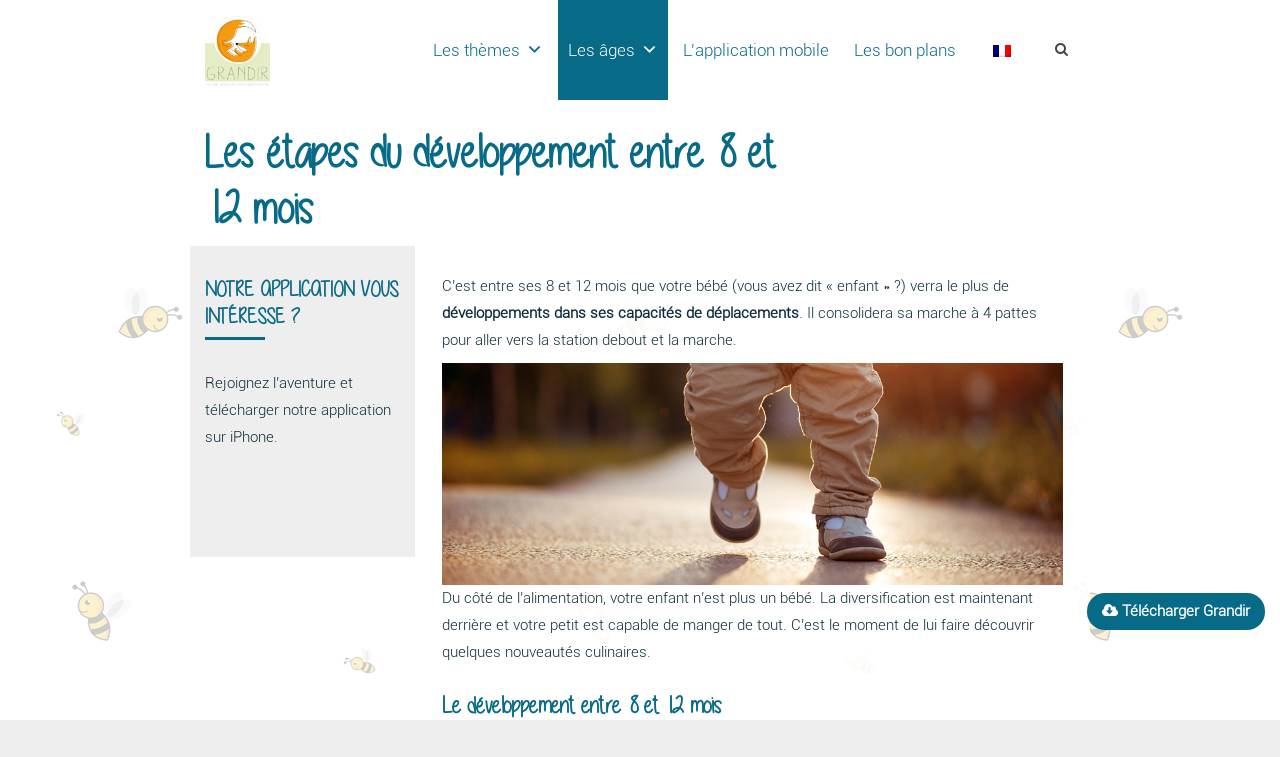

--- FILE ---
content_type: text/html; charset=UTF-8
request_url: https://grandir.app/entre-8-et-12-mois/
body_size: 17258
content:
<!DOCTYPE html>
<html lang="fr-FR">
    <head>
        <meta charset="UTF-8" />
        <meta name="viewport" content="width=device-width, minimum-scale=1.0, initial-scale=1.0">
        <link rel="profile" href="https://gmpg.org/xfn/11" />
        <link rel="pingback" href="https://grandir.app/xmlrpc.php" />

        <script type="f645ef8b93084eb6d13a3691-text/javascript">
        var _iub = _iub || [];
        _iub.csConfiguration = {"countryDetection":true,"invalidateConsentWithoutLog":true,"cookiePolicyInOtherWindow":true,"consentOnContinuedBrowsing":false,"perPurposeConsent":true,"lang":"fr","siteId":1889263,"enableTcf":true,"googleAdditionalConsentMode":true,"gdprAppliesGlobally":false,"cookiePolicyId":41687718, "banner":{ "acceptButtonDisplay":true,"customizeButtonDisplay":true,"acceptButtonColor":"rgba(138.07, 168.43, 177.32, 0.98)","acceptButtonCaptionColor":"white","customizeButtonColor":"#212121","customizeButtonCaptionColor":"white","position":"float-bottom-right","textColor":"#646464","backgroundColor":"#b8e1ed","listPurposes":true,"explicitWithdrawal":true }};
        </script>
        <script type="f645ef8b93084eb6d13a3691-text/javascript" src="//cdn.iubenda.com/cs/tcf/stub-v2.js"></script>
        <script type="f645ef8b93084eb6d13a3691-text/javascript" src="//cdn.iubenda.com/cs/iubenda_cs.js" charset="UTF-8" async></script>
        

        <title>Les étapes du développement entre 8 et 12 mois &#8211; Grandir.</title>
<meta name='robots' content='max-image-preview:large' />
<link rel="alternate" hreflang="fr" href="https://grandir.app/entre-8-et-12-mois/" />
<link rel="alternate" hreflang="x-default" href="https://grandir.app/entre-8-et-12-mois/" />
<link rel="alternate" type="application/rss+xml" title="Grandir. &raquo; Flux" href="https://grandir.app/feed/" />
<link rel="alternate" type="application/rss+xml" title="Grandir. &raquo; Flux des commentaires" href="https://grandir.app/comments/feed/" />
<script type="f645ef8b93084eb6d13a3691-text/javascript" id="wpp-js" src="https://grandir.app/wp-content/plugins/wordpress-popular-posts/assets/js/wpp.min.js?ver=7.3.6" data-sampling="0" data-sampling-rate="100" data-api-url="https://grandir.app/wp-json/wordpress-popular-posts" data-post-id="4115" data-token="3df7ca9af9" data-lang="0" data-debug="0"></script>
<script type="f645ef8b93084eb6d13a3691-text/javascript">
/* <![CDATA[ */
window._wpemojiSettings = {"baseUrl":"https:\/\/s.w.org\/images\/core\/emoji\/15.0.3\/72x72\/","ext":".png","svgUrl":"https:\/\/s.w.org\/images\/core\/emoji\/15.0.3\/svg\/","svgExt":".svg","source":{"concatemoji":"https:\/\/grandir.app\/wp-includes\/js\/wp-emoji-release.min.js?ver=6.5.7"}};
/*! This file is auto-generated */
!function(i,n){var o,s,e;function c(e){try{var t={supportTests:e,timestamp:(new Date).valueOf()};sessionStorage.setItem(o,JSON.stringify(t))}catch(e){}}function p(e,t,n){e.clearRect(0,0,e.canvas.width,e.canvas.height),e.fillText(t,0,0);var t=new Uint32Array(e.getImageData(0,0,e.canvas.width,e.canvas.height).data),r=(e.clearRect(0,0,e.canvas.width,e.canvas.height),e.fillText(n,0,0),new Uint32Array(e.getImageData(0,0,e.canvas.width,e.canvas.height).data));return t.every(function(e,t){return e===r[t]})}function u(e,t,n){switch(t){case"flag":return n(e,"\ud83c\udff3\ufe0f\u200d\u26a7\ufe0f","\ud83c\udff3\ufe0f\u200b\u26a7\ufe0f")?!1:!n(e,"\ud83c\uddfa\ud83c\uddf3","\ud83c\uddfa\u200b\ud83c\uddf3")&&!n(e,"\ud83c\udff4\udb40\udc67\udb40\udc62\udb40\udc65\udb40\udc6e\udb40\udc67\udb40\udc7f","\ud83c\udff4\u200b\udb40\udc67\u200b\udb40\udc62\u200b\udb40\udc65\u200b\udb40\udc6e\u200b\udb40\udc67\u200b\udb40\udc7f");case"emoji":return!n(e,"\ud83d\udc26\u200d\u2b1b","\ud83d\udc26\u200b\u2b1b")}return!1}function f(e,t,n){var r="undefined"!=typeof WorkerGlobalScope&&self instanceof WorkerGlobalScope?new OffscreenCanvas(300,150):i.createElement("canvas"),a=r.getContext("2d",{willReadFrequently:!0}),o=(a.textBaseline="top",a.font="600 32px Arial",{});return e.forEach(function(e){o[e]=t(a,e,n)}),o}function t(e){var t=i.createElement("script");t.src=e,t.defer=!0,i.head.appendChild(t)}"undefined"!=typeof Promise&&(o="wpEmojiSettingsSupports",s=["flag","emoji"],n.supports={everything:!0,everythingExceptFlag:!0},e=new Promise(function(e){i.addEventListener("DOMContentLoaded",e,{once:!0})}),new Promise(function(t){var n=function(){try{var e=JSON.parse(sessionStorage.getItem(o));if("object"==typeof e&&"number"==typeof e.timestamp&&(new Date).valueOf()<e.timestamp+604800&&"object"==typeof e.supportTests)return e.supportTests}catch(e){}return null}();if(!n){if("undefined"!=typeof Worker&&"undefined"!=typeof OffscreenCanvas&&"undefined"!=typeof URL&&URL.createObjectURL&&"undefined"!=typeof Blob)try{var e="postMessage("+f.toString()+"("+[JSON.stringify(s),u.toString(),p.toString()].join(",")+"));",r=new Blob([e],{type:"text/javascript"}),a=new Worker(URL.createObjectURL(r),{name:"wpTestEmojiSupports"});return void(a.onmessage=function(e){c(n=e.data),a.terminate(),t(n)})}catch(e){}c(n=f(s,u,p))}t(n)}).then(function(e){for(var t in e)n.supports[t]=e[t],n.supports.everything=n.supports.everything&&n.supports[t],"flag"!==t&&(n.supports.everythingExceptFlag=n.supports.everythingExceptFlag&&n.supports[t]);n.supports.everythingExceptFlag=n.supports.everythingExceptFlag&&!n.supports.flag,n.DOMReady=!1,n.readyCallback=function(){n.DOMReady=!0}}).then(function(){return e}).then(function(){var e;n.supports.everything||(n.readyCallback(),(e=n.source||{}).concatemoji?t(e.concatemoji):e.wpemoji&&e.twemoji&&(t(e.twemoji),t(e.wpemoji)))}))}((window,document),window._wpemojiSettings);
/* ]]> */
</script>
		<style id="content-control-block-styles">
			@media (max-width: 640px) {
	.cc-hide-on-mobile {
		display: none !important;
	}
}
@media (min-width: 641px) and (max-width: 920px) {
	.cc-hide-on-tablet {
		display: none !important;
	}
}
@media (min-width: 921px) and (max-width: 1440px) {
	.cc-hide-on-desktop {
		display: none !important;
	}
}		</style>
		<link rel='stylesheet' id='sbi_styles-css' href='https://grandir.app/wp-content/plugins/instagram-feed/css/sbi-styles.min.css?ver=6.10.0' type='text/css' media='all' />
<style id='wp-emoji-styles-inline-css' type='text/css'>

	img.wp-smiley, img.emoji {
		display: inline !important;
		border: none !important;
		box-shadow: none !important;
		height: 1em !important;
		width: 1em !important;
		margin: 0 0.07em !important;
		vertical-align: -0.1em !important;
		background: none !important;
		padding: 0 !important;
	}
</style>
<link rel='stylesheet' id='wp-block-library-css' href='https://grandir.app/wp-includes/css/dist/block-library/style.min.css?ver=6.5.7' type='text/css' media='all' />
<link rel='stylesheet' id='content-control-block-styles-css' href='https://grandir.app/wp-content/plugins/content-control/dist/style-block-editor.css?ver=2.6.5' type='text/css' media='all' />
<style id='classic-theme-styles-inline-css' type='text/css'>
/*! This file is auto-generated */
.wp-block-button__link{color:#fff;background-color:#32373c;border-radius:9999px;box-shadow:none;text-decoration:none;padding:calc(.667em + 2px) calc(1.333em + 2px);font-size:1.125em}.wp-block-file__button{background:#32373c;color:#fff;text-decoration:none}
</style>
<style id='global-styles-inline-css' type='text/css'>
body{--wp--preset--color--black: #000000;--wp--preset--color--cyan-bluish-gray: #abb8c3;--wp--preset--color--white: #ffffff;--wp--preset--color--pale-pink: #f78da7;--wp--preset--color--vivid-red: #cf2e2e;--wp--preset--color--luminous-vivid-orange: #ff6900;--wp--preset--color--luminous-vivid-amber: #fcb900;--wp--preset--color--light-green-cyan: #7bdcb5;--wp--preset--color--vivid-green-cyan: #00d084;--wp--preset--color--pale-cyan-blue: #8ed1fc;--wp--preset--color--vivid-cyan-blue: #0693e3;--wp--preset--color--vivid-purple: #9b51e0;--wp--preset--gradient--vivid-cyan-blue-to-vivid-purple: linear-gradient(135deg,rgba(6,147,227,1) 0%,rgb(155,81,224) 100%);--wp--preset--gradient--light-green-cyan-to-vivid-green-cyan: linear-gradient(135deg,rgb(122,220,180) 0%,rgb(0,208,130) 100%);--wp--preset--gradient--luminous-vivid-amber-to-luminous-vivid-orange: linear-gradient(135deg,rgba(252,185,0,1) 0%,rgba(255,105,0,1) 100%);--wp--preset--gradient--luminous-vivid-orange-to-vivid-red: linear-gradient(135deg,rgba(255,105,0,1) 0%,rgb(207,46,46) 100%);--wp--preset--gradient--very-light-gray-to-cyan-bluish-gray: linear-gradient(135deg,rgb(238,238,238) 0%,rgb(169,184,195) 100%);--wp--preset--gradient--cool-to-warm-spectrum: linear-gradient(135deg,rgb(74,234,220) 0%,rgb(151,120,209) 20%,rgb(207,42,186) 40%,rgb(238,44,130) 60%,rgb(251,105,98) 80%,rgb(254,248,76) 100%);--wp--preset--gradient--blush-light-purple: linear-gradient(135deg,rgb(255,206,236) 0%,rgb(152,150,240) 100%);--wp--preset--gradient--blush-bordeaux: linear-gradient(135deg,rgb(254,205,165) 0%,rgb(254,45,45) 50%,rgb(107,0,62) 100%);--wp--preset--gradient--luminous-dusk: linear-gradient(135deg,rgb(255,203,112) 0%,rgb(199,81,192) 50%,rgb(65,88,208) 100%);--wp--preset--gradient--pale-ocean: linear-gradient(135deg,rgb(255,245,203) 0%,rgb(182,227,212) 50%,rgb(51,167,181) 100%);--wp--preset--gradient--electric-grass: linear-gradient(135deg,rgb(202,248,128) 0%,rgb(113,206,126) 100%);--wp--preset--gradient--midnight: linear-gradient(135deg,rgb(2,3,129) 0%,rgb(40,116,252) 100%);--wp--preset--font-size--small: 13px;--wp--preset--font-size--medium: 20px;--wp--preset--font-size--large: 36px;--wp--preset--font-size--x-large: 42px;--wp--preset--font-family--inter: "Inter", sans-serif;--wp--preset--font-family--cardo: Cardo;--wp--preset--spacing--20: 0.44rem;--wp--preset--spacing--30: 0.67rem;--wp--preset--spacing--40: 1rem;--wp--preset--spacing--50: 1.5rem;--wp--preset--spacing--60: 2.25rem;--wp--preset--spacing--70: 3.38rem;--wp--preset--spacing--80: 5.06rem;--wp--preset--shadow--natural: 6px 6px 9px rgba(0, 0, 0, 0.2);--wp--preset--shadow--deep: 12px 12px 50px rgba(0, 0, 0, 0.4);--wp--preset--shadow--sharp: 6px 6px 0px rgba(0, 0, 0, 0.2);--wp--preset--shadow--outlined: 6px 6px 0px -3px rgba(255, 255, 255, 1), 6px 6px rgba(0, 0, 0, 1);--wp--preset--shadow--crisp: 6px 6px 0px rgba(0, 0, 0, 1);}:where(.is-layout-flex){gap: 0.5em;}:where(.is-layout-grid){gap: 0.5em;}body .is-layout-flex{display: flex;}body .is-layout-flex{flex-wrap: wrap;align-items: center;}body .is-layout-flex > *{margin: 0;}body .is-layout-grid{display: grid;}body .is-layout-grid > *{margin: 0;}:where(.wp-block-columns.is-layout-flex){gap: 2em;}:where(.wp-block-columns.is-layout-grid){gap: 2em;}:where(.wp-block-post-template.is-layout-flex){gap: 1.25em;}:where(.wp-block-post-template.is-layout-grid){gap: 1.25em;}.has-black-color{color: var(--wp--preset--color--black) !important;}.has-cyan-bluish-gray-color{color: var(--wp--preset--color--cyan-bluish-gray) !important;}.has-white-color{color: var(--wp--preset--color--white) !important;}.has-pale-pink-color{color: var(--wp--preset--color--pale-pink) !important;}.has-vivid-red-color{color: var(--wp--preset--color--vivid-red) !important;}.has-luminous-vivid-orange-color{color: var(--wp--preset--color--luminous-vivid-orange) !important;}.has-luminous-vivid-amber-color{color: var(--wp--preset--color--luminous-vivid-amber) !important;}.has-light-green-cyan-color{color: var(--wp--preset--color--light-green-cyan) !important;}.has-vivid-green-cyan-color{color: var(--wp--preset--color--vivid-green-cyan) !important;}.has-pale-cyan-blue-color{color: var(--wp--preset--color--pale-cyan-blue) !important;}.has-vivid-cyan-blue-color{color: var(--wp--preset--color--vivid-cyan-blue) !important;}.has-vivid-purple-color{color: var(--wp--preset--color--vivid-purple) !important;}.has-black-background-color{background-color: var(--wp--preset--color--black) !important;}.has-cyan-bluish-gray-background-color{background-color: var(--wp--preset--color--cyan-bluish-gray) !important;}.has-white-background-color{background-color: var(--wp--preset--color--white) !important;}.has-pale-pink-background-color{background-color: var(--wp--preset--color--pale-pink) !important;}.has-vivid-red-background-color{background-color: var(--wp--preset--color--vivid-red) !important;}.has-luminous-vivid-orange-background-color{background-color: var(--wp--preset--color--luminous-vivid-orange) !important;}.has-luminous-vivid-amber-background-color{background-color: var(--wp--preset--color--luminous-vivid-amber) !important;}.has-light-green-cyan-background-color{background-color: var(--wp--preset--color--light-green-cyan) !important;}.has-vivid-green-cyan-background-color{background-color: var(--wp--preset--color--vivid-green-cyan) !important;}.has-pale-cyan-blue-background-color{background-color: var(--wp--preset--color--pale-cyan-blue) !important;}.has-vivid-cyan-blue-background-color{background-color: var(--wp--preset--color--vivid-cyan-blue) !important;}.has-vivid-purple-background-color{background-color: var(--wp--preset--color--vivid-purple) !important;}.has-black-border-color{border-color: var(--wp--preset--color--black) !important;}.has-cyan-bluish-gray-border-color{border-color: var(--wp--preset--color--cyan-bluish-gray) !important;}.has-white-border-color{border-color: var(--wp--preset--color--white) !important;}.has-pale-pink-border-color{border-color: var(--wp--preset--color--pale-pink) !important;}.has-vivid-red-border-color{border-color: var(--wp--preset--color--vivid-red) !important;}.has-luminous-vivid-orange-border-color{border-color: var(--wp--preset--color--luminous-vivid-orange) !important;}.has-luminous-vivid-amber-border-color{border-color: var(--wp--preset--color--luminous-vivid-amber) !important;}.has-light-green-cyan-border-color{border-color: var(--wp--preset--color--light-green-cyan) !important;}.has-vivid-green-cyan-border-color{border-color: var(--wp--preset--color--vivid-green-cyan) !important;}.has-pale-cyan-blue-border-color{border-color: var(--wp--preset--color--pale-cyan-blue) !important;}.has-vivid-cyan-blue-border-color{border-color: var(--wp--preset--color--vivid-cyan-blue) !important;}.has-vivid-purple-border-color{border-color: var(--wp--preset--color--vivid-purple) !important;}.has-vivid-cyan-blue-to-vivid-purple-gradient-background{background: var(--wp--preset--gradient--vivid-cyan-blue-to-vivid-purple) !important;}.has-light-green-cyan-to-vivid-green-cyan-gradient-background{background: var(--wp--preset--gradient--light-green-cyan-to-vivid-green-cyan) !important;}.has-luminous-vivid-amber-to-luminous-vivid-orange-gradient-background{background: var(--wp--preset--gradient--luminous-vivid-amber-to-luminous-vivid-orange) !important;}.has-luminous-vivid-orange-to-vivid-red-gradient-background{background: var(--wp--preset--gradient--luminous-vivid-orange-to-vivid-red) !important;}.has-very-light-gray-to-cyan-bluish-gray-gradient-background{background: var(--wp--preset--gradient--very-light-gray-to-cyan-bluish-gray) !important;}.has-cool-to-warm-spectrum-gradient-background{background: var(--wp--preset--gradient--cool-to-warm-spectrum) !important;}.has-blush-light-purple-gradient-background{background: var(--wp--preset--gradient--blush-light-purple) !important;}.has-blush-bordeaux-gradient-background{background: var(--wp--preset--gradient--blush-bordeaux) !important;}.has-luminous-dusk-gradient-background{background: var(--wp--preset--gradient--luminous-dusk) !important;}.has-pale-ocean-gradient-background{background: var(--wp--preset--gradient--pale-ocean) !important;}.has-electric-grass-gradient-background{background: var(--wp--preset--gradient--electric-grass) !important;}.has-midnight-gradient-background{background: var(--wp--preset--gradient--midnight) !important;}.has-small-font-size{font-size: var(--wp--preset--font-size--small) !important;}.has-medium-font-size{font-size: var(--wp--preset--font-size--medium) !important;}.has-large-font-size{font-size: var(--wp--preset--font-size--large) !important;}.has-x-large-font-size{font-size: var(--wp--preset--font-size--x-large) !important;}
.wp-block-navigation a:where(:not(.wp-element-button)){color: inherit;}
:where(.wp-block-post-template.is-layout-flex){gap: 1.25em;}:where(.wp-block-post-template.is-layout-grid){gap: 1.25em;}
:where(.wp-block-columns.is-layout-flex){gap: 2em;}:where(.wp-block-columns.is-layout-grid){gap: 2em;}
.wp-block-pullquote{font-size: 1.5em;line-height: 1.6;}
</style>
<link rel='stylesheet' id='contact-form-7-css' href='https://grandir.app/wp-content/plugins/contact-form-7/includes/css/styles.css?ver=5.9.8' type='text/css' media='all' />
<style id='woocommerce-inline-inline-css' type='text/css'>
.woocommerce form .form-row .required { visibility: visible; }
</style>
<link rel='stylesheet' id='font-awesome-css' href='https://grandir.app/wp-content/plugins/wp-ajax-query-shortcode/font-awesome/css/font-awesome.min.css?ver=6.5.7' type='text/css' media='all' />
<link rel='stylesheet' id='prettyPhoto-css' href='https://grandir.app/wp-content/plugins/wp-ajax-query-shortcode/js/prettyPhoto/css/prettyPhoto.css?ver=6.5.7' type='text/css' media='all' />
<link rel='stylesheet' id='wpajax-css' href='https://grandir.app/wp-content/plugins/wp-ajax-query-shortcode/style.css?ver=6.5.7' type='text/css' media='all' />
<link rel='stylesheet' id='wpml-legacy-dropdown-0-css' href='//grandir.app/wp-content/plugins/sitepress-multilingual-cms/templates/language-switchers/legacy-dropdown/style.min.css?ver=1' type='text/css' media='all' />
<style id='wpml-legacy-dropdown-0-inline-css' type='text/css'>
.wpml-ls-statics-shortcode_actions, .wpml-ls-statics-shortcode_actions .wpml-ls-sub-menu, .wpml-ls-statics-shortcode_actions a {border-color:#cdcdcd;}.wpml-ls-statics-shortcode_actions a {color:#444444;background-color:#ffffff;}.wpml-ls-statics-shortcode_actions a:hover,.wpml-ls-statics-shortcode_actions a:focus {color:#000000;background-color:#eeeeee;}.wpml-ls-statics-shortcode_actions .wpml-ls-current-language>a {color:#444444;background-color:#ffffff;}.wpml-ls-statics-shortcode_actions .wpml-ls-current-language:hover>a, .wpml-ls-statics-shortcode_actions .wpml-ls-current-language>a:focus {color:#000000;background-color:#eeeeee;}
</style>
<link rel='stylesheet' id='wpml-legacy-horizontal-list-0-css' href='//grandir.app/wp-content/plugins/sitepress-multilingual-cms/templates/language-switchers/legacy-list-horizontal/style.min.css?ver=1' type='text/css' media='all' />
<style id='wpml-legacy-horizontal-list-0-inline-css' type='text/css'>
.wpml-ls-statics-footer, .wpml-ls-statics-footer .wpml-ls-sub-menu, .wpml-ls-statics-footer a {border-color:#cdcdcd;}.wpml-ls-statics-footer a {color:#444444;background-color:#ffffff;}.wpml-ls-statics-footer a:hover,.wpml-ls-statics-footer a:focus {color:#000000;background-color:#eeeeee;}.wpml-ls-statics-footer .wpml-ls-current-language>a {color:#444444;background-color:#ffffff;}.wpml-ls-statics-footer .wpml-ls-current-language:hover>a, .wpml-ls-statics-footer .wpml-ls-current-language>a:focus {color:#000000;background-color:#eeeeee;}
</style>
<link rel='stylesheet' id='megamenu-css' href='https://grandir.app/wp-content/uploads/maxmegamenu/style_fr.css?ver=c89d3c' type='text/css' media='all' />
<link rel='stylesheet' id='dashicons-css' href='https://grandir.app/wp-includes/css/dashicons.min.css?ver=6.5.7' type='text/css' media='all' />
<link rel='stylesheet' id='megamenu-genericons-css' href='https://grandir.app/wp-content/plugins/megamenu-pro/icons/genericons/genericons/genericons.css?ver=2.2.1' type='text/css' media='all' />
<link rel='stylesheet' id='megamenu-fontawesome-css' href='https://grandir.app/wp-content/plugins/megamenu-pro/icons/fontawesome/css/font-awesome.min.css?ver=2.2.1' type='text/css' media='all' />
<link rel='stylesheet' id='megamenu-fontawesome5-css' href='https://grandir.app/wp-content/plugins/megamenu-pro/icons/fontawesome5/css/all.min.css?ver=2.2.1' type='text/css' media='all' />
<link rel='stylesheet' id='wordpress-popular-posts-css-css' href='https://grandir.app/wp-content/plugins/wordpress-popular-posts/assets/css/wpp.css?ver=7.3.6' type='text/css' media='all' />
<link rel='stylesheet' id='bootstrap-css' href='https://grandir.app/wp-content/themes/applay/css/bootstrap.min.css?ver=6.5.7' type='text/css' media='all' />
<link rel='stylesheet' id='applay-style-css' href='https://grandir.app/wp-content/themes/applay/style.css?ver=6.5.7' type='text/css' media='all' />
<style id='applay-style-inline-css' type='text/css'>
    .page-heading{
        background-image:url();
        background-color:#ffffff;
        background-position:;
        background-repeat:;
        background-size:;
        background-attachment:;
    }
	@media only screen and (-webkit-min-device-pixel-ratio: 2),(min-resolution: 192dpi) {
		/* Retina Logo */
		.logo{background:url(https://grandir.app/wp-content/uploads/2019/11/logo-grandir-small.png) no-repeat center; display:inline-block !important; background-size:contain;}
		.logo img{ opacity:0; visibility:hidden}
		.logo *{display:inline-block}
		.affix-top .logo.sticky,
		.affix .logo{ display:none !important}
		.affix .logo.sticky{ background:transparent !important; display:block !important}
		.affix .logo.sticky img{ opacity:1; visibility: visible;}
	}
	@font-face
    {
    	font-family: 'custom-font-1';
    	src: url('https://grandir.app/wp-content/uploads/2020/01/alittlesunshine.ttf');
    	font-display: swap;
    }
	@font-face
    {
    	font-family: 'custom-font-2';
    	src: url('https://grandir.app/wp-content/uploads/2019/11/Roboto-Light.ttf');
    	font-display: swap;
    }
    body, #main-nav .navbar-nav>li>a .menu-description{
        font-family: "custom-font-2",sans-serif;
    }
	body {
        font-size: 15px;
    }
    h1, .h1, h2, .h2, .content-dropcap p:first-child:first-letter, .dropcap, .font-2,
    .mobile-menu > li > a, .media-heading, .widget-title, .item-content .item-title,
    .post-slider-title, .overlay-top h4, h4.wpb_toggle, .wpb_accordion .wpb_accordion_wrapper h3.wpb_accordion_header,
    .content-dropcap p:first-child:first-letter, .dropcap, .related-product h3,
    #main-nav .navbar-nav>li>a{
        font-family: "custom-font-1", Times, serif;
    }
    .main-color-1, .main-color-1-hover:hover, a:hover, a:focus, .dark-div a:hover,
    header .multi-column > .dropdown-menu>li>a:hover,
    header .multi-column > .dropdown-menu .menu-column>li>a:hover,
    .item-meta a:not(.btn):hover,
    .single-post-navigation-item a:hover h4, .single-post-navigation-item a:hover i,
    .map-link.small-text,
    .single-course-detail .cat-link:hover,
    .related-product .ev-title a:hover,
    .woocommerce-review-link,
    .woocommerce #content div.product p.price,
    .woocommerce-tabs .active,
    .woocommerce p.stars a, .woocommerce-page p.stars a,
    .woocommerce .star-rating:before, .woocommerce-page .star-rating:before, .woocommerce .star-rating span:before, .woocommerce-page .star-rating span:before, .woocommerce ul.products li.product .price, .woocommerce-page ul.products li.product .price,
    .vc_tta-tabs:not([class*="vc_tta-gap"]):not(.vc_tta-o-no-fill).vc_tta-tabs-position-left .vc_tta-tab.vc_active > a,
    .vc_tta-tabs:not([class*="vc_tta-gap"]):not(.vc_tta-o-no-fill).vc_tta-tabs-position-left .vc_tta-tab:hover > a,
    .wpb_wrapper .wpb_content_element .wpb_tabs_nav li.ui-tabs-active, .wpb_wrapper .wpb_content_element .wpb_tabs_nav li:hover,
    .grid-overlay .star-rating span,
    .ia-icon, .light .ia-icon,
    .wpb_wrapper .wpb_accordion .wpb_accordion_wrapper .ui-accordion-header-active, .wpb_wrapper .wpb_accordion .wpb_accordion_wrapper .wpb_accordion_header:hover,
    #content .wpb_wrapper h4.wpb_toggle:hover,
    #content .wpb_wrapper h4.wpb_toggle.wpb_toggle_title_active,
    .underline-style ul li ul li:before, .normal-sidebar .underline-style ul li ul li:before,
    .bbp-topic-meta .bbp-topic-started-by a,
    li.bbp-topic-title .bbp-topic-permalink:hover, #bbpress-forums li.bbp-body ul.topic .bbp-topic-title:hover a, #bbpress-forums li.bbp-body ul.forum .bbp-forum-info:hover .bbp-forum-title,
    #bbpress-forums .bbp-body li.bbp-topic-freshness .bbp-author-name,
    #bbpress-forums .bbp-body li.bbp-forum-freshness .bbp-author-name,
    #bbpress-forums .type-forum p.bbp-topic-meta span a,
    #bbpress-forums #bbp-user-wrapper h2.entry-title,
    #bbpress-forums div.bbp-reply-author .bbp-author-role,
    .bbp-reply-header .bbp-meta a:hover,
    div.bbp-template-notice a.bbp-author-name,
    #bbpress-forums li.bbp-body ul.topic .bbp-topic-title:hover:before, #bbpress-forums li.bbp-body ul.forum .bbp-forum-info:hover:before,
    .vc_tta-tabs:not([class*="vc_tta-gap"]):not(.vc_tta-o-no-fill).vc_tta-tabs-position-top .vc_tta-tab.vc_active > a,
    .vc_tta-tabs:not([class*="vc_tta-gap"]):not(.vc_tta-o-no-fill).vc_tta-tabs-position-top .vc_tta-tab.hover > a,
    .wpb_wrapper .wpb_content_element .wpb_tabs_nav li.ui-tabs-active a, .wpb_wrapper .wpb_content_element .wpb_tabs_nav li:hover a{
        color:#076a87;
    }
    .ia-icon, .light .ia-icon, .dark-div .ia-icon:hover, .ia-icon-box:hover .ia-icon,
    .main-color-1-border,
    input:not([type]):focus, input[type="color"]:focus, input[type="email"]:focus, input[type="number"]:focus, input[type="password"]:focus, input[type="tel"]:focus, input[type="url"]:focus, input[type="text"]:focus, .form-control:not(select):focus, textarea:focus{
        border-color:#076a87;
    }
    .related-item .price{color:#076a87 !important;}
    .features-control-item:after,
    .main-color-2-bg,
    .main-color-1-bg, .main-color-1-bg-hover:hover,
    input[type=submit],
    table:not(.shop_table)>thead, table:not(.shop_table)>tbody>tr:hover>td, table:not(.shop_table)>tbody>tr:hover>th,
    header .dropdown-menu>li>a:hover, header .dropdown-menu>li>a:focus,
    .widget-title:before,
    .ia-heading h2:before, .member .member-info p:before, .related-product h3:before,
    .woocommerce-cart .shop_table.cart thead tr,
    .owl-theme .owl-controls .owl-page.active span, .owl-theme .owl-controls.clickable .owl-page:hover span,
    .navbar-inverse .navbar-nav>li>a:after, .navbar-inverse .navbar-nav>li>a:focus:after,
    div.bbp-submit-wrapper .button,
    #bbpress-forums #bbp-single-user-details #bbp-user-navigation li.current,
    header .dropdown-menu>li>a:hover:before, header .dropdown-menu>li>a:focus:before,
    .wp-block-button__link{
        background-color:#076a87;
    }
    
    .btn-primary,
    .ia-icon:hover,.ia-icon-box:hover .ia-icon,
    .features-control-item.active .ia-icon,
    .woocommerce a.button, .woocommerce button.button, .woocommerce input.button, .woocommerce #respond input#submit, .woocommerce #content input.button, .woocommerce-page a.button,
    .woocommerce-page button.button, .woocommerce-page input.button, .woocommerce-page #respond input#submit, .woocommerce-page #content input.button,
    .woocommerce #review_form #respond .form-submit input, .woocommerce-page #review_form #respond .form-submit input,
    .woocommerce ul.products li.product.product-category h3:hover {
    	background-color: #076a87;
    	border-color: #076a87;
    }
    .woocommerce span.onsale, .woocommerce-page span.onsale,
    .woocommerce a.button, .woocommerce button.button, .woocommerce input.button, .woocommerce #respond input#submit, .woocommerce #content input.button, .woocommerce-page a.button,
    .woocommerce .widget_price_filter .ui-slider .ui-slider-handle, .woocommerce-page .widget_price_filter .ui-slider .ui-slider-handle,
.woocommerce .widget_price_filter .ui-slider-horizontal .ui-slider-range, .woocommerce-page .widget_price_filter .ui-slider-horizontal .ui-slider-range,
    .woocommerce-page button.button, .woocommerce-page input.button, .woocommerce-page #respond input#submit, .woocommerce-page #content input.button,
	.wpb_accordion .wpb_accordion_wrapper .ui-state-active .ui-icon:before, .wpb_accordion .wpb_accordion_wrapper .ui-state-active .ui-icon:after, .wpb_wrapper .wpb_accordion .wpb_accordion_wrapper .wpb_accordion_header:hover .ui-icon:before, .wpb_wrapper .wpb_accordion .wpb_accordion_wrapper .wpb_accordion_header:hover .ui-icon:after,
    .wpb_wrapper .wpb_toggle:hover:before, .wpb_wrapper .wpb_toggle:hover:after,
    .wpb_wrapper h4.wpb_toggle.wpb_toggle_title_active:before, .wpb_wrapper h4.wpb_toggle.wpb_toggle_title_active:after,
    #bbpress-forums li.bbp-header,
    .woocommerce #review_form #respond .form-submit input, .woocommerce-page #review_form #respond .form-submit input{
        background:#076a87;
    }
    
    .woocommerce-page button.button, .woocommerce-page input.button, .woocommerce-page #respond input#submit, .woocommerce-page #content input.button, .woocommerce a.button.alt,
    .woocommerce a.button, .woocommerce button.button, .woocommerce input.button, .woocommerce #respond input#submit, .woocommerce #content input.button, .woocommerce-page a.button,
    .woocommerce button.button.alt, .woocommerce input.button.alt, .woocommerce #respond input#submit.alt, .woocommerce #content input.button.alt, .woocommerce-page a.button.alt,
    .woocommerce-page button.button.alt, .woocommerce-page input.button.alt, .woocommerce-page #respond input#submit.alt, .woocommerce-page #content input.button.alt, 
    .woocommerce #review_form #respond .form-submit input, .woocommerce-page #review_form #respond .form-submit input{background:#076a87;}
    .thumbnail-overlay {
    	background: rgba(7,106,135,0.8);
    }
    a.button.ia-addtocart{background-color: transparent; border-color:rgba(51,51,51,.05)}
    a.button.ia-addtocart:hover{background-color: #076a87; border-color: #076a87;}
    .wpb_wrapper .wpb_content_element .wpb_tabs_nav li.ui-tabs-active a, .wpb_wrapper .wpb_content_element .wpb_tabs_nav li:hover a,
    .vc_tta-tabs:not([class*="vc_tta-gap"]):not(.vc_tta-o-no-fill).vc_tta-tabs-position-top .vc_tta-tab.vc_active > a,
    .woocommerce #content div.product .woocommerce-tabs ul.tabs li.active a, .woocommerce div.product .woocommerce-tabs ul.tabs li.active a, .woocommerce-page #content div.product .woocommerce-tabs ul.tabs li.active a, .woocommerce-page div.product .woocommerce-tabs ul.tabs li.active a{box-shadow: inset 0 -3px 0 #076a87;}
    @media (min-width: 480px){
    	.vc_tta-tabs:not([class*="vc_tta-gap"]):not(.vc_tta-o-no-fill).vc_tta-tabs-position-left .vc_tta-tab.vc_active > a,
        .wpb_wrapper .wpb_tour.wpb_content_element .wpb_tabs_nav li:hover a,
        .wpb_wrapper .wpb_tour.wpb_content_element .wpb_tabs_nav li.ui-tabs-active a{box-shadow: inset -3px 0 0 #076a87;}
    }

    footer.main-color-2-bg, .main-color-2-bg.back-to-top{
        background-color:#2b2b2b;
    }
@media (min-width: 992px){
    .ia-post-grid-1 .grid-item {
        width: 100%;
    }
    .ia-post-grid-1.has-featured-item .grid-item:first-child{
    	width: 200%;
    }
}
@media (min-width: 992px){
    .ia-post-grid-2 .grid-item {
        width: 50%;
    }
    .ia-post-grid-2.has-featured-item .grid-item:first-child{
    	width: 100%;
    }
}
@media (min-width: 992px){
    .ia-post-grid-3 .grid-item {
        width: 33.333333333333%;
    }
    .ia-post-grid-3.has-featured-item .grid-item:first-child{
    	width: 66.666666666667%;
    }
}
@media (min-width: 992px){
    .ia-post-grid-4 .grid-item {
        width: 25%;
    }
    .ia-post-grid-4.has-featured-item .grid-item:first-child{
    	width: 50%;
    }
}
@media (min-width: 992px){
    .ia-post-grid-5 .grid-item {
        width: 20%;
    }
    .ia-post-grid-5.has-featured-item .grid-item:first-child{
    	width: 40%;
    }
}
@media (min-width: 992px){
    .ia-post-grid-6 .grid-item {
        width: 16.666666666667%;
    }
    .ia-post-grid-6.has-featured-item .grid-item:first-child{
    	width: 33.333333333333%;
    }
}
@media (min-width: 992px){
    .ia-post-grid-7 .grid-item {
        width: 14.285714285714%;
    }
    .ia-post-grid-7.has-featured-item .grid-item:first-child{
    	width: 28.571428571429%;
    }
}
@media (min-width: 992px){
    .ia-post-grid-8 .grid-item {
        width: 12.5%;
    }
    .ia-post-grid-8.has-featured-item .grid-item:first-child{
    	width: 25%;
    }
}
@media (min-width: 992px){
    .ia-post-grid-9 .grid-item {
        width: 11.111111111111%;
    }
    .ia-post-grid-9.has-featured-item .grid-item:first-child{
    	width: 22.222222222222%;
    }
}
@media (min-width: 992px){
    .ia-post-grid-10 .grid-item {
        width: 10%;
    }
    .ia-post-grid-10.has-featured-item .grid-item:first-child{
    	width: 20%;
    }
}
.block_mis_en_avant{
padding:10px;
}
</style>
<link rel='stylesheet' id='applay-child-style-css' href='https://grandir.app/wp-content/themes/applay-child/style.css?ver=3.4' type='text/css' media='all' />
<link rel='stylesheet' id='owl-carousel-css' href='https://grandir.app/wp-content/themes/applay/js/owl-carousel/owl.carousel.css?ver=6.5.7' type='text/css' media='all' />
<link rel='stylesheet' id='owl-carousel-theme-css' href='https://grandir.app/wp-content/themes/applay/js/owl-carousel/owl.theme.css?ver=6.5.7' type='text/css' media='all' />
<link rel='stylesheet' id='lightbox2-css' href='https://grandir.app/wp-content/themes/applay/js/colorbox/colorbox.css?ver=6.5.7' type='text/css' media='all' />
<link rel='stylesheet' id='select2-css' href='https://grandir.app/wp-content/plugins/woocommerce/assets/css/select2.css?ver=9.4.4' type='text/css' media='all' />
<script type="f645ef8b93084eb6d13a3691-text/javascript" src="https://grandir.app/wp-includes/js/jquery/jquery.min.js?ver=3.7.1" id="jquery-core-js"></script>
<script type="f645ef8b93084eb6d13a3691-text/javascript" src="https://grandir.app/wp-content/plugins/woocommerce/assets/js/prettyPhoto/jquery.prettyPhoto.min.js?ver=3.1.6-wc.9.4.4" id="prettyPhoto-js" defer="defer" data-wp-strategy="defer"></script>
<script type="f645ef8b93084eb6d13a3691-text/javascript" src="//grandir.app/wp-content/plugins/sitepress-multilingual-cms/templates/language-switchers/legacy-dropdown/script.min.js?ver=1" id="wpml-legacy-dropdown-0-js"></script>
<script type="f645ef8b93084eb6d13a3691-text/javascript" src="https://grandir.app/wp-content/plugins/woocommerce/assets/js/selectWoo/selectWoo.full.min.js?ver=1.0.9-wc.9.4.4" id="selectWoo-js" defer="defer" data-wp-strategy="defer"></script>
<link rel="https://api.w.org/" href="https://grandir.app/wp-json/" /><link rel="alternate" type="application/json" href="https://grandir.app/wp-json/wp/v2/pages/4115" /><link rel="EditURI" type="application/rsd+xml" title="RSD" href="https://grandir.app/xmlrpc.php?rsd" />
<meta name="generator" content="WordPress 6.5.7" />
<meta name="generator" content="WooCommerce 9.4.4" />
<link rel="canonical" href="https://grandir.app/entre-8-et-12-mois/" />
<link rel='shortlink' href='https://grandir.app/?p=4115' />
<link rel="alternate" type="application/json+oembed" href="https://grandir.app/wp-json/oembed/1.0/embed?url=https%3A%2F%2Fgrandir.app%2Fentre-8-et-12-mois%2F" />
<link rel="alternate" type="text/xml+oembed" href="https://grandir.app/wp-json/oembed/1.0/embed?url=https%3A%2F%2Fgrandir.app%2Fentre-8-et-12-mois%2F&#038;format=xml" />
<meta name="generator" content="WPML ver:4.5.8 stt:4;" />
            <style id="wpp-loading-animation-styles">@-webkit-keyframes bgslide{from{background-position-x:0}to{background-position-x:-200%}}@keyframes bgslide{from{background-position-x:0}to{background-position-x:-200%}}.wpp-widget-block-placeholder,.wpp-shortcode-placeholder{margin:0 auto;width:60px;height:3px;background:#dd3737;background:linear-gradient(90deg,#dd3737 0%,#571313 10%,#dd3737 100%);background-size:200% auto;border-radius:3px;-webkit-animation:bgslide 1s infinite linear;animation:bgslide 1s infinite linear}</style>
            <style type="text/css" id="tve_global_variables">:root{--tcb-background-author-image:url(https://secure.gravatar.com/avatar/e93f9066073cdab49f036cacc585583b?s=256&d=mm&r=g);--tcb-background-user-image:url();--tcb-background-featured-image-thumbnail:url(https://grandir.app/wp-content/plugins/thrive-quiz-builder/tcb/editor/css/images/featured_image.png);}</style>	<noscript><style>.woocommerce-product-gallery{ opacity: 1 !important; }</style></noscript>
	<style type="text/css">.saboxplugin-wrap{-webkit-box-sizing:border-box;-moz-box-sizing:border-box;-ms-box-sizing:border-box;box-sizing:border-box;border:1px solid #eee;width:100%;clear:both;display:block;overflow:hidden;word-wrap:break-word;position:relative}.saboxplugin-wrap .saboxplugin-gravatar{float:left;padding:0 20px 20px 20px}.saboxplugin-wrap .saboxplugin-gravatar img{max-width:100px;height:auto;border-radius:0;}.saboxplugin-wrap .saboxplugin-authorname{font-size:18px;line-height:1;margin:20px 0 0 20px;display:block}.saboxplugin-wrap .saboxplugin-authorname a{text-decoration:none}.saboxplugin-wrap .saboxplugin-authorname a:focus{outline:0}.saboxplugin-wrap .saboxplugin-desc{display:block;margin:5px 20px}.saboxplugin-wrap .saboxplugin-desc a{text-decoration:underline}.saboxplugin-wrap .saboxplugin-desc p{margin:5px 0 12px}.saboxplugin-wrap .saboxplugin-web{margin:0 20px 15px;text-align:left}.saboxplugin-wrap .sab-web-position{text-align:right}.saboxplugin-wrap .saboxplugin-web a{color:#ccc;text-decoration:none}.saboxplugin-wrap .saboxplugin-socials{position:relative;display:block;background:#fcfcfc;padding:5px;border-top:1px solid #eee}.saboxplugin-wrap .saboxplugin-socials a svg{width:20px;height:20px}.saboxplugin-wrap .saboxplugin-socials a svg .st2{fill:#fff; transform-origin:center center;}.saboxplugin-wrap .saboxplugin-socials a svg .st1{fill:rgba(0,0,0,.3)}.saboxplugin-wrap .saboxplugin-socials a:hover{opacity:.8;-webkit-transition:opacity .4s;-moz-transition:opacity .4s;-o-transition:opacity .4s;transition:opacity .4s;box-shadow:none!important;-webkit-box-shadow:none!important}.saboxplugin-wrap .saboxplugin-socials .saboxplugin-icon-color{box-shadow:none;padding:0;border:0;-webkit-transition:opacity .4s;-moz-transition:opacity .4s;-o-transition:opacity .4s;transition:opacity .4s;display:inline-block;color:#fff;font-size:0;text-decoration:inherit;margin:5px;-webkit-border-radius:0;-moz-border-radius:0;-ms-border-radius:0;-o-border-radius:0;border-radius:0;overflow:hidden}.saboxplugin-wrap .saboxplugin-socials .saboxplugin-icon-grey{text-decoration:inherit;box-shadow:none;position:relative;display:-moz-inline-stack;display:inline-block;vertical-align:middle;zoom:1;margin:10px 5px;color:#444;fill:#444}.clearfix:after,.clearfix:before{content:' ';display:table;line-height:0;clear:both}.ie7 .clearfix{zoom:1}.saboxplugin-socials.sabox-colored .saboxplugin-icon-color .sab-twitch{border-color:#38245c}.saboxplugin-socials.sabox-colored .saboxplugin-icon-color .sab-behance{border-color:#003eb0}.saboxplugin-socials.sabox-colored .saboxplugin-icon-color .sab-deviantart{border-color:#036824}.saboxplugin-socials.sabox-colored .saboxplugin-icon-color .sab-digg{border-color:#00327c}.saboxplugin-socials.sabox-colored .saboxplugin-icon-color .sab-dribbble{border-color:#ba1655}.saboxplugin-socials.sabox-colored .saboxplugin-icon-color .sab-facebook{border-color:#1e2e4f}.saboxplugin-socials.sabox-colored .saboxplugin-icon-color .sab-flickr{border-color:#003576}.saboxplugin-socials.sabox-colored .saboxplugin-icon-color .sab-github{border-color:#264874}.saboxplugin-socials.sabox-colored .saboxplugin-icon-color .sab-google{border-color:#0b51c5}.saboxplugin-socials.sabox-colored .saboxplugin-icon-color .sab-html5{border-color:#902e13}.saboxplugin-socials.sabox-colored .saboxplugin-icon-color .sab-instagram{border-color:#1630aa}.saboxplugin-socials.sabox-colored .saboxplugin-icon-color .sab-linkedin{border-color:#00344f}.saboxplugin-socials.sabox-colored .saboxplugin-icon-color .sab-pinterest{border-color:#5b040e}.saboxplugin-socials.sabox-colored .saboxplugin-icon-color .sab-reddit{border-color:#992900}.saboxplugin-socials.sabox-colored .saboxplugin-icon-color .sab-rss{border-color:#a43b0a}.saboxplugin-socials.sabox-colored .saboxplugin-icon-color .sab-sharethis{border-color:#5d8420}.saboxplugin-socials.sabox-colored .saboxplugin-icon-color .sab-soundcloud{border-color:#995200}.saboxplugin-socials.sabox-colored .saboxplugin-icon-color .sab-spotify{border-color:#0f612c}.saboxplugin-socials.sabox-colored .saboxplugin-icon-color .sab-stackoverflow{border-color:#a95009}.saboxplugin-socials.sabox-colored .saboxplugin-icon-color .sab-steam{border-color:#006388}.saboxplugin-socials.sabox-colored .saboxplugin-icon-color .sab-user_email{border-color:#b84e05}.saboxplugin-socials.sabox-colored .saboxplugin-icon-color .sab-tumblr{border-color:#10151b}.saboxplugin-socials.sabox-colored .saboxplugin-icon-color .sab-twitter{border-color:#0967a0}.saboxplugin-socials.sabox-colored .saboxplugin-icon-color .sab-vimeo{border-color:#0d7091}.saboxplugin-socials.sabox-colored .saboxplugin-icon-color .sab-windows{border-color:#003f71}.saboxplugin-socials.sabox-colored .saboxplugin-icon-color .sab-whatsapp{border-color:#003f71}.saboxplugin-socials.sabox-colored .saboxplugin-icon-color .sab-wordpress{border-color:#0f3647}.saboxplugin-socials.sabox-colored .saboxplugin-icon-color .sab-yahoo{border-color:#14002d}.saboxplugin-socials.sabox-colored .saboxplugin-icon-color .sab-youtube{border-color:#900}.saboxplugin-socials.sabox-colored .saboxplugin-icon-color .sab-xing{border-color:#000202}.saboxplugin-socials.sabox-colored .saboxplugin-icon-color .sab-mixcloud{border-color:#2475a0}.saboxplugin-socials.sabox-colored .saboxplugin-icon-color .sab-vk{border-color:#243549}.saboxplugin-socials.sabox-colored .saboxplugin-icon-color .sab-medium{border-color:#00452c}.saboxplugin-socials.sabox-colored .saboxplugin-icon-color .sab-quora{border-color:#420e00}.saboxplugin-socials.sabox-colored .saboxplugin-icon-color .sab-meetup{border-color:#9b181c}.saboxplugin-socials.sabox-colored .saboxplugin-icon-color .sab-goodreads{border-color:#000}.saboxplugin-socials.sabox-colored .saboxplugin-icon-color .sab-snapchat{border-color:#999700}.saboxplugin-socials.sabox-colored .saboxplugin-icon-color .sab-500px{border-color:#00557f}.saboxplugin-socials.sabox-colored .saboxplugin-icon-color .sab-mastodont{border-color:#185886}.sabox-plus-item{margin-bottom:20px}@media screen and (max-width:480px){.saboxplugin-wrap{text-align:center}.saboxplugin-wrap .saboxplugin-gravatar{float:none;padding:20px 0;text-align:center;margin:0 auto;display:block}.saboxplugin-wrap .saboxplugin-gravatar img{float:none;display:inline-block;display:-moz-inline-stack;vertical-align:middle;zoom:1}.saboxplugin-wrap .saboxplugin-desc{margin:0 10px 20px;text-align:center}.saboxplugin-wrap .saboxplugin-authorname{text-align:center;margin:10px 0 20px}}body .saboxplugin-authorname a,body .saboxplugin-authorname a:hover{box-shadow:none;-webkit-box-shadow:none}a.sab-profile-edit{font-size:16px!important;line-height:1!important}.sab-edit-settings a,a.sab-profile-edit{color:#0073aa!important;box-shadow:none!important;-webkit-box-shadow:none!important}.sab-edit-settings{margin-right:15px;position:absolute;right:0;z-index:2;bottom:10px;line-height:20px}.sab-edit-settings i{margin-left:5px}.saboxplugin-socials{line-height:1!important}.rtl .saboxplugin-wrap .saboxplugin-gravatar{float:right}.rtl .saboxplugin-wrap .saboxplugin-authorname{display:flex;align-items:center}.rtl .saboxplugin-wrap .saboxplugin-authorname .sab-profile-edit{margin-right:10px}.rtl .sab-edit-settings{right:auto;left:0}img.sab-custom-avatar{max-width:75px;}.saboxplugin-wrap {border-color:#10ce88;}.saboxplugin-wrap .saboxplugin-socials {border-color:#10ce88;}.saboxplugin-wrap .saboxplugin-gravatar img {-webkit-border-radius:50%;-moz-border-radius:50%;-ms-border-radius:50%;-o-border-radius:50%;border-radius:50%;}.saboxplugin-wrap .saboxplugin-gravatar img {-webkit-border-radius:50%;-moz-border-radius:50%;-ms-border-radius:50%;-o-border-radius:50%;border-radius:50%;}.saboxplugin-wrap .saboxplugin-authorname a,.saboxplugin-wrap .saboxplugin-authorname span {color:#10ce88;}.saboxplugin-wrap {margin-top:20px; margin-bottom:0px; padding: 0px 0px }.saboxplugin-wrap .saboxplugin-authorname {font-size:18px; line-height:25px;}.saboxplugin-wrap .saboxplugin-desc p, .saboxplugin-wrap .saboxplugin-desc {font-size:14px !important; line-height:21px !important;}.saboxplugin-wrap .saboxplugin-web {font-size:14px;}.saboxplugin-wrap .saboxplugin-socials a svg {width:18px;height:18px;}</style><style id='wp-fonts-local' type='text/css'>
@font-face{font-family:Inter;font-style:normal;font-weight:300 900;font-display:fallback;src:url('https://grandir.app/wp-content/plugins/woocommerce/assets/fonts/Inter-VariableFont_slnt,wght.woff2') format('woff2');font-stretch:normal;}
@font-face{font-family:Cardo;font-style:normal;font-weight:400;font-display:fallback;src:url('https://grandir.app/wp-content/plugins/woocommerce/assets/fonts/cardo_normal_400.woff2') format('woff2');}
</style>
<style type="text/css" id="thrive-default-styles"></style><link rel="icon" href="https://grandir.app/wp-content/uploads/2019/11/cropped-logo_grandir_thumb-1-32x32.png" sizes="32x32" />
<link rel="icon" href="https://grandir.app/wp-content/uploads/2019/11/cropped-logo_grandir_thumb-1-192x192.png" sizes="192x192" />
<link rel="apple-touch-icon" href="https://grandir.app/wp-content/uploads/2019/11/cropped-logo_grandir_thumb-1-180x180.png" />
<meta name="msapplication-TileImage" content="https://grandir.app/wp-content/uploads/2019/11/cropped-logo_grandir_thumb-1-270x270.png" />
<style type="text/css">/** Mega Menu CSS: fs **/</style>
    </head>

    <body class="page-template-default page page-id-4115 theme-applay user-registration-page ur-settings-sidebar-show woocommerce-no-js mega-menu-primary-menus mega-menu-off-canvas-menus">
    	<a class="top-anchor" id="top"></a>
    	    <div id="body-wrap">
        <div id="wrap">
            <header>
                			<div id="main-nav" class=" light-nav  " data-spy="affix" data-offset-top="280">
                <nav class="navbar navbar-inverse " role="navigation">
                    <div class="container">
                        <!-- Brand and toggle get grouped for better mobile display -->
                        <div class="navbar-header">
                                                        <a class="logo" href="https://grandir.app/" title="Les étapes du développement entre 8 et 12 mois | "><img src="https://grandir.app/wp-content/uploads/2019/11/logo-grandir-small.png" alt="Les étapes du développement entre 8 et 12 mois | "/></a>
                                                        
                                                    </div>
                        <!-- Collect the nav links, forms, and other content for toggling -->
                        <div class="main-menu hidden-xs ">
                        	                        	<ul class="nav navbar-nav navbar-right">
                            	<li><a href="#" class="search-toggle"><i class="fa fa-search"></i></a></li>
                            </ul>
                                                                                        <ul class="wmpl-lang nav navbar-nav navbar-right" >
                                    <li class="main-menu-item menu-item-depth-0 menu-item menu-item-has-children parent dropdown sub-menu-left">
                                    <a href="https://grandir.app/entre-8-et-12-mois/"><img src="https://grandir.app/wp-content/plugins/sitepress-multilingual-cms/res/flags/fr.png"/></a><ul class="dropdown-menu menu-depth-1"><li class=""><a title="Français" href="https://grandir.app/entre-8-et-12-mois/"><img title="Français" src="https://grandir.app/wp-content/plugins/sitepress-multilingual-cms/res/flags/fr.png"/></a></li></ul>                                    </li>
                                </ul>
                                                            
                            <ul class="nav navbar-nav navbar-right">
                            	<div id="mega-menu-wrap-primary-menus" class="mega-menu-wrap"><div class="mega-menu-toggle"><div class="mega-toggle-blocks-left"></div><div class="mega-toggle-blocks-center"></div><div class="mega-toggle-blocks-right"><div class='mega-toggle-block mega-menu-toggle-block mega-toggle-block-1' id='mega-toggle-block-1' tabindex='0'><span class='mega-toggle-label' role='button' aria-expanded='false'><span class='mega-toggle-label-closed'>MENU</span><span class='mega-toggle-label-open'>MENU</span></span></div></div></div><ul id="mega-menu-primary-menus" class="mega-menu max-mega-menu mega-menu-horizontal mega-no-js" data-event="hover_intent" data-effect="fade_up" data-effect-speed="200" data-effect-mobile="disabled" data-effect-speed-mobile="0" data-mobile-force-width="false" data-second-click="go" data-document-click="collapse" data-vertical-behaviour="standard" data-breakpoint="600" data-unbind="true" data-mobile-state="collapse_all" data-mobile-direction="vertical" data-hover-intent-timeout="300" data-hover-intent-interval="100"><li class="mega-menu-item mega-menu-item-type-post_type mega-menu-item-object-page mega-menu-item-has-children mega-align-bottom-left mega-menu-flyout mega-parent mega-menu-item-3851" id="mega-menu-item-3851"><a class="mega-menu-link" href="https://grandir.app/les-themes/" aria-expanded="false" tabindex="0">Les thèmes<span class="mega-indicator" aria-hidden="true"></span></a>
<ul class="mega-sub-menu">
<li class="mega-menu-item mega-menu-item-type-custom mega-menu-item-object-custom mega-has-icon mega-icon-left mega-menu-item-3779" id="mega-menu-item-3779"><a class="mega-custom-icon mega-menu-link" href="https://grandir.app/theme/sommeil/">Le sommeil</a></li><li class="mega-menu-item mega-menu-item-type-custom mega-menu-item-object-custom mega-has-icon mega-icon-left mega-menu-item-3780" id="mega-menu-item-3780"><a class="mega-custom-icon mega-menu-link" href="https://grandir.app/theme/alimentation/">L'alimentation</a></li><li class="mega-menu-item mega-menu-item-type-custom mega-menu-item-object-custom mega-menu-item-has-children mega-has-icon mega-icon-left mega-parent mega-menu-item-3781" id="mega-menu-item-3781"><a class="mega-custom-icon mega-menu-link" href="https://grandir.app/theme/developpement/" aria-expanded="false">Le développement<span class="mega-indicator" aria-hidden="true"></span></a>
	<ul class="mega-sub-menu">
<li class="mega-menu-item mega-menu-item-type-taxonomy mega-menu-item-object-category mega-menu-item-6219" id="mega-menu-item-6219"><a class="mega-menu-link" href="https://grandir.app/theme/developpement/la-motricite-generale/">La motricité générale</a></li><li class="mega-menu-item mega-menu-item-type-taxonomy mega-menu-item-object-category mega-menu-item-6220" id="mega-menu-item-6220"><a class="mega-menu-link" href="https://grandir.app/theme/developpement/le-langage/">Le langage</a></li><li class="mega-menu-item mega-menu-item-type-taxonomy mega-menu-item-object-category mega-menu-item-6222" id="mega-menu-item-6222"><a class="mega-menu-link" href="https://grandir.app/theme/developpement/la-motricite-fine/">La motricité fine</a></li><li class="mega-menu-item mega-menu-item-type-taxonomy mega-menu-item-object-category mega-menu-item-6223" id="mega-menu-item-6223"><a class="mega-menu-link" href="https://grandir.app/theme/developpement/le-developpement-socio-comportemental/">La sociabilisation</a></li>	</ul>
</li><li class="mega-menu-item mega-menu-item-type-custom mega-menu-item-object-custom mega-has-icon mega-icon-left mega-menu-item-3809" id="mega-menu-item-3809"><a class="mega-custom-icon mega-menu-link" href="https://grandir.app/theme/soins/">Les soins</a></li><li class="mega-menu-item mega-menu-item-type-custom mega-menu-item-object-custom mega-has-icon mega-icon-left mega-menu-item-5766" id="mega-menu-item-5766"><a class="mega-custom-icon mega-menu-link" href="https://grandir.app/theme/les-maladies-infantiles/">Les maladies infantiles</a></li><li class="mega-menu-item mega-menu-item-type-custom mega-menu-item-object-custom mega-has-icon mega-icon-left mega-menu-item-5772" id="mega-menu-item-5772"><a class="mega-custom-icon mega-menu-link" href="https://grandir.app/theme/les-vaccins-et-medicaments/">Les vaccins et médicaments</a></li></ul>
</li><li class="mega-menu-item mega-menu-item-type-post_type mega-menu-item-object-page mega-current-menu-ancestor mega-current-menu-parent mega-current_page_parent mega-current_page_ancestor mega-menu-item-has-children mega-menu-megamenu mega-menu-grid mega-align-bottom-left mega-menu-grid mega-parent mega-menu-item-3850" id="mega-menu-item-3850"><a class="mega-menu-link" href="https://grandir.app/les-ages/" aria-expanded="false" tabindex="0">Les âges<span class="mega-indicator" aria-hidden="true"></span></a>
<ul class="mega-sub-menu" role='presentation'>
<li class="mega-menu-row" id="mega-menu-3850-0">
	<ul class="mega-sub-menu" style='--columns:12' role='presentation'>
<li class="mega-menu-column mega-menu-columns-6-of-12" style="--columns:12; --span:6" id="mega-menu-3850-0-0">
		<ul class="mega-sub-menu">
<li class="mega-menu-item mega-menu-item-type-custom mega-menu-item-object-custom mega-menu-item-3852" id="mega-menu-item-3852"><a class="mega-menu-link" href="https://grandir.app/age/1-mois/">0 à 1 mois</a></li><li class="mega-menu-item mega-menu-item-type-custom mega-menu-item-object-custom mega-menu-item-3854" id="mega-menu-item-3854"><a class="mega-menu-link" href="https://grandir.app/age/2-mois/">2 mois</a></li>		</ul>
</li><li class="mega-menu-column mega-menu-columns-6-of-12" style="--columns:12; --span:6" id="mega-menu-3850-0-1">
		<ul class="mega-sub-menu">
<li class="mega-menu-item mega-menu-item-type-post_type mega-menu-item-object-page mega-menu-item-4118" id="mega-menu-item-4118"><a class="mega-menu-link" href="https://grandir.app/entre-4-et-8-mois/">4 à 8 mois</a></li><li class="mega-menu-item mega-menu-item-type-post_type mega-menu-item-object-page mega-current-menu-item mega-page_item mega-page-item-4115 mega-current_page_item mega-menu-item-4117" id="mega-menu-item-4117"><a class="mega-menu-link" href="https://grandir.app/entre-8-et-12-mois/" aria-current="page">8 à 12 mois</a></li>		</ul>
</li>	</ul>
</li></ul>
</li><li class="mega-menu-item mega-menu-item-type-post_type mega-menu-item-object-page mega-align-bottom-left mega-menu-flyout mega-menu-item-6401" id="mega-menu-item-6401"><a class="mega-menu-link" href="https://grandir.app/grandir-application-parent-enfant/" tabindex="0">L'application mobile</a></li><li class="mega-menu-item mega-menu-item-type-post_type mega-menu-item-object-page mega-align-bottom-left mega-menu-flyout mega-menu-item-9457" id="mega-menu-item-9457"><a class="mega-menu-link" href="https://grandir.app/les-bons-plans/" tabindex="0">Les bon plans</a></li></ul></div>                            </ul>
                        </div><!-- /.navbar-collapse -->
                        <button type="button" class="mobile-menu-toggle  visible-xs ">
                            <span class="sr-only">Menu</span>
                            <i class="fa fa-bars"></i>
                        </button>
                    </div>
                </nav>
            </div><!-- #main-nav -->            </header>
<div class="page-heading main-color-1-bg dark-div">
    <div class="container">
        <div class="row">
            <div class="col-md-8 col-sm-8">
                <h1>Les étapes du développement entre 8 et 12 mois</h1>
            </div>
                        <div class="pathway col-md-4 col-sm-4 hidden-xs text-right">
                <div class="breadcrumbs" xmlns:v="http://rdf.data-vocabulary.org/#"><a href="https://grandir.app/" rel="v:url" property="v:title">Accueil</a> &rsaquo; </div>            </div>
                    </div><!--/row-->
    </div><!--/container-->
</div><!--/page-heading-->

<div class="top-sidebar">
    <div class="container">
        <div class="row">
                    </div><!--/row-->
    </div><!--/container-->
</div><!--/Top sidebar-->

    <div id="body">
    	    	<div class="container">
                	        	<div class="content-pad-4x">
                            <div class="row">
                    <div id="content" class=" col-md-9  revert-layout " role="main">
                        <article class="single-page-content">
                        	<p>C&rsquo;est entre ses 8 et 12 mois que votre bébé (vous avez dit « enfant » ?) verra le plus de <strong>développements dans ses capacités de déplacements</strong>. Il consolidera sa marche à 4 pattes pour aller vers la station debout et la marche. </p><div class="wp-block-image"><figure class="aligncenter size-large"><img decoding="async" width="1024" height="366" src="https://grandir.app/wp-content/uploads/2020/01/8-a-12-mois.jpg" alt="" class="wp-image-4214" srcset="https://grandir.app/wp-content/uploads/2020/01/8-a-12-mois.jpg 1024w, https://grandir.app/wp-content/uploads/2020/01/8-a-12-mois-600x214.jpg 600w, https://grandir.app/wp-content/uploads/2020/01/8-a-12-mois-300x107.jpg 300w, https://grandir.app/wp-content/uploads/2020/01/8-a-12-mois-768x275.jpg 768w" sizes="(max-width: 1024px) 100vw, 1024px" /></figure></div><p>Du côté de l&rsquo;alimentation, votre enfant n&rsquo;est plus un bébé. La diversification est maintenant derrière et votre petit est capable de manger de tout. C&rsquo;est le moment de lui faire découvrir quelques nouveautés culinaires.</p><h2 class="wp-block-heading">Le développement entre 8 et 12 mois</h2><ul><li><a href="https://grandir.app/bebe-4-pattes/">Votre bébé se déplacer à 4 pattes</a></li><li><a href="https://grandir.app/imitation-apprentissage/">L’imitation comme moyen d’apprentissage</a></li><li><a href="https://grandir.app/la-marche/">Les premiers pas</a></li></ul><h2 class="wp-block-heading">L&rsquo;alimentation entre 8 et 12 mois</h2><ul><li><a href="https://grandir.app/alimentation-8-mois/">Votre enfant utilise sa cuillère</a></li><li><a href="https://grandir.app/alimentation-10-mois/">L&rsquo;apparition des premières dents</a></li><li><a href="https://grandir.app/alimentation-1-an/">La fin de la diversification alimentaire</a></li></ul><h2 class="wp-block-heading">Quoi de neuf chez les 8 à 12 mois ?</h2>                        </article>
                                            </div><!--/content-->
                    <div id="sidebar" class="col-md-3 normal-sidebar">
<div id="text-3" class="   widget widget_text"><div class=" widget-inner"><h2 class="widget-title maincolor2">Notre application vous intéresse ?</h2>			<div class="textwidget"><p>Rejoignez l’aventure et télécharger notre application sur iPhone.</p>
<div style="text-align: center;width:100%;"><a href="https://lien.grandir.app/apple_app_hp" style="display:inline-block;overflow:hidden;margin:9px;background:url(https://linkmaker.itunes.apple.com/fr-fr/badge-lrg.svg?releaseDate=2020-04-08&amp;kind=iossoftware&amp;bubble=ios_apps) no-repeat;width:135px;height:40px;"></a></div>
</div>
		</div></div></div><!--#sidebar-->
                </div><!--/row-->
                        </div><!--/content-pad-4x-->
                            </div><!--/container-->
            </div>

<meta name=“p:domain_verify” content=“5e4c71c297bb845b7417d562a2db6e31"/>

<script type="f645ef8b93084eb6d13a3691-text/javascript">window.$crisp=[];window.CRISP_WEBSITE_ID="d98ab513-c0e1-41ab-95bf-b1eace9a7bf8";(function(){d=document;s=d.createElement("script");s.src="https://client.crisp.chat/l.js";s.async=1;d.getElementsByTagName("head")[0].appendChild(s);})();</script>


<div id='fixedbutton'><a class='fixedbutton_links' href='https://grandir.app/grandir-application-parent-enfant/'><i class='fa fa-cloud-download'></i>&nbsp;Télécharger Grandir</a></div>
<!--/body-->
<div id="bottom-sidebar">
    <div class="container">
        <div class="row normal-sidebar">
                    </div>
    </div>
</div>
        <footer class="dark-div main-color-2-bg ">
        	<div class="footer-inner fixed-effect-inner">
                
                <div id="bottom-nav">
                    <div class="container">
                                                <div class="row footer-content">
                            <div class="col-md-4">
                                Grandir Ensemble Sàrl. Copyright 2019 - 2020 | Le contenu proposé sur le site et l'application Grandir.app ne sert qu’à des fins d’information et ne remplace pas l’opinion d’un professionnel de la santé ou du développement des enfants. Les renseignements fournis sur le site et l'application visent à encourager, et non à remplacer, les relations directes entre le patient et les professionnels de la santé. Le site Grandir n'affiche pas de publicité.
                            </div>
                            <div class="col-md-4">
<b>Les liens utiles</b>
<ul>
<li><a style="color: #ffffff;" href="https://grandir.app/nous-contacter/">Nous contacter</a></li>
<li><a style="color: #ffffff;" href="https://grandir.app/conditions/">Conditions d’utilisation du site et de l’app Grandir.</a></li>
<li><a style="color: #ffffff;" href="https://grandir.app/politique-de-confidentialite/">Politique de confidentialité</a></li>
<li><a style="color: #ffffff;" href="https://grandir.app/mentions-legales/">Mentions légales</a></li>
<li><a style="color: #ffffff;" href="https://grandir.app/mon-compte/">Login pour pédiatre</a></li>
<li><a style="color: #ffffff;" href="https://grandir.app/comite-consultatif/">Le comité consultatif de Grandir</a></li>	
</ul>
                            </div>
                            <nav class="col-md-4 footer-social">
                                                                <ul class="list-inline pull-right social-list">
                                                                                    <li><a href="https://www.facebook.com/grandirapp/"  class="btn btn-default social-icon"><i class="fa fa-facebook"></i></a></li>
                                                                                    <li><a href="https://www.pinterest.fr/GrandirApp/"  class="btn btn-default social-icon"><i class="fa fa-pinterest"></i></a></li>
                                                                                <li><a href="https://www.instagram.com/grandir.app/"  class="btn btn-default social-icon"><i class="fa fa-instagram"></i></a></li>
                                                                        </ul>
                            </nav>
                        </div><!--/row-->
                    </div><!--/container-->
                </div>
            </div>
        </footer><!--/footer-inner-->
        </div><!--wrap-->
    </div><!--/body-wrap-->
    <div class="mobile-menu-wrap dark-div  visible-xs ">
        <a href="#" class="mobile-menu-toggle"><i class="fa fa-times"></i></a>
        <ul class="mobile-menu">
            <div id="mega-menu-wrap-off-canvas-menus" class="mega-menu-wrap"><div class="mega-menu-toggle"><div class="mega-toggle-blocks-left"></div><div class="mega-toggle-blocks-center"></div><div class="mega-toggle-blocks-right"><div class='mega-toggle-block mega-menu-toggle-block mega-toggle-block-1' id='mega-toggle-block-1' tabindex='0'><span class='mega-toggle-label' role='button' aria-expanded='false'><span class='mega-toggle-label-closed'>MENU</span><span class='mega-toggle-label-open'>MENU</span></span></div></div></div><ul id="mega-menu-off-canvas-menus" class="mega-menu max-mega-menu mega-menu-horizontal mega-no-js" data-event="hover_intent" data-effect="disabled" data-effect-speed="200" data-effect-mobile="disabled" data-effect-speed-mobile="0" data-mobile-force-width="false" data-second-click="go" data-document-click="collapse" data-vertical-behaviour="standard" data-breakpoint="600" data-unbind="true" data-mobile-state="collapse_all" data-mobile-direction="vertical" data-hover-intent-timeout="300" data-hover-intent-interval="100"><li class="mega-menu-item mega-menu-item-type-post_type mega-menu-item-object-page mega-menu-item-has-children mega-align-bottom-left mega-menu-flyout mega-parent mega-menu-item-3851" id="mega-menu-item-3851"><a class="mega-menu-link" href="https://grandir.app/les-themes/" aria-expanded="false" tabindex="0">Les thèmes<span class="mega-indicator" aria-hidden="true"></span></a>
<ul class="mega-sub-menu">
<li class="mega-menu-item mega-menu-item-type-custom mega-menu-item-object-custom mega-has-icon mega-icon-left mega-menu-item-3779" id="mega-menu-item-3779"><a class="mega-custom-icon mega-menu-link" href="https://grandir.app/theme/sommeil/">Le sommeil</a></li><li class="mega-menu-item mega-menu-item-type-custom mega-menu-item-object-custom mega-has-icon mega-icon-left mega-menu-item-3780" id="mega-menu-item-3780"><a class="mega-custom-icon mega-menu-link" href="https://grandir.app/theme/alimentation/">L'alimentation</a></li><li class="mega-menu-item mega-menu-item-type-custom mega-menu-item-object-custom mega-menu-item-has-children mega-has-icon mega-icon-left mega-parent mega-menu-item-3781" id="mega-menu-item-3781"><a class="mega-custom-icon mega-menu-link" href="https://grandir.app/theme/developpement/" aria-expanded="false">Le développement<span class="mega-indicator" aria-hidden="true"></span></a>
	<ul class="mega-sub-menu">
<li class="mega-menu-item mega-menu-item-type-taxonomy mega-menu-item-object-category mega-menu-item-6219" id="mega-menu-item-6219"><a class="mega-menu-link" href="https://grandir.app/theme/developpement/la-motricite-generale/">La motricité générale</a></li><li class="mega-menu-item mega-menu-item-type-taxonomy mega-menu-item-object-category mega-menu-item-6220" id="mega-menu-item-6220"><a class="mega-menu-link" href="https://grandir.app/theme/developpement/le-langage/">Le langage</a></li><li class="mega-menu-item mega-menu-item-type-taxonomy mega-menu-item-object-category mega-menu-item-6222" id="mega-menu-item-6222"><a class="mega-menu-link" href="https://grandir.app/theme/developpement/la-motricite-fine/">La motricité fine</a></li><li class="mega-menu-item mega-menu-item-type-taxonomy mega-menu-item-object-category mega-menu-item-6223" id="mega-menu-item-6223"><a class="mega-menu-link" href="https://grandir.app/theme/developpement/le-developpement-socio-comportemental/">La sociabilisation</a></li>	</ul>
</li><li class="mega-menu-item mega-menu-item-type-custom mega-menu-item-object-custom mega-has-icon mega-icon-left mega-menu-item-3809" id="mega-menu-item-3809"><a class="mega-custom-icon mega-menu-link" href="https://grandir.app/theme/soins/">Les soins</a></li><li class="mega-menu-item mega-menu-item-type-custom mega-menu-item-object-custom mega-has-icon mega-icon-left mega-menu-item-5766" id="mega-menu-item-5766"><a class="mega-custom-icon mega-menu-link" href="https://grandir.app/theme/les-maladies-infantiles/">Les maladies infantiles</a></li><li class="mega-menu-item mega-menu-item-type-custom mega-menu-item-object-custom mega-has-icon mega-icon-left mega-menu-item-5772" id="mega-menu-item-5772"><a class="mega-custom-icon mega-menu-link" href="https://grandir.app/theme/les-vaccins-et-medicaments/">Les vaccins et médicaments</a></li></ul>
</li><li class="mega-menu-item mega-menu-item-type-post_type mega-menu-item-object-page mega-current-menu-ancestor mega-current-menu-parent mega-current_page_parent mega-current_page_ancestor mega-menu-item-has-children mega-menu-megamenu mega-menu-grid mega-align-bottom-left mega-menu-grid mega-parent mega-menu-item-3850" id="mega-menu-item-3850"><a class="mega-menu-link" href="https://grandir.app/les-ages/" aria-expanded="false" tabindex="0">Les âges<span class="mega-indicator" aria-hidden="true"></span></a>
<ul class="mega-sub-menu" role='presentation'>
<li class="mega-menu-row" id="mega-menu-3850-0">
	<ul class="mega-sub-menu" style='--columns:12' role='presentation'>
<li class="mega-menu-column mega-menu-columns-6-of-12" style="--columns:12; --span:6" id="mega-menu-3850-0-0">
		<ul class="mega-sub-menu">
<li class="mega-menu-item mega-menu-item-type-custom mega-menu-item-object-custom mega-menu-item-3852" id="mega-menu-item-3852"><a class="mega-menu-link" href="https://grandir.app/age/1-mois/">0 à 1 mois</a></li><li class="mega-menu-item mega-menu-item-type-custom mega-menu-item-object-custom mega-menu-item-3854" id="mega-menu-item-3854"><a class="mega-menu-link" href="https://grandir.app/age/2-mois/">2 mois</a></li>		</ul>
</li><li class="mega-menu-column mega-menu-columns-6-of-12" style="--columns:12; --span:6" id="mega-menu-3850-0-1">
		<ul class="mega-sub-menu">
<li class="mega-menu-item mega-menu-item-type-post_type mega-menu-item-object-page mega-menu-item-4118" id="mega-menu-item-4118"><a class="mega-menu-link" href="https://grandir.app/entre-4-et-8-mois/">4 à 8 mois</a></li><li class="mega-menu-item mega-menu-item-type-post_type mega-menu-item-object-page mega-current-menu-item mega-page_item mega-page-item-4115 mega-current_page_item mega-menu-item-4117" id="mega-menu-item-4117"><a class="mega-menu-link" href="https://grandir.app/entre-8-et-12-mois/" aria-current="page">8 à 12 mois</a></li>		</ul>
</li>	</ul>
</li></ul>
</li><li class="mega-menu-item mega-menu-item-type-post_type mega-menu-item-object-page mega-align-bottom-left mega-menu-flyout mega-menu-item-6401" id="mega-menu-item-6401"><a class="mega-menu-link" href="https://grandir.app/grandir-application-parent-enfant/" tabindex="0">L'application mobile</a></li><li class="mega-menu-item mega-menu-item-type-post_type mega-menu-item-object-page mega-align-bottom-left mega-menu-flyout mega-menu-item-9457" id="mega-menu-item-9457"><a class="mega-menu-link" href="https://grandir.app/les-bons-plans/" tabindex="0">Les bon plans</a></li></ul></div>                        <li><a href="#" class="search-toggle"><i class="fa fa-search"></i></a></li>
                    </ul>
    </div>
	    <div id="off-canvas-search" class="dark-div">
    	<div class="search-inner">
        <div class="container">
            <form action="https://grandir.app/">
                <input type="text" name="s" id="s" class="form-control search-field font-2" placeholder="Rechercher…" autocomplete="off">
                <a href="#" class="search-toggle"><i class="fa fa-times"></i></a>
            </form>
        </div>
        </div>
    </div>
	    
<!-- Google Tag Manager -->
<script type="f645ef8b93084eb6d13a3691-text/javascript">(function(w,d,s,l,i){w[l]=w[l]||[];w[l].push({'gtm.start':
new Date().getTime(),event:'gtm.js'});var f=d.getElementsByTagName(s)[0],
j=d.createElement(s),dl=l!='dataLayer'?'&l='+l:'';j.async=true;j.src=
'https://www.googletagmanager.com/gtm.js?id='+i+dl;f.parentNode.insertBefore(j,f);
})(window,document,'script','dataLayer','GTM-MMCB3PP');</script>
<!-- End Google Tag Manager -->

<!-- Google Tag Manager (noscript) -->
<noscript><iframe src="https://www.googletagmanager.com/ns.html?id=GTM-MMCB3PP"
height="0" width="0" style="display:none;visibility:hidden"></iframe></noscript>
<!-- End Google Tag Manager (noscript) -->    
	<script type="f645ef8b93084eb6d13a3691-text/javascript">
	if('querySelector' in document && 'addEventListener' in window){
		if (document.querySelector(".yoast-faq-accordion")){
			
		var acc = document.getElementsByClassName("schema-faq-question");
		var ans = document.getElementsByClassName("schema-faq-answer");
			
		var i;
			
		for (i=0; i< ans.length; i++){
			ans[i].setAttribute("hidden", "hidden");
		}
			
		for (i=0;i<acc.length; i++){
			acc[i].setAttribute("title", "Cliquez pour montrer/cacher la réponde.");
			acc[i].addEventListener("click", function(){
				this.classList.toggle("active");
				var panel = this.nextElementSibling;
				if (panel.getAttribute("hidden")==="hidden"){
					panel.removeAttribute("hidden");
				}else{
					panel.setAttribute("hidden", "hidden");
				}
			});
			
		}
			
		}
	}
									  
	</script>
		<script type="f645ef8b93084eb6d13a3691-text/javascript">( $ => {
	/**
	 * Displays toast message from storage, it is used when the user is redirected after login
	 */
	if ( window.sessionStorage ) {
		$( window ).on( 'tcb_after_dom_ready', () => {
			const message = sessionStorage.getItem( 'tcb_toast_message' );

			if ( message ) {
				tcbToast( sessionStorage.getItem( 'tcb_toast_message' ), false );
				sessionStorage.removeItem( 'tcb_toast_message' );
			}
		} );
	}

	/**
	 * Displays toast message
	 *
	 * @param {string}   message  - message to display
	 * @param {Boolean}  error    - whether the message is an error or not
	 * @param {Function} callback - callback function to be called after the message is closed
	 */
	function tcbToast( message, error, callback ) {
		/* Also allow "message" objects */
		if ( typeof message !== 'string' ) {
			message = message.message || message.error || message.success;
		}
		if ( ! error ) {
			error = false;
		}
		TCB_Front.notificationElement.toggle( message, error ? 'error' : 'success', callback );
	}
} )( typeof ThriveGlobal === 'undefined' ? jQuery : ThriveGlobal.$j );
</script><!-- Instagram Feed JS -->
<script type="f645ef8b93084eb6d13a3691-text/javascript">
var sbiajaxurl = "https://grandir.app/wp-admin/admin-ajax.php";
</script>
<style type="text/css" id="tve_notification_styles"></style>
<div class="tvd-toast tve-fe-message" style="display: none">
	<div class="tve-toast-message tve-success-message">
		<div class="tve-toast-icon-container">
			<span class="tve_tick thrv-svg-icon"></span>
		</div>
		<div class="tve-toast-message-container"></div>
	</div>
</div>	<script type="f645ef8b93084eb6d13a3691-text/javascript">
		(function () {
			var c = document.body.className;
			c = c.replace(/woocommerce-no-js/, 'woocommerce-js');
			document.body.className = c;
		})();
	</script>
	
<div class="wpml-ls-statics-footer wpml-ls wpml-ls-legacy-list-horizontal" id="lang_sel_footer">
	<ul><li class="wpml-ls-slot-footer wpml-ls-item wpml-ls-item-fr wpml-ls-current-language wpml-ls-first-item wpml-ls-last-item wpml-ls-item-legacy-list-horizontal">
				<a href="https://grandir.app/entre-8-et-12-mois/" class="wpml-ls-link">
                    <span class="wpml-ls-native icl_lang_sel_native">Français</span></a>
			</li></ul>
</div>
<link rel='stylesheet' id='wc-blocks-style-css' href='https://grandir.app/wp-content/plugins/woocommerce/assets/client/blocks/wc-blocks.css?ver=wc-9.4.4' type='text/css' media='all' />
<link rel='stylesheet' id='smash-balloon-editor-css-css' href='https://grandir.app/wp-content/plugins/thrive-quiz-builder/tcb/inc/smash-balloon/css/main.css?ver=6.5.7' type='text/css' media='' />
<script type="f645ef8b93084eb6d13a3691-text/javascript" id="sbi_scripts-js-extra">
/* <![CDATA[ */
var sb_instagram_js_options = {"font_method":"svg","resized_url":"https:\/\/grandir.app\/wp-content\/uploads\/sb-instagram-feed-images\/","placeholder":"https:\/\/grandir.app\/wp-content\/plugins\/instagram-feed\/img\/placeholder.png","ajax_url":"https:\/\/grandir.app\/wp-admin\/admin-ajax.php"};
var sb_instagram_js_options = {"font_method":"svg","resized_url":"https:\/\/grandir.app\/wp-content\/uploads\/sb-instagram-feed-images\/","placeholder":"https:\/\/grandir.app\/wp-content\/plugins\/instagram-feed\/img\/placeholder.png","ajax_url":"https:\/\/grandir.app\/wp-admin\/admin-ajax.php"};
/* ]]> */
</script>
<script type="f645ef8b93084eb6d13a3691-text/javascript" src="https://grandir.app/wp-content/plugins/instagram-feed/js/sbi-scripts.min.js?ver=6.10.0" id="sbi_scripts-js"></script>
<script type="f645ef8b93084eb6d13a3691-text/javascript" src="https://grandir.app/wp-includes/js/dist/vendor/wp-polyfill-inert.min.js?ver=3.1.2" id="wp-polyfill-inert-js"></script>
<script type="f645ef8b93084eb6d13a3691-text/javascript" src="https://grandir.app/wp-includes/js/dist/vendor/regenerator-runtime.min.js?ver=0.14.0" id="regenerator-runtime-js"></script>
<script type="f645ef8b93084eb6d13a3691-text/javascript" src="https://grandir.app/wp-includes/js/dist/vendor/wp-polyfill.min.js?ver=3.15.0" id="wp-polyfill-js"></script>
<script type="f645ef8b93084eb6d13a3691-text/javascript" src="https://grandir.app/wp-includes/js/dist/hooks.min.js?ver=2810c76e705dd1a53b18" id="wp-hooks-js"></script>
<script type="f645ef8b93084eb6d13a3691-text/javascript" src="https://grandir.app/wp-includes/js/dist/i18n.min.js?ver=5e580eb46a90c2b997e6" id="wp-i18n-js"></script>
<script type="f645ef8b93084eb6d13a3691-text/javascript" id="wp-i18n-js-after">
/* <![CDATA[ */
wp.i18n.setLocaleData( { 'text direction\u0004ltr': [ 'ltr' ] } );
/* ]]> */
</script>
<script type="f645ef8b93084eb6d13a3691-text/javascript" src="https://grandir.app/wp-content/plugins/contact-form-7/includes/swv/js/index.js?ver=5.9.8" id="swv-js"></script>
<script type="f645ef8b93084eb6d13a3691-text/javascript" id="contact-form-7-js-extra">
/* <![CDATA[ */
var wpcf7 = {"api":{"root":"https:\/\/grandir.app\/wp-json\/","namespace":"contact-form-7\/v1"}};
/* ]]> */
</script>
<script type="f645ef8b93084eb6d13a3691-text/javascript" id="contact-form-7-js-translations">
/* <![CDATA[ */
( function( domain, translations ) {
	var localeData = translations.locale_data[ domain ] || translations.locale_data.messages;
	localeData[""].domain = domain;
	wp.i18n.setLocaleData( localeData, domain );
} )( "contact-form-7", {"translation-revision-date":"2024-10-17 17:27:10+0000","generator":"GlotPress\/4.0.1","domain":"messages","locale_data":{"messages":{"":{"domain":"messages","plural-forms":"nplurals=2; plural=n > 1;","lang":"fr"},"This contact form is placed in the wrong place.":["Ce formulaire de contact est plac\u00e9 dans un mauvais endroit."],"Error:":["Erreur\u00a0:"]}},"comment":{"reference":"includes\/js\/index.js"}} );
/* ]]> */
</script>
<script type="f645ef8b93084eb6d13a3691-text/javascript" src="https://grandir.app/wp-content/plugins/contact-form-7/includes/js/index.js?ver=5.9.8" id="contact-form-7-js"></script>
<script type="f645ef8b93084eb6d13a3691-text/javascript" src="https://grandir.app/wp-content/plugins/wp-ajax-query-shortcode/js/masonry.min.js?ver=2.2.2" id="waq-masonry-js"></script>
<script type="f645ef8b93084eb6d13a3691-text/javascript" src="https://grandir.app/wp-content/plugins/wp-ajax-query-shortcode/js/main.js?ver=2.2.2" id="wpajax-js"></script>
<script type="f645ef8b93084eb6d13a3691-text/javascript" src="https://grandir.app/wp-content/themes/applay/js/bootstrap.min.js?ver=6.5.7" id="bootstrap-js"></script>
<script type="f645ef8b93084eb6d13a3691-text/javascript" src="https://grandir.app/wp-content/themes/applay/js/owl-carousel/owl.carousel.min.js?ver=6.5.7" id="owl-carousel-js"></script>
<script type="f645ef8b93084eb6d13a3691-text/javascript" src="https://grandir.app/wp-content/themes/applay/js/applay.js?ver=6.5.7" id="applay-js-js"></script>
<script type="f645ef8b93084eb6d13a3691-text/javascript" src="https://grandir.app/wp-includes/js/comment-reply.min.js?ver=6.5.7" id="comment-reply-js" async="async" data-wp-strategy="async"></script>
<script type="f645ef8b93084eb6d13a3691-text/javascript" id="tve-dash-frontend-js-extra">
/* <![CDATA[ */
var tve_dash_front = {"ajaxurl":"https:\/\/grandir.app\/wp-admin\/admin-ajax.php","force_ajax_send":"","is_crawler":"1","recaptcha":[],"turnstile":[],"post_id":"4115"};
/* ]]> */
</script>
<script type="f645ef8b93084eb6d13a3691-text/javascript" src="https://grandir.app/wp-content/plugins/thrive-quiz-builder/thrive-dashboard/js/dist/frontend.min.js?ver=3.44.2" id="tve-dash-frontend-js"></script>
<script type="f645ef8b93084eb6d13a3691-text/javascript" src="https://grandir.app/wp-content/plugins/woocommerce/assets/js/sourcebuster/sourcebuster.min.js?ver=9.4.4" id="sourcebuster-js-js"></script>
<script type="f645ef8b93084eb6d13a3691-text/javascript" id="wc-order-attribution-js-extra">
/* <![CDATA[ */
var wc_order_attribution = {"params":{"lifetime":1.0e-5,"session":30,"base64":false,"ajaxurl":"https:\/\/grandir.app\/wp-admin\/admin-ajax.php","prefix":"wc_order_attribution_","allowTracking":true},"fields":{"source_type":"current.typ","referrer":"current_add.rf","utm_campaign":"current.cmp","utm_source":"current.src","utm_medium":"current.mdm","utm_content":"current.cnt","utm_id":"current.id","utm_term":"current.trm","utm_source_platform":"current.plt","utm_creative_format":"current.fmt","utm_marketing_tactic":"current.tct","session_entry":"current_add.ep","session_start_time":"current_add.fd","session_pages":"session.pgs","session_count":"udata.vst","user_agent":"udata.uag"}};
/* ]]> */
</script>
<script type="f645ef8b93084eb6d13a3691-text/javascript" src="https://grandir.app/wp-content/plugins/woocommerce/assets/js/frontend/order-attribution.min.js?ver=9.4.4" id="wc-order-attribution-js"></script>
<script type="f645ef8b93084eb6d13a3691-text/javascript" src="https://grandir.app/wp-includes/js/hoverIntent.min.js?ver=1.10.2" id="hoverIntent-js"></script>
<script type="f645ef8b93084eb6d13a3691-text/javascript" src="https://grandir.app/wp-content/plugins/megamenu/js/maxmegamenu.js?ver=3.7" id="megamenu-js"></script>
<script type="f645ef8b93084eb6d13a3691-text/javascript" src="https://grandir.app/wp-content/plugins/megamenu-pro/assets/public.js?ver=2.2.1" id="megamenu-pro-js"></script>
<script type="f645ef8b93084eb6d13a3691-text/javascript">var tcb_current_post_lists=JSON.parse('[]'); var tcb_post_lists=tcb_post_lists?[...tcb_post_lists,...tcb_current_post_lists]:tcb_current_post_lists;</script>
<script src="/cdn-cgi/scripts/7d0fa10a/cloudflare-static/rocket-loader.min.js" data-cf-settings="f645ef8b93084eb6d13a3691-|49" defer></script><script defer src="https://static.cloudflareinsights.com/beacon.min.js/vcd15cbe7772f49c399c6a5babf22c1241717689176015" integrity="sha512-ZpsOmlRQV6y907TI0dKBHq9Md29nnaEIPlkf84rnaERnq6zvWvPUqr2ft8M1aS28oN72PdrCzSjY4U6VaAw1EQ==" data-cf-beacon='{"version":"2024.11.0","token":"8093271345934dc295005b2f736314a7","r":1,"server_timing":{"name":{"cfCacheStatus":true,"cfEdge":true,"cfExtPri":true,"cfL4":true,"cfOrigin":true,"cfSpeedBrain":true},"location_startswith":null}}' crossorigin="anonymous"></script>
</body>
</html>


--- FILE ---
content_type: text/css
request_url: https://grandir.app/wp-content/uploads/maxmegamenu/style_fr.css?ver=c89d3c
body_size: 16275
content:
/** Saturday 9th January 2021 10:28:05 UTC (core) **/
/** THIS FILE IS AUTOMATICALLY GENERATED - DO NOT MAKE MANUAL EDITS! **/
/** Custom CSS should be added to Mega Menu > Menu Themes > Custom Styling **/

.mega-menu-last-modified-1610188085 { content: 'Saturday 9th January 2021 10:28:05 UTC'; }

#mega-menu-wrap-primary-menus, #mega-menu-wrap-primary-menus #mega-menu-primary-menus, #mega-menu-wrap-primary-menus #mega-menu-primary-menus ul.mega-sub-menu, #mega-menu-wrap-primary-menus #mega-menu-primary-menus li.mega-menu-item, #mega-menu-wrap-primary-menus #mega-menu-primary-menus li.mega-menu-row, #mega-menu-wrap-primary-menus #mega-menu-primary-menus li.mega-menu-column, #mega-menu-wrap-primary-menus #mega-menu-primary-menus a.mega-menu-link, #mega-menu-wrap-primary-menus #mega-menu-primary-menus span.mega-menu-badge {
  transition: none;
  border-radius: 0;
  box-shadow: none;
  background: none;
  border: 0;
  bottom: auto;
  box-sizing: border-box;
  clip: auto;
  color: #666;
  display: block;
  float: none;
  font-family: inherit;
  font-size: 14px;
  height: auto;
  left: auto;
  line-height: 1.7;
  list-style-type: none;
  margin: 0;
  min-height: auto;
  max-height: none;
  min-width: auto;
  max-width: none;
  opacity: 1;
  outline: none;
  overflow: visible;
  padding: 0;
  position: relative;
  pointer-events: auto;
  right: auto;
  text-align: left;
  text-decoration: none;
  text-indent: 0;
  text-transform: none;
  transform: none;
  top: auto;
  vertical-align: baseline;
  visibility: inherit;
  width: auto;
  word-wrap: break-word;
  white-space: normal;
}
#mega-menu-wrap-primary-menus:before, #mega-menu-wrap-primary-menus #mega-menu-primary-menus:before, #mega-menu-wrap-primary-menus #mega-menu-primary-menus ul.mega-sub-menu:before, #mega-menu-wrap-primary-menus #mega-menu-primary-menus li.mega-menu-item:before, #mega-menu-wrap-primary-menus #mega-menu-primary-menus li.mega-menu-row:before, #mega-menu-wrap-primary-menus #mega-menu-primary-menus li.mega-menu-column:before, #mega-menu-wrap-primary-menus #mega-menu-primary-menus a.mega-menu-link:before, #mega-menu-wrap-primary-menus #mega-menu-primary-menus span.mega-menu-badge:before, #mega-menu-wrap-primary-menus:after, #mega-menu-wrap-primary-menus #mega-menu-primary-menus:after, #mega-menu-wrap-primary-menus #mega-menu-primary-menus ul.mega-sub-menu:after, #mega-menu-wrap-primary-menus #mega-menu-primary-menus li.mega-menu-item:after, #mega-menu-wrap-primary-menus #mega-menu-primary-menus li.mega-menu-row:after, #mega-menu-wrap-primary-menus #mega-menu-primary-menus li.mega-menu-column:after, #mega-menu-wrap-primary-menus #mega-menu-primary-menus a.mega-menu-link:after, #mega-menu-wrap-primary-menus #mega-menu-primary-menus span.mega-menu-badge:after {
  display: none;
}
#mega-menu-wrap-primary-menus {
  border-radius: 0;
}
@media only screen and (min-width: 601px) {
  #mega-menu-wrap-primary-menus {
    background: rgba(238, 238, 238, 0);
  }
}
#mega-menu-wrap-primary-menus.mega-keyboard-navigation .mega-menu-toggle:focus, #mega-menu-wrap-primary-menus.mega-keyboard-navigation .mega-toggle-block:focus, #mega-menu-wrap-primary-menus.mega-keyboard-navigation .mega-toggle-block a:focus, #mega-menu-wrap-primary-menus.mega-keyboard-navigation .mega-toggle-block .mega-search input[type=text]:focus, #mega-menu-wrap-primary-menus.mega-keyboard-navigation .mega-toggle-block button.mega-toggle-animated:focus, #mega-menu-wrap-primary-menus.mega-keyboard-navigation #mega-menu-primary-menus a:focus, #mega-menu-wrap-primary-menus.mega-keyboard-navigation #mega-menu-primary-menus input:focus, #mega-menu-wrap-primary-menus.mega-keyboard-navigation #mega-menu-primary-menus li.mega-menu-item a.mega-menu-link:focus {
  outline: 3px solid #109cde;
  outline-offset: -3px;
}
#mega-menu-wrap-primary-menus.mega-keyboard-navigation .mega-toggle-block button.mega-toggle-animated:focus {
  outline-offset: 2px;
}
#mega-menu-wrap-primary-menus.mega-keyboard-navigation > li.mega-menu-item > a.mega-menu-link:focus {
  background: #076a87;
  color: #fff;
  font-weight: normal;
  text-decoration: none;
  border-color: #fff;
}
@media only screen and (max-width: 600px) {
  #mega-menu-wrap-primary-menus.mega-keyboard-navigation > li.mega-menu-item > a.mega-menu-link:focus {
    color: #fff;
    background: #333;
  }
}
#mega-menu-wrap-primary-menus #mega-menu-primary-menus {
  visibility: visible;
  text-align: center;
  padding: 0px 0px 0px 0px;
}
#mega-menu-wrap-primary-menus #mega-menu-primary-menus a.mega-menu-link {
  cursor: pointer;
  display: inline;
}
#mega-menu-wrap-primary-menus #mega-menu-primary-menus a.mega-menu-link .mega-description-group {
  vertical-align: middle;
  display: inline-block;
  transition: none;
}
#mega-menu-wrap-primary-menus #mega-menu-primary-menus a.mega-menu-link .mega-description-group .mega-menu-title, #mega-menu-wrap-primary-menus #mega-menu-primary-menus a.mega-menu-link .mega-description-group .mega-menu-description {
  transition: none;
  line-height: 1.5;
  display: block;
}
#mega-menu-wrap-primary-menus #mega-menu-primary-menus a.mega-menu-link .mega-description-group .mega-menu-description {
  font-style: italic;
  font-size: 0.8em;
  text-transform: none;
  font-weight: normal;
}
#mega-menu-wrap-primary-menus #mega-menu-primary-menus li.mega-menu-megamenu li.mega-menu-item.mega-icon-left.mega-has-description.mega-has-icon > a.mega-menu-link {
  display: flex;
  align-items: center;
}
#mega-menu-wrap-primary-menus #mega-menu-primary-menus li.mega-menu-megamenu li.mega-menu-item.mega-icon-left.mega-has-description.mega-has-icon > a.mega-menu-link:before {
  flex: 0 0 auto;
  align-self: flex-start;
}
#mega-menu-wrap-primary-menus #mega-menu-primary-menus li.mega-menu-tabbed.mega-menu-megamenu > ul.mega-sub-menu > li.mega-menu-item.mega-icon-left.mega-has-description.mega-has-icon > a.mega-menu-link {
  display: block;
}
#mega-menu-wrap-primary-menus #mega-menu-primary-menus li.mega-menu-item.mega-icon-top > a.mega-menu-link {
  display: table-cell;
  vertical-align: middle;
  line-height: initial;
}
#mega-menu-wrap-primary-menus #mega-menu-primary-menus li.mega-menu-item.mega-icon-top > a.mega-menu-link:before {
  display: block;
  margin: 0 0 6px 0;
  text-align: center;
}
#mega-menu-wrap-primary-menus #mega-menu-primary-menus li.mega-menu-item.mega-icon-top > a.mega-menu-link > span.mega-title-below {
  display: inline-block;
  transition: none;
}
@media only screen and (max-width: 600px) {
  #mega-menu-wrap-primary-menus #mega-menu-primary-menus > li.mega-menu-item.mega-icon-top > a.mega-menu-link {
    display: block;
    line-height: 40px;
  }
  #mega-menu-wrap-primary-menus #mega-menu-primary-menus > li.mega-menu-item.mega-icon-top > a.mega-menu-link:before {
    display: inline-block;
    margin: 0 6px 0 0;
    text-align: left;
  }
}
#mega-menu-wrap-primary-menus #mega-menu-primary-menus li.mega-menu-item.mega-icon-right > a.mega-menu-link:before {
  float: right;
  margin: 0 0 0 6px;
}
#mega-menu-wrap-primary-menus #mega-menu-primary-menus > li.mega-animating > ul.mega-sub-menu {
  pointer-events: none;
}
#mega-menu-wrap-primary-menus #mega-menu-primary-menus li.mega-disable-link > a.mega-menu-link, #mega-menu-wrap-primary-menus #mega-menu-primary-menus li.mega-menu-megamenu li.mega-disable-link > a.mega-menu-link {
  cursor: inherit;
}
#mega-menu-wrap-primary-menus #mega-menu-primary-menus li.mega-menu-item-has-children.mega-disable-link > a.mega-menu-link, #mega-menu-wrap-primary-menus #mega-menu-primary-menus li.mega-menu-megamenu > li.mega-menu-item-has-children.mega-disable-link > a.mega-menu-link {
  cursor: pointer;
}
#mega-menu-wrap-primary-menus #mega-menu-primary-menus p {
  margin-bottom: 10px;
}
#mega-menu-wrap-primary-menus #mega-menu-primary-menus input, #mega-menu-wrap-primary-menus #mega-menu-primary-menus img {
  max-width: 100%;
}
#mega-menu-wrap-primary-menus #mega-menu-primary-menus li.mega-menu-item > ul.mega-sub-menu {
  display: block;
  visibility: hidden;
  opacity: 1;
  pointer-events: auto;
}
@media only screen and (max-width: 600px) {
  #mega-menu-wrap-primary-menus #mega-menu-primary-menus li.mega-menu-item > ul.mega-sub-menu {
    display: none;
    visibility: visible;
    opacity: 1;
  }
  #mega-menu-wrap-primary-menus #mega-menu-primary-menus li.mega-menu-item.mega-toggle-on > ul.mega-sub-menu, #mega-menu-wrap-primary-menus #mega-menu-primary-menus li.mega-menu-megamenu.mega-menu-item.mega-toggle-on ul.mega-sub-menu {
    display: block;
  }
  #mega-menu-wrap-primary-menus #mega-menu-primary-menus li.mega-menu-megamenu.mega-menu-item.mega-toggle-on li.mega-hide-sub-menu-on-mobile > ul.mega-sub-menu, #mega-menu-wrap-primary-menus #mega-menu-primary-menus li.mega-hide-sub-menu-on-mobile > ul.mega-sub-menu {
    display: none;
  }
}
@media only screen and (min-width: 601px) {
  #mega-menu-wrap-primary-menus #mega-menu-primary-menus[data-effect="fade"] li.mega-menu-item > ul.mega-sub-menu {
    opacity: 0;
    transition: opacity 200ms ease-in, visibility 200ms ease-in;
  }
  #mega-menu-wrap-primary-menus #mega-menu-primary-menus[data-effect="fade"].mega-no-js li.mega-menu-item:hover > ul.mega-sub-menu, #mega-menu-wrap-primary-menus #mega-menu-primary-menus[data-effect="fade"].mega-no-js li.mega-menu-item:focus > ul.mega-sub-menu, #mega-menu-wrap-primary-menus #mega-menu-primary-menus[data-effect="fade"] li.mega-menu-item.mega-toggle-on > ul.mega-sub-menu, #mega-menu-wrap-primary-menus #mega-menu-primary-menus[data-effect="fade"] li.mega-menu-item.mega-menu-megamenu.mega-toggle-on ul.mega-sub-menu {
    opacity: 1;
  }
  #mega-menu-wrap-primary-menus #mega-menu-primary-menus[data-effect="fade_up"] li.mega-menu-item.mega-menu-megamenu > ul.mega-sub-menu, #mega-menu-wrap-primary-menus #mega-menu-primary-menus[data-effect="fade_up"] li.mega-menu-item.mega-menu-flyout ul.mega-sub-menu {
    opacity: 0;
    transform: translate(0, 10px);
    transition: opacity 200ms ease-in, transform 200ms ease-in, visibility 200ms ease-in;
  }
  #mega-menu-wrap-primary-menus #mega-menu-primary-menus[data-effect="fade_up"].mega-no-js li.mega-menu-item:hover > ul.mega-sub-menu, #mega-menu-wrap-primary-menus #mega-menu-primary-menus[data-effect="fade_up"].mega-no-js li.mega-menu-item:focus > ul.mega-sub-menu, #mega-menu-wrap-primary-menus #mega-menu-primary-menus[data-effect="fade_up"] li.mega-menu-item.mega-toggle-on > ul.mega-sub-menu, #mega-menu-wrap-primary-menus #mega-menu-primary-menus[data-effect="fade_up"] li.mega-menu-item.mega-menu-megamenu.mega-toggle-on ul.mega-sub-menu {
    opacity: 1;
    transform: translate(0, 0);
  }
  #mega-menu-wrap-primary-menus #mega-menu-primary-menus[data-effect="slide_up"] li.mega-menu-item.mega-menu-megamenu > ul.mega-sub-menu, #mega-menu-wrap-primary-menus #mega-menu-primary-menus[data-effect="slide_up"] li.mega-menu-item.mega-menu-flyout ul.mega-sub-menu {
    transform: translate(0, 10px);
    transition: transform 200ms ease-in, visibility 200ms ease-in;
  }
  #mega-menu-wrap-primary-menus #mega-menu-primary-menus[data-effect="slide_up"].mega-no-js li.mega-menu-item:hover > ul.mega-sub-menu, #mega-menu-wrap-primary-menus #mega-menu-primary-menus[data-effect="slide_up"].mega-no-js li.mega-menu-item:focus > ul.mega-sub-menu, #mega-menu-wrap-primary-menus #mega-menu-primary-menus[data-effect="slide_up"] li.mega-menu-item.mega-toggle-on > ul.mega-sub-menu, #mega-menu-wrap-primary-menus #mega-menu-primary-menus[data-effect="slide_up"] li.mega-menu-item.mega-menu-megamenu.mega-toggle-on ul.mega-sub-menu {
    transform: translate(0, 0);
  }
}
#mega-menu-wrap-primary-menus #mega-menu-primary-menus li.mega-menu-item.mega-menu-megamenu ul.mega-sub-menu li.mega-collapse-children > ul.mega-sub-menu {
  display: none;
}
#mega-menu-wrap-primary-menus #mega-menu-primary-menus li.mega-menu-item.mega-menu-megamenu ul.mega-sub-menu li.mega-collapse-children.mega-toggle-on > ul.mega-sub-menu {
  display: block;
}
#mega-menu-wrap-primary-menus #mega-menu-primary-menus.mega-no-js li.mega-menu-item:hover > ul.mega-sub-menu, #mega-menu-wrap-primary-menus #mega-menu-primary-menus.mega-no-js li.mega-menu-item:focus > ul.mega-sub-menu, #mega-menu-wrap-primary-menus #mega-menu-primary-menus li.mega-menu-item.mega-toggle-on > ul.mega-sub-menu {
  visibility: visible;
}
#mega-menu-wrap-primary-menus #mega-menu-primary-menus li.mega-menu-item.mega-menu-megamenu ul.mega-sub-menu ul.mega-sub-menu {
  visibility: inherit;
  opacity: 1;
  display: block;
}
#mega-menu-wrap-primary-menus #mega-menu-primary-menus li.mega-menu-item.mega-menu-megamenu ul.mega-sub-menu li.mega-1-columns > ul.mega-sub-menu > li.mega-menu-item {
  float: left;
  width: 100%;
}
#mega-menu-wrap-primary-menus #mega-menu-primary-menus li.mega-menu-item.mega-menu-megamenu ul.mega-sub-menu li.mega-2-columns > ul.mega-sub-menu > li.mega-menu-item {
  float: left;
  width: 50%;
}
#mega-menu-wrap-primary-menus #mega-menu-primary-menus li.mega-menu-item.mega-menu-megamenu ul.mega-sub-menu li.mega-3-columns > ul.mega-sub-menu > li.mega-menu-item {
  float: left;
  width: 33.33333%;
}
#mega-menu-wrap-primary-menus #mega-menu-primary-menus li.mega-menu-item.mega-menu-megamenu ul.mega-sub-menu li.mega-4-columns > ul.mega-sub-menu > li.mega-menu-item {
  float: left;
  width: 25%;
}
#mega-menu-wrap-primary-menus #mega-menu-primary-menus li.mega-menu-item.mega-menu-megamenu ul.mega-sub-menu li.mega-5-columns > ul.mega-sub-menu > li.mega-menu-item {
  float: left;
  width: 20%;
}
#mega-menu-wrap-primary-menus #mega-menu-primary-menus li.mega-menu-item.mega-menu-megamenu ul.mega-sub-menu li.mega-6-columns > ul.mega-sub-menu > li.mega-menu-item {
  float: left;
  width: 16.66667%;
}
#mega-menu-wrap-primary-menus #mega-menu-primary-menus li.mega-menu-item a[class^='dashicons']:before {
  font-family: dashicons;
}
#mega-menu-wrap-primary-menus #mega-menu-primary-menus li.mega-menu-item a.mega-menu-link:before {
  display: inline-block;
  font: inherit;
  font-family: dashicons;
  position: static;
  margin: 0 6px 0 0px;
  vertical-align: top;
  -webkit-font-smoothing: antialiased;
  -moz-osx-font-smoothing: grayscale;
  color: inherit;
  background: transparent;
  height: auto;
  width: auto;
  top: auto;
}
#mega-menu-wrap-primary-menus #mega-menu-primary-menus li.mega-menu-item.mega-hide-text a.mega-menu-link:before {
  margin: 0;
}
#mega-menu-wrap-primary-menus #mega-menu-primary-menus li.mega-menu-item.mega-hide-text li.mega-menu-item a.mega-menu-link:before {
  margin: 0 6px 0 0;
}
#mega-menu-wrap-primary-menus #mega-menu-primary-menus li.mega-align-bottom-left.mega-toggle-on > a.mega-menu-link {
  border-radius: 0;
}
#mega-menu-wrap-primary-menus #mega-menu-primary-menus li.mega-align-bottom-right > ul.mega-sub-menu {
  right: 0;
}
#mega-menu-wrap-primary-menus #mega-menu-primary-menus li.mega-align-bottom-right.mega-toggle-on > a.mega-menu-link {
  border-radius: 0;
}
#mega-menu-wrap-primary-menus #mega-menu-primary-menus > li.mega-menu-megamenu.mega-menu-item {
  position: static;
}
#mega-menu-wrap-primary-menus #mega-menu-primary-menus > li.mega-menu-item {
  margin: 0 5px 0 0;
  display: inline-block;
  height: auto;
  vertical-align: middle;
}
#mega-menu-wrap-primary-menus #mega-menu-primary-menus > li.mega-menu-item.mega-item-align-right {
  float: right;
}
@media only screen and (min-width: 601px) {
  #mega-menu-wrap-primary-menus #mega-menu-primary-menus > li.mega-menu-item.mega-item-align-right {
    margin: 0 0 0 5px;
  }
}
@media only screen and (min-width: 601px) {
  #mega-menu-wrap-primary-menus #mega-menu-primary-menus > li.mega-menu-item.mega-item-align-float-left {
    float: left;
  }
}
@media only screen and (min-width: 601px) {
  #mega-menu-wrap-primary-menus #mega-menu-primary-menus > li.mega-menu-item > a.mega-menu-link:hover {
    background: #076a87;
    color: #fff;
    font-weight: normal;
    text-decoration: none;
    border-color: #fff;
  }
}
#mega-menu-wrap-primary-menus #mega-menu-primary-menus > li.mega-menu-item.mega-toggle-on > a.mega-menu-link {
  background: #076a87;
  color: #fff;
  font-weight: normal;
  text-decoration: none;
  border-color: #fff;
}
@media only screen and (max-width: 600px) {
  #mega-menu-wrap-primary-menus #mega-menu-primary-menus > li.mega-menu-item.mega-toggle-on > a.mega-menu-link {
    color: #fff;
    background: #333;
  }
}
#mega-menu-wrap-primary-menus #mega-menu-primary-menus > li.mega-menu-item.mega-current-menu-item > a.mega-menu-link, #mega-menu-wrap-primary-menus #mega-menu-primary-menus > li.mega-menu-item.mega-current-menu-ancestor > a.mega-menu-link, #mega-menu-wrap-primary-menus #mega-menu-primary-menus > li.mega-menu-item.mega-current-page-ancestor > a.mega-menu-link {
  background: #076a87;
  color: #fff;
  font-weight: normal;
  text-decoration: none;
  border-color: #fff;
}
@media only screen and (max-width: 600px) {
  #mega-menu-wrap-primary-menus #mega-menu-primary-menus > li.mega-menu-item.mega-current-menu-item > a.mega-menu-link, #mega-menu-wrap-primary-menus #mega-menu-primary-menus > li.mega-menu-item.mega-current-menu-ancestor > a.mega-menu-link, #mega-menu-wrap-primary-menus #mega-menu-primary-menus > li.mega-menu-item.mega-current-page-ancestor > a.mega-menu-link {
    color: #fff;
    background: #333;
  }
}
#mega-menu-wrap-primary-menus #mega-menu-primary-menus > li.mega-menu-item > a.mega-menu-link {
  line-height: 100px;
  height: 100px;
  padding: 0px 10px 0px 10px;
  vertical-align: baseline;
  width: auto;
  display: block;
  color: #076a87;
  text-transform: none;
  text-decoration: none;
  text-align: left;
  text-decoration: none;
  background: rgba(0, 0, 0, 0);
  background: linear-gradient(to bottom, rgba(255, 255, 255, 0), rgba(0, 0, 0, 0));
  filter: progid:DXImageTransform.Microsoft.gradient(startColorstr='#00FFFFFF', endColorstr='#00000000');
  border: 0;
  border-radius: 0;
  font-family: inherit;
  font-size: 17px;
  font-weight: normal;
  outline: none;
}
@media only screen and (min-width: 601px) {
  #mega-menu-wrap-primary-menus #mega-menu-primary-menus > li.mega-menu-item.mega-multi-line > a.mega-menu-link {
    line-height: inherit;
    display: table-cell;
    vertical-align: middle;
  }
}
@media only screen and (max-width: 600px) {
  #mega-menu-wrap-primary-menus #mega-menu-primary-menus > li.mega-menu-item.mega-multi-line > a.mega-menu-link br {
    display: none;
  }
}
@media only screen and (max-width: 600px) {
  #mega-menu-wrap-primary-menus #mega-menu-primary-menus > li.mega-menu-item {
    display: list-item;
    margin: 0;
    clear: both;
    border: 0;
  }
  #mega-menu-wrap-primary-menus #mega-menu-primary-menus > li.mega-menu-item.mega-item-align-right {
    float: none;
  }
  #mega-menu-wrap-primary-menus #mega-menu-primary-menus > li.mega-menu-item > a.mega-menu-link {
    border-radius: 0;
    border: 0;
    margin: 0;
    line-height: 40px;
    height: 40px;
    padding: 0 10px;
    background: transparent;
    text-align: left;
    color: #fff;
    font-size: 14px;
  }
}
#mega-menu-wrap-primary-menus #mega-menu-primary-menus li.mega-menu-megamenu > ul.mega-sub-menu > li.mega-menu-row {
  width: 100%;
  float: left;
}
#mega-menu-wrap-primary-menus #mega-menu-primary-menus li.mega-menu-megamenu > ul.mega-sub-menu > li.mega-menu-row .mega-menu-column {
  float: left;
  min-height: 1px;
}
@media only screen and (min-width: 601px) {
  #mega-menu-wrap-primary-menus #mega-menu-primary-menus li.mega-menu-megamenu > ul.mega-sub-menu > li.mega-menu-row > ul.mega-sub-menu > li.mega-menu-columns-1-of-1 {
    width: 100%;
  }
  #mega-menu-wrap-primary-menus #mega-menu-primary-menus li.mega-menu-megamenu > ul.mega-sub-menu > li.mega-menu-row > ul.mega-sub-menu > li.mega-menu-columns-1-of-2 {
    width: 50%;
  }
  #mega-menu-wrap-primary-menus #mega-menu-primary-menus li.mega-menu-megamenu > ul.mega-sub-menu > li.mega-menu-row > ul.mega-sub-menu > li.mega-menu-columns-2-of-2 {
    width: 100%;
  }
  #mega-menu-wrap-primary-menus #mega-menu-primary-menus li.mega-menu-megamenu > ul.mega-sub-menu > li.mega-menu-row > ul.mega-sub-menu > li.mega-menu-columns-1-of-3 {
    width: 33.33333%;
  }
  #mega-menu-wrap-primary-menus #mega-menu-primary-menus li.mega-menu-megamenu > ul.mega-sub-menu > li.mega-menu-row > ul.mega-sub-menu > li.mega-menu-columns-2-of-3 {
    width: 66.66667%;
  }
  #mega-menu-wrap-primary-menus #mega-menu-primary-menus li.mega-menu-megamenu > ul.mega-sub-menu > li.mega-menu-row > ul.mega-sub-menu > li.mega-menu-columns-3-of-3 {
    width: 100%;
  }
  #mega-menu-wrap-primary-menus #mega-menu-primary-menus li.mega-menu-megamenu > ul.mega-sub-menu > li.mega-menu-row > ul.mega-sub-menu > li.mega-menu-columns-1-of-4 {
    width: 25%;
  }
  #mega-menu-wrap-primary-menus #mega-menu-primary-menus li.mega-menu-megamenu > ul.mega-sub-menu > li.mega-menu-row > ul.mega-sub-menu > li.mega-menu-columns-2-of-4 {
    width: 50%;
  }
  #mega-menu-wrap-primary-menus #mega-menu-primary-menus li.mega-menu-megamenu > ul.mega-sub-menu > li.mega-menu-row > ul.mega-sub-menu > li.mega-menu-columns-3-of-4 {
    width: 75%;
  }
  #mega-menu-wrap-primary-menus #mega-menu-primary-menus li.mega-menu-megamenu > ul.mega-sub-menu > li.mega-menu-row > ul.mega-sub-menu > li.mega-menu-columns-4-of-4 {
    width: 100%;
  }
  #mega-menu-wrap-primary-menus #mega-menu-primary-menus li.mega-menu-megamenu > ul.mega-sub-menu > li.mega-menu-row > ul.mega-sub-menu > li.mega-menu-columns-1-of-5 {
    width: 20%;
  }
  #mega-menu-wrap-primary-menus #mega-menu-primary-menus li.mega-menu-megamenu > ul.mega-sub-menu > li.mega-menu-row > ul.mega-sub-menu > li.mega-menu-columns-2-of-5 {
    width: 40%;
  }
  #mega-menu-wrap-primary-menus #mega-menu-primary-menus li.mega-menu-megamenu > ul.mega-sub-menu > li.mega-menu-row > ul.mega-sub-menu > li.mega-menu-columns-3-of-5 {
    width: 60%;
  }
  #mega-menu-wrap-primary-menus #mega-menu-primary-menus li.mega-menu-megamenu > ul.mega-sub-menu > li.mega-menu-row > ul.mega-sub-menu > li.mega-menu-columns-4-of-5 {
    width: 80%;
  }
  #mega-menu-wrap-primary-menus #mega-menu-primary-menus li.mega-menu-megamenu > ul.mega-sub-menu > li.mega-menu-row > ul.mega-sub-menu > li.mega-menu-columns-5-of-5 {
    width: 100%;
  }
  #mega-menu-wrap-primary-menus #mega-menu-primary-menus li.mega-menu-megamenu > ul.mega-sub-menu > li.mega-menu-row > ul.mega-sub-menu > li.mega-menu-columns-1-of-6 {
    width: 16.66667%;
  }
  #mega-menu-wrap-primary-menus #mega-menu-primary-menus li.mega-menu-megamenu > ul.mega-sub-menu > li.mega-menu-row > ul.mega-sub-menu > li.mega-menu-columns-2-of-6 {
    width: 33.33333%;
  }
  #mega-menu-wrap-primary-menus #mega-menu-primary-menus li.mega-menu-megamenu > ul.mega-sub-menu > li.mega-menu-row > ul.mega-sub-menu > li.mega-menu-columns-3-of-6 {
    width: 50%;
  }
  #mega-menu-wrap-primary-menus #mega-menu-primary-menus li.mega-menu-megamenu > ul.mega-sub-menu > li.mega-menu-row > ul.mega-sub-menu > li.mega-menu-columns-4-of-6 {
    width: 66.66667%;
  }
  #mega-menu-wrap-primary-menus #mega-menu-primary-menus li.mega-menu-megamenu > ul.mega-sub-menu > li.mega-menu-row > ul.mega-sub-menu > li.mega-menu-columns-5-of-6 {
    width: 83.33333%;
  }
  #mega-menu-wrap-primary-menus #mega-menu-primary-menus li.mega-menu-megamenu > ul.mega-sub-menu > li.mega-menu-row > ul.mega-sub-menu > li.mega-menu-columns-6-of-6 {
    width: 100%;
  }
  #mega-menu-wrap-primary-menus #mega-menu-primary-menus li.mega-menu-megamenu > ul.mega-sub-menu > li.mega-menu-row > ul.mega-sub-menu > li.mega-menu-columns-1-of-7 {
    width: 14.28571%;
  }
  #mega-menu-wrap-primary-menus #mega-menu-primary-menus li.mega-menu-megamenu > ul.mega-sub-menu > li.mega-menu-row > ul.mega-sub-menu > li.mega-menu-columns-2-of-7 {
    width: 28.57143%;
  }
  #mega-menu-wrap-primary-menus #mega-menu-primary-menus li.mega-menu-megamenu > ul.mega-sub-menu > li.mega-menu-row > ul.mega-sub-menu > li.mega-menu-columns-3-of-7 {
    width: 42.85714%;
  }
  #mega-menu-wrap-primary-menus #mega-menu-primary-menus li.mega-menu-megamenu > ul.mega-sub-menu > li.mega-menu-row > ul.mega-sub-menu > li.mega-menu-columns-4-of-7 {
    width: 57.14286%;
  }
  #mega-menu-wrap-primary-menus #mega-menu-primary-menus li.mega-menu-megamenu > ul.mega-sub-menu > li.mega-menu-row > ul.mega-sub-menu > li.mega-menu-columns-5-of-7 {
    width: 71.42857%;
  }
  #mega-menu-wrap-primary-menus #mega-menu-primary-menus li.mega-menu-megamenu > ul.mega-sub-menu > li.mega-menu-row > ul.mega-sub-menu > li.mega-menu-columns-6-of-7 {
    width: 85.71429%;
  }
  #mega-menu-wrap-primary-menus #mega-menu-primary-menus li.mega-menu-megamenu > ul.mega-sub-menu > li.mega-menu-row > ul.mega-sub-menu > li.mega-menu-columns-7-of-7 {
    width: 100%;
  }
  #mega-menu-wrap-primary-menus #mega-menu-primary-menus li.mega-menu-megamenu > ul.mega-sub-menu > li.mega-menu-row > ul.mega-sub-menu > li.mega-menu-columns-1-of-8 {
    width: 12.5%;
  }
  #mega-menu-wrap-primary-menus #mega-menu-primary-menus li.mega-menu-megamenu > ul.mega-sub-menu > li.mega-menu-row > ul.mega-sub-menu > li.mega-menu-columns-2-of-8 {
    width: 25%;
  }
  #mega-menu-wrap-primary-menus #mega-menu-primary-menus li.mega-menu-megamenu > ul.mega-sub-menu > li.mega-menu-row > ul.mega-sub-menu > li.mega-menu-columns-3-of-8 {
    width: 37.5%;
  }
  #mega-menu-wrap-primary-menus #mega-menu-primary-menus li.mega-menu-megamenu > ul.mega-sub-menu > li.mega-menu-row > ul.mega-sub-menu > li.mega-menu-columns-4-of-8 {
    width: 50%;
  }
  #mega-menu-wrap-primary-menus #mega-menu-primary-menus li.mega-menu-megamenu > ul.mega-sub-menu > li.mega-menu-row > ul.mega-sub-menu > li.mega-menu-columns-5-of-8 {
    width: 62.5%;
  }
  #mega-menu-wrap-primary-menus #mega-menu-primary-menus li.mega-menu-megamenu > ul.mega-sub-menu > li.mega-menu-row > ul.mega-sub-menu > li.mega-menu-columns-6-of-8 {
    width: 75%;
  }
  #mega-menu-wrap-primary-menus #mega-menu-primary-menus li.mega-menu-megamenu > ul.mega-sub-menu > li.mega-menu-row > ul.mega-sub-menu > li.mega-menu-columns-7-of-8 {
    width: 87.5%;
  }
  #mega-menu-wrap-primary-menus #mega-menu-primary-menus li.mega-menu-megamenu > ul.mega-sub-menu > li.mega-menu-row > ul.mega-sub-menu > li.mega-menu-columns-8-of-8 {
    width: 100%;
  }
  #mega-menu-wrap-primary-menus #mega-menu-primary-menus li.mega-menu-megamenu > ul.mega-sub-menu > li.mega-menu-row > ul.mega-sub-menu > li.mega-menu-columns-1-of-9 {
    width: 11.11111%;
  }
  #mega-menu-wrap-primary-menus #mega-menu-primary-menus li.mega-menu-megamenu > ul.mega-sub-menu > li.mega-menu-row > ul.mega-sub-menu > li.mega-menu-columns-2-of-9 {
    width: 22.22222%;
  }
  #mega-menu-wrap-primary-menus #mega-menu-primary-menus li.mega-menu-megamenu > ul.mega-sub-menu > li.mega-menu-row > ul.mega-sub-menu > li.mega-menu-columns-3-of-9 {
    width: 33.33333%;
  }
  #mega-menu-wrap-primary-menus #mega-menu-primary-menus li.mega-menu-megamenu > ul.mega-sub-menu > li.mega-menu-row > ul.mega-sub-menu > li.mega-menu-columns-4-of-9 {
    width: 44.44444%;
  }
  #mega-menu-wrap-primary-menus #mega-menu-primary-menus li.mega-menu-megamenu > ul.mega-sub-menu > li.mega-menu-row > ul.mega-sub-menu > li.mega-menu-columns-5-of-9 {
    width: 55.55556%;
  }
  #mega-menu-wrap-primary-menus #mega-menu-primary-menus li.mega-menu-megamenu > ul.mega-sub-menu > li.mega-menu-row > ul.mega-sub-menu > li.mega-menu-columns-6-of-9 {
    width: 66.66667%;
  }
  #mega-menu-wrap-primary-menus #mega-menu-primary-menus li.mega-menu-megamenu > ul.mega-sub-menu > li.mega-menu-row > ul.mega-sub-menu > li.mega-menu-columns-7-of-9 {
    width: 77.77778%;
  }
  #mega-menu-wrap-primary-menus #mega-menu-primary-menus li.mega-menu-megamenu > ul.mega-sub-menu > li.mega-menu-row > ul.mega-sub-menu > li.mega-menu-columns-8-of-9 {
    width: 88.88889%;
  }
  #mega-menu-wrap-primary-menus #mega-menu-primary-menus li.mega-menu-megamenu > ul.mega-sub-menu > li.mega-menu-row > ul.mega-sub-menu > li.mega-menu-columns-9-of-9 {
    width: 100%;
  }
  #mega-menu-wrap-primary-menus #mega-menu-primary-menus li.mega-menu-megamenu > ul.mega-sub-menu > li.mega-menu-row > ul.mega-sub-menu > li.mega-menu-columns-1-of-10 {
    width: 10%;
  }
  #mega-menu-wrap-primary-menus #mega-menu-primary-menus li.mega-menu-megamenu > ul.mega-sub-menu > li.mega-menu-row > ul.mega-sub-menu > li.mega-menu-columns-2-of-10 {
    width: 20%;
  }
  #mega-menu-wrap-primary-menus #mega-menu-primary-menus li.mega-menu-megamenu > ul.mega-sub-menu > li.mega-menu-row > ul.mega-sub-menu > li.mega-menu-columns-3-of-10 {
    width: 30%;
  }
  #mega-menu-wrap-primary-menus #mega-menu-primary-menus li.mega-menu-megamenu > ul.mega-sub-menu > li.mega-menu-row > ul.mega-sub-menu > li.mega-menu-columns-4-of-10 {
    width: 40%;
  }
  #mega-menu-wrap-primary-menus #mega-menu-primary-menus li.mega-menu-megamenu > ul.mega-sub-menu > li.mega-menu-row > ul.mega-sub-menu > li.mega-menu-columns-5-of-10 {
    width: 50%;
  }
  #mega-menu-wrap-primary-menus #mega-menu-primary-menus li.mega-menu-megamenu > ul.mega-sub-menu > li.mega-menu-row > ul.mega-sub-menu > li.mega-menu-columns-6-of-10 {
    width: 60%;
  }
  #mega-menu-wrap-primary-menus #mega-menu-primary-menus li.mega-menu-megamenu > ul.mega-sub-menu > li.mega-menu-row > ul.mega-sub-menu > li.mega-menu-columns-7-of-10 {
    width: 70%;
  }
  #mega-menu-wrap-primary-menus #mega-menu-primary-menus li.mega-menu-megamenu > ul.mega-sub-menu > li.mega-menu-row > ul.mega-sub-menu > li.mega-menu-columns-8-of-10 {
    width: 80%;
  }
  #mega-menu-wrap-primary-menus #mega-menu-primary-menus li.mega-menu-megamenu > ul.mega-sub-menu > li.mega-menu-row > ul.mega-sub-menu > li.mega-menu-columns-9-of-10 {
    width: 90%;
  }
  #mega-menu-wrap-primary-menus #mega-menu-primary-menus li.mega-menu-megamenu > ul.mega-sub-menu > li.mega-menu-row > ul.mega-sub-menu > li.mega-menu-columns-10-of-10 {
    width: 100%;
  }
  #mega-menu-wrap-primary-menus #mega-menu-primary-menus li.mega-menu-megamenu > ul.mega-sub-menu > li.mega-menu-row > ul.mega-sub-menu > li.mega-menu-columns-1-of-11 {
    width: 9.09091%;
  }
  #mega-menu-wrap-primary-menus #mega-menu-primary-menus li.mega-menu-megamenu > ul.mega-sub-menu > li.mega-menu-row > ul.mega-sub-menu > li.mega-menu-columns-2-of-11 {
    width: 18.18182%;
  }
  #mega-menu-wrap-primary-menus #mega-menu-primary-menus li.mega-menu-megamenu > ul.mega-sub-menu > li.mega-menu-row > ul.mega-sub-menu > li.mega-menu-columns-3-of-11 {
    width: 27.27273%;
  }
  #mega-menu-wrap-primary-menus #mega-menu-primary-menus li.mega-menu-megamenu > ul.mega-sub-menu > li.mega-menu-row > ul.mega-sub-menu > li.mega-menu-columns-4-of-11 {
    width: 36.36364%;
  }
  #mega-menu-wrap-primary-menus #mega-menu-primary-menus li.mega-menu-megamenu > ul.mega-sub-menu > li.mega-menu-row > ul.mega-sub-menu > li.mega-menu-columns-5-of-11 {
    width: 45.45455%;
  }
  #mega-menu-wrap-primary-menus #mega-menu-primary-menus li.mega-menu-megamenu > ul.mega-sub-menu > li.mega-menu-row > ul.mega-sub-menu > li.mega-menu-columns-6-of-11 {
    width: 54.54545%;
  }
  #mega-menu-wrap-primary-menus #mega-menu-primary-menus li.mega-menu-megamenu > ul.mega-sub-menu > li.mega-menu-row > ul.mega-sub-menu > li.mega-menu-columns-7-of-11 {
    width: 63.63636%;
  }
  #mega-menu-wrap-primary-menus #mega-menu-primary-menus li.mega-menu-megamenu > ul.mega-sub-menu > li.mega-menu-row > ul.mega-sub-menu > li.mega-menu-columns-8-of-11 {
    width: 72.72727%;
  }
  #mega-menu-wrap-primary-menus #mega-menu-primary-menus li.mega-menu-megamenu > ul.mega-sub-menu > li.mega-menu-row > ul.mega-sub-menu > li.mega-menu-columns-9-of-11 {
    width: 81.81818%;
  }
  #mega-menu-wrap-primary-menus #mega-menu-primary-menus li.mega-menu-megamenu > ul.mega-sub-menu > li.mega-menu-row > ul.mega-sub-menu > li.mega-menu-columns-10-of-11 {
    width: 90.90909%;
  }
  #mega-menu-wrap-primary-menus #mega-menu-primary-menus li.mega-menu-megamenu > ul.mega-sub-menu > li.mega-menu-row > ul.mega-sub-menu > li.mega-menu-columns-11-of-11 {
    width: 100%;
  }
  #mega-menu-wrap-primary-menus #mega-menu-primary-menus li.mega-menu-megamenu > ul.mega-sub-menu > li.mega-menu-row > ul.mega-sub-menu > li.mega-menu-columns-1-of-12 {
    width: 8.33333%;
  }
  #mega-menu-wrap-primary-menus #mega-menu-primary-menus li.mega-menu-megamenu > ul.mega-sub-menu > li.mega-menu-row > ul.mega-sub-menu > li.mega-menu-columns-2-of-12 {
    width: 16.66667%;
  }
  #mega-menu-wrap-primary-menus #mega-menu-primary-menus li.mega-menu-megamenu > ul.mega-sub-menu > li.mega-menu-row > ul.mega-sub-menu > li.mega-menu-columns-3-of-12 {
    width: 25%;
  }
  #mega-menu-wrap-primary-menus #mega-menu-primary-menus li.mega-menu-megamenu > ul.mega-sub-menu > li.mega-menu-row > ul.mega-sub-menu > li.mega-menu-columns-4-of-12 {
    width: 33.33333%;
  }
  #mega-menu-wrap-primary-menus #mega-menu-primary-menus li.mega-menu-megamenu > ul.mega-sub-menu > li.mega-menu-row > ul.mega-sub-menu > li.mega-menu-columns-5-of-12 {
    width: 41.66667%;
  }
  #mega-menu-wrap-primary-menus #mega-menu-primary-menus li.mega-menu-megamenu > ul.mega-sub-menu > li.mega-menu-row > ul.mega-sub-menu > li.mega-menu-columns-6-of-12 {
    width: 50%;
  }
  #mega-menu-wrap-primary-menus #mega-menu-primary-menus li.mega-menu-megamenu > ul.mega-sub-menu > li.mega-menu-row > ul.mega-sub-menu > li.mega-menu-columns-7-of-12 {
    width: 58.33333%;
  }
  #mega-menu-wrap-primary-menus #mega-menu-primary-menus li.mega-menu-megamenu > ul.mega-sub-menu > li.mega-menu-row > ul.mega-sub-menu > li.mega-menu-columns-8-of-12 {
    width: 66.66667%;
  }
  #mega-menu-wrap-primary-menus #mega-menu-primary-menus li.mega-menu-megamenu > ul.mega-sub-menu > li.mega-menu-row > ul.mega-sub-menu > li.mega-menu-columns-9-of-12 {
    width: 75%;
  }
  #mega-menu-wrap-primary-menus #mega-menu-primary-menus li.mega-menu-megamenu > ul.mega-sub-menu > li.mega-menu-row > ul.mega-sub-menu > li.mega-menu-columns-10-of-12 {
    width: 83.33333%;
  }
  #mega-menu-wrap-primary-menus #mega-menu-primary-menus li.mega-menu-megamenu > ul.mega-sub-menu > li.mega-menu-row > ul.mega-sub-menu > li.mega-menu-columns-11-of-12 {
    width: 91.66667%;
  }
  #mega-menu-wrap-primary-menus #mega-menu-primary-menus li.mega-menu-megamenu > ul.mega-sub-menu > li.mega-menu-row > ul.mega-sub-menu > li.mega-menu-columns-12-of-12 {
    width: 100%;
  }
}
@media only screen and (max-width: 600px) {
  #mega-menu-wrap-primary-menus #mega-menu-primary-menus li.mega-menu-megamenu > ul.mega-sub-menu > li.mega-menu-row > ul.mega-sub-menu > li.mega-menu-column {
    width: 100%;
    clear: both;
  }
}
#mega-menu-wrap-primary-menus #mega-menu-primary-menus li.mega-menu-megamenu > ul.mega-sub-menu > li.mega-menu-row .mega-menu-column > ul.mega-sub-menu > li.mega-menu-item {
  padding: 15px 15px 15px 15px;
  width: 100%;
}
#mega-menu-wrap-primary-menus #mega-menu-primary-menus > li.mega-menu-megamenu > ul.mega-sub-menu {
  z-index: 999;
  border-radius: 0;
  background: #076a87;
  border: 0;
  padding: 0px 0px 0px 0px;
  position: absolute;
  width: 100%;
  max-width: none;
  left: 0;
  box-shadow: 2px 2px 5px 0px rgba(0, 0, 0, 0.1);
}
@media only screen and (max-width: 600px) {
  #mega-menu-wrap-primary-menus #mega-menu-primary-menus > li.mega-menu-megamenu > ul.mega-sub-menu {
    float: left;
    position: static;
    width: 100%;
  }
}
@media only screen and (min-width: 601px) {
  #mega-menu-wrap-primary-menus #mega-menu-primary-menus > li.mega-menu-megamenu > ul.mega-sub-menu li.mega-menu-columns-1-of-1 {
    width: 100%;
  }
  #mega-menu-wrap-primary-menus #mega-menu-primary-menus > li.mega-menu-megamenu > ul.mega-sub-menu li.mega-menu-columns-1-of-2 {
    width: 50%;
  }
  #mega-menu-wrap-primary-menus #mega-menu-primary-menus > li.mega-menu-megamenu > ul.mega-sub-menu li.mega-menu-columns-2-of-2 {
    width: 100%;
  }
  #mega-menu-wrap-primary-menus #mega-menu-primary-menus > li.mega-menu-megamenu > ul.mega-sub-menu li.mega-menu-columns-1-of-3 {
    width: 33.33333%;
  }
  #mega-menu-wrap-primary-menus #mega-menu-primary-menus > li.mega-menu-megamenu > ul.mega-sub-menu li.mega-menu-columns-2-of-3 {
    width: 66.66667%;
  }
  #mega-menu-wrap-primary-menus #mega-menu-primary-menus > li.mega-menu-megamenu > ul.mega-sub-menu li.mega-menu-columns-3-of-3 {
    width: 100%;
  }
  #mega-menu-wrap-primary-menus #mega-menu-primary-menus > li.mega-menu-megamenu > ul.mega-sub-menu li.mega-menu-columns-1-of-4 {
    width: 25%;
  }
  #mega-menu-wrap-primary-menus #mega-menu-primary-menus > li.mega-menu-megamenu > ul.mega-sub-menu li.mega-menu-columns-2-of-4 {
    width: 50%;
  }
  #mega-menu-wrap-primary-menus #mega-menu-primary-menus > li.mega-menu-megamenu > ul.mega-sub-menu li.mega-menu-columns-3-of-4 {
    width: 75%;
  }
  #mega-menu-wrap-primary-menus #mega-menu-primary-menus > li.mega-menu-megamenu > ul.mega-sub-menu li.mega-menu-columns-4-of-4 {
    width: 100%;
  }
  #mega-menu-wrap-primary-menus #mega-menu-primary-menus > li.mega-menu-megamenu > ul.mega-sub-menu li.mega-menu-columns-1-of-5 {
    width: 20%;
  }
  #mega-menu-wrap-primary-menus #mega-menu-primary-menus > li.mega-menu-megamenu > ul.mega-sub-menu li.mega-menu-columns-2-of-5 {
    width: 40%;
  }
  #mega-menu-wrap-primary-menus #mega-menu-primary-menus > li.mega-menu-megamenu > ul.mega-sub-menu li.mega-menu-columns-3-of-5 {
    width: 60%;
  }
  #mega-menu-wrap-primary-menus #mega-menu-primary-menus > li.mega-menu-megamenu > ul.mega-sub-menu li.mega-menu-columns-4-of-5 {
    width: 80%;
  }
  #mega-menu-wrap-primary-menus #mega-menu-primary-menus > li.mega-menu-megamenu > ul.mega-sub-menu li.mega-menu-columns-5-of-5 {
    width: 100%;
  }
  #mega-menu-wrap-primary-menus #mega-menu-primary-menus > li.mega-menu-megamenu > ul.mega-sub-menu li.mega-menu-columns-1-of-6 {
    width: 16.66667%;
  }
  #mega-menu-wrap-primary-menus #mega-menu-primary-menus > li.mega-menu-megamenu > ul.mega-sub-menu li.mega-menu-columns-2-of-6 {
    width: 33.33333%;
  }
  #mega-menu-wrap-primary-menus #mega-menu-primary-menus > li.mega-menu-megamenu > ul.mega-sub-menu li.mega-menu-columns-3-of-6 {
    width: 50%;
  }
  #mega-menu-wrap-primary-menus #mega-menu-primary-menus > li.mega-menu-megamenu > ul.mega-sub-menu li.mega-menu-columns-4-of-6 {
    width: 66.66667%;
  }
  #mega-menu-wrap-primary-menus #mega-menu-primary-menus > li.mega-menu-megamenu > ul.mega-sub-menu li.mega-menu-columns-5-of-6 {
    width: 83.33333%;
  }
  #mega-menu-wrap-primary-menus #mega-menu-primary-menus > li.mega-menu-megamenu > ul.mega-sub-menu li.mega-menu-columns-6-of-6 {
    width: 100%;
  }
  #mega-menu-wrap-primary-menus #mega-menu-primary-menus > li.mega-menu-megamenu > ul.mega-sub-menu li.mega-menu-columns-1-of-7 {
    width: 14.28571%;
  }
  #mega-menu-wrap-primary-menus #mega-menu-primary-menus > li.mega-menu-megamenu > ul.mega-sub-menu li.mega-menu-columns-2-of-7 {
    width: 28.57143%;
  }
  #mega-menu-wrap-primary-menus #mega-menu-primary-menus > li.mega-menu-megamenu > ul.mega-sub-menu li.mega-menu-columns-3-of-7 {
    width: 42.85714%;
  }
  #mega-menu-wrap-primary-menus #mega-menu-primary-menus > li.mega-menu-megamenu > ul.mega-sub-menu li.mega-menu-columns-4-of-7 {
    width: 57.14286%;
  }
  #mega-menu-wrap-primary-menus #mega-menu-primary-menus > li.mega-menu-megamenu > ul.mega-sub-menu li.mega-menu-columns-5-of-7 {
    width: 71.42857%;
  }
  #mega-menu-wrap-primary-menus #mega-menu-primary-menus > li.mega-menu-megamenu > ul.mega-sub-menu li.mega-menu-columns-6-of-7 {
    width: 85.71429%;
  }
  #mega-menu-wrap-primary-menus #mega-menu-primary-menus > li.mega-menu-megamenu > ul.mega-sub-menu li.mega-menu-columns-7-of-7 {
    width: 100%;
  }
  #mega-menu-wrap-primary-menus #mega-menu-primary-menus > li.mega-menu-megamenu > ul.mega-sub-menu li.mega-menu-columns-1-of-8 {
    width: 12.5%;
  }
  #mega-menu-wrap-primary-menus #mega-menu-primary-menus > li.mega-menu-megamenu > ul.mega-sub-menu li.mega-menu-columns-2-of-8 {
    width: 25%;
  }
  #mega-menu-wrap-primary-menus #mega-menu-primary-menus > li.mega-menu-megamenu > ul.mega-sub-menu li.mega-menu-columns-3-of-8 {
    width: 37.5%;
  }
  #mega-menu-wrap-primary-menus #mega-menu-primary-menus > li.mega-menu-megamenu > ul.mega-sub-menu li.mega-menu-columns-4-of-8 {
    width: 50%;
  }
  #mega-menu-wrap-primary-menus #mega-menu-primary-menus > li.mega-menu-megamenu > ul.mega-sub-menu li.mega-menu-columns-5-of-8 {
    width: 62.5%;
  }
  #mega-menu-wrap-primary-menus #mega-menu-primary-menus > li.mega-menu-megamenu > ul.mega-sub-menu li.mega-menu-columns-6-of-8 {
    width: 75%;
  }
  #mega-menu-wrap-primary-menus #mega-menu-primary-menus > li.mega-menu-megamenu > ul.mega-sub-menu li.mega-menu-columns-7-of-8 {
    width: 87.5%;
  }
  #mega-menu-wrap-primary-menus #mega-menu-primary-menus > li.mega-menu-megamenu > ul.mega-sub-menu li.mega-menu-columns-8-of-8 {
    width: 100%;
  }
  #mega-menu-wrap-primary-menus #mega-menu-primary-menus > li.mega-menu-megamenu > ul.mega-sub-menu li.mega-menu-columns-1-of-9 {
    width: 11.11111%;
  }
  #mega-menu-wrap-primary-menus #mega-menu-primary-menus > li.mega-menu-megamenu > ul.mega-sub-menu li.mega-menu-columns-2-of-9 {
    width: 22.22222%;
  }
  #mega-menu-wrap-primary-menus #mega-menu-primary-menus > li.mega-menu-megamenu > ul.mega-sub-menu li.mega-menu-columns-3-of-9 {
    width: 33.33333%;
  }
  #mega-menu-wrap-primary-menus #mega-menu-primary-menus > li.mega-menu-megamenu > ul.mega-sub-menu li.mega-menu-columns-4-of-9 {
    width: 44.44444%;
  }
  #mega-menu-wrap-primary-menus #mega-menu-primary-menus > li.mega-menu-megamenu > ul.mega-sub-menu li.mega-menu-columns-5-of-9 {
    width: 55.55556%;
  }
  #mega-menu-wrap-primary-menus #mega-menu-primary-menus > li.mega-menu-megamenu > ul.mega-sub-menu li.mega-menu-columns-6-of-9 {
    width: 66.66667%;
  }
  #mega-menu-wrap-primary-menus #mega-menu-primary-menus > li.mega-menu-megamenu > ul.mega-sub-menu li.mega-menu-columns-7-of-9 {
    width: 77.77778%;
  }
  #mega-menu-wrap-primary-menus #mega-menu-primary-menus > li.mega-menu-megamenu > ul.mega-sub-menu li.mega-menu-columns-8-of-9 {
    width: 88.88889%;
  }
  #mega-menu-wrap-primary-menus #mega-menu-primary-menus > li.mega-menu-megamenu > ul.mega-sub-menu li.mega-menu-columns-9-of-9 {
    width: 100%;
  }
  #mega-menu-wrap-primary-menus #mega-menu-primary-menus > li.mega-menu-megamenu > ul.mega-sub-menu li.mega-menu-columns-1-of-10 {
    width: 10%;
  }
  #mega-menu-wrap-primary-menus #mega-menu-primary-menus > li.mega-menu-megamenu > ul.mega-sub-menu li.mega-menu-columns-2-of-10 {
    width: 20%;
  }
  #mega-menu-wrap-primary-menus #mega-menu-primary-menus > li.mega-menu-megamenu > ul.mega-sub-menu li.mega-menu-columns-3-of-10 {
    width: 30%;
  }
  #mega-menu-wrap-primary-menus #mega-menu-primary-menus > li.mega-menu-megamenu > ul.mega-sub-menu li.mega-menu-columns-4-of-10 {
    width: 40%;
  }
  #mega-menu-wrap-primary-menus #mega-menu-primary-menus > li.mega-menu-megamenu > ul.mega-sub-menu li.mega-menu-columns-5-of-10 {
    width: 50%;
  }
  #mega-menu-wrap-primary-menus #mega-menu-primary-menus > li.mega-menu-megamenu > ul.mega-sub-menu li.mega-menu-columns-6-of-10 {
    width: 60%;
  }
  #mega-menu-wrap-primary-menus #mega-menu-primary-menus > li.mega-menu-megamenu > ul.mega-sub-menu li.mega-menu-columns-7-of-10 {
    width: 70%;
  }
  #mega-menu-wrap-primary-menus #mega-menu-primary-menus > li.mega-menu-megamenu > ul.mega-sub-menu li.mega-menu-columns-8-of-10 {
    width: 80%;
  }
  #mega-menu-wrap-primary-menus #mega-menu-primary-menus > li.mega-menu-megamenu > ul.mega-sub-menu li.mega-menu-columns-9-of-10 {
    width: 90%;
  }
  #mega-menu-wrap-primary-menus #mega-menu-primary-menus > li.mega-menu-megamenu > ul.mega-sub-menu li.mega-menu-columns-10-of-10 {
    width: 100%;
  }
  #mega-menu-wrap-primary-menus #mega-menu-primary-menus > li.mega-menu-megamenu > ul.mega-sub-menu li.mega-menu-columns-1-of-11 {
    width: 9.09091%;
  }
  #mega-menu-wrap-primary-menus #mega-menu-primary-menus > li.mega-menu-megamenu > ul.mega-sub-menu li.mega-menu-columns-2-of-11 {
    width: 18.18182%;
  }
  #mega-menu-wrap-primary-menus #mega-menu-primary-menus > li.mega-menu-megamenu > ul.mega-sub-menu li.mega-menu-columns-3-of-11 {
    width: 27.27273%;
  }
  #mega-menu-wrap-primary-menus #mega-menu-primary-menus > li.mega-menu-megamenu > ul.mega-sub-menu li.mega-menu-columns-4-of-11 {
    width: 36.36364%;
  }
  #mega-menu-wrap-primary-menus #mega-menu-primary-menus > li.mega-menu-megamenu > ul.mega-sub-menu li.mega-menu-columns-5-of-11 {
    width: 45.45455%;
  }
  #mega-menu-wrap-primary-menus #mega-menu-primary-menus > li.mega-menu-megamenu > ul.mega-sub-menu li.mega-menu-columns-6-of-11 {
    width: 54.54545%;
  }
  #mega-menu-wrap-primary-menus #mega-menu-primary-menus > li.mega-menu-megamenu > ul.mega-sub-menu li.mega-menu-columns-7-of-11 {
    width: 63.63636%;
  }
  #mega-menu-wrap-primary-menus #mega-menu-primary-menus > li.mega-menu-megamenu > ul.mega-sub-menu li.mega-menu-columns-8-of-11 {
    width: 72.72727%;
  }
  #mega-menu-wrap-primary-menus #mega-menu-primary-menus > li.mega-menu-megamenu > ul.mega-sub-menu li.mega-menu-columns-9-of-11 {
    width: 81.81818%;
  }
  #mega-menu-wrap-primary-menus #mega-menu-primary-menus > li.mega-menu-megamenu > ul.mega-sub-menu li.mega-menu-columns-10-of-11 {
    width: 90.90909%;
  }
  #mega-menu-wrap-primary-menus #mega-menu-primary-menus > li.mega-menu-megamenu > ul.mega-sub-menu li.mega-menu-columns-11-of-11 {
    width: 100%;
  }
  #mega-menu-wrap-primary-menus #mega-menu-primary-menus > li.mega-menu-megamenu > ul.mega-sub-menu li.mega-menu-columns-1-of-12 {
    width: 8.33333%;
  }
  #mega-menu-wrap-primary-menus #mega-menu-primary-menus > li.mega-menu-megamenu > ul.mega-sub-menu li.mega-menu-columns-2-of-12 {
    width: 16.66667%;
  }
  #mega-menu-wrap-primary-menus #mega-menu-primary-menus > li.mega-menu-megamenu > ul.mega-sub-menu li.mega-menu-columns-3-of-12 {
    width: 25%;
  }
  #mega-menu-wrap-primary-menus #mega-menu-primary-menus > li.mega-menu-megamenu > ul.mega-sub-menu li.mega-menu-columns-4-of-12 {
    width: 33.33333%;
  }
  #mega-menu-wrap-primary-menus #mega-menu-primary-menus > li.mega-menu-megamenu > ul.mega-sub-menu li.mega-menu-columns-5-of-12 {
    width: 41.66667%;
  }
  #mega-menu-wrap-primary-menus #mega-menu-primary-menus > li.mega-menu-megamenu > ul.mega-sub-menu li.mega-menu-columns-6-of-12 {
    width: 50%;
  }
  #mega-menu-wrap-primary-menus #mega-menu-primary-menus > li.mega-menu-megamenu > ul.mega-sub-menu li.mega-menu-columns-7-of-12 {
    width: 58.33333%;
  }
  #mega-menu-wrap-primary-menus #mega-menu-primary-menus > li.mega-menu-megamenu > ul.mega-sub-menu li.mega-menu-columns-8-of-12 {
    width: 66.66667%;
  }
  #mega-menu-wrap-primary-menus #mega-menu-primary-menus > li.mega-menu-megamenu > ul.mega-sub-menu li.mega-menu-columns-9-of-12 {
    width: 75%;
  }
  #mega-menu-wrap-primary-menus #mega-menu-primary-menus > li.mega-menu-megamenu > ul.mega-sub-menu li.mega-menu-columns-10-of-12 {
    width: 83.33333%;
  }
  #mega-menu-wrap-primary-menus #mega-menu-primary-menus > li.mega-menu-megamenu > ul.mega-sub-menu li.mega-menu-columns-11-of-12 {
    width: 91.66667%;
  }
  #mega-menu-wrap-primary-menus #mega-menu-primary-menus > li.mega-menu-megamenu > ul.mega-sub-menu li.mega-menu-columns-12-of-12 {
    width: 100%;
  }
}
#mega-menu-wrap-primary-menus #mega-menu-primary-menus > li.mega-menu-megamenu > ul.mega-sub-menu .mega-description-group .mega-menu-description {
  margin: 5px 0;
}
#mega-menu-wrap-primary-menus #mega-menu-primary-menus > li.mega-menu-megamenu > ul.mega-sub-menu > li.mega-menu-item ul.mega-sub-menu {
  clear: both;
}
#mega-menu-wrap-primary-menus #mega-menu-primary-menus > li.mega-menu-megamenu > ul.mega-sub-menu > li.mega-menu-item ul.mega-sub-menu li.mega-menu-item ul.mega-sub-menu {
  margin-left: 10px;
}
#mega-menu-wrap-primary-menus #mega-menu-primary-menus > li.mega-menu-megamenu > ul.mega-sub-menu li.mega-menu-column > ul.mega-sub-menu ul.mega-sub-menu ul.mega-sub-menu {
  margin-left: 10px;
}
#mega-menu-wrap-primary-menus #mega-menu-primary-menus > li.mega-menu-megamenu > ul.mega-sub-menu > li.mega-menu-item, #mega-menu-wrap-primary-menus #mega-menu-primary-menus > li.mega-menu-megamenu > ul.mega-sub-menu li.mega-menu-column > ul.mega-sub-menu > li.mega-menu-item {
  color: #666;
  font-family: inherit;
  font-size: 14px;
  display: block;
  float: left;
  clear: none;
  padding: 15px 15px 15px 15px;
  vertical-align: top;
}
#mega-menu-wrap-primary-menus #mega-menu-primary-menus > li.mega-menu-megamenu > ul.mega-sub-menu > li.mega-menu-item.mega-menu-clear, #mega-menu-wrap-primary-menus #mega-menu-primary-menus > li.mega-menu-megamenu > ul.mega-sub-menu li.mega-menu-column > ul.mega-sub-menu > li.mega-menu-item.mega-menu-clear {
  clear: left;
}
#mega-menu-wrap-primary-menus #mega-menu-primary-menus > li.mega-menu-megamenu > ul.mega-sub-menu > li.mega-menu-item h4.mega-block-title, #mega-menu-wrap-primary-menus #mega-menu-primary-menus > li.mega-menu-megamenu > ul.mega-sub-menu li.mega-menu-column > ul.mega-sub-menu > li.mega-menu-item h4.mega-block-title {
  color: #555;
  font-family: inherit;
  font-size: 14px;
  text-transform: uppercase;
  text-decoration: none;
  font-weight: normal;
  text-align: left;
  margin: 0px 0px 0px 0px;
  padding: 0px 0px 5px 0px;
  vertical-align: top;
  display: block;
  visibility: inherit;
  border: 0;
}
#mega-menu-wrap-primary-menus #mega-menu-primary-menus > li.mega-menu-megamenu > ul.mega-sub-menu > li.mega-menu-item h4.mega-block-title:hover, #mega-menu-wrap-primary-menus #mega-menu-primary-menus > li.mega-menu-megamenu > ul.mega-sub-menu li.mega-menu-column > ul.mega-sub-menu > li.mega-menu-item h4.mega-block-title:hover {
  border-color: rgba(0, 0, 0, 0);
}
#mega-menu-wrap-primary-menus #mega-menu-primary-menus > li.mega-menu-megamenu > ul.mega-sub-menu > li.mega-menu-item > a.mega-menu-link, #mega-menu-wrap-primary-menus #mega-menu-primary-menus > li.mega-menu-megamenu > ul.mega-sub-menu li.mega-menu-column > ul.mega-sub-menu > li.mega-menu-item > a.mega-menu-link {
  /* Mega Menu > Menu Themes > Mega Menus > Second Level Menu Items */
  color: #fff;
  font-family: inherit;
  font-size: 14px;
  text-transform: none;
  text-decoration: none;
  font-weight: normal;
  text-align: left;
  margin: 0px 0px 0px 0px;
  padding: 0px 0px 0px 0px;
  vertical-align: top;
  display: block;
  border: 0;
}
#mega-menu-wrap-primary-menus #mega-menu-primary-menus > li.mega-menu-megamenu > ul.mega-sub-menu > li.mega-menu-item > a.mega-menu-link:hover, #mega-menu-wrap-primary-menus #mega-menu-primary-menus > li.mega-menu-megamenu > ul.mega-sub-menu li.mega-menu-column > ul.mega-sub-menu > li.mega-menu-item > a.mega-menu-link:hover {
  border-color: rgba(0, 0, 0, 0);
}
#mega-menu-wrap-primary-menus #mega-menu-primary-menus > li.mega-menu-megamenu > ul.mega-sub-menu > li.mega-menu-item > a.mega-menu-link:hover, #mega-menu-wrap-primary-menus #mega-menu-primary-menus > li.mega-menu-megamenu > ul.mega-sub-menu li.mega-menu-column > ul.mega-sub-menu > li.mega-menu-item > a.mega-menu-link:hover, #mega-menu-wrap-primary-menus #mega-menu-primary-menus > li.mega-menu-megamenu > ul.mega-sub-menu > li.mega-menu-item > a.mega-menu-link:focus, #mega-menu-wrap-primary-menus #mega-menu-primary-menus > li.mega-menu-megamenu > ul.mega-sub-menu li.mega-menu-column > ul.mega-sub-menu > li.mega-menu-item > a.mega-menu-link:focus {
  /* Mega Menu > Menu Themes > Mega Menus > Second Level Menu Items (Hover) */
  color: #555;
  font-weight: normal;
  text-decoration: none;
  background: #fff;
}
#mega-menu-wrap-primary-menus #mega-menu-primary-menus > li.mega-menu-megamenu > ul.mega-sub-menu > li.mega-menu-item > a.mega-menu-link:hover > span.mega-title-below, #mega-menu-wrap-primary-menus #mega-menu-primary-menus > li.mega-menu-megamenu > ul.mega-sub-menu li.mega-menu-column > ul.mega-sub-menu > li.mega-menu-item > a.mega-menu-link:hover > span.mega-title-below, #mega-menu-wrap-primary-menus #mega-menu-primary-menus > li.mega-menu-megamenu > ul.mega-sub-menu > li.mega-menu-item > a.mega-menu-link:focus > span.mega-title-below, #mega-menu-wrap-primary-menus #mega-menu-primary-menus > li.mega-menu-megamenu > ul.mega-sub-menu li.mega-menu-column > ul.mega-sub-menu > li.mega-menu-item > a.mega-menu-link:focus > span.mega-title-below {
  text-decoration: none;
}
#mega-menu-wrap-primary-menus #mega-menu-primary-menus > li.mega-menu-megamenu > ul.mega-sub-menu > li.mega-menu-item li.mega-menu-item > a.mega-menu-link, #mega-menu-wrap-primary-menus #mega-menu-primary-menus > li.mega-menu-megamenu > ul.mega-sub-menu li.mega-menu-column > ul.mega-sub-menu > li.mega-menu-item li.mega-menu-item > a.mega-menu-link {
  /* Mega Menu > Menu Themes > Mega Menus > Third Level Menu Items */
  color: #666;
  font-family: inherit;
  font-size: 14px;
  text-transform: none;
  text-decoration: none;
  font-weight: normal;
  text-align: left;
  margin: 0px 0px 0px 0px;
  padding: 0px 0px 0px 0px;
  vertical-align: top;
  display: block;
  border: 0;
}
#mega-menu-wrap-primary-menus #mega-menu-primary-menus > li.mega-menu-megamenu > ul.mega-sub-menu > li.mega-menu-item li.mega-menu-item > a.mega-menu-link:hover, #mega-menu-wrap-primary-menus #mega-menu-primary-menus > li.mega-menu-megamenu > ul.mega-sub-menu li.mega-menu-column > ul.mega-sub-menu > li.mega-menu-item li.mega-menu-item > a.mega-menu-link:hover {
  border-color: rgba(0, 0, 0, 0);
}
#mega-menu-wrap-primary-menus #mega-menu-primary-menus > li.mega-menu-megamenu > ul.mega-sub-menu > li.mega-menu-item li.mega-menu-item.mega-icon-left.mega-has-description.mega-has-icon > a.mega-menu-link, #mega-menu-wrap-primary-menus #mega-menu-primary-menus > li.mega-menu-megamenu > ul.mega-sub-menu li.mega-menu-column > ul.mega-sub-menu > li.mega-menu-item li.mega-menu-item.mega-icon-left.mega-has-description.mega-has-icon > a.mega-menu-link {
  display: flex;
}
#mega-menu-wrap-primary-menus #mega-menu-primary-menus > li.mega-menu-megamenu > ul.mega-sub-menu > li.mega-menu-item li.mega-menu-item > a.mega-menu-link:hover, #mega-menu-wrap-primary-menus #mega-menu-primary-menus > li.mega-menu-megamenu > ul.mega-sub-menu li.mega-menu-column > ul.mega-sub-menu > li.mega-menu-item li.mega-menu-item > a.mega-menu-link:hover, #mega-menu-wrap-primary-menus #mega-menu-primary-menus > li.mega-menu-megamenu > ul.mega-sub-menu > li.mega-menu-item li.mega-menu-item > a.mega-menu-link:focus, #mega-menu-wrap-primary-menus #mega-menu-primary-menus > li.mega-menu-megamenu > ul.mega-sub-menu li.mega-menu-column > ul.mega-sub-menu > li.mega-menu-item li.mega-menu-item > a.mega-menu-link:focus {
  /* Mega Menu > Menu Themes > Mega Menus > Third Level Menu Items (Hover) */
  color: #666;
  font-weight: normal;
  text-decoration: none;
  background: #fff;
}
@media only screen and (max-width: 600px) {
  #mega-menu-wrap-primary-menus #mega-menu-primary-menus > li.mega-menu-megamenu > ul.mega-sub-menu {
    border: 0;
    padding: 10px;
    border-radius: 0;
  }
  #mega-menu-wrap-primary-menus #mega-menu-primary-menus > li.mega-menu-megamenu > ul.mega-sub-menu > li.mega-menu-item {
    width: 100%;
    clear: both;
  }
}
#mega-menu-wrap-primary-menus #mega-menu-primary-menus > li.mega-menu-megamenu.mega-no-headers > ul.mega-sub-menu > li.mega-menu-item > a.mega-menu-link, #mega-menu-wrap-primary-menus #mega-menu-primary-menus > li.mega-menu-megamenu.mega-no-headers > ul.mega-sub-menu li.mega-menu-column > ul.mega-sub-menu > li.mega-menu-item > a.mega-menu-link {
  color: #666;
  font-family: inherit;
  font-size: 14px;
  text-transform: none;
  text-decoration: none;
  font-weight: normal;
  margin: 0;
  border: 0;
  padding: 0px 0px 0px 0px;
  vertical-align: top;
  display: block;
}
#mega-menu-wrap-primary-menus #mega-menu-primary-menus > li.mega-menu-megamenu.mega-no-headers > ul.mega-sub-menu > li.mega-menu-item > a.mega-menu-link:hover, #mega-menu-wrap-primary-menus #mega-menu-primary-menus > li.mega-menu-megamenu.mega-no-headers > ul.mega-sub-menu > li.mega-menu-item > a.mega-menu-link:focus, #mega-menu-wrap-primary-menus #mega-menu-primary-menus > li.mega-menu-megamenu.mega-no-headers > ul.mega-sub-menu li.mega-menu-column > ul.mega-sub-menu > li.mega-menu-item > a.mega-menu-link:hover, #mega-menu-wrap-primary-menus #mega-menu-primary-menus > li.mega-menu-megamenu.mega-no-headers > ul.mega-sub-menu li.mega-menu-column > ul.mega-sub-menu > li.mega-menu-item > a.mega-menu-link:focus {
  color: #666;
  font-weight: normal;
  text-decoration: none;
  background: #fff;
}
#mega-menu-wrap-primary-menus #mega-menu-primary-menus > li.mega-menu-flyout ul.mega-sub-menu {
  z-index: 999;
  position: absolute;
  width: auto;
  max-width: none;
  padding: 10px 5px 10px 5px;
  border: 0;
  background: #076a87;
  border-radius: 0;
  box-shadow: 2px 2px 5px 0px rgba(0, 0, 0, 0.1);
}
@media only screen and (max-width: 600px) {
  #mega-menu-wrap-primary-menus #mega-menu-primary-menus > li.mega-menu-flyout ul.mega-sub-menu {
    float: left;
    position: static;
    width: 100%;
    padding: 0;
    border: 0;
    border-radius: 0;
  }
}
@media only screen and (min-width: 601px) {
  #mega-menu-wrap-primary-menus #mega-menu-primary-menus > li.mega-menu-flyout ul.mega-sub-menu li.mega-menu-item > a.mega-menu-link {
    white-space: nowrap;
    min-width: 150px;
  }
  #mega-menu-wrap-primary-menus #mega-menu-primary-menus > li.mega-menu-flyout ul.mega-sub-menu li.mega-menu-item.mega-has-description > a.mega-menu-link {
    white-space: normal;
  }
  #mega-menu-wrap-primary-menus #mega-menu-primary-menus > li.mega-menu-flyout ul.mega-sub-menu li.mega-menu-item.mega-has-description > a.mega-menu-link > .mega-description-group > .mega-menu-title {
    white-space: nowrap;
  }
}
@media only screen and (max-width: 600px) {
  #mega-menu-wrap-primary-menus #mega-menu-primary-menus > li.mega-menu-flyout ul.mega-sub-menu li.mega-menu-item {
    clear: both;
  }
}
#mega-menu-wrap-primary-menus #mega-menu-primary-menus > li.mega-menu-flyout ul.mega-sub-menu li.mega-menu-item a.mega-menu-link {
  display: block;
  background: #076a87;
  color: #fff;
  font-family: inherit;
  font-size: 14px;
  font-weight: bold;
  padding: 10px 10px 10px 10px;
  line-height: 35px;
  text-decoration: none;
  text-transform: none;
  vertical-align: baseline;
}
#mega-menu-wrap-primary-menus #mega-menu-primary-menus > li.mega-menu-flyout ul.mega-sub-menu li.mega-menu-item:first-child > a.mega-menu-link {
  border-top-left-radius: 0px;
  border-top-right-radius: 0px;
}
@media only screen and (max-width: 600px) {
  #mega-menu-wrap-primary-menus #mega-menu-primary-menus > li.mega-menu-flyout ul.mega-sub-menu li.mega-menu-item:first-child > a.mega-menu-link {
    border-top-left-radius: 0;
    border-top-right-radius: 0;
  }
}
#mega-menu-wrap-primary-menus #mega-menu-primary-menus > li.mega-menu-flyout ul.mega-sub-menu li.mega-menu-item:last-child > a.mega-menu-link {
  border-bottom-right-radius: 0px;
  border-bottom-left-radius: 0px;
}
@media only screen and (max-width: 600px) {
  #mega-menu-wrap-primary-menus #mega-menu-primary-menus > li.mega-menu-flyout ul.mega-sub-menu li.mega-menu-item:last-child > a.mega-menu-link {
    border-bottom-right-radius: 0;
    border-bottom-left-radius: 0;
  }
}
#mega-menu-wrap-primary-menus #mega-menu-primary-menus > li.mega-menu-flyout ul.mega-sub-menu li.mega-menu-item a.mega-menu-link:hover, #mega-menu-wrap-primary-menus #mega-menu-primary-menus > li.mega-menu-flyout ul.mega-sub-menu li.mega-menu-item a.mega-menu-link:focus {
  background: #fff;
  font-weight: bold;
  text-decoration: none;
  color: #666;
}
#mega-menu-wrap-primary-menus #mega-menu-primary-menus > li.mega-menu-flyout ul.mega-sub-menu li.mega-menu-item ul.mega-sub-menu {
  position: absolute;
  left: 100%;
  top: 0;
}
@media only screen and (max-width: 600px) {
  #mega-menu-wrap-primary-menus #mega-menu-primary-menus > li.mega-menu-flyout ul.mega-sub-menu li.mega-menu-item ul.mega-sub-menu {
    position: static;
    left: 0;
    width: 100%;
  }
  #mega-menu-wrap-primary-menus #mega-menu-primary-menus > li.mega-menu-flyout ul.mega-sub-menu li.mega-menu-item ul.mega-sub-menu a.mega-menu-link {
    padding-left: 20px;
  }
  #mega-menu-wrap-primary-menus #mega-menu-primary-menus > li.mega-menu-flyout ul.mega-sub-menu li.mega-menu-item ul.mega-sub-menu ul.mega-sub-menu a.mega-menu-link {
    padding-left: 30px;
  }
}
#mega-menu-wrap-primary-menus #mega-menu-primary-menus li.mega-menu-item-has-children > a.mega-menu-link > span.mega-indicator:after {
  content: '\f347';
  font-family: dashicons;
  font-weight: normal;
  display: inline-block;
  margin: 0 0 0 6px;
  vertical-align: top;
  -webkit-font-smoothing: antialiased;
  -moz-osx-font-smoothing: grayscale;
  transform: rotate(0);
  color: inherit;
  position: relative;
  background: transparent;
  height: auto;
  width: auto;
  right: auto;
  line-height: inherit;
}
#mega-menu-wrap-primary-menus #mega-menu-primary-menus li.mega-menu-item-has-children > a.mega-menu-link > span.mega-indicator {
  display: inline;
  height: auto;
  width: auto;
  background: transparent;
  position: relative;
  pointer-events: auto;
  left: auto;
  min-width: auto;
  line-height: inherit;
  color: inherit;
  font-size: inherit;
  padding: 0;
}
#mega-menu-wrap-primary-menus #mega-menu-primary-menus li.mega-menu-item-has-children li.mega-menu-item-has-children > a.mega-menu-link > span.mega-indicator {
  float: right;
}
#mega-menu-wrap-primary-menus #mega-menu-primary-menus li.mega-menu-item-has-children.mega-collapse-children.mega-toggle-on > a.mega-menu-link > span.mega-indicator:after {
  content: '\f343';
}
@media only screen and (max-width: 600px) {
  #mega-menu-wrap-primary-menus #mega-menu-primary-menus li.mega-menu-item-has-children > a.mega-menu-link > span.mega-indicator {
    float: right;
  }
  #mega-menu-wrap-primary-menus #mega-menu-primary-menus li.mega-menu-item-has-children.mega-toggle-on > a.mega-menu-link > span.mega-indicator:after {
    content: '\f343';
  }
  #mega-menu-wrap-primary-menus #mega-menu-primary-menus li.mega-menu-item-has-children.mega-hide-sub-menu-on-mobile > a.mega-menu-link > span.mega-indicator {
    display: none;
  }
}
#mega-menu-wrap-primary-menus #mega-menu-primary-menus li.mega-menu-megamenu:not(.mega-menu-tabbed) li.mega-menu-item-has-children:not(.mega-collapse-children) > a.mega-menu-link > span.mega-indicator, #mega-menu-wrap-primary-menus #mega-menu-primary-menus li.mega-menu-item-has-children.mega-hide-arrow > a.mega-menu-link > span.mega-indicator {
  display: none;
}
@media only screen and (min-width: 601px) {
  #mega-menu-wrap-primary-menus #mega-menu-primary-menus li.mega-menu-flyout li.mega-menu-item a.mega-menu-link > span.mega-indicator:after {
    content: '\f139';
  }
  #mega-menu-wrap-primary-menus #mega-menu-primary-menus li.mega-menu-flyout.mega-align-bottom-right li.mega-menu-item a.mega-menu-link {
    text-align: right;
  }
  #mega-menu-wrap-primary-menus #mega-menu-primary-menus li.mega-menu-flyout.mega-align-bottom-right li.mega-menu-item a.mega-menu-link > span.mega-indicator {
    float: left;
  }
  #mega-menu-wrap-primary-menus #mega-menu-primary-menus li.mega-menu-flyout.mega-align-bottom-right li.mega-menu-item a.mega-menu-link > span.mega-indicator:after {
    content: '\f141';
    margin: 0 6px 0 0;
  }
  #mega-menu-wrap-primary-menus #mega-menu-primary-menus li.mega-menu-flyout.mega-align-bottom-right li.mega-menu-item a.mega-menu-link:before {
    float: right;
    margin: 0 0 0 6px;
  }
  #mega-menu-wrap-primary-menus #mega-menu-primary-menus li.mega-menu-flyout.mega-align-bottom-right ul.mega-sub-menu li.mega-menu-item ul.mega-sub-menu {
    left: -100%;
    top: 0;
  }
}
@media only screen and (min-width: 601px) {
  #mega-menu-wrap-primary-menus #mega-menu-primary-menus.mega-menu-accordion > li.mega-menu-item-has-children > a.mega-menu-link > span.mega-indicator {
    float: right;
  }
}
#mega-menu-wrap-primary-menus #mega-menu-primary-menus li[class^='mega-lang-item'] > a.mega-menu-link > img {
  display: inline;
}
#mega-menu-wrap-primary-menus #mega-menu-primary-menus a.mega-menu-link > img.wpml-ls-flag, #mega-menu-wrap-primary-menus #mega-menu-primary-menus a.mega-menu-link > img.iclflag {
  display: inline;
  margin-right: 8px;
}
@media only screen and (max-width: 600px) {
  #mega-menu-wrap-primary-menus #mega-menu-primary-menus li.mega-hide-on-mobile, #mega-menu-wrap-primary-menus #mega-menu-primary-menus > li.mega-menu-megamenu > ul.mega-sub-menu > li.mega-hide-on-mobile, #mega-menu-wrap-primary-menus #mega-menu-primary-menus > li.mega-menu-megamenu > ul.mega-sub-menu li.mega-menu-column > ul.mega-sub-menu > li.mega-menu-item.mega-hide-on-mobile {
    display: none;
  }
}
@media only screen and (min-width: 601px) {
  #mega-menu-wrap-primary-menus #mega-menu-primary-menus li.mega-hide-on-desktop, #mega-menu-wrap-primary-menus #mega-menu-primary-menus > li.mega-menu-megamenu > ul.mega-sub-menu > li.mega-hide-on-desktop, #mega-menu-wrap-primary-menus #mega-menu-primary-menus > li.mega-menu-megamenu > ul.mega-sub-menu li.mega-menu-column > ul.mega-sub-menu > li.mega-menu-item.mega-hide-on-desktop {
    display: none;
  }
}
@media only screen and (max-width: 600px) {
  #mega-menu-wrap-primary-menus:after {
    content: "";
    display: table;
    clear: both;
  }
}
#mega-menu-wrap-primary-menus .mega-menu-toggle {
  display: none;
  z-index: 1;
  cursor: pointer;
  background: #222;
  border-radius: 2px 2px 2px 2px;
  line-height: 40px;
  height: 40px;
  text-align: left;
  user-select: none;
  -webkit-tap-highlight-color: transparent;
  outline: none;
  white-space: nowrap;
}
#mega-menu-wrap-primary-menus .mega-menu-toggle img {
  max-width: 100%;
  padding: 0;
}
@media only screen and (max-width: 600px) {
  #mega-menu-wrap-primary-menus .mega-menu-toggle {
    display: -webkit-box;
    display: -ms-flexbox;
    display: -webkit-flex;
    display: flex;
  }
}
#mega-menu-wrap-primary-menus .mega-menu-toggle .mega-toggle-blocks-left, #mega-menu-wrap-primary-menus .mega-menu-toggle .mega-toggle-blocks-center, #mega-menu-wrap-primary-menus .mega-menu-toggle .mega-toggle-blocks-right {
  display: -webkit-box;
  display: -ms-flexbox;
  display: -webkit-flex;
  display: flex;
  -ms-flex-preferred-size: 33.33%;
  -webkit-flex-basis: 33.33%;
  flex-basis: 33.33%;
}
#mega-menu-wrap-primary-menus .mega-menu-toggle .mega-toggle-blocks-left {
  -webkit-box-flex: 1;
  -ms-flex: 1;
  -webkit-flex: 1;
  flex: 1;
  -webkit-box-pack: start;
  -ms-flex-pack: start;
  -webkit-justify-content: flex-start;
  justify-content: flex-start;
}
#mega-menu-wrap-primary-menus .mega-menu-toggle .mega-toggle-blocks-left .mega-toggle-block {
  margin-left: 6px;
}
#mega-menu-wrap-primary-menus .mega-menu-toggle .mega-toggle-blocks-left .mega-toggle-block:only-child {
  margin-right: 6px;
}
#mega-menu-wrap-primary-menus .mega-menu-toggle .mega-toggle-blocks-center {
  -webkit-box-pack: center;
  -ms-flex-pack: center;
  -webkit-justify-content: center;
  justify-content: center;
}
#mega-menu-wrap-primary-menus .mega-menu-toggle .mega-toggle-blocks-center .mega-toggle-block {
  margin-left: 3px;
  margin-right: 3px;
}
#mega-menu-wrap-primary-menus .mega-menu-toggle .mega-toggle-blocks-right {
  -webkit-box-flex: 1;
  -ms-flex: 1;
  -webkit-flex: 1;
  flex: 1;
  -webkit-box-pack: end;
  -ms-flex-pack: end;
  -webkit-justify-content: flex-end;
  justify-content: flex-end;
}
#mega-menu-wrap-primary-menus .mega-menu-toggle .mega-toggle-blocks-right .mega-toggle-block {
  margin-right: 6px;
}
#mega-menu-wrap-primary-menus .mega-menu-toggle .mega-toggle-blocks-right .mega-toggle-block:only-child {
  margin-left: 6px;
}
#mega-menu-wrap-primary-menus .mega-menu-toggle .mega-toggle-block {
  display: -webkit-box;
  display: -ms-flexbox;
  display: -webkit-flex;
  display: flex;
  height: 100%;
  outline: 0;
  -webkit-align-self: center;
  -ms-flex-item-align: center;
  align-self: center;
  -ms-flex-negative: 0;
  -webkit-flex-shrink: 0;
  flex-shrink: 0;
}
@media only screen and (max-width: 600px) {
  #mega-menu-wrap-primary-menus .mega-menu-toggle + #mega-menu-primary-menus {
    background: #222;
    padding: 0px 0px 0px 0px;
    display: none;
  }
  #mega-menu-wrap-primary-menus .mega-menu-toggle.mega-menu-open + #mega-menu-primary-menus {
    display: block;
  }
}
#mega-menu-wrap-primary-menus .mega-menu-toggle .mega-toggle-block-1 {
  cursor: pointer;
}
#mega-menu-wrap-primary-menus .mega-menu-toggle .mega-toggle-block-1:after {
  content: '\f333';
  font-family: 'dashicons';
  font-size: 24px;
  color: #ddd;
  margin: 0 0 0 5px;
}
#mega-menu-wrap-primary-menus .mega-menu-toggle .mega-toggle-block-1 .mega-toggle-label {
  color: #ddd;
  font-size: 14px;
}
#mega-menu-wrap-primary-menus .mega-menu-toggle .mega-toggle-block-1 .mega-toggle-label .mega-toggle-label-open {
  display: none;
}
#mega-menu-wrap-primary-menus .mega-menu-toggle .mega-toggle-block-1 .mega-toggle-label .mega-toggle-label-closed {
  display: inline;
}
#mega-menu-wrap-primary-menus .mega-menu-toggle.mega-menu-open .mega-toggle-block-1:after {
  content: '\f153';
}
#mega-menu-wrap-primary-menus .mega-menu-toggle.mega-menu-open .mega-toggle-block-1 .mega-toggle-label-open {
  display: inline;
}
#mega-menu-wrap-primary-menus .mega-menu-toggle.mega-menu-open .mega-toggle-block-1 .mega-toggle-label-closed {
  display: none;
}
#mega-menu-wrap-primary-menus.mega-sticky {
  position: fixed;
  top: 0;
  left: 0;
  right: 0;
  z-index: 99998;
  opacity: 1;
  max-width: 100%;
  width: 100%;
  margin: 0 auto;
  background: transparent;
}
#mega-menu-wrap-primary-menus.mega-sticky #mega-menu-primary-menus {
  background: rgba(238, 238, 238, 0);
}
@media only screen and (max-width: 600px) {
  #mega-menu-wrap-primary-menus.mega-sticky #mega-menu-primary-menus {
    background: #222;
  }
}
#mega-menu-wrap-primary-menus.mega-stuck {
  transition: transform 0.25s ease-in-out;
}
@media only screen and (min-width: 601px) {
  #mega-menu-wrap-primary-menus.mega-stuck #mega-menu-primary-menus > li.mega-menu-item > a.mega-menu-link {
    height: 80px;
    line-height: 80px;
  }
  #mega-menu-wrap-primary-menus.mega-stuck #mega-menu-primary-menus > li.mega-menu-item > a.mega-menu-logo > img.mega-menu-logo {
    max-height: 90%;
    width: auto;
  }
}
#mega-menu-wrap-primary-menus.mega-stuck.mega-hide {
  transform: translateY(-100%);
}
@media only screen and (max-width: 600px) {
  #mega-menu-wrap-primary-menus.mega-sticky #mega-menu-primary-menus:not([data-effect-mobile^="slide_"]) {
    max-height: calc(100vh - 40px);
    overflow: auto;
  }
  body.admin-bar #mega-menu-wrap-primary-menus.mega-sticky #mega-menu-primary-menus:not([data-effect-mobile^="slide_"]) {
    max-height: calc(100vh - 40px - 42px);
  }
}
#mega-menu-wrap-primary-menus #mega-menu-primary-menus li.mega-menu-item.mega-show-when-sticky {
  display: none;
}
#mega-menu-wrap-primary-menus.mega-sticky #mega-menu-primary-menus li.mega-menu-item.mega-hide-when-sticky {
  display: none;
}
#mega-menu-wrap-primary-menus.mega-sticky #mega-menu-primary-menus li.mega-menu-item.mega-show-when-sticky {
  display: inline-block;
}
@media only screen and (max-width: 600px) {
  #mega-menu-wrap-primary-menus.mega-sticky #mega-menu-primary-menus li.mega-menu-item.mega-show-when-sticky.mega-hide-on-mobile {
    display: none;
  }
}
@media only screen and (max-width: 600px) {
  #mega-menu-wrap-primary-menus #mega-menu-primary-menus .mega-sub-menu li#mega-menu-item-3779.mega-icon-top > a.mega-menu-link:before {
    width: 100%;
    min-width: 30px;
    background-position-x: center;
  }
}
@media only screen and (min-width: 601px) {
  #mega-menu-wrap-primary-menus #mega-menu-primary-menus li#mega-menu-item-3779.mega-icon-top > a.mega-menu-link:before {
    width: 100%;
    min-width: 30px;
    background-position-x: center;
  }
}
#mega-menu-wrap-primary-menus #mega-menu-primary-menus li#mega-menu-item-3779 > a.mega-menu-link:before {
  content: "";
  background-image: url('//grandir.app/wp-content/uploads/2019/11/sommeil_blanc-30x30.png');
  background-size: 30px 30px;
  background-repeat: no-repeat;
  width: 30px;
  height: 30px;
  line-height: 30px;
  vertical-align: middle;
}
@media (-webkit-min-device-pixel-ratio: 2) {
  #mega-menu-wrap-primary-menus #mega-menu-primary-menus li#mega-menu-item-3779 > a.mega-menu-link:before {
    background-image: url('//grandir.app/wp-content/uploads/2019/11/sommeil_blanc-60x60.png');
  }
}
@media only screen and (max-width: 600px) {
  #mega-menu-wrap-primary-menus #mega-menu-primary-menus li#mega-menu-item-3779 > a.mega-menu-link:before {
    background-size: 30px 30px;
    width: 30px;
    height: 30px;
    line-height: 30px;
  }
}
#mega-menu-wrap-primary-menus #mega-menu-primary-menus li#mega-menu-item-3779.mega-toggle-on > a.mega-menu-link:before {
  background-image: url('//grandir.app/wp-content/uploads/2019/11/sommeil-3-30x30.png');
}
@media (-webkit-min-device-pixel-ratio: 2) {
  #mega-menu-wrap-primary-menus #mega-menu-primary-menus li#mega-menu-item-3779.mega-toggle-on > a.mega-menu-link:before {
    background-image: url('//grandir.app/wp-content/uploads/2019/11/sommeil-3-60x60.png');
  }
}
@media only screen and (min-width: 601px) {
  #mega-menu-wrap-primary-menus #mega-menu-primary-menus li#mega-menu-item-3779 > a.mega-menu-link:hover:before {
    background-image: url('//grandir.app/wp-content/uploads/2019/11/sommeil-3-30x30.png');
  }
}
@media only screen and (min-width: 601px) and (-webkit-min-device-pixel-ratio: 2) {
  #mega-menu-wrap-primary-menus #mega-menu-primary-menus li#mega-menu-item-3779 > a.mega-menu-link:hover:before {
    background-image: url('//grandir.app/wp-content/uploads/2019/11/sommeil-3-60x60.png');
  }
}
#mega-menu-wrap-primary-menus #mega-menu-primary-menus li#mega-menu-item-3779.mega-current-menu-item:not(.mega-remove-active-highlight) > a.mega-menu-link:before, #mega-menu-wrap-primary-menus #mega-menu-primary-menus li#mega-menu-item-3779.mega-current-menu-ancestor:not(.mega-remove-active-highlight) > a.mega-menu-link:before, #mega-menu-wrap-primary-menus #mega-menu-primary-menus li#mega-menu-item-3779.mega-current-page-ancestor:not(.mega-remove-active-highlight) > a.mega-menu-link:before {
  background-image: url('//grandir.app/wp-content/uploads/2019/11/sommeil-3-30x30.png');
}
@media (-webkit-min-device-pixel-ratio: 2) {
  #mega-menu-wrap-primary-menus #mega-menu-primary-menus li#mega-menu-item-3779.mega-current-menu-item:not(.mega-remove-active-highlight) > a.mega-menu-link:before, #mega-menu-wrap-primary-menus #mega-menu-primary-menus li#mega-menu-item-3779.mega-current-menu-ancestor:not(.mega-remove-active-highlight) > a.mega-menu-link:before, #mega-menu-wrap-primary-menus #mega-menu-primary-menus li#mega-menu-item-3779.mega-current-page-ancestor:not(.mega-remove-active-highlight) > a.mega-menu-link:before {
    background-image: url('//grandir.app/wp-content/uploads/2019/11/sommeil-3-60x60.png');
  }
}
@media only screen and (max-width: 600px) {
  #mega-menu-wrap-primary-menus #mega-menu-primary-menus .mega-sub-menu li#mega-menu-item-3780.mega-icon-top > a.mega-menu-link:before {
    width: 100%;
    min-width: 30px;
    background-position-x: center;
  }
}
@media only screen and (min-width: 601px) {
  #mega-menu-wrap-primary-menus #mega-menu-primary-menus li#mega-menu-item-3780.mega-icon-top > a.mega-menu-link:before {
    width: 100%;
    min-width: 30px;
    background-position-x: center;
  }
}
#mega-menu-wrap-primary-menus #mega-menu-primary-menus li#mega-menu-item-3780 > a.mega-menu-link:before {
  content: "";
  background-image: url('//grandir.app/wp-content/uploads/2019/11/alimentation_blanc-30x30.png');
  background-size: 30px 30px;
  background-repeat: no-repeat;
  width: 30px;
  height: 30px;
  line-height: 30px;
  vertical-align: middle;
}
@media (-webkit-min-device-pixel-ratio: 2) {
  #mega-menu-wrap-primary-menus #mega-menu-primary-menus li#mega-menu-item-3780 > a.mega-menu-link:before {
    background-image: url('//grandir.app/wp-content/uploads/2019/11/alimentation_blanc-60x60.png');
  }
}
@media only screen and (max-width: 600px) {
  #mega-menu-wrap-primary-menus #mega-menu-primary-menus li#mega-menu-item-3780 > a.mega-menu-link:before {
    background-size: 30px 30px;
    width: 30px;
    height: 30px;
    line-height: 30px;
  }
}
#mega-menu-wrap-primary-menus #mega-menu-primary-menus li#mega-menu-item-3780.mega-toggle-on > a.mega-menu-link:before {
  background-image: url('//grandir.app/wp-content/uploads/2019/11/alimentation-1-30x30.png');
}
@media (-webkit-min-device-pixel-ratio: 2) {
  #mega-menu-wrap-primary-menus #mega-menu-primary-menus li#mega-menu-item-3780.mega-toggle-on > a.mega-menu-link:before {
    background-image: url('//grandir.app/wp-content/uploads/2019/11/alimentation-1-60x60.png');
  }
}
@media only screen and (min-width: 601px) {
  #mega-menu-wrap-primary-menus #mega-menu-primary-menus li#mega-menu-item-3780 > a.mega-menu-link:hover:before {
    background-image: url('//grandir.app/wp-content/uploads/2019/11/alimentation-1-30x30.png');
  }
}
@media only screen and (min-width: 601px) and (-webkit-min-device-pixel-ratio: 2) {
  #mega-menu-wrap-primary-menus #mega-menu-primary-menus li#mega-menu-item-3780 > a.mega-menu-link:hover:before {
    background-image: url('//grandir.app/wp-content/uploads/2019/11/alimentation-1-60x60.png');
  }
}
#mega-menu-wrap-primary-menus #mega-menu-primary-menus li#mega-menu-item-3780.mega-current-menu-item:not(.mega-remove-active-highlight) > a.mega-menu-link:before, #mega-menu-wrap-primary-menus #mega-menu-primary-menus li#mega-menu-item-3780.mega-current-menu-ancestor:not(.mega-remove-active-highlight) > a.mega-menu-link:before, #mega-menu-wrap-primary-menus #mega-menu-primary-menus li#mega-menu-item-3780.mega-current-page-ancestor:not(.mega-remove-active-highlight) > a.mega-menu-link:before {
  background-image: url('//grandir.app/wp-content/uploads/2019/11/alimentation-1-30x30.png');
}
@media (-webkit-min-device-pixel-ratio: 2) {
  #mega-menu-wrap-primary-menus #mega-menu-primary-menus li#mega-menu-item-3780.mega-current-menu-item:not(.mega-remove-active-highlight) > a.mega-menu-link:before, #mega-menu-wrap-primary-menus #mega-menu-primary-menus li#mega-menu-item-3780.mega-current-menu-ancestor:not(.mega-remove-active-highlight) > a.mega-menu-link:before, #mega-menu-wrap-primary-menus #mega-menu-primary-menus li#mega-menu-item-3780.mega-current-page-ancestor:not(.mega-remove-active-highlight) > a.mega-menu-link:before {
    background-image: url('//grandir.app/wp-content/uploads/2019/11/alimentation-1-60x60.png');
  }
}
@media only screen and (max-width: 600px) {
  #mega-menu-wrap-primary-menus #mega-menu-primary-menus .mega-sub-menu li#mega-menu-item-3781.mega-icon-top > a.mega-menu-link:before {
    width: 100%;
    min-width: 30px;
    background-position-x: center;
  }
}
@media only screen and (min-width: 601px) {
  #mega-menu-wrap-primary-menus #mega-menu-primary-menus li#mega-menu-item-3781.mega-icon-top > a.mega-menu-link:before {
    width: 100%;
    min-width: 30px;
    background-position-x: center;
  }
}
#mega-menu-wrap-primary-menus #mega-menu-primary-menus li#mega-menu-item-3781 > a.mega-menu-link:before {
  content: "";
  background-image: url('//grandir.app/wp-content/uploads/2019/11/developpement_blanc-30x30.png');
  background-size: 30px 30px;
  background-repeat: no-repeat;
  width: 30px;
  height: 30px;
  line-height: 30px;
  vertical-align: middle;
}
@media (-webkit-min-device-pixel-ratio: 2) {
  #mega-menu-wrap-primary-menus #mega-menu-primary-menus li#mega-menu-item-3781 > a.mega-menu-link:before {
    background-image: url('//grandir.app/wp-content/uploads/2019/11/developpement_blanc-60x60.png');
  }
}
@media only screen and (max-width: 600px) {
  #mega-menu-wrap-primary-menus #mega-menu-primary-menus li#mega-menu-item-3781 > a.mega-menu-link:before {
    background-size: 30px 30px;
    width: 30px;
    height: 30px;
    line-height: 30px;
  }
}
#mega-menu-wrap-primary-menus #mega-menu-primary-menus li#mega-menu-item-3781.mega-toggle-on > a.mega-menu-link:before {
  background-image: url('//grandir.app/wp-content/uploads/2019/11/developpement-30x30.png');
}
@media (-webkit-min-device-pixel-ratio: 2) {
  #mega-menu-wrap-primary-menus #mega-menu-primary-menus li#mega-menu-item-3781.mega-toggle-on > a.mega-menu-link:before {
    background-image: url('//grandir.app/wp-content/uploads/2019/11/developpement-60x60.png');
  }
}
@media only screen and (min-width: 601px) {
  #mega-menu-wrap-primary-menus #mega-menu-primary-menus li#mega-menu-item-3781 > a.mega-menu-link:hover:before {
    background-image: url('//grandir.app/wp-content/uploads/2019/11/developpement-30x30.png');
  }
}
@media only screen and (min-width: 601px) and (-webkit-min-device-pixel-ratio: 2) {
  #mega-menu-wrap-primary-menus #mega-menu-primary-menus li#mega-menu-item-3781 > a.mega-menu-link:hover:before {
    background-image: url('//grandir.app/wp-content/uploads/2019/11/developpement-60x60.png');
  }
}
#mega-menu-wrap-primary-menus #mega-menu-primary-menus li#mega-menu-item-3781.mega-current-menu-item:not(.mega-remove-active-highlight) > a.mega-menu-link:before, #mega-menu-wrap-primary-menus #mega-menu-primary-menus li#mega-menu-item-3781.mega-current-menu-ancestor:not(.mega-remove-active-highlight) > a.mega-menu-link:before, #mega-menu-wrap-primary-menus #mega-menu-primary-menus li#mega-menu-item-3781.mega-current-page-ancestor:not(.mega-remove-active-highlight) > a.mega-menu-link:before {
  background-image: url('//grandir.app/wp-content/uploads/2019/11/developpement-30x30.png');
}
@media (-webkit-min-device-pixel-ratio: 2) {
  #mega-menu-wrap-primary-menus #mega-menu-primary-menus li#mega-menu-item-3781.mega-current-menu-item:not(.mega-remove-active-highlight) > a.mega-menu-link:before, #mega-menu-wrap-primary-menus #mega-menu-primary-menus li#mega-menu-item-3781.mega-current-menu-ancestor:not(.mega-remove-active-highlight) > a.mega-menu-link:before, #mega-menu-wrap-primary-menus #mega-menu-primary-menus li#mega-menu-item-3781.mega-current-page-ancestor:not(.mega-remove-active-highlight) > a.mega-menu-link:before {
    background-image: url('//grandir.app/wp-content/uploads/2019/11/developpement-60x60.png');
  }
}
@media only screen and (max-width: 600px) {
  #mega-menu-wrap-primary-menus #mega-menu-primary-menus .mega-sub-menu li#mega-menu-item-3809.mega-icon-top > a.mega-menu-link:before {
    width: 100%;
    min-width: 30px;
    background-position-x: center;
  }
}
@media only screen and (min-width: 601px) {
  #mega-menu-wrap-primary-menus #mega-menu-primary-menus li#mega-menu-item-3809.mega-icon-top > a.mega-menu-link:before {
    width: 100%;
    min-width: 30px;
    background-position-x: center;
  }
}
#mega-menu-wrap-primary-menus #mega-menu-primary-menus li#mega-menu-item-3809 > a.mega-menu-link:before {
  content: "";
  background-image: url('//grandir.app/wp-content/uploads/2019/11/soins_blanc-30x30.png');
  background-size: 30px 30px;
  background-repeat: no-repeat;
  width: 30px;
  height: 30px;
  line-height: 30px;
  vertical-align: middle;
}
@media (-webkit-min-device-pixel-ratio: 2) {
  #mega-menu-wrap-primary-menus #mega-menu-primary-menus li#mega-menu-item-3809 > a.mega-menu-link:before {
    background-image: url('//grandir.app/wp-content/uploads/2019/11/soins_blanc-60x60.png');
  }
}
@media only screen and (max-width: 600px) {
  #mega-menu-wrap-primary-menus #mega-menu-primary-menus li#mega-menu-item-3809 > a.mega-menu-link:before {
    background-size: 30px 30px;
    width: 30px;
    height: 30px;
    line-height: 30px;
  }
}
#mega-menu-wrap-primary-menus #mega-menu-primary-menus li#mega-menu-item-3809.mega-toggle-on > a.mega-menu-link:before {
  background-image: url('//grandir.app/wp-content/uploads/2019/11/soins-2-30x30.png');
}
@media (-webkit-min-device-pixel-ratio: 2) {
  #mega-menu-wrap-primary-menus #mega-menu-primary-menus li#mega-menu-item-3809.mega-toggle-on > a.mega-menu-link:before {
    background-image: url('//grandir.app/wp-content/uploads/2019/11/soins-2-60x60.png');
  }
}
@media only screen and (min-width: 601px) {
  #mega-menu-wrap-primary-menus #mega-menu-primary-menus li#mega-menu-item-3809 > a.mega-menu-link:hover:before {
    background-image: url('//grandir.app/wp-content/uploads/2019/11/soins-2-30x30.png');
  }
}
@media only screen and (min-width: 601px) and (-webkit-min-device-pixel-ratio: 2) {
  #mega-menu-wrap-primary-menus #mega-menu-primary-menus li#mega-menu-item-3809 > a.mega-menu-link:hover:before {
    background-image: url('//grandir.app/wp-content/uploads/2019/11/soins-2-60x60.png');
  }
}
#mega-menu-wrap-primary-menus #mega-menu-primary-menus li#mega-menu-item-3809.mega-current-menu-item:not(.mega-remove-active-highlight) > a.mega-menu-link:before, #mega-menu-wrap-primary-menus #mega-menu-primary-menus li#mega-menu-item-3809.mega-current-menu-ancestor:not(.mega-remove-active-highlight) > a.mega-menu-link:before, #mega-menu-wrap-primary-menus #mega-menu-primary-menus li#mega-menu-item-3809.mega-current-page-ancestor:not(.mega-remove-active-highlight) > a.mega-menu-link:before {
  background-image: url('//grandir.app/wp-content/uploads/2019/11/soins-2-30x30.png');
}
@media (-webkit-min-device-pixel-ratio: 2) {
  #mega-menu-wrap-primary-menus #mega-menu-primary-menus li#mega-menu-item-3809.mega-current-menu-item:not(.mega-remove-active-highlight) > a.mega-menu-link:before, #mega-menu-wrap-primary-menus #mega-menu-primary-menus li#mega-menu-item-3809.mega-current-menu-ancestor:not(.mega-remove-active-highlight) > a.mega-menu-link:before, #mega-menu-wrap-primary-menus #mega-menu-primary-menus li#mega-menu-item-3809.mega-current-page-ancestor:not(.mega-remove-active-highlight) > a.mega-menu-link:before {
    background-image: url('//grandir.app/wp-content/uploads/2019/11/soins-2-60x60.png');
  }
}
@media only screen and (max-width: 600px) {
  #mega-menu-wrap-primary-menus #mega-menu-primary-menus .mega-sub-menu li#mega-menu-item-5766.mega-icon-top > a.mega-menu-link:before {
    width: 100%;
    min-width: 30px;
    background-position-x: center;
  }
}
@media only screen and (min-width: 601px) {
  #mega-menu-wrap-primary-menus #mega-menu-primary-menus li#mega-menu-item-5766.mega-icon-top > a.mega-menu-link:before {
    width: 100%;
    min-width: 30px;
    background-position-x: center;
  }
}
#mega-menu-wrap-primary-menus #mega-menu-primary-menus li#mega-menu-item-5766 > a.mega-menu-link:before {
  content: "";
  background-image: url('//grandir.app/wp-content/uploads/2019/11/malade_blanc-30x30.png');
  background-size: 30px 30px;
  background-repeat: no-repeat;
  width: 30px;
  height: 30px;
  line-height: 30px;
  vertical-align: middle;
}
@media (-webkit-min-device-pixel-ratio: 2) {
  #mega-menu-wrap-primary-menus #mega-menu-primary-menus li#mega-menu-item-5766 > a.mega-menu-link:before {
    background-image: url('//grandir.app/wp-content/uploads/2019/11/malade_blanc-60x60.png');
  }
}
@media only screen and (max-width: 600px) {
  #mega-menu-wrap-primary-menus #mega-menu-primary-menus li#mega-menu-item-5766 > a.mega-menu-link:before {
    background-size: 30px 30px;
    width: 30px;
    height: 30px;
    line-height: 30px;
  }
}
#mega-menu-wrap-primary-menus #mega-menu-primary-menus li#mega-menu-item-5766.mega-toggle-on > a.mega-menu-link:before {
  background-image: url('//grandir.app/wp-content/uploads/2019/11/malade-2-30x30.png');
}
@media (-webkit-min-device-pixel-ratio: 2) {
  #mega-menu-wrap-primary-menus #mega-menu-primary-menus li#mega-menu-item-5766.mega-toggle-on > a.mega-menu-link:before {
    background-image: url('//grandir.app/wp-content/uploads/2019/11/malade-2-60x60.png');
  }
}
@media only screen and (min-width: 601px) {
  #mega-menu-wrap-primary-menus #mega-menu-primary-menus li#mega-menu-item-5766 > a.mega-menu-link:hover:before {
    background-image: url('//grandir.app/wp-content/uploads/2019/11/malade-2-30x30.png');
  }
}
@media only screen and (min-width: 601px) and (-webkit-min-device-pixel-ratio: 2) {
  #mega-menu-wrap-primary-menus #mega-menu-primary-menus li#mega-menu-item-5766 > a.mega-menu-link:hover:before {
    background-image: url('//grandir.app/wp-content/uploads/2019/11/malade-2-60x60.png');
  }
}
#mega-menu-wrap-primary-menus #mega-menu-primary-menus li#mega-menu-item-5766.mega-current-menu-item:not(.mega-remove-active-highlight) > a.mega-menu-link:before, #mega-menu-wrap-primary-menus #mega-menu-primary-menus li#mega-menu-item-5766.mega-current-menu-ancestor:not(.mega-remove-active-highlight) > a.mega-menu-link:before, #mega-menu-wrap-primary-menus #mega-menu-primary-menus li#mega-menu-item-5766.mega-current-page-ancestor:not(.mega-remove-active-highlight) > a.mega-menu-link:before {
  background-image: url('//grandir.app/wp-content/uploads/2019/11/malade-2-30x30.png');
}
@media (-webkit-min-device-pixel-ratio: 2) {
  #mega-menu-wrap-primary-menus #mega-menu-primary-menus li#mega-menu-item-5766.mega-current-menu-item:not(.mega-remove-active-highlight) > a.mega-menu-link:before, #mega-menu-wrap-primary-menus #mega-menu-primary-menus li#mega-menu-item-5766.mega-current-menu-ancestor:not(.mega-remove-active-highlight) > a.mega-menu-link:before, #mega-menu-wrap-primary-menus #mega-menu-primary-menus li#mega-menu-item-5766.mega-current-page-ancestor:not(.mega-remove-active-highlight) > a.mega-menu-link:before {
    background-image: url('//grandir.app/wp-content/uploads/2019/11/malade-2-60x60.png');
  }
}
@media only screen and (max-width: 600px) {
  #mega-menu-wrap-primary-menus #mega-menu-primary-menus .mega-sub-menu li#mega-menu-item-5772.mega-icon-top > a.mega-menu-link:before {
    width: 100%;
    min-width: 30px;
    background-position-x: center;
  }
}
@media only screen and (min-width: 601px) {
  #mega-menu-wrap-primary-menus #mega-menu-primary-menus li#mega-menu-item-5772.mega-icon-top > a.mega-menu-link:before {
    width: 100%;
    min-width: 30px;
    background-position-x: center;
  }
}
#mega-menu-wrap-primary-menus #mega-menu-primary-menus li#mega-menu-item-5772 > a.mega-menu-link:before {
  content: "";
  background-image: url('//grandir.app/wp-content/uploads/2019/11/medicaments_blanc-1-30x30.png');
  background-size: 30px 30px;
  background-repeat: no-repeat;
  width: 30px;
  height: 30px;
  line-height: 30px;
  vertical-align: middle;
}
@media (-webkit-min-device-pixel-ratio: 2) {
  #mega-menu-wrap-primary-menus #mega-menu-primary-menus li#mega-menu-item-5772 > a.mega-menu-link:before {
    background-image: url('//grandir.app/wp-content/uploads/2019/11/medicaments_blanc-1-60x60.png');
  }
}
@media only screen and (max-width: 600px) {
  #mega-menu-wrap-primary-menus #mega-menu-primary-menus li#mega-menu-item-5772 > a.mega-menu-link:before {
    background-size: 30px 30px;
    width: 30px;
    height: 30px;
    line-height: 30px;
  }
}
#mega-menu-wrap-primary-menus #mega-menu-primary-menus li#mega-menu-item-5772.mega-toggle-on > a.mega-menu-link:before {
  background-image: url('//grandir.app/wp-content/uploads/2019/11/medicaments-1-30x30.png');
}
@media (-webkit-min-device-pixel-ratio: 2) {
  #mega-menu-wrap-primary-menus #mega-menu-primary-menus li#mega-menu-item-5772.mega-toggle-on > a.mega-menu-link:before {
    background-image: url('//grandir.app/wp-content/uploads/2019/11/medicaments-1-60x60.png');
  }
}
@media only screen and (min-width: 601px) {
  #mega-menu-wrap-primary-menus #mega-menu-primary-menus li#mega-menu-item-5772 > a.mega-menu-link:hover:before {
    background-image: url('//grandir.app/wp-content/uploads/2019/11/medicaments-1-30x30.png');
  }
}
@media only screen and (min-width: 601px) and (-webkit-min-device-pixel-ratio: 2) {
  #mega-menu-wrap-primary-menus #mega-menu-primary-menus li#mega-menu-item-5772 > a.mega-menu-link:hover:before {
    background-image: url('//grandir.app/wp-content/uploads/2019/11/medicaments-1-60x60.png');
  }
}
#mega-menu-wrap-primary-menus #mega-menu-primary-menus li#mega-menu-item-5772.mega-current-menu-item:not(.mega-remove-active-highlight) > a.mega-menu-link:before, #mega-menu-wrap-primary-menus #mega-menu-primary-menus li#mega-menu-item-5772.mega-current-menu-ancestor:not(.mega-remove-active-highlight) > a.mega-menu-link:before, #mega-menu-wrap-primary-menus #mega-menu-primary-menus li#mega-menu-item-5772.mega-current-page-ancestor:not(.mega-remove-active-highlight) > a.mega-menu-link:before {
  background-image: url('//grandir.app/wp-content/uploads/2019/11/medicaments-1-30x30.png');
}
@media (-webkit-min-device-pixel-ratio: 2) {
  #mega-menu-wrap-primary-menus #mega-menu-primary-menus li#mega-menu-item-5772.mega-current-menu-item:not(.mega-remove-active-highlight) > a.mega-menu-link:before, #mega-menu-wrap-primary-menus #mega-menu-primary-menus li#mega-menu-item-5772.mega-current-menu-ancestor:not(.mega-remove-active-highlight) > a.mega-menu-link:before, #mega-menu-wrap-primary-menus #mega-menu-primary-menus li#mega-menu-item-5772.mega-current-page-ancestor:not(.mega-remove-active-highlight) > a.mega-menu-link:before {
    background-image: url('//grandir.app/wp-content/uploads/2019/11/medicaments-1-60x60.png');
  }
}
#mega-menu-wrap-primary-menus #mega-menu-primary-menus li.mega-menu-item a[class^='genericon']:before {
  font-family: genericons;
}
#mega-menu-wrap-primary-menus #mega-menu-primary-menus.mega-menu-vertical > li.mega-menu-item {
  display: list-item;
  margin: 0;
  clear: both;
  width: 100%;
  margin: 0 0 5px 0;
}
#mega-menu-wrap-primary-menus #mega-menu-primary-menus.mega-menu-vertical > li.mega-menu-item > a.mega-menu-link {
  height: auto;
}
#mega-menu-wrap-primary-menus #mega-menu-primary-menus.mega-menu-vertical > li.mega-menu-item.mega-icon-top > a.mega-menu-link {
  display: list-item;
}
@media only screen and (max-width: 600px) {
  #mega-menu-wrap-primary-menus #mega-menu-primary-menus.mega-menu-vertical > li.mega-menu-item.mega-hide-on-mobile {
    display: none;
  }
}
@media only screen and (min-width: 601px) {
  #mega-menu-wrap-primary-menus #mega-menu-primary-menus.mega-menu-vertical > li.mega-menu-item.mega-hide-on-desktop {
    display: none;
  }
}
@media only screen and (min-width: 601px) {
  #mega-menu-wrap-primary-menus #mega-menu-primary-menus.mega-menu-vertical > li.mega-menu-megamenu > ul.mega-sub-menu {
    width: 600px;
  }
}
#mega-menu-wrap-primary-menus #mega-menu-primary-menus.mega-menu-vertical > li.mega-menu-megamenu.mega-menu-item, #mega-menu-wrap-primary-menus #mega-menu-primary-menus.mega-menu-vertical > li.mega-menu-flyout.mega-menu-item {
  position: relative;
}
@media only screen and (min-width: 601px) {
  #mega-menu-wrap-primary-menus #mega-menu-primary-menus.mega-menu-vertical li.mega-align-bottom-right.mega-menu-item-has-children li.mega-menu-item a.mega-menu-link, #mega-menu-wrap-primary-menus #mega-menu-primary-menus.mega-menu-vertical li.mega-align-bottom-right.mega-menu-flyout li.mega-menu-item-has-children li.mega-menu-item a.mega-menu-link {
    text-align: left;
  }
  #mega-menu-wrap-primary-menus #mega-menu-primary-menus.mega-menu-vertical li.mega-align-bottom-right.mega-menu-item-has-children > a.mega-menu-link > span.mega-indicator, #mega-menu-wrap-primary-menus #mega-menu-primary-menus.mega-menu-vertical li.mega-align-bottom-right.mega-menu-flyout li.mega-menu-item-has-children > a.mega-menu-link > span.mega-indicator {
    float: right;
  }
  #mega-menu-wrap-primary-menus #mega-menu-primary-menus.mega-menu-vertical li.mega-align-bottom-right.mega-menu-item-has-children > a.mega-menu-link > span.mega-indicator:after, #mega-menu-wrap-primary-menus #mega-menu-primary-menus.mega-menu-vertical li.mega-align-bottom-right.mega-menu-flyout li.mega-menu-item-has-children > a.mega-menu-link > span.mega-indicator:after {
    content: '\f139';
    margin: 0;
  }
  #mega-menu-wrap-primary-menus #mega-menu-primary-menus.mega-menu-vertical li.mega-align-bottom-left.mega-menu-item-has-children > a.mega-menu-link, #mega-menu-wrap-primary-menus #mega-menu-primary-menus.mega-menu-vertical li.mega-align-bottom-left.mega-menu-flyout li.mega-menu-item-has-children > a.mega-menu-link {
    text-align: right;
  }
  #mega-menu-wrap-primary-menus #mega-menu-primary-menus.mega-menu-vertical li.mega-align-bottom-left.mega-menu-item-has-children > a.mega-menu-link > span.mega-indicator, #mega-menu-wrap-primary-menus #mega-menu-primary-menus.mega-menu-vertical li.mega-align-bottom-left.mega-menu-flyout li.mega-menu-item-has-children > a.mega-menu-link > span.mega-indicator {
    float: left;
  }
  #mega-menu-wrap-primary-menus #mega-menu-primary-menus.mega-menu-vertical li.mega-align-bottom-left.mega-menu-item-has-children > a.mega-menu-link > span.mega-indicator:after, #mega-menu-wrap-primary-menus #mega-menu-primary-menus.mega-menu-vertical li.mega-align-bottom-left.mega-menu-flyout li.mega-menu-item-has-children > a.mega-menu-link > span.mega-indicator:after {
    content: '\f141';
    margin: 0;
  }
  #mega-menu-wrap-primary-menus #mega-menu-primary-menus.mega-menu-vertical li.mega-align-bottom-left.mega-menu-item-has-children.mega-icon-left > a.mega-menu-link:before, #mega-menu-wrap-primary-menus #mega-menu-primary-menus.mega-menu-vertical li.mega-align-bottom-left.mega-menu-flyout li.mega-menu-item-has-children.mega-icon-left > a.mega-menu-link:before {
    float: right;
    margin: 0 0 0 6px;
  }
}
#mega-menu-wrap-primary-menus #mega-menu-primary-menus.mega-menu-vertical li.mega-menu-megamenu.mega-align-bottom-right > ul.mega-sub-menu {
  top: 0;
  left: 100%;
  right: auto;
}
#mega-menu-wrap-primary-menus #mega-menu-primary-menus.mega-menu-vertical li.mega-menu-flyout.mega-align-bottom-right ul.mega-sub-menu, #mega-menu-wrap-primary-menus #mega-menu-primary-menus.mega-menu-vertical li.mega-menu-flyout.mega-align-bottom-right li.mega-menu-item ul.mega-sub-menu, #mega-menu-wrap-primary-menus #mega-menu-primary-menus.mega-menu-vertical li.mega-menu-flyout.mega-align-bottom-right ul.mega-sub-menu li.mega-menu-item ul.mega-sub-menu {
  top: 0;
  left: 100%;
  right: auto;
}
#mega-menu-wrap-primary-menus #mega-menu-primary-menus.mega-menu-vertical li.mega-menu-flyout.mega-align-bottom-right.mega-icon-left > a.mega-menu-link:before, #mega-menu-wrap-primary-menus #mega-menu-primary-menus.mega-menu-vertical li.mega-menu-flyout.mega-align-bottom-right li.mega-menu-item.mega-icon-left > a.mega-menu-link:before, #mega-menu-wrap-primary-menus #mega-menu-primary-menus.mega-menu-vertical li.mega-menu-flyout.mega-align-bottom-right ul.mega-sub-menu li.mega-menu-item.mega-icon-left > a.mega-menu-link:before {
  float: left;
  margin: 0 6px 0 0;
}
#mega-menu-wrap-primary-menus #mega-menu-primary-menus.mega-menu-vertical li.mega-menu-megamenu.mega-align-bottom-left > ul.mega-sub-menu {
  top: 0;
  left: auto;
  right: 100%;
}
#mega-menu-wrap-primary-menus #mega-menu-primary-menus.mega-menu-vertical li.mega-menu-flyout.mega-align-bottom-left > ul.mega-sub-menu, #mega-menu-wrap-primary-menus #mega-menu-primary-menus.mega-menu-vertical li.mega-menu-flyout.mega-align-bottom-left li.mega-menu-item > ul.mega-sub-menu, #mega-menu-wrap-primary-menus #mega-menu-primary-menus.mega-menu-vertical li.mega-menu-flyout.mega-align-bottom-left li.mega-menu-item ul.mega-sub-menu li.mega-menu-item > ul.mega-sub-menu {
  top: 0;
  left: auto;
  right: 100%;
}
#mega-menu-wrap-primary-menus #mega-menu-primary-menus.mega-menu-accordion > li.mega-menu-item {
  display: list-item;
  margin: 0;
  clear: both;
  width: 100%;
  margin: 0 0 5px 0;
}
#mega-menu-wrap-primary-menus #mega-menu-primary-menus.mega-menu-accordion > li.mega-menu-item > a.mega-menu-link {
  height: auto;
}
#mega-menu-wrap-primary-menus #mega-menu-primary-menus.mega-menu-accordion > li.mega-menu-item.mega-icon-top > a.mega-menu-link {
  display: list-item;
}
@media only screen and (max-width: 600px) {
  #mega-menu-wrap-primary-menus #mega-menu-primary-menus.mega-menu-accordion > li.mega-menu-item.mega-hide-on-mobile {
    display: none;
  }
}
@media only screen and (min-width: 601px) {
  #mega-menu-wrap-primary-menus #mega-menu-primary-menus.mega-menu-accordion > li.mega-menu-item.mega-hide-on-desktop {
    display: none;
  }
}
#mega-menu-wrap-primary-menus #mega-menu-primary-menus.mega-menu-accordion > li.mega-menu-megamenu > ul.mega-sub-menu {
  width: 100%;
  float: left;
  position: static;
  width: 100% !important;
}
#mega-menu-wrap-primary-menus #mega-menu-primary-menus.mega-menu-accordion > li.mega-menu-flyout > ul.mega-sub-menu {
  float: left;
  position: static;
  width: 100% !important;
  padding: 0;
}
#mega-menu-wrap-primary-menus #mega-menu-primary-menus.mega-menu-accordion > li.mega-menu-flyout > ul.mega-sub-menu li.mega-menu-item.mega-current-menu-item > a.mega-menu-link {
  background: #fff;
  font-weight: bold;
  text-decoration: none;
  color: #666;
}
#mega-menu-wrap-primary-menus #mega-menu-primary-menus.mega-menu-accordion > li.mega-menu-flyout > ul.mega-sub-menu li.mega-menu-item ul.mega-sub-menu {
  position: static;
  left: 0;
  width: 100%;
  border: 0;
  box-shadow: none;
}
#mega-menu-wrap-primary-menus #mega-menu-primary-menus.mega-menu-accordion > li.mega-menu-flyout > ul.mega-sub-menu li.mega-menu-item ul.mega-sub-menu a.mega-menu-link {
  padding-left: 20px;
}
#mega-menu-wrap-primary-menus #mega-menu-primary-menus.mega-menu-accordion > li.mega-menu-flyout > ul.mega-sub-menu li.mega-menu-item ul.mega-sub-menu li.mega-menu-item ul.mega-sub-menu a.mega-menu-link {
  padding-left: 30px;
}
#mega-menu-wrap-primary-menus #mega-menu-primary-menus.mega-menu-accordion > li.mega-menu-flyout > ul.mega-sub-menu li.mega-menu-item ul.mega-sub-menu li.mega-menu-item ul.mega-sub-menu li.mega-menu-item ul.mega-sub-menu a.mega-menu-link {
  padding-left: 40px;
}
#mega-menu-wrap-primary-menus #mega-menu-primary-menus.mega-menu-accordion li.mega-menu-item > ul.mega-sub-menu {
  display: none;
  visibility: visible;
  opacity: 1;
}
#mega-menu-wrap-primary-menus #mega-menu-primary-menus.mega-menu-accordion li.mega-menu-item.mega-toggle-on > ul.mega-sub-menu, #mega-menu-wrap-primary-menus #mega-menu-primary-menus.mega-menu-accordion li.mega-menu-item.mega-menu-megamenu.mega-toggle-on ul.mega-sub-menu {
  display: block;
}
@media only screen and (min-width: 601px) {
  #mega-menu-wrap-primary-menus #mega-menu-primary-menus.mega-menu-accordion li.mega-menu-item-has-children > a.mega-menu-link > span.mega-indicator {
    float: right;
  }
}
#mega-menu-wrap-primary-menus #mega-menu-primary-menus.mega-menu-accordion li.mega-menu-item li.mega-menu-item-has-children > a.mega-menu-link > span.mega-indicator:after {
  content: '\f347';
}
#mega-menu-wrap-primary-menus #mega-menu-primary-menus.mega-menu-accordion li.mega-menu-item-has-children.mega-toggle-on > a.mega-menu-link > span.mega-indicator:after, #mega-menu-wrap-primary-menus #mega-menu-primary-menus.mega-menu-accordion li.mega-menu-item li.mega-menu-item-has-children.mega-toggle-on > a.mega-menu-link > span.mega-indicator:after {
  content: '\f343';
}
#mega-menu-wrap-primary-menus #mega-menu-primary-menus li.mega-bp-profile-nav img.avatar, #mega-menu-wrap-primary-menus #mega-menu-primary-menus img.mmm_gravatar {
  vertical-align: middle;
  position: relative;
  top: -1px;
  display: inline-block;
}
@media only screen and (max-width: 600px) {
  #mega-menu-wrap-primary-menus #mega-menu-primary-menus li.mega-bp-profile-nav img.avatar, #mega-menu-wrap-primary-menus #mega-menu-primary-menus img.mmm_gravatar {
    max-height: 90%;
    width: auto;
  }
}
#mega-menu-wrap-primary-menus #mega-menu-primary-menus img.avatar {
  vertical-align: middle;
  position: relative;
  top: -1px;
}
#mega-menu-wrap-primary-menus > li.mega-menu-item.mega-current-menu-item > a.mega-menu-logo, #mega-menu-wrap-primary-menus > li.mega-menu-item.mega-current-menu-ancestor > a.mega-menu-logo {
  background: inherit;
}
#mega-menu-wrap-primary-menus li.mega-menu-item img.mega-menu-logo {
  display: inline;
  vertical-align: middle;
  max-height: none;
}
@media only screen and (max-width: 600px) {
  #mega-menu-wrap-primary-menus li.mega-menu-item img.mega-menu-logo {
    max-height: 90%;
    width: auto;
  }
}
@media only screen and (max-width: 600px) {
  #mega-menu-wrap-primary-menus #mega-menu-primary-menus[data-effect-mobile^="slide_"] li.mega-menu-item a.mega-menu-link.mega-menu-logo {
    padding-top: 10px;
    padding-bottom: 10px;
    text-align: center;
    height: auto;
  }
}
#mega-menu-wrap-primary-menus #mega-menu-primary-menus > li.mega-menu-tabbed > ul.mega-sub-menu {
  padding: 0;
}
#mega-menu-wrap-primary-menus #mega-menu-primary-menus > li.mega-menu-tabbed > ul.mega-sub-menu > li.mega-menu-item {
  width: 100%;
  padding: 0;
  position: static;
}
#mega-menu-wrap-primary-menus #mega-menu-primary-menus > li.mega-menu-tabbed > ul.mega-sub-menu > li.mega-menu-item > a.mega-menu-link {
  width: 20%;
  float: left;
  background: #076a87;
  color: #fff;
  font-family: inherit;
  font-size: 14px;
  font-weight: normal;
  padding: 0px 10px 0px 10px;
  line-height: 35px;
  text-decoration: none;
  text-transform: none;
  vertical-align: baseline;
  margin: 0;
  border: 0;
}
#mega-menu-wrap-primary-menus #mega-menu-primary-menus > li.mega-menu-tabbed > ul.mega-sub-menu > li.mega-menu-item.mega-toggle-on > a.mega-menu-link, #mega-menu-wrap-primary-menus #mega-menu-primary-menus > li.mega-menu-tabbed > ul.mega-sub-menu > li.mega-menu-item > a.mega-menu-link:hover, #mega-menu-wrap-primary-menus #mega-menu-primary-menus > li.mega-menu-tabbed > ul.mega-sub-menu > li.mega-menu-item > a.mega-menu-link:focus {
  background: #fff;
  font-weight: normal;
  text-decoration: none;
  color: #666;
}
#mega-menu-wrap-primary-menus #mega-menu-primary-menus > li.mega-menu-tabbed > ul.mega-sub-menu > li.mega-menu-item.mega-menu-item-has-children > a.mega-menu-link > span.mega-indicator:after {
  content: '\f139';
  /* Tab Content */
}
#mega-menu-wrap-primary-menus #mega-menu-primary-menus > li.mega-menu-tabbed > ul.mega-sub-menu > li.mega-menu-item > ul.mega-sub-menu {
  width: 80%;
  float: left;
  clear: none;
  position: absolute;
  top: 0;
  left: 20%;
  visibility: hidden;
  border-left: 1px solid #ccc;
  padding: 0px 0px 0px 0px;
  min-height: 100%;
}
#mega-menu-wrap-primary-menus #mega-menu-primary-menus > li.mega-menu-tabbed > ul.mega-sub-menu > li.mega-menu-item > ul.mega-sub-menu .mega-menu-item-has-children > a.mega-menu-link:after {
  display: none;
}
#mega-menu-wrap-primary-menus #mega-menu-primary-menus > li.mega-menu-tabbed > ul.mega-sub-menu > li.mega-menu-item.mega-toggle-on > ul.mega-sub-menu {
  visibility: visible;
  /* Tab Content Widget */
}
#mega-menu-wrap-primary-menus #mega-menu-primary-menus > li.mega-menu-tabbed > ul.mega-sub-menu > li.mega-menu-item > ul.mega-sub-menu > li.mega-menu-item {
  float: left;
  padding: 15px 15px 15px 15px;
}
#mega-menu-wrap-primary-menus #mega-menu-primary-menus > li.mega-menu-tabbed > ul.mega-sub-menu > li.mega-menu-item > ul.mega-sub-menu > li.mega-menu-item.mega-menu-clear {
  clear: left;
}
#mega-menu-wrap-primary-menus #mega-menu-primary-menus > li.mega-menu-tabbed > ul.mega-sub-menu > li.mega-menu-item ul.mega-sub-menu li.mega-menu-item ul.mega-sub-menu {
  margin-left: 0;
}
#mega-menu-wrap-primary-menus #mega-menu-primary-menus > li.mega-menu-tabbed > ul.mega-sub-menu > li.mega-menu-item ul.mega-sub-menu li.mega-menu-item ul.mega-sub-menu li.mega-menu-item ul.mega-sub-menu {
  margin-left: 10px;
}
#mega-menu-wrap-primary-menus #mega-menu-primary-menus > li.mega-menu-tabbed > ul.mega-sub-menu > li.mega-menu-item > ul.mega-sub-menu > li.mega-menu-item > a.mega-menu-link {
  color: #fff;
  font-family: inherit;
  font-size: 14px;
  text-transform: none;
  text-decoration: none;
  font-weight: normal;
  margin: 0px 0px 0px 0px;
  padding: 0px 0px 0px 0px;
  vertical-align: top;
  display: block;
  border-top: 0px solid rgba(0, 0, 0, 0);
  border-left: 0px solid rgba(0, 0, 0, 0);
  border-right: 0px solid rgba(0, 0, 0, 0);
  border-bottom: 0px solid rgba(0, 0, 0, 0);
  /* Second level menu item hover */
}
#mega-menu-wrap-primary-menus #mega-menu-primary-menus > li.mega-menu-tabbed > ul.mega-sub-menu > li.mega-menu-item > ul.mega-sub-menu > li.mega-menu-item > a.mega-menu-link:hover, #mega-menu-wrap-primary-menus #mega-menu-primary-menus > li.mega-menu-tabbed > ul.mega-sub-menu > li.mega-menu-item > ul.mega-sub-menu > li.mega-menu-item > a.mega-menu-link:focus {
  color: #555;
  font-weight: normal;
  text-decoration: none;
  background: #fff;
  /* Third level menu item */
}
#mega-menu-wrap-primary-menus #mega-menu-primary-menus > li.mega-menu-tabbed > ul.mega-sub-menu > li.mega-menu-item > ul.mega-sub-menu > li.mega-menu-item > a.mega-menu-link:hover > span.mega-title-below, #mega-menu-wrap-primary-menus #mega-menu-primary-menus > li.mega-menu-tabbed > ul.mega-sub-menu > li.mega-menu-item > ul.mega-sub-menu > li.mega-menu-item > a.mega-menu-link:focus > span.mega-title-below {
  text-decoration: none;
}
#mega-menu-wrap-primary-menus #mega-menu-primary-menus > li.mega-menu-tabbed > ul.mega-sub-menu > li.mega-menu-item > ul.mega-sub-menu > li.mega-menu-item li.mega-menu-item > a.mega-menu-link {
  color: #666;
  font-family: inherit;
  font-size: 14px;
  text-transform: none;
  text-decoration: none;
  font-weight: normal;
  margin: 0;
  padding: 0px 0px 0px 0px;
  vertical-align: top;
  display: block;
  /* Third level menu item hover */
}
#mega-menu-wrap-primary-menus #mega-menu-primary-menus > li.mega-menu-tabbed > ul.mega-sub-menu > li.mega-menu-item > ul.mega-sub-menu > li.mega-menu-item li.mega-menu-item > a.mega-menu-link:hover, #mega-menu-wrap-primary-menus #mega-menu-primary-menus > li.mega-menu-tabbed > ul.mega-sub-menu > li.mega-menu-item > ul.mega-sub-menu > li.mega-menu-item li.mega-menu-item > a.mega-menu-link:focus {
  color: #666;
  font-weight: normal;
  text-decoration: none;
  background: #fff;
}
#mega-menu-wrap-primary-menus #mega-menu-primary-menus > li.mega-menu-tabbed > ul.mega-sub-menu > li.mega-menu-item.mega-no-headers > ul.mega-sub-menu > li.mega-menu-item > a.mega-menu-link {
  color: #666;
  font-family: inherit;
  font-size: 14px;
  text-transform: none;
  text-decoration: none;
  font-weight: normal;
  margin: 0;
  padding: 0px 0px 0px 0px;
  vertical-align: top;
  display: block;
  border-top: 0;
  border-left: 0;
  border-right: 0;
  border-bottom: 0;
  /* Second level menu item hover */
}
#mega-menu-wrap-primary-menus #mega-menu-primary-menus > li.mega-menu-tabbed > ul.mega-sub-menu > li.mega-menu-item.mega-no-headers > ul.mega-sub-menu > li.mega-menu-item > a.mega-menu-link:hover, #mega-menu-wrap-primary-menus #mega-menu-primary-menus > li.mega-menu-tabbed > ul.mega-sub-menu > li.mega-menu-item.mega-no-headers > ul.mega-sub-menu > li.mega-menu-item > a.mega-menu-link:focus {
  color: #666;
  font-weight: normal;
  text-decoration: none;
  background: #fff;
}
@media only screen and (max-width: 600px) {
  #mega-menu-wrap-primary-menus #mega-menu-primary-menus li.mega-menu-item.mega-menu-megamenu.mega-menu-tabbed ul.mega-sub-menu ul.mega-sub-menu, #mega-menu-wrap-primary-menus #mega-menu-primary-menus li.mega-menu-item.mega-menu-megamenu.mega-menu-tabbed ul.mega-sub-menu ul.mega-sub-menu li.mega-collapse-children > ul.mega-sub-menu {
    display: none;
  }
  #mega-menu-wrap-primary-menus #mega-menu-primary-menus li.mega-menu-item.mega-menu-megamenu.mega-menu-tabbed ul.mega-sub-menu ul.mega-sub-menu ul.mega-sub-menu, #mega-menu-wrap-primary-menus #mega-menu-primary-menus li.mega-menu-item.mega-menu-megamenu.mega-menu-tabbed.mega-toggle-on > ul.mega-sub-menu, #mega-menu-wrap-primary-menus #mega-menu-primary-menus li.mega-menu-item.mega-menu-megamenu.mega-menu-tabbed li.mega-menu-item.mega-toggle-on > ul.mega-sub-menu, #mega-menu-wrap-primary-menus #mega-menu-primary-menus li.mega-menu-item.mega-menu-megamenu.mega-menu-tabbed li.mega-menu-item.mega-toggle-on > ul.mega-sub-menu ul.mega-sub-menu, #mega-menu-wrap-primary-menus #mega-menu-primary-menus li.mega-menu-item.mega-menu-megamenu.mega-menu-tabbed ul.mega-sub-menu ul.mega-sub-menu li.mega-collapse-children.mega-toggle-on > ul.mega-sub-menu {
    display: block;
  }
  #mega-menu-wrap-primary-menus #mega-menu-primary-menus > li.mega-menu-tabbed > ul.mega-sub-menu {
    padding: 0;
  }
  #mega-menu-wrap-primary-menus #mega-menu-primary-menus > li.mega-menu-tabbed > ul.mega-sub-menu > li.mega-menu-item > ul.mega-sub-menu > li.mega-menu-item {
    width: 100%;
    clear: both;
  }
  #mega-menu-wrap-primary-menus #mega-menu-primary-menus > li.mega-menu-tabbed > ul.mega-sub-menu > li.mega-menu-item {
    width: 100%;
    padding: 0;
    position: static;
  }
  #mega-menu-wrap-primary-menus #mega-menu-primary-menus > li.mega-menu-tabbed > ul.mega-sub-menu > li.mega-menu-item > a.mega-menu-link {
    width: 100%;
    float: left;
    background: #076a87;
    color: #fff;
    font-family: inherit;
    font-size: 14px;
    font-weight: bold;
    padding: 10px 10px 10px 10px;
    line-height: 35px;
    text-decoration: none;
    text-transform: none;
  }
  #mega-menu-wrap-primary-menus #mega-menu-primary-menus > li.mega-menu-tabbed > ul.mega-sub-menu > li.mega-menu-item.mega-menu-item-has-children > a.mega-menu-link > span.mega-indicator:after {
    content: '\f347';
  }
  #mega-menu-wrap-primary-menus #mega-menu-primary-menus > li.mega-menu-tabbed > ul.mega-sub-menu > li.mega-menu-item.mega-menu-item-has-children.mega-toggle-on > a.mega-menu-link > span.mega-indicator:after {
    content: '\f343';
    /* Tab Content */
  }
  #mega-menu-wrap-primary-menus #mega-menu-primary-menus > li.mega-menu-tabbed > ul.mega-sub-menu > li.mega-menu-item > ul.mega-sub-menu {
    width: 100%;
    position: relative;
    top: 0;
    left: auto;
    border-left: 0;
    padding: 10px;
  }
  #mega-menu-wrap-primary-menus #mega-menu-primary-menus > li.mega-menu-tabbed > ul.mega-sub-menu > li.mega-menu-item ul.mega-sub-menu li.mega-menu-item ul.mega-sub-menu li.mega-menu-item ul.mega-sub-menu {
    margin-left: 0;
  }
}
#mega-menu-wrap-primary-menus #mega-menu-primary-menus li.mega-menu-item a[class^='fa-']:before {
  font-family: FontAwesome;
}
#mega-menu-wrap-primary-menus #mega-menu-primary-menus li.mega-menu-item > a[class^='fab']:before {
  font-family: 'Font Awesome 5 Brands';
  font-weight: 400;
}
#mega-menu-wrap-primary-menus #mega-menu-primary-menus li.mega-menu-item > a[class^='far']:before {
  font-family: 'Font Awesome 5 Free';
  font-weight: 400;
}
#mega-menu-wrap-primary-menus #mega-menu-primary-menus li.mega-menu-item > a[class^='fas']:before {
  font-family: 'Font Awesome 5 Free';
  font-weight: 900;
}
#mega-menu-wrap-primary-menus #mega-menu-primary-menus li.mega-menu-item > a[class^='fas'], #mega-menu-wrap-primary-menus #mega-menu-primary-menus li.mega-menu-item > a[class^='fab'], #mega-menu-wrap-primary-menus #mega-menu-primary-menus li.mega-menu-item > a[class^='far'] {
  -webkit-font-smoothing: inherit;
}
#mega-menu-wrap-primary-menus #mega-menu-primary-menus li.mega-menu-item.mega-icon-left > a[class^='fas']:before, #mega-menu-wrap-primary-menus #mega-menu-primary-menus li.mega-menu-item.mega-icon-left > a[class^='fab']:before, #mega-menu-wrap-primary-menus #mega-menu-primary-menus li.mega-menu-item.mega-icon-left > a[class^='far']:before {
  width: 1.25em;
  text-align: center;
}
#mega-menu-wrap-primary-menus #mega-menu-primary-menus span.mega-menu-badge {
  border-radius: 2px 2px 2px 2px;
  display: inline;
  padding: 1px 4px 1px 4px;
  top: -7px;
  position: relative;
  margin: 0 0 0 6px;
  text-align: center;
}
@media only screen and (min-width: 601px) {
  #mega-menu-wrap-primary-menus #mega-menu-primary-menus span.mega-menu-badge.mega-hide-on-desktop {
    display: none;
  }
}
@media only screen and (max-width: 600px) {
  #mega-menu-wrap-primary-menus #mega-menu-primary-menus span.mega-menu-badge.mega-hide-on-mobile {
    display: none;
  }
}
#mega-menu-wrap-primary-menus #mega-menu-primary-menus span.mega-menu-badge.mega-menu-badge-style-one {
  background: #d32f2f;
  color: #fff;
  font-weight: normal;
  font-size: 10px;
  text-transform: none;
  text-decoration: none;
  font-family: inherit;
}
#mega-menu-wrap-primary-menus #mega-menu-primary-menus span.mega-menu-badge.mega-menu-badge-style-two {
  background: #00796b;
  color: #fff;
  font-weight: normal;
  font-size: 10px;
  text-transform: none;
  text-decoration: none;
  font-family: inherit;
}
#mega-menu-wrap-primary-menus #mega-menu-primary-menus span.mega-menu-badge.mega-menu-badge-style-three {
  background: #ffc107;
  color: #fff;
  font-weight: normal;
  font-size: 10px;
  text-transform: none;
  text-decoration: none;
  font-family: inherit;
}
#mega-menu-wrap-primary-menus #mega-menu-primary-menus span.mega-menu-badge.mega-menu-badge-style-four {
  background: #303f9f;
  color: #fff;
  font-weight: normal;
  font-size: 10px;
  text-transform: none;
  text-decoration: none;
  font-family: inherit;
}
#mega-menu-wrap-primary-menus .mega-menu-toggle {
  /** Push menu onto new line **/
}
#mega-menu-wrap-primary-menus {
  clear: both;
}
#mega-menu-wrap-primary-menus.mega-stuck {
  border-bottom: 3px solid red;
}
#mega-menu-wrap-off-canvas-menus, #mega-menu-wrap-off-canvas-menus #mega-menu-off-canvas-menus, #mega-menu-wrap-off-canvas-menus #mega-menu-off-canvas-menus ul.mega-sub-menu, #mega-menu-wrap-off-canvas-menus #mega-menu-off-canvas-menus li.mega-menu-item, #mega-menu-wrap-off-canvas-menus #mega-menu-off-canvas-menus li.mega-menu-row, #mega-menu-wrap-off-canvas-menus #mega-menu-off-canvas-menus li.mega-menu-column, #mega-menu-wrap-off-canvas-menus #mega-menu-off-canvas-menus a.mega-menu-link, #mega-menu-wrap-off-canvas-menus #mega-menu-off-canvas-menus span.mega-menu-badge {
  transition: none;
  border-radius: 0;
  box-shadow: none;
  background: none;
  border: 0;
  bottom: auto;
  box-sizing: border-box;
  clip: auto;
  color: #666;
  display: block;
  float: none;
  font-family: inherit;
  font-size: 14px;
  height: auto;
  left: auto;
  line-height: 1.7;
  list-style-type: none;
  margin: 0;
  min-height: auto;
  max-height: none;
  min-width: auto;
  max-width: none;
  opacity: 1;
  outline: none;
  overflow: visible;
  padding: 0;
  position: relative;
  pointer-events: auto;
  right: auto;
  text-align: left;
  text-decoration: none;
  text-indent: 0;
  text-transform: none;
  transform: none;
  top: auto;
  vertical-align: baseline;
  visibility: inherit;
  width: auto;
  word-wrap: break-word;
  white-space: normal;
}
#mega-menu-wrap-off-canvas-menus:before, #mega-menu-wrap-off-canvas-menus #mega-menu-off-canvas-menus:before, #mega-menu-wrap-off-canvas-menus #mega-menu-off-canvas-menus ul.mega-sub-menu:before, #mega-menu-wrap-off-canvas-menus #mega-menu-off-canvas-menus li.mega-menu-item:before, #mega-menu-wrap-off-canvas-menus #mega-menu-off-canvas-menus li.mega-menu-row:before, #mega-menu-wrap-off-canvas-menus #mega-menu-off-canvas-menus li.mega-menu-column:before, #mega-menu-wrap-off-canvas-menus #mega-menu-off-canvas-menus a.mega-menu-link:before, #mega-menu-wrap-off-canvas-menus #mega-menu-off-canvas-menus span.mega-menu-badge:before, #mega-menu-wrap-off-canvas-menus:after, #mega-menu-wrap-off-canvas-menus #mega-menu-off-canvas-menus:after, #mega-menu-wrap-off-canvas-menus #mega-menu-off-canvas-menus ul.mega-sub-menu:after, #mega-menu-wrap-off-canvas-menus #mega-menu-off-canvas-menus li.mega-menu-item:after, #mega-menu-wrap-off-canvas-menus #mega-menu-off-canvas-menus li.mega-menu-row:after, #mega-menu-wrap-off-canvas-menus #mega-menu-off-canvas-menus li.mega-menu-column:after, #mega-menu-wrap-off-canvas-menus #mega-menu-off-canvas-menus a.mega-menu-link:after, #mega-menu-wrap-off-canvas-menus #mega-menu-off-canvas-menus span.mega-menu-badge:after {
  display: none;
}
#mega-menu-wrap-off-canvas-menus {
  border-radius: 0;
}
@media only screen and (min-width: 601px) {
  #mega-menu-wrap-off-canvas-menus {
    background: rgba(238, 238, 238, 0);
  }
}
#mega-menu-wrap-off-canvas-menus.mega-keyboard-navigation .mega-menu-toggle:focus, #mega-menu-wrap-off-canvas-menus.mega-keyboard-navigation .mega-toggle-block:focus, #mega-menu-wrap-off-canvas-menus.mega-keyboard-navigation .mega-toggle-block a:focus, #mega-menu-wrap-off-canvas-menus.mega-keyboard-navigation .mega-toggle-block .mega-search input[type=text]:focus, #mega-menu-wrap-off-canvas-menus.mega-keyboard-navigation .mega-toggle-block button.mega-toggle-animated:focus, #mega-menu-wrap-off-canvas-menus.mega-keyboard-navigation #mega-menu-off-canvas-menus a:focus, #mega-menu-wrap-off-canvas-menus.mega-keyboard-navigation #mega-menu-off-canvas-menus input:focus, #mega-menu-wrap-off-canvas-menus.mega-keyboard-navigation #mega-menu-off-canvas-menus li.mega-menu-item a.mega-menu-link:focus {
  outline: 3px solid #109cde;
  outline-offset: -3px;
}
#mega-menu-wrap-off-canvas-menus.mega-keyboard-navigation .mega-toggle-block button.mega-toggle-animated:focus {
  outline-offset: 2px;
}
#mega-menu-wrap-off-canvas-menus.mega-keyboard-navigation > li.mega-menu-item > a.mega-menu-link:focus {
  background: rgba(255, 255, 255, 0);
  color: #076a87;
  font-weight: bold;
  text-decoration: none;
  border-color: #fff;
}
@media only screen and (max-width: 600px) {
  #mega-menu-wrap-off-canvas-menus.mega-keyboard-navigation > li.mega-menu-item > a.mega-menu-link:focus {
    color: #fff;
    background: #333;
  }
}
#mega-menu-wrap-off-canvas-menus #mega-menu-off-canvas-menus {
  visibility: visible;
  text-align: center;
  padding: 0px 0px 0px 0px;
}
#mega-menu-wrap-off-canvas-menus #mega-menu-off-canvas-menus a.mega-menu-link {
  cursor: pointer;
  display: inline;
}
#mega-menu-wrap-off-canvas-menus #mega-menu-off-canvas-menus a.mega-menu-link .mega-description-group {
  vertical-align: middle;
  display: inline-block;
  transition: none;
}
#mega-menu-wrap-off-canvas-menus #mega-menu-off-canvas-menus a.mega-menu-link .mega-description-group .mega-menu-title, #mega-menu-wrap-off-canvas-menus #mega-menu-off-canvas-menus a.mega-menu-link .mega-description-group .mega-menu-description {
  transition: none;
  line-height: 1.5;
  display: block;
}
#mega-menu-wrap-off-canvas-menus #mega-menu-off-canvas-menus a.mega-menu-link .mega-description-group .mega-menu-description {
  font-style: italic;
  font-size: 0.8em;
  text-transform: none;
  font-weight: normal;
}
#mega-menu-wrap-off-canvas-menus #mega-menu-off-canvas-menus li.mega-menu-megamenu li.mega-menu-item.mega-icon-left.mega-has-description.mega-has-icon > a.mega-menu-link {
  display: flex;
  align-items: center;
}
#mega-menu-wrap-off-canvas-menus #mega-menu-off-canvas-menus li.mega-menu-megamenu li.mega-menu-item.mega-icon-left.mega-has-description.mega-has-icon > a.mega-menu-link:before {
  flex: 0 0 auto;
  align-self: flex-start;
}
#mega-menu-wrap-off-canvas-menus #mega-menu-off-canvas-menus li.mega-menu-tabbed.mega-menu-megamenu > ul.mega-sub-menu > li.mega-menu-item.mega-icon-left.mega-has-description.mega-has-icon > a.mega-menu-link {
  display: block;
}
#mega-menu-wrap-off-canvas-menus #mega-menu-off-canvas-menus li.mega-menu-item.mega-icon-top > a.mega-menu-link {
  display: table-cell;
  vertical-align: middle;
  line-height: initial;
}
#mega-menu-wrap-off-canvas-menus #mega-menu-off-canvas-menus li.mega-menu-item.mega-icon-top > a.mega-menu-link:before {
  display: block;
  margin: 0 0 6px 0;
  text-align: center;
}
#mega-menu-wrap-off-canvas-menus #mega-menu-off-canvas-menus li.mega-menu-item.mega-icon-top > a.mega-menu-link > span.mega-title-below {
  display: inline-block;
  transition: none;
}
@media only screen and (max-width: 600px) {
  #mega-menu-wrap-off-canvas-menus #mega-menu-off-canvas-menus > li.mega-menu-item.mega-icon-top > a.mega-menu-link {
    display: block;
    line-height: 40px;
  }
  #mega-menu-wrap-off-canvas-menus #mega-menu-off-canvas-menus > li.mega-menu-item.mega-icon-top > a.mega-menu-link:before {
    display: inline-block;
    margin: 0 6px 0 0;
    text-align: left;
  }
}
#mega-menu-wrap-off-canvas-menus #mega-menu-off-canvas-menus li.mega-menu-item.mega-icon-right > a.mega-menu-link:before {
  float: right;
  margin: 0 0 0 6px;
}
#mega-menu-wrap-off-canvas-menus #mega-menu-off-canvas-menus > li.mega-animating > ul.mega-sub-menu {
  pointer-events: none;
}
#mega-menu-wrap-off-canvas-menus #mega-menu-off-canvas-menus li.mega-disable-link > a.mega-menu-link, #mega-menu-wrap-off-canvas-menus #mega-menu-off-canvas-menus li.mega-menu-megamenu li.mega-disable-link > a.mega-menu-link {
  cursor: inherit;
}
#mega-menu-wrap-off-canvas-menus #mega-menu-off-canvas-menus li.mega-menu-item-has-children.mega-disable-link > a.mega-menu-link, #mega-menu-wrap-off-canvas-menus #mega-menu-off-canvas-menus li.mega-menu-megamenu > li.mega-menu-item-has-children.mega-disable-link > a.mega-menu-link {
  cursor: pointer;
}
#mega-menu-wrap-off-canvas-menus #mega-menu-off-canvas-menus p {
  margin-bottom: 10px;
}
#mega-menu-wrap-off-canvas-menus #mega-menu-off-canvas-menus input, #mega-menu-wrap-off-canvas-menus #mega-menu-off-canvas-menus img {
  max-width: 100%;
}
#mega-menu-wrap-off-canvas-menus #mega-menu-off-canvas-menus li.mega-menu-item > ul.mega-sub-menu {
  display: block;
  visibility: hidden;
  opacity: 1;
  pointer-events: auto;
}
@media only screen and (max-width: 600px) {
  #mega-menu-wrap-off-canvas-menus #mega-menu-off-canvas-menus li.mega-menu-item > ul.mega-sub-menu {
    display: none;
    visibility: visible;
    opacity: 1;
  }
  #mega-menu-wrap-off-canvas-menus #mega-menu-off-canvas-menus li.mega-menu-item.mega-toggle-on > ul.mega-sub-menu, #mega-menu-wrap-off-canvas-menus #mega-menu-off-canvas-menus li.mega-menu-megamenu.mega-menu-item.mega-toggle-on ul.mega-sub-menu {
    display: block;
  }
  #mega-menu-wrap-off-canvas-menus #mega-menu-off-canvas-menus li.mega-menu-megamenu.mega-menu-item.mega-toggle-on li.mega-hide-sub-menu-on-mobile > ul.mega-sub-menu, #mega-menu-wrap-off-canvas-menus #mega-menu-off-canvas-menus li.mega-hide-sub-menu-on-mobile > ul.mega-sub-menu {
    display: none;
  }
}
@media only screen and (min-width: 601px) {
  #mega-menu-wrap-off-canvas-menus #mega-menu-off-canvas-menus[data-effect="fade"] li.mega-menu-item > ul.mega-sub-menu {
    opacity: 0;
    transition: opacity 200ms ease-in, visibility 200ms ease-in;
  }
  #mega-menu-wrap-off-canvas-menus #mega-menu-off-canvas-menus[data-effect="fade"].mega-no-js li.mega-menu-item:hover > ul.mega-sub-menu, #mega-menu-wrap-off-canvas-menus #mega-menu-off-canvas-menus[data-effect="fade"].mega-no-js li.mega-menu-item:focus > ul.mega-sub-menu, #mega-menu-wrap-off-canvas-menus #mega-menu-off-canvas-menus[data-effect="fade"] li.mega-menu-item.mega-toggle-on > ul.mega-sub-menu, #mega-menu-wrap-off-canvas-menus #mega-menu-off-canvas-menus[data-effect="fade"] li.mega-menu-item.mega-menu-megamenu.mega-toggle-on ul.mega-sub-menu {
    opacity: 1;
  }
  #mega-menu-wrap-off-canvas-menus #mega-menu-off-canvas-menus[data-effect="fade_up"] li.mega-menu-item.mega-menu-megamenu > ul.mega-sub-menu, #mega-menu-wrap-off-canvas-menus #mega-menu-off-canvas-menus[data-effect="fade_up"] li.mega-menu-item.mega-menu-flyout ul.mega-sub-menu {
    opacity: 0;
    transform: translate(0, 10px);
    transition: opacity 200ms ease-in, transform 200ms ease-in, visibility 200ms ease-in;
  }
  #mega-menu-wrap-off-canvas-menus #mega-menu-off-canvas-menus[data-effect="fade_up"].mega-no-js li.mega-menu-item:hover > ul.mega-sub-menu, #mega-menu-wrap-off-canvas-menus #mega-menu-off-canvas-menus[data-effect="fade_up"].mega-no-js li.mega-menu-item:focus > ul.mega-sub-menu, #mega-menu-wrap-off-canvas-menus #mega-menu-off-canvas-menus[data-effect="fade_up"] li.mega-menu-item.mega-toggle-on > ul.mega-sub-menu, #mega-menu-wrap-off-canvas-menus #mega-menu-off-canvas-menus[data-effect="fade_up"] li.mega-menu-item.mega-menu-megamenu.mega-toggle-on ul.mega-sub-menu {
    opacity: 1;
    transform: translate(0, 0);
  }
  #mega-menu-wrap-off-canvas-menus #mega-menu-off-canvas-menus[data-effect="slide_up"] li.mega-menu-item.mega-menu-megamenu > ul.mega-sub-menu, #mega-menu-wrap-off-canvas-menus #mega-menu-off-canvas-menus[data-effect="slide_up"] li.mega-menu-item.mega-menu-flyout ul.mega-sub-menu {
    transform: translate(0, 10px);
    transition: transform 200ms ease-in, visibility 200ms ease-in;
  }
  #mega-menu-wrap-off-canvas-menus #mega-menu-off-canvas-menus[data-effect="slide_up"].mega-no-js li.mega-menu-item:hover > ul.mega-sub-menu, #mega-menu-wrap-off-canvas-menus #mega-menu-off-canvas-menus[data-effect="slide_up"].mega-no-js li.mega-menu-item:focus > ul.mega-sub-menu, #mega-menu-wrap-off-canvas-menus #mega-menu-off-canvas-menus[data-effect="slide_up"] li.mega-menu-item.mega-toggle-on > ul.mega-sub-menu, #mega-menu-wrap-off-canvas-menus #mega-menu-off-canvas-menus[data-effect="slide_up"] li.mega-menu-item.mega-menu-megamenu.mega-toggle-on ul.mega-sub-menu {
    transform: translate(0, 0);
  }
}
#mega-menu-wrap-off-canvas-menus #mega-menu-off-canvas-menus li.mega-menu-item.mega-menu-megamenu ul.mega-sub-menu li.mega-collapse-children > ul.mega-sub-menu {
  display: none;
}
#mega-menu-wrap-off-canvas-menus #mega-menu-off-canvas-menus li.mega-menu-item.mega-menu-megamenu ul.mega-sub-menu li.mega-collapse-children.mega-toggle-on > ul.mega-sub-menu {
  display: block;
}
#mega-menu-wrap-off-canvas-menus #mega-menu-off-canvas-menus.mega-no-js li.mega-menu-item:hover > ul.mega-sub-menu, #mega-menu-wrap-off-canvas-menus #mega-menu-off-canvas-menus.mega-no-js li.mega-menu-item:focus > ul.mega-sub-menu, #mega-menu-wrap-off-canvas-menus #mega-menu-off-canvas-menus li.mega-menu-item.mega-toggle-on > ul.mega-sub-menu {
  visibility: visible;
}
#mega-menu-wrap-off-canvas-menus #mega-menu-off-canvas-menus li.mega-menu-item.mega-menu-megamenu ul.mega-sub-menu ul.mega-sub-menu {
  visibility: inherit;
  opacity: 1;
  display: block;
}
#mega-menu-wrap-off-canvas-menus #mega-menu-off-canvas-menus li.mega-menu-item.mega-menu-megamenu ul.mega-sub-menu li.mega-1-columns > ul.mega-sub-menu > li.mega-menu-item {
  float: left;
  width: 100%;
}
#mega-menu-wrap-off-canvas-menus #mega-menu-off-canvas-menus li.mega-menu-item.mega-menu-megamenu ul.mega-sub-menu li.mega-2-columns > ul.mega-sub-menu > li.mega-menu-item {
  float: left;
  width: 50%;
}
#mega-menu-wrap-off-canvas-menus #mega-menu-off-canvas-menus li.mega-menu-item.mega-menu-megamenu ul.mega-sub-menu li.mega-3-columns > ul.mega-sub-menu > li.mega-menu-item {
  float: left;
  width: 33.33333%;
}
#mega-menu-wrap-off-canvas-menus #mega-menu-off-canvas-menus li.mega-menu-item.mega-menu-megamenu ul.mega-sub-menu li.mega-4-columns > ul.mega-sub-menu > li.mega-menu-item {
  float: left;
  width: 25%;
}
#mega-menu-wrap-off-canvas-menus #mega-menu-off-canvas-menus li.mega-menu-item.mega-menu-megamenu ul.mega-sub-menu li.mega-5-columns > ul.mega-sub-menu > li.mega-menu-item {
  float: left;
  width: 20%;
}
#mega-menu-wrap-off-canvas-menus #mega-menu-off-canvas-menus li.mega-menu-item.mega-menu-megamenu ul.mega-sub-menu li.mega-6-columns > ul.mega-sub-menu > li.mega-menu-item {
  float: left;
  width: 16.66667%;
}
#mega-menu-wrap-off-canvas-menus #mega-menu-off-canvas-menus li.mega-menu-item a[class^='dashicons']:before {
  font-family: dashicons;
}
#mega-menu-wrap-off-canvas-menus #mega-menu-off-canvas-menus li.mega-menu-item a.mega-menu-link:before {
  display: inline-block;
  font: inherit;
  font-family: dashicons;
  position: static;
  margin: 0 6px 0 0px;
  vertical-align: top;
  -webkit-font-smoothing: antialiased;
  -moz-osx-font-smoothing: grayscale;
  color: inherit;
  background: transparent;
  height: auto;
  width: auto;
  top: auto;
}
#mega-menu-wrap-off-canvas-menus #mega-menu-off-canvas-menus li.mega-menu-item.mega-hide-text a.mega-menu-link:before {
  margin: 0;
}
#mega-menu-wrap-off-canvas-menus #mega-menu-off-canvas-menus li.mega-menu-item.mega-hide-text li.mega-menu-item a.mega-menu-link:before {
  margin: 0 6px 0 0;
}
#mega-menu-wrap-off-canvas-menus #mega-menu-off-canvas-menus li.mega-align-bottom-left.mega-toggle-on > a.mega-menu-link {
  border-radius: 0;
}
#mega-menu-wrap-off-canvas-menus #mega-menu-off-canvas-menus li.mega-align-bottom-right > ul.mega-sub-menu {
  right: 0;
}
#mega-menu-wrap-off-canvas-menus #mega-menu-off-canvas-menus li.mega-align-bottom-right.mega-toggle-on > a.mega-menu-link {
  border-radius: 0;
}
#mega-menu-wrap-off-canvas-menus #mega-menu-off-canvas-menus > li.mega-menu-megamenu.mega-menu-item {
  position: static;
}
#mega-menu-wrap-off-canvas-menus #mega-menu-off-canvas-menus > li.mega-menu-item {
  margin: 0 5px 0 0;
  display: inline-block;
  height: auto;
  vertical-align: middle;
}
#mega-menu-wrap-off-canvas-menus #mega-menu-off-canvas-menus > li.mega-menu-item.mega-item-align-right {
  float: right;
}
@media only screen and (min-width: 601px) {
  #mega-menu-wrap-off-canvas-menus #mega-menu-off-canvas-menus > li.mega-menu-item.mega-item-align-right {
    margin: 0 0 0 5px;
  }
}
@media only screen and (min-width: 601px) {
  #mega-menu-wrap-off-canvas-menus #mega-menu-off-canvas-menus > li.mega-menu-item.mega-item-align-float-left {
    float: left;
  }
}
@media only screen and (min-width: 601px) {
  #mega-menu-wrap-off-canvas-menus #mega-menu-off-canvas-menus > li.mega-menu-item > a.mega-menu-link:hover {
    background: rgba(255, 255, 255, 0);
    color: #076a87;
    font-weight: bold;
    text-decoration: none;
    border-color: #fff;
  }
}
#mega-menu-wrap-off-canvas-menus #mega-menu-off-canvas-menus > li.mega-menu-item.mega-toggle-on > a.mega-menu-link {
  background: rgba(255, 255, 255, 0);
  color: #076a87;
  font-weight: bold;
  text-decoration: none;
  border-color: #fff;
}
@media only screen and (max-width: 600px) {
  #mega-menu-wrap-off-canvas-menus #mega-menu-off-canvas-menus > li.mega-menu-item.mega-toggle-on > a.mega-menu-link {
    color: #fff;
    background: #333;
  }
}
#mega-menu-wrap-off-canvas-menus #mega-menu-off-canvas-menus > li.mega-menu-item.mega-current-menu-item > a.mega-menu-link, #mega-menu-wrap-off-canvas-menus #mega-menu-off-canvas-menus > li.mega-menu-item.mega-current-menu-ancestor > a.mega-menu-link, #mega-menu-wrap-off-canvas-menus #mega-menu-off-canvas-menus > li.mega-menu-item.mega-current-page-ancestor > a.mega-menu-link {
  background: rgba(255, 255, 255, 0);
  color: #076a87;
  font-weight: bold;
  text-decoration: none;
  border-color: #fff;
}
@media only screen and (max-width: 600px) {
  #mega-menu-wrap-off-canvas-menus #mega-menu-off-canvas-menus > li.mega-menu-item.mega-current-menu-item > a.mega-menu-link, #mega-menu-wrap-off-canvas-menus #mega-menu-off-canvas-menus > li.mega-menu-item.mega-current-menu-ancestor > a.mega-menu-link, #mega-menu-wrap-off-canvas-menus #mega-menu-off-canvas-menus > li.mega-menu-item.mega-current-page-ancestor > a.mega-menu-link {
    color: #fff;
    background: #333;
  }
}
#mega-menu-wrap-off-canvas-menus #mega-menu-off-canvas-menus > li.mega-menu-item > a.mega-menu-link {
  line-height: 100px;
  height: 100px;
  padding: 0px 10px 0px 10px;
  vertical-align: baseline;
  width: auto;
  display: block;
  color: #076a87;
  text-transform: none;
  text-decoration: none;
  text-align: left;
  text-decoration: none;
  background: rgba(0, 0, 0, 0);
  background: linear-gradient(to bottom, rgba(255, 255, 255, 0), rgba(0, 0, 0, 0));
  filter: progid:DXImageTransform.Microsoft.gradient(startColorstr='#00FFFFFF', endColorstr='#00000000');
  border: 0;
  border-radius: 0;
  font-family: inherit;
  font-size: 17px;
  font-weight: normal;
  outline: none;
}
@media only screen and (min-width: 601px) {
  #mega-menu-wrap-off-canvas-menus #mega-menu-off-canvas-menus > li.mega-menu-item.mega-multi-line > a.mega-menu-link {
    line-height: inherit;
    display: table-cell;
    vertical-align: middle;
  }
}
@media only screen and (max-width: 600px) {
  #mega-menu-wrap-off-canvas-menus #mega-menu-off-canvas-menus > li.mega-menu-item.mega-multi-line > a.mega-menu-link br {
    display: none;
  }
}
@media only screen and (max-width: 600px) {
  #mega-menu-wrap-off-canvas-menus #mega-menu-off-canvas-menus > li.mega-menu-item {
    display: list-item;
    margin: 0;
    clear: both;
    border: 0;
  }
  #mega-menu-wrap-off-canvas-menus #mega-menu-off-canvas-menus > li.mega-menu-item.mega-item-align-right {
    float: none;
  }
  #mega-menu-wrap-off-canvas-menus #mega-menu-off-canvas-menus > li.mega-menu-item > a.mega-menu-link {
    border-radius: 0;
    border: 0;
    margin: 0;
    line-height: 40px;
    height: 40px;
    padding: 0 10px;
    background: transparent;
    text-align: left;
    color: #fff;
    font-size: 14px;
  }
}
#mega-menu-wrap-off-canvas-menus #mega-menu-off-canvas-menus li.mega-menu-megamenu > ul.mega-sub-menu > li.mega-menu-row {
  width: 100%;
  float: left;
}
#mega-menu-wrap-off-canvas-menus #mega-menu-off-canvas-menus li.mega-menu-megamenu > ul.mega-sub-menu > li.mega-menu-row .mega-menu-column {
  float: left;
  min-height: 1px;
}
@media only screen and (min-width: 601px) {
  #mega-menu-wrap-off-canvas-menus #mega-menu-off-canvas-menus li.mega-menu-megamenu > ul.mega-sub-menu > li.mega-menu-row > ul.mega-sub-menu > li.mega-menu-columns-1-of-1 {
    width: 100%;
  }
  #mega-menu-wrap-off-canvas-menus #mega-menu-off-canvas-menus li.mega-menu-megamenu > ul.mega-sub-menu > li.mega-menu-row > ul.mega-sub-menu > li.mega-menu-columns-1-of-2 {
    width: 50%;
  }
  #mega-menu-wrap-off-canvas-menus #mega-menu-off-canvas-menus li.mega-menu-megamenu > ul.mega-sub-menu > li.mega-menu-row > ul.mega-sub-menu > li.mega-menu-columns-2-of-2 {
    width: 100%;
  }
  #mega-menu-wrap-off-canvas-menus #mega-menu-off-canvas-menus li.mega-menu-megamenu > ul.mega-sub-menu > li.mega-menu-row > ul.mega-sub-menu > li.mega-menu-columns-1-of-3 {
    width: 33.33333%;
  }
  #mega-menu-wrap-off-canvas-menus #mega-menu-off-canvas-menus li.mega-menu-megamenu > ul.mega-sub-menu > li.mega-menu-row > ul.mega-sub-menu > li.mega-menu-columns-2-of-3 {
    width: 66.66667%;
  }
  #mega-menu-wrap-off-canvas-menus #mega-menu-off-canvas-menus li.mega-menu-megamenu > ul.mega-sub-menu > li.mega-menu-row > ul.mega-sub-menu > li.mega-menu-columns-3-of-3 {
    width: 100%;
  }
  #mega-menu-wrap-off-canvas-menus #mega-menu-off-canvas-menus li.mega-menu-megamenu > ul.mega-sub-menu > li.mega-menu-row > ul.mega-sub-menu > li.mega-menu-columns-1-of-4 {
    width: 25%;
  }
  #mega-menu-wrap-off-canvas-menus #mega-menu-off-canvas-menus li.mega-menu-megamenu > ul.mega-sub-menu > li.mega-menu-row > ul.mega-sub-menu > li.mega-menu-columns-2-of-4 {
    width: 50%;
  }
  #mega-menu-wrap-off-canvas-menus #mega-menu-off-canvas-menus li.mega-menu-megamenu > ul.mega-sub-menu > li.mega-menu-row > ul.mega-sub-menu > li.mega-menu-columns-3-of-4 {
    width: 75%;
  }
  #mega-menu-wrap-off-canvas-menus #mega-menu-off-canvas-menus li.mega-menu-megamenu > ul.mega-sub-menu > li.mega-menu-row > ul.mega-sub-menu > li.mega-menu-columns-4-of-4 {
    width: 100%;
  }
  #mega-menu-wrap-off-canvas-menus #mega-menu-off-canvas-menus li.mega-menu-megamenu > ul.mega-sub-menu > li.mega-menu-row > ul.mega-sub-menu > li.mega-menu-columns-1-of-5 {
    width: 20%;
  }
  #mega-menu-wrap-off-canvas-menus #mega-menu-off-canvas-menus li.mega-menu-megamenu > ul.mega-sub-menu > li.mega-menu-row > ul.mega-sub-menu > li.mega-menu-columns-2-of-5 {
    width: 40%;
  }
  #mega-menu-wrap-off-canvas-menus #mega-menu-off-canvas-menus li.mega-menu-megamenu > ul.mega-sub-menu > li.mega-menu-row > ul.mega-sub-menu > li.mega-menu-columns-3-of-5 {
    width: 60%;
  }
  #mega-menu-wrap-off-canvas-menus #mega-menu-off-canvas-menus li.mega-menu-megamenu > ul.mega-sub-menu > li.mega-menu-row > ul.mega-sub-menu > li.mega-menu-columns-4-of-5 {
    width: 80%;
  }
  #mega-menu-wrap-off-canvas-menus #mega-menu-off-canvas-menus li.mega-menu-megamenu > ul.mega-sub-menu > li.mega-menu-row > ul.mega-sub-menu > li.mega-menu-columns-5-of-5 {
    width: 100%;
  }
  #mega-menu-wrap-off-canvas-menus #mega-menu-off-canvas-menus li.mega-menu-megamenu > ul.mega-sub-menu > li.mega-menu-row > ul.mega-sub-menu > li.mega-menu-columns-1-of-6 {
    width: 16.66667%;
  }
  #mega-menu-wrap-off-canvas-menus #mega-menu-off-canvas-menus li.mega-menu-megamenu > ul.mega-sub-menu > li.mega-menu-row > ul.mega-sub-menu > li.mega-menu-columns-2-of-6 {
    width: 33.33333%;
  }
  #mega-menu-wrap-off-canvas-menus #mega-menu-off-canvas-menus li.mega-menu-megamenu > ul.mega-sub-menu > li.mega-menu-row > ul.mega-sub-menu > li.mega-menu-columns-3-of-6 {
    width: 50%;
  }
  #mega-menu-wrap-off-canvas-menus #mega-menu-off-canvas-menus li.mega-menu-megamenu > ul.mega-sub-menu > li.mega-menu-row > ul.mega-sub-menu > li.mega-menu-columns-4-of-6 {
    width: 66.66667%;
  }
  #mega-menu-wrap-off-canvas-menus #mega-menu-off-canvas-menus li.mega-menu-megamenu > ul.mega-sub-menu > li.mega-menu-row > ul.mega-sub-menu > li.mega-menu-columns-5-of-6 {
    width: 83.33333%;
  }
  #mega-menu-wrap-off-canvas-menus #mega-menu-off-canvas-menus li.mega-menu-megamenu > ul.mega-sub-menu > li.mega-menu-row > ul.mega-sub-menu > li.mega-menu-columns-6-of-6 {
    width: 100%;
  }
  #mega-menu-wrap-off-canvas-menus #mega-menu-off-canvas-menus li.mega-menu-megamenu > ul.mega-sub-menu > li.mega-menu-row > ul.mega-sub-menu > li.mega-menu-columns-1-of-7 {
    width: 14.28571%;
  }
  #mega-menu-wrap-off-canvas-menus #mega-menu-off-canvas-menus li.mega-menu-megamenu > ul.mega-sub-menu > li.mega-menu-row > ul.mega-sub-menu > li.mega-menu-columns-2-of-7 {
    width: 28.57143%;
  }
  #mega-menu-wrap-off-canvas-menus #mega-menu-off-canvas-menus li.mega-menu-megamenu > ul.mega-sub-menu > li.mega-menu-row > ul.mega-sub-menu > li.mega-menu-columns-3-of-7 {
    width: 42.85714%;
  }
  #mega-menu-wrap-off-canvas-menus #mega-menu-off-canvas-menus li.mega-menu-megamenu > ul.mega-sub-menu > li.mega-menu-row > ul.mega-sub-menu > li.mega-menu-columns-4-of-7 {
    width: 57.14286%;
  }
  #mega-menu-wrap-off-canvas-menus #mega-menu-off-canvas-menus li.mega-menu-megamenu > ul.mega-sub-menu > li.mega-menu-row > ul.mega-sub-menu > li.mega-menu-columns-5-of-7 {
    width: 71.42857%;
  }
  #mega-menu-wrap-off-canvas-menus #mega-menu-off-canvas-menus li.mega-menu-megamenu > ul.mega-sub-menu > li.mega-menu-row > ul.mega-sub-menu > li.mega-menu-columns-6-of-7 {
    width: 85.71429%;
  }
  #mega-menu-wrap-off-canvas-menus #mega-menu-off-canvas-menus li.mega-menu-megamenu > ul.mega-sub-menu > li.mega-menu-row > ul.mega-sub-menu > li.mega-menu-columns-7-of-7 {
    width: 100%;
  }
  #mega-menu-wrap-off-canvas-menus #mega-menu-off-canvas-menus li.mega-menu-megamenu > ul.mega-sub-menu > li.mega-menu-row > ul.mega-sub-menu > li.mega-menu-columns-1-of-8 {
    width: 12.5%;
  }
  #mega-menu-wrap-off-canvas-menus #mega-menu-off-canvas-menus li.mega-menu-megamenu > ul.mega-sub-menu > li.mega-menu-row > ul.mega-sub-menu > li.mega-menu-columns-2-of-8 {
    width: 25%;
  }
  #mega-menu-wrap-off-canvas-menus #mega-menu-off-canvas-menus li.mega-menu-megamenu > ul.mega-sub-menu > li.mega-menu-row > ul.mega-sub-menu > li.mega-menu-columns-3-of-8 {
    width: 37.5%;
  }
  #mega-menu-wrap-off-canvas-menus #mega-menu-off-canvas-menus li.mega-menu-megamenu > ul.mega-sub-menu > li.mega-menu-row > ul.mega-sub-menu > li.mega-menu-columns-4-of-8 {
    width: 50%;
  }
  #mega-menu-wrap-off-canvas-menus #mega-menu-off-canvas-menus li.mega-menu-megamenu > ul.mega-sub-menu > li.mega-menu-row > ul.mega-sub-menu > li.mega-menu-columns-5-of-8 {
    width: 62.5%;
  }
  #mega-menu-wrap-off-canvas-menus #mega-menu-off-canvas-menus li.mega-menu-megamenu > ul.mega-sub-menu > li.mega-menu-row > ul.mega-sub-menu > li.mega-menu-columns-6-of-8 {
    width: 75%;
  }
  #mega-menu-wrap-off-canvas-menus #mega-menu-off-canvas-menus li.mega-menu-megamenu > ul.mega-sub-menu > li.mega-menu-row > ul.mega-sub-menu > li.mega-menu-columns-7-of-8 {
    width: 87.5%;
  }
  #mega-menu-wrap-off-canvas-menus #mega-menu-off-canvas-menus li.mega-menu-megamenu > ul.mega-sub-menu > li.mega-menu-row > ul.mega-sub-menu > li.mega-menu-columns-8-of-8 {
    width: 100%;
  }
  #mega-menu-wrap-off-canvas-menus #mega-menu-off-canvas-menus li.mega-menu-megamenu > ul.mega-sub-menu > li.mega-menu-row > ul.mega-sub-menu > li.mega-menu-columns-1-of-9 {
    width: 11.11111%;
  }
  #mega-menu-wrap-off-canvas-menus #mega-menu-off-canvas-menus li.mega-menu-megamenu > ul.mega-sub-menu > li.mega-menu-row > ul.mega-sub-menu > li.mega-menu-columns-2-of-9 {
    width: 22.22222%;
  }
  #mega-menu-wrap-off-canvas-menus #mega-menu-off-canvas-menus li.mega-menu-megamenu > ul.mega-sub-menu > li.mega-menu-row > ul.mega-sub-menu > li.mega-menu-columns-3-of-9 {
    width: 33.33333%;
  }
  #mega-menu-wrap-off-canvas-menus #mega-menu-off-canvas-menus li.mega-menu-megamenu > ul.mega-sub-menu > li.mega-menu-row > ul.mega-sub-menu > li.mega-menu-columns-4-of-9 {
    width: 44.44444%;
  }
  #mega-menu-wrap-off-canvas-menus #mega-menu-off-canvas-menus li.mega-menu-megamenu > ul.mega-sub-menu > li.mega-menu-row > ul.mega-sub-menu > li.mega-menu-columns-5-of-9 {
    width: 55.55556%;
  }
  #mega-menu-wrap-off-canvas-menus #mega-menu-off-canvas-menus li.mega-menu-megamenu > ul.mega-sub-menu > li.mega-menu-row > ul.mega-sub-menu > li.mega-menu-columns-6-of-9 {
    width: 66.66667%;
  }
  #mega-menu-wrap-off-canvas-menus #mega-menu-off-canvas-menus li.mega-menu-megamenu > ul.mega-sub-menu > li.mega-menu-row > ul.mega-sub-menu > li.mega-menu-columns-7-of-9 {
    width: 77.77778%;
  }
  #mega-menu-wrap-off-canvas-menus #mega-menu-off-canvas-menus li.mega-menu-megamenu > ul.mega-sub-menu > li.mega-menu-row > ul.mega-sub-menu > li.mega-menu-columns-8-of-9 {
    width: 88.88889%;
  }
  #mega-menu-wrap-off-canvas-menus #mega-menu-off-canvas-menus li.mega-menu-megamenu > ul.mega-sub-menu > li.mega-menu-row > ul.mega-sub-menu > li.mega-menu-columns-9-of-9 {
    width: 100%;
  }
  #mega-menu-wrap-off-canvas-menus #mega-menu-off-canvas-menus li.mega-menu-megamenu > ul.mega-sub-menu > li.mega-menu-row > ul.mega-sub-menu > li.mega-menu-columns-1-of-10 {
    width: 10%;
  }
  #mega-menu-wrap-off-canvas-menus #mega-menu-off-canvas-menus li.mega-menu-megamenu > ul.mega-sub-menu > li.mega-menu-row > ul.mega-sub-menu > li.mega-menu-columns-2-of-10 {
    width: 20%;
  }
  #mega-menu-wrap-off-canvas-menus #mega-menu-off-canvas-menus li.mega-menu-megamenu > ul.mega-sub-menu > li.mega-menu-row > ul.mega-sub-menu > li.mega-menu-columns-3-of-10 {
    width: 30%;
  }
  #mega-menu-wrap-off-canvas-menus #mega-menu-off-canvas-menus li.mega-menu-megamenu > ul.mega-sub-menu > li.mega-menu-row > ul.mega-sub-menu > li.mega-menu-columns-4-of-10 {
    width: 40%;
  }
  #mega-menu-wrap-off-canvas-menus #mega-menu-off-canvas-menus li.mega-menu-megamenu > ul.mega-sub-menu > li.mega-menu-row > ul.mega-sub-menu > li.mega-menu-columns-5-of-10 {
    width: 50%;
  }
  #mega-menu-wrap-off-canvas-menus #mega-menu-off-canvas-menus li.mega-menu-megamenu > ul.mega-sub-menu > li.mega-menu-row > ul.mega-sub-menu > li.mega-menu-columns-6-of-10 {
    width: 60%;
  }
  #mega-menu-wrap-off-canvas-menus #mega-menu-off-canvas-menus li.mega-menu-megamenu > ul.mega-sub-menu > li.mega-menu-row > ul.mega-sub-menu > li.mega-menu-columns-7-of-10 {
    width: 70%;
  }
  #mega-menu-wrap-off-canvas-menus #mega-menu-off-canvas-menus li.mega-menu-megamenu > ul.mega-sub-menu > li.mega-menu-row > ul.mega-sub-menu > li.mega-menu-columns-8-of-10 {
    width: 80%;
  }
  #mega-menu-wrap-off-canvas-menus #mega-menu-off-canvas-menus li.mega-menu-megamenu > ul.mega-sub-menu > li.mega-menu-row > ul.mega-sub-menu > li.mega-menu-columns-9-of-10 {
    width: 90%;
  }
  #mega-menu-wrap-off-canvas-menus #mega-menu-off-canvas-menus li.mega-menu-megamenu > ul.mega-sub-menu > li.mega-menu-row > ul.mega-sub-menu > li.mega-menu-columns-10-of-10 {
    width: 100%;
  }
  #mega-menu-wrap-off-canvas-menus #mega-menu-off-canvas-menus li.mega-menu-megamenu > ul.mega-sub-menu > li.mega-menu-row > ul.mega-sub-menu > li.mega-menu-columns-1-of-11 {
    width: 9.09091%;
  }
  #mega-menu-wrap-off-canvas-menus #mega-menu-off-canvas-menus li.mega-menu-megamenu > ul.mega-sub-menu > li.mega-menu-row > ul.mega-sub-menu > li.mega-menu-columns-2-of-11 {
    width: 18.18182%;
  }
  #mega-menu-wrap-off-canvas-menus #mega-menu-off-canvas-menus li.mega-menu-megamenu > ul.mega-sub-menu > li.mega-menu-row > ul.mega-sub-menu > li.mega-menu-columns-3-of-11 {
    width: 27.27273%;
  }
  #mega-menu-wrap-off-canvas-menus #mega-menu-off-canvas-menus li.mega-menu-megamenu > ul.mega-sub-menu > li.mega-menu-row > ul.mega-sub-menu > li.mega-menu-columns-4-of-11 {
    width: 36.36364%;
  }
  #mega-menu-wrap-off-canvas-menus #mega-menu-off-canvas-menus li.mega-menu-megamenu > ul.mega-sub-menu > li.mega-menu-row > ul.mega-sub-menu > li.mega-menu-columns-5-of-11 {
    width: 45.45455%;
  }
  #mega-menu-wrap-off-canvas-menus #mega-menu-off-canvas-menus li.mega-menu-megamenu > ul.mega-sub-menu > li.mega-menu-row > ul.mega-sub-menu > li.mega-menu-columns-6-of-11 {
    width: 54.54545%;
  }
  #mega-menu-wrap-off-canvas-menus #mega-menu-off-canvas-menus li.mega-menu-megamenu > ul.mega-sub-menu > li.mega-menu-row > ul.mega-sub-menu > li.mega-menu-columns-7-of-11 {
    width: 63.63636%;
  }
  #mega-menu-wrap-off-canvas-menus #mega-menu-off-canvas-menus li.mega-menu-megamenu > ul.mega-sub-menu > li.mega-menu-row > ul.mega-sub-menu > li.mega-menu-columns-8-of-11 {
    width: 72.72727%;
  }
  #mega-menu-wrap-off-canvas-menus #mega-menu-off-canvas-menus li.mega-menu-megamenu > ul.mega-sub-menu > li.mega-menu-row > ul.mega-sub-menu > li.mega-menu-columns-9-of-11 {
    width: 81.81818%;
  }
  #mega-menu-wrap-off-canvas-menus #mega-menu-off-canvas-menus li.mega-menu-megamenu > ul.mega-sub-menu > li.mega-menu-row > ul.mega-sub-menu > li.mega-menu-columns-10-of-11 {
    width: 90.90909%;
  }
  #mega-menu-wrap-off-canvas-menus #mega-menu-off-canvas-menus li.mega-menu-megamenu > ul.mega-sub-menu > li.mega-menu-row > ul.mega-sub-menu > li.mega-menu-columns-11-of-11 {
    width: 100%;
  }
  #mega-menu-wrap-off-canvas-menus #mega-menu-off-canvas-menus li.mega-menu-megamenu > ul.mega-sub-menu > li.mega-menu-row > ul.mega-sub-menu > li.mega-menu-columns-1-of-12 {
    width: 8.33333%;
  }
  #mega-menu-wrap-off-canvas-menus #mega-menu-off-canvas-menus li.mega-menu-megamenu > ul.mega-sub-menu > li.mega-menu-row > ul.mega-sub-menu > li.mega-menu-columns-2-of-12 {
    width: 16.66667%;
  }
  #mega-menu-wrap-off-canvas-menus #mega-menu-off-canvas-menus li.mega-menu-megamenu > ul.mega-sub-menu > li.mega-menu-row > ul.mega-sub-menu > li.mega-menu-columns-3-of-12 {
    width: 25%;
  }
  #mega-menu-wrap-off-canvas-menus #mega-menu-off-canvas-menus li.mega-menu-megamenu > ul.mega-sub-menu > li.mega-menu-row > ul.mega-sub-menu > li.mega-menu-columns-4-of-12 {
    width: 33.33333%;
  }
  #mega-menu-wrap-off-canvas-menus #mega-menu-off-canvas-menus li.mega-menu-megamenu > ul.mega-sub-menu > li.mega-menu-row > ul.mega-sub-menu > li.mega-menu-columns-5-of-12 {
    width: 41.66667%;
  }
  #mega-menu-wrap-off-canvas-menus #mega-menu-off-canvas-menus li.mega-menu-megamenu > ul.mega-sub-menu > li.mega-menu-row > ul.mega-sub-menu > li.mega-menu-columns-6-of-12 {
    width: 50%;
  }
  #mega-menu-wrap-off-canvas-menus #mega-menu-off-canvas-menus li.mega-menu-megamenu > ul.mega-sub-menu > li.mega-menu-row > ul.mega-sub-menu > li.mega-menu-columns-7-of-12 {
    width: 58.33333%;
  }
  #mega-menu-wrap-off-canvas-menus #mega-menu-off-canvas-menus li.mega-menu-megamenu > ul.mega-sub-menu > li.mega-menu-row > ul.mega-sub-menu > li.mega-menu-columns-8-of-12 {
    width: 66.66667%;
  }
  #mega-menu-wrap-off-canvas-menus #mega-menu-off-canvas-menus li.mega-menu-megamenu > ul.mega-sub-menu > li.mega-menu-row > ul.mega-sub-menu > li.mega-menu-columns-9-of-12 {
    width: 75%;
  }
  #mega-menu-wrap-off-canvas-menus #mega-menu-off-canvas-menus li.mega-menu-megamenu > ul.mega-sub-menu > li.mega-menu-row > ul.mega-sub-menu > li.mega-menu-columns-10-of-12 {
    width: 83.33333%;
  }
  #mega-menu-wrap-off-canvas-menus #mega-menu-off-canvas-menus li.mega-menu-megamenu > ul.mega-sub-menu > li.mega-menu-row > ul.mega-sub-menu > li.mega-menu-columns-11-of-12 {
    width: 91.66667%;
  }
  #mega-menu-wrap-off-canvas-menus #mega-menu-off-canvas-menus li.mega-menu-megamenu > ul.mega-sub-menu > li.mega-menu-row > ul.mega-sub-menu > li.mega-menu-columns-12-of-12 {
    width: 100%;
  }
}
@media only screen and (max-width: 600px) {
  #mega-menu-wrap-off-canvas-menus #mega-menu-off-canvas-menus li.mega-menu-megamenu > ul.mega-sub-menu > li.mega-menu-row > ul.mega-sub-menu > li.mega-menu-column {
    width: 50%;
  }
  #mega-menu-wrap-off-canvas-menus #mega-menu-off-canvas-menus li.mega-menu-megamenu > ul.mega-sub-menu > li.mega-menu-row > ul.mega-sub-menu > li.mega-menu-column.mega-menu-clear {
    clear: left;
  }
}
#mega-menu-wrap-off-canvas-menus #mega-menu-off-canvas-menus li.mega-menu-megamenu > ul.mega-sub-menu > li.mega-menu-row .mega-menu-column > ul.mega-sub-menu > li.mega-menu-item {
  padding: 15px 15px 15px 15px;
  width: 100%;
}
#mega-menu-wrap-off-canvas-menus #mega-menu-off-canvas-menus > li.mega-menu-megamenu > ul.mega-sub-menu {
  z-index: 999;
  border-radius: 0;
  background: #076a87;
  border: 0;
  padding: 0px 0px 0px 0px;
  position: absolute;
  width: 100%;
  max-width: none;
  left: 0;
}
@media only screen and (max-width: 600px) {
  #mega-menu-wrap-off-canvas-menus #mega-menu-off-canvas-menus > li.mega-menu-megamenu > ul.mega-sub-menu {
    float: left;
    position: static;
    width: 100%;
  }
}
@media only screen and (min-width: 601px) {
  #mega-menu-wrap-off-canvas-menus #mega-menu-off-canvas-menus > li.mega-menu-megamenu > ul.mega-sub-menu li.mega-menu-columns-1-of-1 {
    width: 100%;
  }
  #mega-menu-wrap-off-canvas-menus #mega-menu-off-canvas-menus > li.mega-menu-megamenu > ul.mega-sub-menu li.mega-menu-columns-1-of-2 {
    width: 50%;
  }
  #mega-menu-wrap-off-canvas-menus #mega-menu-off-canvas-menus > li.mega-menu-megamenu > ul.mega-sub-menu li.mega-menu-columns-2-of-2 {
    width: 100%;
  }
  #mega-menu-wrap-off-canvas-menus #mega-menu-off-canvas-menus > li.mega-menu-megamenu > ul.mega-sub-menu li.mega-menu-columns-1-of-3 {
    width: 33.33333%;
  }
  #mega-menu-wrap-off-canvas-menus #mega-menu-off-canvas-menus > li.mega-menu-megamenu > ul.mega-sub-menu li.mega-menu-columns-2-of-3 {
    width: 66.66667%;
  }
  #mega-menu-wrap-off-canvas-menus #mega-menu-off-canvas-menus > li.mega-menu-megamenu > ul.mega-sub-menu li.mega-menu-columns-3-of-3 {
    width: 100%;
  }
  #mega-menu-wrap-off-canvas-menus #mega-menu-off-canvas-menus > li.mega-menu-megamenu > ul.mega-sub-menu li.mega-menu-columns-1-of-4 {
    width: 25%;
  }
  #mega-menu-wrap-off-canvas-menus #mega-menu-off-canvas-menus > li.mega-menu-megamenu > ul.mega-sub-menu li.mega-menu-columns-2-of-4 {
    width: 50%;
  }
  #mega-menu-wrap-off-canvas-menus #mega-menu-off-canvas-menus > li.mega-menu-megamenu > ul.mega-sub-menu li.mega-menu-columns-3-of-4 {
    width: 75%;
  }
  #mega-menu-wrap-off-canvas-menus #mega-menu-off-canvas-menus > li.mega-menu-megamenu > ul.mega-sub-menu li.mega-menu-columns-4-of-4 {
    width: 100%;
  }
  #mega-menu-wrap-off-canvas-menus #mega-menu-off-canvas-menus > li.mega-menu-megamenu > ul.mega-sub-menu li.mega-menu-columns-1-of-5 {
    width: 20%;
  }
  #mega-menu-wrap-off-canvas-menus #mega-menu-off-canvas-menus > li.mega-menu-megamenu > ul.mega-sub-menu li.mega-menu-columns-2-of-5 {
    width: 40%;
  }
  #mega-menu-wrap-off-canvas-menus #mega-menu-off-canvas-menus > li.mega-menu-megamenu > ul.mega-sub-menu li.mega-menu-columns-3-of-5 {
    width: 60%;
  }
  #mega-menu-wrap-off-canvas-menus #mega-menu-off-canvas-menus > li.mega-menu-megamenu > ul.mega-sub-menu li.mega-menu-columns-4-of-5 {
    width: 80%;
  }
  #mega-menu-wrap-off-canvas-menus #mega-menu-off-canvas-menus > li.mega-menu-megamenu > ul.mega-sub-menu li.mega-menu-columns-5-of-5 {
    width: 100%;
  }
  #mega-menu-wrap-off-canvas-menus #mega-menu-off-canvas-menus > li.mega-menu-megamenu > ul.mega-sub-menu li.mega-menu-columns-1-of-6 {
    width: 16.66667%;
  }
  #mega-menu-wrap-off-canvas-menus #mega-menu-off-canvas-menus > li.mega-menu-megamenu > ul.mega-sub-menu li.mega-menu-columns-2-of-6 {
    width: 33.33333%;
  }
  #mega-menu-wrap-off-canvas-menus #mega-menu-off-canvas-menus > li.mega-menu-megamenu > ul.mega-sub-menu li.mega-menu-columns-3-of-6 {
    width: 50%;
  }
  #mega-menu-wrap-off-canvas-menus #mega-menu-off-canvas-menus > li.mega-menu-megamenu > ul.mega-sub-menu li.mega-menu-columns-4-of-6 {
    width: 66.66667%;
  }
  #mega-menu-wrap-off-canvas-menus #mega-menu-off-canvas-menus > li.mega-menu-megamenu > ul.mega-sub-menu li.mega-menu-columns-5-of-6 {
    width: 83.33333%;
  }
  #mega-menu-wrap-off-canvas-menus #mega-menu-off-canvas-menus > li.mega-menu-megamenu > ul.mega-sub-menu li.mega-menu-columns-6-of-6 {
    width: 100%;
  }
  #mega-menu-wrap-off-canvas-menus #mega-menu-off-canvas-menus > li.mega-menu-megamenu > ul.mega-sub-menu li.mega-menu-columns-1-of-7 {
    width: 14.28571%;
  }
  #mega-menu-wrap-off-canvas-menus #mega-menu-off-canvas-menus > li.mega-menu-megamenu > ul.mega-sub-menu li.mega-menu-columns-2-of-7 {
    width: 28.57143%;
  }
  #mega-menu-wrap-off-canvas-menus #mega-menu-off-canvas-menus > li.mega-menu-megamenu > ul.mega-sub-menu li.mega-menu-columns-3-of-7 {
    width: 42.85714%;
  }
  #mega-menu-wrap-off-canvas-menus #mega-menu-off-canvas-menus > li.mega-menu-megamenu > ul.mega-sub-menu li.mega-menu-columns-4-of-7 {
    width: 57.14286%;
  }
  #mega-menu-wrap-off-canvas-menus #mega-menu-off-canvas-menus > li.mega-menu-megamenu > ul.mega-sub-menu li.mega-menu-columns-5-of-7 {
    width: 71.42857%;
  }
  #mega-menu-wrap-off-canvas-menus #mega-menu-off-canvas-menus > li.mega-menu-megamenu > ul.mega-sub-menu li.mega-menu-columns-6-of-7 {
    width: 85.71429%;
  }
  #mega-menu-wrap-off-canvas-menus #mega-menu-off-canvas-menus > li.mega-menu-megamenu > ul.mega-sub-menu li.mega-menu-columns-7-of-7 {
    width: 100%;
  }
  #mega-menu-wrap-off-canvas-menus #mega-menu-off-canvas-menus > li.mega-menu-megamenu > ul.mega-sub-menu li.mega-menu-columns-1-of-8 {
    width: 12.5%;
  }
  #mega-menu-wrap-off-canvas-menus #mega-menu-off-canvas-menus > li.mega-menu-megamenu > ul.mega-sub-menu li.mega-menu-columns-2-of-8 {
    width: 25%;
  }
  #mega-menu-wrap-off-canvas-menus #mega-menu-off-canvas-menus > li.mega-menu-megamenu > ul.mega-sub-menu li.mega-menu-columns-3-of-8 {
    width: 37.5%;
  }
  #mega-menu-wrap-off-canvas-menus #mega-menu-off-canvas-menus > li.mega-menu-megamenu > ul.mega-sub-menu li.mega-menu-columns-4-of-8 {
    width: 50%;
  }
  #mega-menu-wrap-off-canvas-menus #mega-menu-off-canvas-menus > li.mega-menu-megamenu > ul.mega-sub-menu li.mega-menu-columns-5-of-8 {
    width: 62.5%;
  }
  #mega-menu-wrap-off-canvas-menus #mega-menu-off-canvas-menus > li.mega-menu-megamenu > ul.mega-sub-menu li.mega-menu-columns-6-of-8 {
    width: 75%;
  }
  #mega-menu-wrap-off-canvas-menus #mega-menu-off-canvas-menus > li.mega-menu-megamenu > ul.mega-sub-menu li.mega-menu-columns-7-of-8 {
    width: 87.5%;
  }
  #mega-menu-wrap-off-canvas-menus #mega-menu-off-canvas-menus > li.mega-menu-megamenu > ul.mega-sub-menu li.mega-menu-columns-8-of-8 {
    width: 100%;
  }
  #mega-menu-wrap-off-canvas-menus #mega-menu-off-canvas-menus > li.mega-menu-megamenu > ul.mega-sub-menu li.mega-menu-columns-1-of-9 {
    width: 11.11111%;
  }
  #mega-menu-wrap-off-canvas-menus #mega-menu-off-canvas-menus > li.mega-menu-megamenu > ul.mega-sub-menu li.mega-menu-columns-2-of-9 {
    width: 22.22222%;
  }
  #mega-menu-wrap-off-canvas-menus #mega-menu-off-canvas-menus > li.mega-menu-megamenu > ul.mega-sub-menu li.mega-menu-columns-3-of-9 {
    width: 33.33333%;
  }
  #mega-menu-wrap-off-canvas-menus #mega-menu-off-canvas-menus > li.mega-menu-megamenu > ul.mega-sub-menu li.mega-menu-columns-4-of-9 {
    width: 44.44444%;
  }
  #mega-menu-wrap-off-canvas-menus #mega-menu-off-canvas-menus > li.mega-menu-megamenu > ul.mega-sub-menu li.mega-menu-columns-5-of-9 {
    width: 55.55556%;
  }
  #mega-menu-wrap-off-canvas-menus #mega-menu-off-canvas-menus > li.mega-menu-megamenu > ul.mega-sub-menu li.mega-menu-columns-6-of-9 {
    width: 66.66667%;
  }
  #mega-menu-wrap-off-canvas-menus #mega-menu-off-canvas-menus > li.mega-menu-megamenu > ul.mega-sub-menu li.mega-menu-columns-7-of-9 {
    width: 77.77778%;
  }
  #mega-menu-wrap-off-canvas-menus #mega-menu-off-canvas-menus > li.mega-menu-megamenu > ul.mega-sub-menu li.mega-menu-columns-8-of-9 {
    width: 88.88889%;
  }
  #mega-menu-wrap-off-canvas-menus #mega-menu-off-canvas-menus > li.mega-menu-megamenu > ul.mega-sub-menu li.mega-menu-columns-9-of-9 {
    width: 100%;
  }
  #mega-menu-wrap-off-canvas-menus #mega-menu-off-canvas-menus > li.mega-menu-megamenu > ul.mega-sub-menu li.mega-menu-columns-1-of-10 {
    width: 10%;
  }
  #mega-menu-wrap-off-canvas-menus #mega-menu-off-canvas-menus > li.mega-menu-megamenu > ul.mega-sub-menu li.mega-menu-columns-2-of-10 {
    width: 20%;
  }
  #mega-menu-wrap-off-canvas-menus #mega-menu-off-canvas-menus > li.mega-menu-megamenu > ul.mega-sub-menu li.mega-menu-columns-3-of-10 {
    width: 30%;
  }
  #mega-menu-wrap-off-canvas-menus #mega-menu-off-canvas-menus > li.mega-menu-megamenu > ul.mega-sub-menu li.mega-menu-columns-4-of-10 {
    width: 40%;
  }
  #mega-menu-wrap-off-canvas-menus #mega-menu-off-canvas-menus > li.mega-menu-megamenu > ul.mega-sub-menu li.mega-menu-columns-5-of-10 {
    width: 50%;
  }
  #mega-menu-wrap-off-canvas-menus #mega-menu-off-canvas-menus > li.mega-menu-megamenu > ul.mega-sub-menu li.mega-menu-columns-6-of-10 {
    width: 60%;
  }
  #mega-menu-wrap-off-canvas-menus #mega-menu-off-canvas-menus > li.mega-menu-megamenu > ul.mega-sub-menu li.mega-menu-columns-7-of-10 {
    width: 70%;
  }
  #mega-menu-wrap-off-canvas-menus #mega-menu-off-canvas-menus > li.mega-menu-megamenu > ul.mega-sub-menu li.mega-menu-columns-8-of-10 {
    width: 80%;
  }
  #mega-menu-wrap-off-canvas-menus #mega-menu-off-canvas-menus > li.mega-menu-megamenu > ul.mega-sub-menu li.mega-menu-columns-9-of-10 {
    width: 90%;
  }
  #mega-menu-wrap-off-canvas-menus #mega-menu-off-canvas-menus > li.mega-menu-megamenu > ul.mega-sub-menu li.mega-menu-columns-10-of-10 {
    width: 100%;
  }
  #mega-menu-wrap-off-canvas-menus #mega-menu-off-canvas-menus > li.mega-menu-megamenu > ul.mega-sub-menu li.mega-menu-columns-1-of-11 {
    width: 9.09091%;
  }
  #mega-menu-wrap-off-canvas-menus #mega-menu-off-canvas-menus > li.mega-menu-megamenu > ul.mega-sub-menu li.mega-menu-columns-2-of-11 {
    width: 18.18182%;
  }
  #mega-menu-wrap-off-canvas-menus #mega-menu-off-canvas-menus > li.mega-menu-megamenu > ul.mega-sub-menu li.mega-menu-columns-3-of-11 {
    width: 27.27273%;
  }
  #mega-menu-wrap-off-canvas-menus #mega-menu-off-canvas-menus > li.mega-menu-megamenu > ul.mega-sub-menu li.mega-menu-columns-4-of-11 {
    width: 36.36364%;
  }
  #mega-menu-wrap-off-canvas-menus #mega-menu-off-canvas-menus > li.mega-menu-megamenu > ul.mega-sub-menu li.mega-menu-columns-5-of-11 {
    width: 45.45455%;
  }
  #mega-menu-wrap-off-canvas-menus #mega-menu-off-canvas-menus > li.mega-menu-megamenu > ul.mega-sub-menu li.mega-menu-columns-6-of-11 {
    width: 54.54545%;
  }
  #mega-menu-wrap-off-canvas-menus #mega-menu-off-canvas-menus > li.mega-menu-megamenu > ul.mega-sub-menu li.mega-menu-columns-7-of-11 {
    width: 63.63636%;
  }
  #mega-menu-wrap-off-canvas-menus #mega-menu-off-canvas-menus > li.mega-menu-megamenu > ul.mega-sub-menu li.mega-menu-columns-8-of-11 {
    width: 72.72727%;
  }
  #mega-menu-wrap-off-canvas-menus #mega-menu-off-canvas-menus > li.mega-menu-megamenu > ul.mega-sub-menu li.mega-menu-columns-9-of-11 {
    width: 81.81818%;
  }
  #mega-menu-wrap-off-canvas-menus #mega-menu-off-canvas-menus > li.mega-menu-megamenu > ul.mega-sub-menu li.mega-menu-columns-10-of-11 {
    width: 90.90909%;
  }
  #mega-menu-wrap-off-canvas-menus #mega-menu-off-canvas-menus > li.mega-menu-megamenu > ul.mega-sub-menu li.mega-menu-columns-11-of-11 {
    width: 100%;
  }
  #mega-menu-wrap-off-canvas-menus #mega-menu-off-canvas-menus > li.mega-menu-megamenu > ul.mega-sub-menu li.mega-menu-columns-1-of-12 {
    width: 8.33333%;
  }
  #mega-menu-wrap-off-canvas-menus #mega-menu-off-canvas-menus > li.mega-menu-megamenu > ul.mega-sub-menu li.mega-menu-columns-2-of-12 {
    width: 16.66667%;
  }
  #mega-menu-wrap-off-canvas-menus #mega-menu-off-canvas-menus > li.mega-menu-megamenu > ul.mega-sub-menu li.mega-menu-columns-3-of-12 {
    width: 25%;
  }
  #mega-menu-wrap-off-canvas-menus #mega-menu-off-canvas-menus > li.mega-menu-megamenu > ul.mega-sub-menu li.mega-menu-columns-4-of-12 {
    width: 33.33333%;
  }
  #mega-menu-wrap-off-canvas-menus #mega-menu-off-canvas-menus > li.mega-menu-megamenu > ul.mega-sub-menu li.mega-menu-columns-5-of-12 {
    width: 41.66667%;
  }
  #mega-menu-wrap-off-canvas-menus #mega-menu-off-canvas-menus > li.mega-menu-megamenu > ul.mega-sub-menu li.mega-menu-columns-6-of-12 {
    width: 50%;
  }
  #mega-menu-wrap-off-canvas-menus #mega-menu-off-canvas-menus > li.mega-menu-megamenu > ul.mega-sub-menu li.mega-menu-columns-7-of-12 {
    width: 58.33333%;
  }
  #mega-menu-wrap-off-canvas-menus #mega-menu-off-canvas-menus > li.mega-menu-megamenu > ul.mega-sub-menu li.mega-menu-columns-8-of-12 {
    width: 66.66667%;
  }
  #mega-menu-wrap-off-canvas-menus #mega-menu-off-canvas-menus > li.mega-menu-megamenu > ul.mega-sub-menu li.mega-menu-columns-9-of-12 {
    width: 75%;
  }
  #mega-menu-wrap-off-canvas-menus #mega-menu-off-canvas-menus > li.mega-menu-megamenu > ul.mega-sub-menu li.mega-menu-columns-10-of-12 {
    width: 83.33333%;
  }
  #mega-menu-wrap-off-canvas-menus #mega-menu-off-canvas-menus > li.mega-menu-megamenu > ul.mega-sub-menu li.mega-menu-columns-11-of-12 {
    width: 91.66667%;
  }
  #mega-menu-wrap-off-canvas-menus #mega-menu-off-canvas-menus > li.mega-menu-megamenu > ul.mega-sub-menu li.mega-menu-columns-12-of-12 {
    width: 100%;
  }
}
#mega-menu-wrap-off-canvas-menus #mega-menu-off-canvas-menus > li.mega-menu-megamenu > ul.mega-sub-menu .mega-description-group .mega-menu-description {
  margin: 5px 0;
}
#mega-menu-wrap-off-canvas-menus #mega-menu-off-canvas-menus > li.mega-menu-megamenu > ul.mega-sub-menu > li.mega-menu-item ul.mega-sub-menu {
  clear: both;
}
#mega-menu-wrap-off-canvas-menus #mega-menu-off-canvas-menus > li.mega-menu-megamenu > ul.mega-sub-menu > li.mega-menu-item ul.mega-sub-menu li.mega-menu-item ul.mega-sub-menu {
  margin-left: 10px;
}
#mega-menu-wrap-off-canvas-menus #mega-menu-off-canvas-menus > li.mega-menu-megamenu > ul.mega-sub-menu li.mega-menu-column > ul.mega-sub-menu ul.mega-sub-menu ul.mega-sub-menu {
  margin-left: 10px;
}
#mega-menu-wrap-off-canvas-menus #mega-menu-off-canvas-menus > li.mega-menu-megamenu > ul.mega-sub-menu > li.mega-menu-item, #mega-menu-wrap-off-canvas-menus #mega-menu-off-canvas-menus > li.mega-menu-megamenu > ul.mega-sub-menu li.mega-menu-column > ul.mega-sub-menu > li.mega-menu-item {
  color: #666;
  font-family: inherit;
  font-size: 14px;
  display: block;
  float: left;
  clear: none;
  padding: 15px 15px 15px 15px;
  vertical-align: top;
}
#mega-menu-wrap-off-canvas-menus #mega-menu-off-canvas-menus > li.mega-menu-megamenu > ul.mega-sub-menu > li.mega-menu-item.mega-menu-clear, #mega-menu-wrap-off-canvas-menus #mega-menu-off-canvas-menus > li.mega-menu-megamenu > ul.mega-sub-menu li.mega-menu-column > ul.mega-sub-menu > li.mega-menu-item.mega-menu-clear {
  clear: left;
}
#mega-menu-wrap-off-canvas-menus #mega-menu-off-canvas-menus > li.mega-menu-megamenu > ul.mega-sub-menu > li.mega-menu-item h4.mega-block-title, #mega-menu-wrap-off-canvas-menus #mega-menu-off-canvas-menus > li.mega-menu-megamenu > ul.mega-sub-menu li.mega-menu-column > ul.mega-sub-menu > li.mega-menu-item h4.mega-block-title {
  color: #555;
  font-family: inherit;
  font-size: 14px;
  text-transform: uppercase;
  text-decoration: none;
  font-weight: normal;
  text-align: left;
  margin: 0px 0px 0px 0px;
  padding: 0px 0px 5px 0px;
  vertical-align: top;
  display: block;
  visibility: inherit;
  border: 0;
}
#mega-menu-wrap-off-canvas-menus #mega-menu-off-canvas-menus > li.mega-menu-megamenu > ul.mega-sub-menu > li.mega-menu-item h4.mega-block-title:hover, #mega-menu-wrap-off-canvas-menus #mega-menu-off-canvas-menus > li.mega-menu-megamenu > ul.mega-sub-menu li.mega-menu-column > ul.mega-sub-menu > li.mega-menu-item h4.mega-block-title:hover {
  border-color: rgba(0, 0, 0, 0);
}
#mega-menu-wrap-off-canvas-menus #mega-menu-off-canvas-menus > li.mega-menu-megamenu > ul.mega-sub-menu > li.mega-menu-item > a.mega-menu-link, #mega-menu-wrap-off-canvas-menus #mega-menu-off-canvas-menus > li.mega-menu-megamenu > ul.mega-sub-menu li.mega-menu-column > ul.mega-sub-menu > li.mega-menu-item > a.mega-menu-link {
  /* Mega Menu > Menu Themes > Mega Menus > Second Level Menu Items */
  color: #fff;
  font-family: inherit;
  font-size: 14px;
  text-transform: none;
  text-decoration: none;
  font-weight: normal;
  text-align: left;
  margin: 0px 0px 0px 0px;
  padding: 0px 0px 0px 0px;
  vertical-align: top;
  display: block;
  border: 0;
}
#mega-menu-wrap-off-canvas-menus #mega-menu-off-canvas-menus > li.mega-menu-megamenu > ul.mega-sub-menu > li.mega-menu-item > a.mega-menu-link:hover, #mega-menu-wrap-off-canvas-menus #mega-menu-off-canvas-menus > li.mega-menu-megamenu > ul.mega-sub-menu li.mega-menu-column > ul.mega-sub-menu > li.mega-menu-item > a.mega-menu-link:hover {
  border-color: rgba(0, 0, 0, 0);
}
#mega-menu-wrap-off-canvas-menus #mega-menu-off-canvas-menus > li.mega-menu-megamenu > ul.mega-sub-menu > li.mega-menu-item > a.mega-menu-link:hover, #mega-menu-wrap-off-canvas-menus #mega-menu-off-canvas-menus > li.mega-menu-megamenu > ul.mega-sub-menu li.mega-menu-column > ul.mega-sub-menu > li.mega-menu-item > a.mega-menu-link:hover, #mega-menu-wrap-off-canvas-menus #mega-menu-off-canvas-menus > li.mega-menu-megamenu > ul.mega-sub-menu > li.mega-menu-item > a.mega-menu-link:focus, #mega-menu-wrap-off-canvas-menus #mega-menu-off-canvas-menus > li.mega-menu-megamenu > ul.mega-sub-menu li.mega-menu-column > ul.mega-sub-menu > li.mega-menu-item > a.mega-menu-link:focus {
  /* Mega Menu > Menu Themes > Mega Menus > Second Level Menu Items (Hover) */
  color: #555;
  font-weight: normal;
  text-decoration: none;
  background: #fff;
}
#mega-menu-wrap-off-canvas-menus #mega-menu-off-canvas-menus > li.mega-menu-megamenu > ul.mega-sub-menu > li.mega-menu-item > a.mega-menu-link:hover > span.mega-title-below, #mega-menu-wrap-off-canvas-menus #mega-menu-off-canvas-menus > li.mega-menu-megamenu > ul.mega-sub-menu li.mega-menu-column > ul.mega-sub-menu > li.mega-menu-item > a.mega-menu-link:hover > span.mega-title-below, #mega-menu-wrap-off-canvas-menus #mega-menu-off-canvas-menus > li.mega-menu-megamenu > ul.mega-sub-menu > li.mega-menu-item > a.mega-menu-link:focus > span.mega-title-below, #mega-menu-wrap-off-canvas-menus #mega-menu-off-canvas-menus > li.mega-menu-megamenu > ul.mega-sub-menu li.mega-menu-column > ul.mega-sub-menu > li.mega-menu-item > a.mega-menu-link:focus > span.mega-title-below {
  text-decoration: none;
}
#mega-menu-wrap-off-canvas-menus #mega-menu-off-canvas-menus > li.mega-menu-megamenu > ul.mega-sub-menu > li.mega-menu-item li.mega-menu-item > a.mega-menu-link, #mega-menu-wrap-off-canvas-menus #mega-menu-off-canvas-menus > li.mega-menu-megamenu > ul.mega-sub-menu li.mega-menu-column > ul.mega-sub-menu > li.mega-menu-item li.mega-menu-item > a.mega-menu-link {
  /* Mega Menu > Menu Themes > Mega Menus > Third Level Menu Items */
  color: #666;
  font-family: inherit;
  font-size: 14px;
  text-transform: none;
  text-decoration: none;
  font-weight: normal;
  text-align: left;
  margin: 0px 0px 0px 0px;
  padding: 0px 0px 0px 0px;
  vertical-align: top;
  display: block;
  border: 0;
}
#mega-menu-wrap-off-canvas-menus #mega-menu-off-canvas-menus > li.mega-menu-megamenu > ul.mega-sub-menu > li.mega-menu-item li.mega-menu-item > a.mega-menu-link:hover, #mega-menu-wrap-off-canvas-menus #mega-menu-off-canvas-menus > li.mega-menu-megamenu > ul.mega-sub-menu li.mega-menu-column > ul.mega-sub-menu > li.mega-menu-item li.mega-menu-item > a.mega-menu-link:hover {
  border-color: rgba(0, 0, 0, 0);
}
#mega-menu-wrap-off-canvas-menus #mega-menu-off-canvas-menus > li.mega-menu-megamenu > ul.mega-sub-menu > li.mega-menu-item li.mega-menu-item.mega-icon-left.mega-has-description.mega-has-icon > a.mega-menu-link, #mega-menu-wrap-off-canvas-menus #mega-menu-off-canvas-menus > li.mega-menu-megamenu > ul.mega-sub-menu li.mega-menu-column > ul.mega-sub-menu > li.mega-menu-item li.mega-menu-item.mega-icon-left.mega-has-description.mega-has-icon > a.mega-menu-link {
  display: flex;
}
#mega-menu-wrap-off-canvas-menus #mega-menu-off-canvas-menus > li.mega-menu-megamenu > ul.mega-sub-menu > li.mega-menu-item li.mega-menu-item > a.mega-menu-link:hover, #mega-menu-wrap-off-canvas-menus #mega-menu-off-canvas-menus > li.mega-menu-megamenu > ul.mega-sub-menu li.mega-menu-column > ul.mega-sub-menu > li.mega-menu-item li.mega-menu-item > a.mega-menu-link:hover, #mega-menu-wrap-off-canvas-menus #mega-menu-off-canvas-menus > li.mega-menu-megamenu > ul.mega-sub-menu > li.mega-menu-item li.mega-menu-item > a.mega-menu-link:focus, #mega-menu-wrap-off-canvas-menus #mega-menu-off-canvas-menus > li.mega-menu-megamenu > ul.mega-sub-menu li.mega-menu-column > ul.mega-sub-menu > li.mega-menu-item li.mega-menu-item > a.mega-menu-link:focus {
  /* Mega Menu > Menu Themes > Mega Menus > Third Level Menu Items (Hover) */
  color: #666;
  font-weight: normal;
  text-decoration: none;
  background: #fff;
}
@media only screen and (max-width: 600px) {
  #mega-menu-wrap-off-canvas-menus #mega-menu-off-canvas-menus > li.mega-menu-megamenu > ul.mega-sub-menu {
    border: 0;
    padding: 10px;
    border-radius: 0;
  }
  #mega-menu-wrap-off-canvas-menus #mega-menu-off-canvas-menus > li.mega-menu-megamenu > ul.mega-sub-menu > li.mega-menu-item {
    width: 50%;
  }
  #mega-menu-wrap-off-canvas-menus #mega-menu-off-canvas-menus > li.mega-menu-megamenu > ul.mega-sub-menu > li:nth-child(odd) {
    clear: left;
  }
}
#mega-menu-wrap-off-canvas-menus #mega-menu-off-canvas-menus > li.mega-menu-megamenu.mega-no-headers > ul.mega-sub-menu > li.mega-menu-item > a.mega-menu-link, #mega-menu-wrap-off-canvas-menus #mega-menu-off-canvas-menus > li.mega-menu-megamenu.mega-no-headers > ul.mega-sub-menu li.mega-menu-column > ul.mega-sub-menu > li.mega-menu-item > a.mega-menu-link {
  color: #666;
  font-family: inherit;
  font-size: 14px;
  text-transform: none;
  text-decoration: none;
  font-weight: normal;
  margin: 0;
  border: 0;
  padding: 0px 0px 0px 0px;
  vertical-align: top;
  display: block;
}
#mega-menu-wrap-off-canvas-menus #mega-menu-off-canvas-menus > li.mega-menu-megamenu.mega-no-headers > ul.mega-sub-menu > li.mega-menu-item > a.mega-menu-link:hover, #mega-menu-wrap-off-canvas-menus #mega-menu-off-canvas-menus > li.mega-menu-megamenu.mega-no-headers > ul.mega-sub-menu > li.mega-menu-item > a.mega-menu-link:focus, #mega-menu-wrap-off-canvas-menus #mega-menu-off-canvas-menus > li.mega-menu-megamenu.mega-no-headers > ul.mega-sub-menu li.mega-menu-column > ul.mega-sub-menu > li.mega-menu-item > a.mega-menu-link:hover, #mega-menu-wrap-off-canvas-menus #mega-menu-off-canvas-menus > li.mega-menu-megamenu.mega-no-headers > ul.mega-sub-menu li.mega-menu-column > ul.mega-sub-menu > li.mega-menu-item > a.mega-menu-link:focus {
  color: #666;
  font-weight: normal;
  text-decoration: none;
  background: #fff;
}
#mega-menu-wrap-off-canvas-menus #mega-menu-off-canvas-menus > li.mega-menu-flyout ul.mega-sub-menu {
  z-index: 999;
  position: absolute;
  width: auto;
  max-width: none;
  padding: 10px 5px 10px 5px;
  border: 0;
  background: #68c7e3;
  border-radius: 0;
}
@media only screen and (max-width: 600px) {
  #mega-menu-wrap-off-canvas-menus #mega-menu-off-canvas-menus > li.mega-menu-flyout ul.mega-sub-menu {
    float: left;
    position: static;
    width: 100%;
    padding: 0;
    border: 0;
    border-radius: 0;
  }
}
@media only screen and (min-width: 601px) {
  #mega-menu-wrap-off-canvas-menus #mega-menu-off-canvas-menus > li.mega-menu-flyout ul.mega-sub-menu li.mega-menu-item > a.mega-menu-link {
    white-space: nowrap;
    min-width: 150px;
  }
  #mega-menu-wrap-off-canvas-menus #mega-menu-off-canvas-menus > li.mega-menu-flyout ul.mega-sub-menu li.mega-menu-item.mega-has-description > a.mega-menu-link {
    white-space: normal;
  }
  #mega-menu-wrap-off-canvas-menus #mega-menu-off-canvas-menus > li.mega-menu-flyout ul.mega-sub-menu li.mega-menu-item.mega-has-description > a.mega-menu-link > .mega-description-group > .mega-menu-title {
    white-space: nowrap;
  }
}
@media only screen and (max-width: 600px) {
  #mega-menu-wrap-off-canvas-menus #mega-menu-off-canvas-menus > li.mega-menu-flyout ul.mega-sub-menu li.mega-menu-item {
    clear: both;
  }
}
#mega-menu-wrap-off-canvas-menus #mega-menu-off-canvas-menus > li.mega-menu-flyout ul.mega-sub-menu li.mega-menu-item a.mega-menu-link {
  display: block;
  background: #68c7e3;
  color: #fff;
  font-family: inherit;
  font-size: 14px;
  font-weight: bold;
  padding: 10px 10px 10px 10px;
  line-height: 35px;
  text-decoration: none;
  text-transform: none;
  vertical-align: baseline;
}
#mega-menu-wrap-off-canvas-menus #mega-menu-off-canvas-menus > li.mega-menu-flyout ul.mega-sub-menu li.mega-menu-item:first-child > a.mega-menu-link {
  border-top-left-radius: 0px;
  border-top-right-radius: 0px;
}
@media only screen and (max-width: 600px) {
  #mega-menu-wrap-off-canvas-menus #mega-menu-off-canvas-menus > li.mega-menu-flyout ul.mega-sub-menu li.mega-menu-item:first-child > a.mega-menu-link {
    border-top-left-radius: 0;
    border-top-right-radius: 0;
  }
}
#mega-menu-wrap-off-canvas-menus #mega-menu-off-canvas-menus > li.mega-menu-flyout ul.mega-sub-menu li.mega-menu-item:last-child > a.mega-menu-link {
  border-bottom-right-radius: 0px;
  border-bottom-left-radius: 0px;
}
@media only screen and (max-width: 600px) {
  #mega-menu-wrap-off-canvas-menus #mega-menu-off-canvas-menus > li.mega-menu-flyout ul.mega-sub-menu li.mega-menu-item:last-child > a.mega-menu-link {
    border-bottom-right-radius: 0;
    border-bottom-left-radius: 0;
  }
}
#mega-menu-wrap-off-canvas-menus #mega-menu-off-canvas-menus > li.mega-menu-flyout ul.mega-sub-menu li.mega-menu-item a.mega-menu-link:hover, #mega-menu-wrap-off-canvas-menus #mega-menu-off-canvas-menus > li.mega-menu-flyout ul.mega-sub-menu li.mega-menu-item a.mega-menu-link:focus {
  background: #fff;
  font-weight: bold;
  text-decoration: none;
  color: #666;
}
#mega-menu-wrap-off-canvas-menus #mega-menu-off-canvas-menus > li.mega-menu-flyout ul.mega-sub-menu li.mega-menu-item ul.mega-sub-menu {
  position: absolute;
  left: 100%;
  top: 0;
}
@media only screen and (max-width: 600px) {
  #mega-menu-wrap-off-canvas-menus #mega-menu-off-canvas-menus > li.mega-menu-flyout ul.mega-sub-menu li.mega-menu-item ul.mega-sub-menu {
    position: static;
    left: 0;
    width: 100%;
  }
  #mega-menu-wrap-off-canvas-menus #mega-menu-off-canvas-menus > li.mega-menu-flyout ul.mega-sub-menu li.mega-menu-item ul.mega-sub-menu a.mega-menu-link {
    padding-left: 20px;
  }
  #mega-menu-wrap-off-canvas-menus #mega-menu-off-canvas-menus > li.mega-menu-flyout ul.mega-sub-menu li.mega-menu-item ul.mega-sub-menu ul.mega-sub-menu a.mega-menu-link {
    padding-left: 30px;
  }
}
#mega-menu-wrap-off-canvas-menus #mega-menu-off-canvas-menus li.mega-menu-item-has-children > a.mega-menu-link > span.mega-indicator:after {
  content: '\f347';
  font-family: dashicons;
  font-weight: normal;
  display: inline-block;
  margin: 0 0 0 6px;
  vertical-align: top;
  -webkit-font-smoothing: antialiased;
  -moz-osx-font-smoothing: grayscale;
  transform: rotate(0);
  color: inherit;
  position: relative;
  background: transparent;
  height: auto;
  width: auto;
  right: auto;
  line-height: inherit;
}
#mega-menu-wrap-off-canvas-menus #mega-menu-off-canvas-menus li.mega-menu-item-has-children > a.mega-menu-link > span.mega-indicator {
  display: inline;
  height: auto;
  width: auto;
  background: transparent;
  position: relative;
  pointer-events: auto;
  left: auto;
  min-width: auto;
  line-height: inherit;
  color: inherit;
  font-size: inherit;
  padding: 0;
}
#mega-menu-wrap-off-canvas-menus #mega-menu-off-canvas-menus li.mega-menu-item-has-children li.mega-menu-item-has-children > a.mega-menu-link > span.mega-indicator {
  float: right;
}
#mega-menu-wrap-off-canvas-menus #mega-menu-off-canvas-menus li.mega-menu-item-has-children.mega-collapse-children.mega-toggle-on > a.mega-menu-link > span.mega-indicator:after {
  content: '\f343';
}
@media only screen and (max-width: 600px) {
  #mega-menu-wrap-off-canvas-menus #mega-menu-off-canvas-menus li.mega-menu-item-has-children > a.mega-menu-link > span.mega-indicator {
    float: right;
  }
  #mega-menu-wrap-off-canvas-menus #mega-menu-off-canvas-menus li.mega-menu-item-has-children.mega-toggle-on > a.mega-menu-link > span.mega-indicator:after {
    content: '\f343';
  }
  #mega-menu-wrap-off-canvas-menus #mega-menu-off-canvas-menus li.mega-menu-item-has-children.mega-hide-sub-menu-on-mobile > a.mega-menu-link > span.mega-indicator {
    display: none;
  }
}
#mega-menu-wrap-off-canvas-menus #mega-menu-off-canvas-menus li.mega-menu-megamenu:not(.mega-menu-tabbed) li.mega-menu-item-has-children:not(.mega-collapse-children) > a.mega-menu-link > span.mega-indicator, #mega-menu-wrap-off-canvas-menus #mega-menu-off-canvas-menus li.mega-menu-item-has-children.mega-hide-arrow > a.mega-menu-link > span.mega-indicator {
  display: none;
}
@media only screen and (min-width: 601px) {
  #mega-menu-wrap-off-canvas-menus #mega-menu-off-canvas-menus li.mega-menu-flyout li.mega-menu-item a.mega-menu-link > span.mega-indicator:after {
    content: '\f139';
  }
  #mega-menu-wrap-off-canvas-menus #mega-menu-off-canvas-menus li.mega-menu-flyout.mega-align-bottom-right li.mega-menu-item a.mega-menu-link {
    text-align: right;
  }
  #mega-menu-wrap-off-canvas-menus #mega-menu-off-canvas-menus li.mega-menu-flyout.mega-align-bottom-right li.mega-menu-item a.mega-menu-link > span.mega-indicator {
    float: left;
  }
  #mega-menu-wrap-off-canvas-menus #mega-menu-off-canvas-menus li.mega-menu-flyout.mega-align-bottom-right li.mega-menu-item a.mega-menu-link > span.mega-indicator:after {
    content: '\f141';
    margin: 0 6px 0 0;
  }
  #mega-menu-wrap-off-canvas-menus #mega-menu-off-canvas-menus li.mega-menu-flyout.mega-align-bottom-right li.mega-menu-item a.mega-menu-link:before {
    float: right;
    margin: 0 0 0 6px;
  }
  #mega-menu-wrap-off-canvas-menus #mega-menu-off-canvas-menus li.mega-menu-flyout.mega-align-bottom-right ul.mega-sub-menu li.mega-menu-item ul.mega-sub-menu {
    left: -100%;
    top: 0;
  }
}
@media only screen and (min-width: 601px) {
  #mega-menu-wrap-off-canvas-menus #mega-menu-off-canvas-menus.mega-menu-accordion > li.mega-menu-item-has-children > a.mega-menu-link > span.mega-indicator {
    float: right;
  }
}
#mega-menu-wrap-off-canvas-menus #mega-menu-off-canvas-menus li[class^='mega-lang-item'] > a.mega-menu-link > img {
  display: inline;
}
#mega-menu-wrap-off-canvas-menus #mega-menu-off-canvas-menus a.mega-menu-link > img.wpml-ls-flag, #mega-menu-wrap-off-canvas-menus #mega-menu-off-canvas-menus a.mega-menu-link > img.iclflag {
  display: inline;
  margin-right: 8px;
}
@media only screen and (max-width: 600px) {
  #mega-menu-wrap-off-canvas-menus #mega-menu-off-canvas-menus li.mega-hide-on-mobile, #mega-menu-wrap-off-canvas-menus #mega-menu-off-canvas-menus > li.mega-menu-megamenu > ul.mega-sub-menu > li.mega-hide-on-mobile, #mega-menu-wrap-off-canvas-menus #mega-menu-off-canvas-menus > li.mega-menu-megamenu > ul.mega-sub-menu li.mega-menu-column > ul.mega-sub-menu > li.mega-menu-item.mega-hide-on-mobile {
    display: none;
  }
}
@media only screen and (min-width: 601px) {
  #mega-menu-wrap-off-canvas-menus #mega-menu-off-canvas-menus li.mega-hide-on-desktop, #mega-menu-wrap-off-canvas-menus #mega-menu-off-canvas-menus > li.mega-menu-megamenu > ul.mega-sub-menu > li.mega-hide-on-desktop, #mega-menu-wrap-off-canvas-menus #mega-menu-off-canvas-menus > li.mega-menu-megamenu > ul.mega-sub-menu li.mega-menu-column > ul.mega-sub-menu > li.mega-menu-item.mega-hide-on-desktop {
    display: none;
  }
}
@media only screen and (max-width: 600px) {
  #mega-menu-wrap-off-canvas-menus:after {
    content: "";
    display: table;
    clear: both;
  }
}
#mega-menu-wrap-off-canvas-menus .mega-menu-toggle {
  display: none;
  z-index: 1;
  cursor: pointer;
  background: #fff;
  border-radius: 2px 2px 2px 2px;
  line-height: 40px;
  height: 40px;
  text-align: left;
  user-select: none;
  -webkit-tap-highlight-color: transparent;
  outline: none;
  white-space: nowrap;
}
#mega-menu-wrap-off-canvas-menus .mega-menu-toggle img {
  max-width: 100%;
  padding: 0;
}
@media only screen and (max-width: 600px) {
  #mega-menu-wrap-off-canvas-menus .mega-menu-toggle {
    display: none;
  }
}
#mega-menu-wrap-off-canvas-menus .mega-menu-toggle .mega-toggle-blocks-left, #mega-menu-wrap-off-canvas-menus .mega-menu-toggle .mega-toggle-blocks-center, #mega-menu-wrap-off-canvas-menus .mega-menu-toggle .mega-toggle-blocks-right {
  display: -webkit-box;
  display: -ms-flexbox;
  display: -webkit-flex;
  display: flex;
  -ms-flex-preferred-size: 33.33%;
  -webkit-flex-basis: 33.33%;
  flex-basis: 33.33%;
}
#mega-menu-wrap-off-canvas-menus .mega-menu-toggle .mega-toggle-blocks-left {
  -webkit-box-flex: 1;
  -ms-flex: 1;
  -webkit-flex: 1;
  flex: 1;
  -webkit-box-pack: start;
  -ms-flex-pack: start;
  -webkit-justify-content: flex-start;
  justify-content: flex-start;
}
#mega-menu-wrap-off-canvas-menus .mega-menu-toggle .mega-toggle-blocks-left .mega-toggle-block {
  margin-left: 6px;
}
#mega-menu-wrap-off-canvas-menus .mega-menu-toggle .mega-toggle-blocks-left .mega-toggle-block:only-child {
  margin-right: 6px;
}
#mega-menu-wrap-off-canvas-menus .mega-menu-toggle .mega-toggle-blocks-center {
  -webkit-box-pack: center;
  -ms-flex-pack: center;
  -webkit-justify-content: center;
  justify-content: center;
}
#mega-menu-wrap-off-canvas-menus .mega-menu-toggle .mega-toggle-blocks-center .mega-toggle-block {
  margin-left: 3px;
  margin-right: 3px;
}
#mega-menu-wrap-off-canvas-menus .mega-menu-toggle .mega-toggle-blocks-right {
  -webkit-box-flex: 1;
  -ms-flex: 1;
  -webkit-flex: 1;
  flex: 1;
  -webkit-box-pack: end;
  -ms-flex-pack: end;
  -webkit-justify-content: flex-end;
  justify-content: flex-end;
}
#mega-menu-wrap-off-canvas-menus .mega-menu-toggle .mega-toggle-blocks-right .mega-toggle-block {
  margin-right: 6px;
}
#mega-menu-wrap-off-canvas-menus .mega-menu-toggle .mega-toggle-blocks-right .mega-toggle-block:only-child {
  margin-left: 6px;
}
#mega-menu-wrap-off-canvas-menus .mega-menu-toggle .mega-toggle-block {
  display: -webkit-box;
  display: -ms-flexbox;
  display: -webkit-flex;
  display: flex;
  height: 100%;
  outline: 0;
  -webkit-align-self: center;
  -ms-flex-item-align: center;
  align-self: center;
  -ms-flex-negative: 0;
  -webkit-flex-shrink: 0;
  flex-shrink: 0;
}
@media only screen and (max-width: 600px) {
  #mega-menu-wrap-off-canvas-menus .mega-menu-toggle + #mega-menu-off-canvas-menus {
    background: #222;
    padding: 0px 0px 0px 0px;
    display: block;
  }
  #mega-menu-wrap-off-canvas-menus .mega-menu-toggle.mega-menu-open + #mega-menu-off-canvas-menus {
    display: block;
  }
}
#mega-menu-wrap-off-canvas-menus .mega-menu-toggle .mega-toggle-block-1 {
  cursor: pointer;
}
#mega-menu-wrap-off-canvas-menus .mega-menu-toggle .mega-toggle-block-1:after {
  content: '\f333';
  font-family: 'dashicons';
  font-size: 24px;
  color: #ddd;
  margin: 0 0 0 5px;
}
#mega-menu-wrap-off-canvas-menus .mega-menu-toggle .mega-toggle-block-1 .mega-toggle-label {
  color: #ddd;
  font-size: 14px;
}
#mega-menu-wrap-off-canvas-menus .mega-menu-toggle .mega-toggle-block-1 .mega-toggle-label .mega-toggle-label-open {
  display: none;
}
#mega-menu-wrap-off-canvas-menus .mega-menu-toggle .mega-toggle-block-1 .mega-toggle-label .mega-toggle-label-closed {
  display: inline;
}
#mega-menu-wrap-off-canvas-menus .mega-menu-toggle.mega-menu-open .mega-toggle-block-1:after {
  content: '\f153';
}
#mega-menu-wrap-off-canvas-menus .mega-menu-toggle.mega-menu-open .mega-toggle-block-1 .mega-toggle-label-open {
  display: inline;
}
#mega-menu-wrap-off-canvas-menus .mega-menu-toggle.mega-menu-open .mega-toggle-block-1 .mega-toggle-label-closed {
  display: none;
}
#mega-menu-wrap-off-canvas-menus.mega-sticky {
  position: fixed;
  top: 0;
  left: 0;
  right: 0;
  z-index: 99998;
  opacity: 1;
  max-width: 100%;
  width: 100%;
  margin: 0 auto;
  background: transparent;
}
#mega-menu-wrap-off-canvas-menus.mega-sticky #mega-menu-off-canvas-menus {
  background: rgba(238, 238, 238, 0);
}
@media only screen and (max-width: 600px) {
  #mega-menu-wrap-off-canvas-menus.mega-sticky #mega-menu-off-canvas-menus {
    background: #222;
  }
}
#mega-menu-wrap-off-canvas-menus.mega-stuck {
  transition: transform 0.25s ease-in-out;
}
#mega-menu-wrap-off-canvas-menus.mega-stuck.mega-hide {
  transform: translateY(-100%);
}
@media only screen and (max-width: 600px) {
  #mega-menu-wrap-off-canvas-menus.mega-sticky #mega-menu-off-canvas-menus:not([data-effect-mobile^="slide_"]) {
    max-height: calc(100vh - 40px);
    overflow: auto;
  }
  body.admin-bar #mega-menu-wrap-off-canvas-menus.mega-sticky #mega-menu-off-canvas-menus:not([data-effect-mobile^="slide_"]) {
    max-height: calc(100vh - 40px - 42px);
  }
}
#mega-menu-wrap-off-canvas-menus #mega-menu-off-canvas-menus li.mega-menu-item.mega-show-when-sticky {
  display: none;
}
#mega-menu-wrap-off-canvas-menus.mega-sticky #mega-menu-off-canvas-menus li.mega-menu-item.mega-hide-when-sticky {
  display: none;
}
#mega-menu-wrap-off-canvas-menus.mega-sticky #mega-menu-off-canvas-menus li.mega-menu-item.mega-show-when-sticky {
  display: inline-block;
}
@media only screen and (max-width: 600px) {
  #mega-menu-wrap-off-canvas-menus.mega-sticky #mega-menu-off-canvas-menus li.mega-menu-item.mega-show-when-sticky.mega-hide-on-mobile {
    display: none;
  }
}
@media only screen and (max-width: 600px) {
  #mega-menu-wrap-off-canvas-menus #mega-menu-off-canvas-menus .mega-sub-menu li#mega-menu-item-3779.mega-icon-top > a.mega-menu-link:before {
    width: 100%;
    min-width: 30px;
    background-position-x: center;
  }
}
@media only screen and (min-width: 601px) {
  #mega-menu-wrap-off-canvas-menus #mega-menu-off-canvas-menus li#mega-menu-item-3779.mega-icon-top > a.mega-menu-link:before {
    width: 100%;
    min-width: 30px;
    background-position-x: center;
  }
}
#mega-menu-wrap-off-canvas-menus #mega-menu-off-canvas-menus li#mega-menu-item-3779 > a.mega-menu-link:before {
  content: "";
  background-image: url('//grandir.app/wp-content/uploads/2019/11/sommeil_blanc-30x30.png');
  background-size: 30px 30px;
  background-repeat: no-repeat;
  width: 30px;
  height: 30px;
  line-height: 30px;
  vertical-align: middle;
}
@media (-webkit-min-device-pixel-ratio: 2) {
  #mega-menu-wrap-off-canvas-menus #mega-menu-off-canvas-menus li#mega-menu-item-3779 > a.mega-menu-link:before {
    background-image: url('//grandir.app/wp-content/uploads/2019/11/sommeil_blanc-60x60.png');
  }
}
@media only screen and (max-width: 600px) {
  #mega-menu-wrap-off-canvas-menus #mega-menu-off-canvas-menus li#mega-menu-item-3779 > a.mega-menu-link:before {
    background-size: 30px 30px;
    width: 30px;
    height: 30px;
    line-height: 30px;
  }
}
#mega-menu-wrap-off-canvas-menus #mega-menu-off-canvas-menus li#mega-menu-item-3779.mega-toggle-on > a.mega-menu-link:before {
  background-image: url('//grandir.app/wp-content/uploads/2019/11/sommeil-3-30x30.png');
}
@media (-webkit-min-device-pixel-ratio: 2) {
  #mega-menu-wrap-off-canvas-menus #mega-menu-off-canvas-menus li#mega-menu-item-3779.mega-toggle-on > a.mega-menu-link:before {
    background-image: url('//grandir.app/wp-content/uploads/2019/11/sommeil-3-60x60.png');
  }
}
@media only screen and (min-width: 601px) {
  #mega-menu-wrap-off-canvas-menus #mega-menu-off-canvas-menus li#mega-menu-item-3779 > a.mega-menu-link:hover:before {
    background-image: url('//grandir.app/wp-content/uploads/2019/11/sommeil-3-30x30.png');
  }
}
@media only screen and (min-width: 601px) and (-webkit-min-device-pixel-ratio: 2) {
  #mega-menu-wrap-off-canvas-menus #mega-menu-off-canvas-menus li#mega-menu-item-3779 > a.mega-menu-link:hover:before {
    background-image: url('//grandir.app/wp-content/uploads/2019/11/sommeil-3-60x60.png');
  }
}
#mega-menu-wrap-off-canvas-menus #mega-menu-off-canvas-menus li#mega-menu-item-3779.mega-current-menu-item:not(.mega-remove-active-highlight) > a.mega-menu-link:before, #mega-menu-wrap-off-canvas-menus #mega-menu-off-canvas-menus li#mega-menu-item-3779.mega-current-menu-ancestor:not(.mega-remove-active-highlight) > a.mega-menu-link:before, #mega-menu-wrap-off-canvas-menus #mega-menu-off-canvas-menus li#mega-menu-item-3779.mega-current-page-ancestor:not(.mega-remove-active-highlight) > a.mega-menu-link:before {
  background-image: url('//grandir.app/wp-content/uploads/2019/11/sommeil-3-30x30.png');
}
@media (-webkit-min-device-pixel-ratio: 2) {
  #mega-menu-wrap-off-canvas-menus #mega-menu-off-canvas-menus li#mega-menu-item-3779.mega-current-menu-item:not(.mega-remove-active-highlight) > a.mega-menu-link:before, #mega-menu-wrap-off-canvas-menus #mega-menu-off-canvas-menus li#mega-menu-item-3779.mega-current-menu-ancestor:not(.mega-remove-active-highlight) > a.mega-menu-link:before, #mega-menu-wrap-off-canvas-menus #mega-menu-off-canvas-menus li#mega-menu-item-3779.mega-current-page-ancestor:not(.mega-remove-active-highlight) > a.mega-menu-link:before {
    background-image: url('//grandir.app/wp-content/uploads/2019/11/sommeil-3-60x60.png');
  }
}
@media only screen and (max-width: 600px) {
  #mega-menu-wrap-off-canvas-menus #mega-menu-off-canvas-menus .mega-sub-menu li#mega-menu-item-3780.mega-icon-top > a.mega-menu-link:before {
    width: 100%;
    min-width: 30px;
    background-position-x: center;
  }
}
@media only screen and (min-width: 601px) {
  #mega-menu-wrap-off-canvas-menus #mega-menu-off-canvas-menus li#mega-menu-item-3780.mega-icon-top > a.mega-menu-link:before {
    width: 100%;
    min-width: 30px;
    background-position-x: center;
  }
}
#mega-menu-wrap-off-canvas-menus #mega-menu-off-canvas-menus li#mega-menu-item-3780 > a.mega-menu-link:before {
  content: "";
  background-image: url('//grandir.app/wp-content/uploads/2019/11/alimentation_blanc-30x30.png');
  background-size: 30px 30px;
  background-repeat: no-repeat;
  width: 30px;
  height: 30px;
  line-height: 30px;
  vertical-align: middle;
}
@media (-webkit-min-device-pixel-ratio: 2) {
  #mega-menu-wrap-off-canvas-menus #mega-menu-off-canvas-menus li#mega-menu-item-3780 > a.mega-menu-link:before {
    background-image: url('//grandir.app/wp-content/uploads/2019/11/alimentation_blanc-60x60.png');
  }
}
@media only screen and (max-width: 600px) {
  #mega-menu-wrap-off-canvas-menus #mega-menu-off-canvas-menus li#mega-menu-item-3780 > a.mega-menu-link:before {
    background-size: 30px 30px;
    width: 30px;
    height: 30px;
    line-height: 30px;
  }
}
#mega-menu-wrap-off-canvas-menus #mega-menu-off-canvas-menus li#mega-menu-item-3780.mega-toggle-on > a.mega-menu-link:before {
  background-image: url('//grandir.app/wp-content/uploads/2019/11/alimentation-1-30x30.png');
}
@media (-webkit-min-device-pixel-ratio: 2) {
  #mega-menu-wrap-off-canvas-menus #mega-menu-off-canvas-menus li#mega-menu-item-3780.mega-toggle-on > a.mega-menu-link:before {
    background-image: url('//grandir.app/wp-content/uploads/2019/11/alimentation-1-60x60.png');
  }
}
@media only screen and (min-width: 601px) {
  #mega-menu-wrap-off-canvas-menus #mega-menu-off-canvas-menus li#mega-menu-item-3780 > a.mega-menu-link:hover:before {
    background-image: url('//grandir.app/wp-content/uploads/2019/11/alimentation-1-30x30.png');
  }
}
@media only screen and (min-width: 601px) and (-webkit-min-device-pixel-ratio: 2) {
  #mega-menu-wrap-off-canvas-menus #mega-menu-off-canvas-menus li#mega-menu-item-3780 > a.mega-menu-link:hover:before {
    background-image: url('//grandir.app/wp-content/uploads/2019/11/alimentation-1-60x60.png');
  }
}
#mega-menu-wrap-off-canvas-menus #mega-menu-off-canvas-menus li#mega-menu-item-3780.mega-current-menu-item:not(.mega-remove-active-highlight) > a.mega-menu-link:before, #mega-menu-wrap-off-canvas-menus #mega-menu-off-canvas-menus li#mega-menu-item-3780.mega-current-menu-ancestor:not(.mega-remove-active-highlight) > a.mega-menu-link:before, #mega-menu-wrap-off-canvas-menus #mega-menu-off-canvas-menus li#mega-menu-item-3780.mega-current-page-ancestor:not(.mega-remove-active-highlight) > a.mega-menu-link:before {
  background-image: url('//grandir.app/wp-content/uploads/2019/11/alimentation-1-30x30.png');
}
@media (-webkit-min-device-pixel-ratio: 2) {
  #mega-menu-wrap-off-canvas-menus #mega-menu-off-canvas-menus li#mega-menu-item-3780.mega-current-menu-item:not(.mega-remove-active-highlight) > a.mega-menu-link:before, #mega-menu-wrap-off-canvas-menus #mega-menu-off-canvas-menus li#mega-menu-item-3780.mega-current-menu-ancestor:not(.mega-remove-active-highlight) > a.mega-menu-link:before, #mega-menu-wrap-off-canvas-menus #mega-menu-off-canvas-menus li#mega-menu-item-3780.mega-current-page-ancestor:not(.mega-remove-active-highlight) > a.mega-menu-link:before {
    background-image: url('//grandir.app/wp-content/uploads/2019/11/alimentation-1-60x60.png');
  }
}
@media only screen and (max-width: 600px) {
  #mega-menu-wrap-off-canvas-menus #mega-menu-off-canvas-menus .mega-sub-menu li#mega-menu-item-3781.mega-icon-top > a.mega-menu-link:before {
    width: 100%;
    min-width: 30px;
    background-position-x: center;
  }
}
@media only screen and (min-width: 601px) {
  #mega-menu-wrap-off-canvas-menus #mega-menu-off-canvas-menus li#mega-menu-item-3781.mega-icon-top > a.mega-menu-link:before {
    width: 100%;
    min-width: 30px;
    background-position-x: center;
  }
}
#mega-menu-wrap-off-canvas-menus #mega-menu-off-canvas-menus li#mega-menu-item-3781 > a.mega-menu-link:before {
  content: "";
  background-image: url('//grandir.app/wp-content/uploads/2019/11/developpement_blanc-30x30.png');
  background-size: 30px 30px;
  background-repeat: no-repeat;
  width: 30px;
  height: 30px;
  line-height: 30px;
  vertical-align: middle;
}
@media (-webkit-min-device-pixel-ratio: 2) {
  #mega-menu-wrap-off-canvas-menus #mega-menu-off-canvas-menus li#mega-menu-item-3781 > a.mega-menu-link:before {
    background-image: url('//grandir.app/wp-content/uploads/2019/11/developpement_blanc-60x60.png');
  }
}
@media only screen and (max-width: 600px) {
  #mega-menu-wrap-off-canvas-menus #mega-menu-off-canvas-menus li#mega-menu-item-3781 > a.mega-menu-link:before {
    background-size: 30px 30px;
    width: 30px;
    height: 30px;
    line-height: 30px;
  }
}
#mega-menu-wrap-off-canvas-menus #mega-menu-off-canvas-menus li#mega-menu-item-3781.mega-toggle-on > a.mega-menu-link:before {
  background-image: url('//grandir.app/wp-content/uploads/2019/11/developpement-30x30.png');
}
@media (-webkit-min-device-pixel-ratio: 2) {
  #mega-menu-wrap-off-canvas-menus #mega-menu-off-canvas-menus li#mega-menu-item-3781.mega-toggle-on > a.mega-menu-link:before {
    background-image: url('//grandir.app/wp-content/uploads/2019/11/developpement-60x60.png');
  }
}
@media only screen and (min-width: 601px) {
  #mega-menu-wrap-off-canvas-menus #mega-menu-off-canvas-menus li#mega-menu-item-3781 > a.mega-menu-link:hover:before {
    background-image: url('//grandir.app/wp-content/uploads/2019/11/developpement-30x30.png');
  }
}
@media only screen and (min-width: 601px) and (-webkit-min-device-pixel-ratio: 2) {
  #mega-menu-wrap-off-canvas-menus #mega-menu-off-canvas-menus li#mega-menu-item-3781 > a.mega-menu-link:hover:before {
    background-image: url('//grandir.app/wp-content/uploads/2019/11/developpement-60x60.png');
  }
}
#mega-menu-wrap-off-canvas-menus #mega-menu-off-canvas-menus li#mega-menu-item-3781.mega-current-menu-item:not(.mega-remove-active-highlight) > a.mega-menu-link:before, #mega-menu-wrap-off-canvas-menus #mega-menu-off-canvas-menus li#mega-menu-item-3781.mega-current-menu-ancestor:not(.mega-remove-active-highlight) > a.mega-menu-link:before, #mega-menu-wrap-off-canvas-menus #mega-menu-off-canvas-menus li#mega-menu-item-3781.mega-current-page-ancestor:not(.mega-remove-active-highlight) > a.mega-menu-link:before {
  background-image: url('//grandir.app/wp-content/uploads/2019/11/developpement-30x30.png');
}
@media (-webkit-min-device-pixel-ratio: 2) {
  #mega-menu-wrap-off-canvas-menus #mega-menu-off-canvas-menus li#mega-menu-item-3781.mega-current-menu-item:not(.mega-remove-active-highlight) > a.mega-menu-link:before, #mega-menu-wrap-off-canvas-menus #mega-menu-off-canvas-menus li#mega-menu-item-3781.mega-current-menu-ancestor:not(.mega-remove-active-highlight) > a.mega-menu-link:before, #mega-menu-wrap-off-canvas-menus #mega-menu-off-canvas-menus li#mega-menu-item-3781.mega-current-page-ancestor:not(.mega-remove-active-highlight) > a.mega-menu-link:before {
    background-image: url('//grandir.app/wp-content/uploads/2019/11/developpement-60x60.png');
  }
}
@media only screen and (max-width: 600px) {
  #mega-menu-wrap-off-canvas-menus #mega-menu-off-canvas-menus .mega-sub-menu li#mega-menu-item-3809.mega-icon-top > a.mega-menu-link:before {
    width: 100%;
    min-width: 30px;
    background-position-x: center;
  }
}
@media only screen and (min-width: 601px) {
  #mega-menu-wrap-off-canvas-menus #mega-menu-off-canvas-menus li#mega-menu-item-3809.mega-icon-top > a.mega-menu-link:before {
    width: 100%;
    min-width: 30px;
    background-position-x: center;
  }
}
#mega-menu-wrap-off-canvas-menus #mega-menu-off-canvas-menus li#mega-menu-item-3809 > a.mega-menu-link:before {
  content: "";
  background-image: url('//grandir.app/wp-content/uploads/2019/11/soins_blanc-30x30.png');
  background-size: 30px 30px;
  background-repeat: no-repeat;
  width: 30px;
  height: 30px;
  line-height: 30px;
  vertical-align: middle;
}
@media (-webkit-min-device-pixel-ratio: 2) {
  #mega-menu-wrap-off-canvas-menus #mega-menu-off-canvas-menus li#mega-menu-item-3809 > a.mega-menu-link:before {
    background-image: url('//grandir.app/wp-content/uploads/2019/11/soins_blanc-60x60.png');
  }
}
@media only screen and (max-width: 600px) {
  #mega-menu-wrap-off-canvas-menus #mega-menu-off-canvas-menus li#mega-menu-item-3809 > a.mega-menu-link:before {
    background-size: 30px 30px;
    width: 30px;
    height: 30px;
    line-height: 30px;
  }
}
#mega-menu-wrap-off-canvas-menus #mega-menu-off-canvas-menus li#mega-menu-item-3809.mega-toggle-on > a.mega-menu-link:before {
  background-image: url('//grandir.app/wp-content/uploads/2019/11/soins-2-30x30.png');
}
@media (-webkit-min-device-pixel-ratio: 2) {
  #mega-menu-wrap-off-canvas-menus #mega-menu-off-canvas-menus li#mega-menu-item-3809.mega-toggle-on > a.mega-menu-link:before {
    background-image: url('//grandir.app/wp-content/uploads/2019/11/soins-2-60x60.png');
  }
}
@media only screen and (min-width: 601px) {
  #mega-menu-wrap-off-canvas-menus #mega-menu-off-canvas-menus li#mega-menu-item-3809 > a.mega-menu-link:hover:before {
    background-image: url('//grandir.app/wp-content/uploads/2019/11/soins-2-30x30.png');
  }
}
@media only screen and (min-width: 601px) and (-webkit-min-device-pixel-ratio: 2) {
  #mega-menu-wrap-off-canvas-menus #mega-menu-off-canvas-menus li#mega-menu-item-3809 > a.mega-menu-link:hover:before {
    background-image: url('//grandir.app/wp-content/uploads/2019/11/soins-2-60x60.png');
  }
}
#mega-menu-wrap-off-canvas-menus #mega-menu-off-canvas-menus li#mega-menu-item-3809.mega-current-menu-item:not(.mega-remove-active-highlight) > a.mega-menu-link:before, #mega-menu-wrap-off-canvas-menus #mega-menu-off-canvas-menus li#mega-menu-item-3809.mega-current-menu-ancestor:not(.mega-remove-active-highlight) > a.mega-menu-link:before, #mega-menu-wrap-off-canvas-menus #mega-menu-off-canvas-menus li#mega-menu-item-3809.mega-current-page-ancestor:not(.mega-remove-active-highlight) > a.mega-menu-link:before {
  background-image: url('//grandir.app/wp-content/uploads/2019/11/soins-2-30x30.png');
}
@media (-webkit-min-device-pixel-ratio: 2) {
  #mega-menu-wrap-off-canvas-menus #mega-menu-off-canvas-menus li#mega-menu-item-3809.mega-current-menu-item:not(.mega-remove-active-highlight) > a.mega-menu-link:before, #mega-menu-wrap-off-canvas-menus #mega-menu-off-canvas-menus li#mega-menu-item-3809.mega-current-menu-ancestor:not(.mega-remove-active-highlight) > a.mega-menu-link:before, #mega-menu-wrap-off-canvas-menus #mega-menu-off-canvas-menus li#mega-menu-item-3809.mega-current-page-ancestor:not(.mega-remove-active-highlight) > a.mega-menu-link:before {
    background-image: url('//grandir.app/wp-content/uploads/2019/11/soins-2-60x60.png');
  }
}
@media only screen and (max-width: 600px) {
  #mega-menu-wrap-off-canvas-menus #mega-menu-off-canvas-menus .mega-sub-menu li#mega-menu-item-5766.mega-icon-top > a.mega-menu-link:before {
    width: 100%;
    min-width: 30px;
    background-position-x: center;
  }
}
@media only screen and (min-width: 601px) {
  #mega-menu-wrap-off-canvas-menus #mega-menu-off-canvas-menus li#mega-menu-item-5766.mega-icon-top > a.mega-menu-link:before {
    width: 100%;
    min-width: 30px;
    background-position-x: center;
  }
}
#mega-menu-wrap-off-canvas-menus #mega-menu-off-canvas-menus li#mega-menu-item-5766 > a.mega-menu-link:before {
  content: "";
  background-image: url('//grandir.app/wp-content/uploads/2019/11/malade_blanc-30x30.png');
  background-size: 30px 30px;
  background-repeat: no-repeat;
  width: 30px;
  height: 30px;
  line-height: 30px;
  vertical-align: middle;
}
@media (-webkit-min-device-pixel-ratio: 2) {
  #mega-menu-wrap-off-canvas-menus #mega-menu-off-canvas-menus li#mega-menu-item-5766 > a.mega-menu-link:before {
    background-image: url('//grandir.app/wp-content/uploads/2019/11/malade_blanc-60x60.png');
  }
}
@media only screen and (max-width: 600px) {
  #mega-menu-wrap-off-canvas-menus #mega-menu-off-canvas-menus li#mega-menu-item-5766 > a.mega-menu-link:before {
    background-size: 30px 30px;
    width: 30px;
    height: 30px;
    line-height: 30px;
  }
}
#mega-menu-wrap-off-canvas-menus #mega-menu-off-canvas-menus li#mega-menu-item-5766.mega-toggle-on > a.mega-menu-link:before {
  background-image: url('//grandir.app/wp-content/uploads/2019/11/malade-2-30x30.png');
}
@media (-webkit-min-device-pixel-ratio: 2) {
  #mega-menu-wrap-off-canvas-menus #mega-menu-off-canvas-menus li#mega-menu-item-5766.mega-toggle-on > a.mega-menu-link:before {
    background-image: url('//grandir.app/wp-content/uploads/2019/11/malade-2-60x60.png');
  }
}
@media only screen and (min-width: 601px) {
  #mega-menu-wrap-off-canvas-menus #mega-menu-off-canvas-menus li#mega-menu-item-5766 > a.mega-menu-link:hover:before {
    background-image: url('//grandir.app/wp-content/uploads/2019/11/malade-2-30x30.png');
  }
}
@media only screen and (min-width: 601px) and (-webkit-min-device-pixel-ratio: 2) {
  #mega-menu-wrap-off-canvas-menus #mega-menu-off-canvas-menus li#mega-menu-item-5766 > a.mega-menu-link:hover:before {
    background-image: url('//grandir.app/wp-content/uploads/2019/11/malade-2-60x60.png');
  }
}
#mega-menu-wrap-off-canvas-menus #mega-menu-off-canvas-menus li#mega-menu-item-5766.mega-current-menu-item:not(.mega-remove-active-highlight) > a.mega-menu-link:before, #mega-menu-wrap-off-canvas-menus #mega-menu-off-canvas-menus li#mega-menu-item-5766.mega-current-menu-ancestor:not(.mega-remove-active-highlight) > a.mega-menu-link:before, #mega-menu-wrap-off-canvas-menus #mega-menu-off-canvas-menus li#mega-menu-item-5766.mega-current-page-ancestor:not(.mega-remove-active-highlight) > a.mega-menu-link:before {
  background-image: url('//grandir.app/wp-content/uploads/2019/11/malade-2-30x30.png');
}
@media (-webkit-min-device-pixel-ratio: 2) {
  #mega-menu-wrap-off-canvas-menus #mega-menu-off-canvas-menus li#mega-menu-item-5766.mega-current-menu-item:not(.mega-remove-active-highlight) > a.mega-menu-link:before, #mega-menu-wrap-off-canvas-menus #mega-menu-off-canvas-menus li#mega-menu-item-5766.mega-current-menu-ancestor:not(.mega-remove-active-highlight) > a.mega-menu-link:before, #mega-menu-wrap-off-canvas-menus #mega-menu-off-canvas-menus li#mega-menu-item-5766.mega-current-page-ancestor:not(.mega-remove-active-highlight) > a.mega-menu-link:before {
    background-image: url('//grandir.app/wp-content/uploads/2019/11/malade-2-60x60.png');
  }
}
@media only screen and (max-width: 600px) {
  #mega-menu-wrap-off-canvas-menus #mega-menu-off-canvas-menus .mega-sub-menu li#mega-menu-item-5772.mega-icon-top > a.mega-menu-link:before {
    width: 100%;
    min-width: 30px;
    background-position-x: center;
  }
}
@media only screen and (min-width: 601px) {
  #mega-menu-wrap-off-canvas-menus #mega-menu-off-canvas-menus li#mega-menu-item-5772.mega-icon-top > a.mega-menu-link:before {
    width: 100%;
    min-width: 30px;
    background-position-x: center;
  }
}
#mega-menu-wrap-off-canvas-menus #mega-menu-off-canvas-menus li#mega-menu-item-5772 > a.mega-menu-link:before {
  content: "";
  background-image: url('//grandir.app/wp-content/uploads/2019/11/medicaments_blanc-1-30x30.png');
  background-size: 30px 30px;
  background-repeat: no-repeat;
  width: 30px;
  height: 30px;
  line-height: 30px;
  vertical-align: middle;
}
@media (-webkit-min-device-pixel-ratio: 2) {
  #mega-menu-wrap-off-canvas-menus #mega-menu-off-canvas-menus li#mega-menu-item-5772 > a.mega-menu-link:before {
    background-image: url('//grandir.app/wp-content/uploads/2019/11/medicaments_blanc-1-60x60.png');
  }
}
@media only screen and (max-width: 600px) {
  #mega-menu-wrap-off-canvas-menus #mega-menu-off-canvas-menus li#mega-menu-item-5772 > a.mega-menu-link:before {
    background-size: 30px 30px;
    width: 30px;
    height: 30px;
    line-height: 30px;
  }
}
#mega-menu-wrap-off-canvas-menus #mega-menu-off-canvas-menus li#mega-menu-item-5772.mega-toggle-on > a.mega-menu-link:before {
  background-image: url('//grandir.app/wp-content/uploads/2019/11/medicaments-1-30x30.png');
}
@media (-webkit-min-device-pixel-ratio: 2) {
  #mega-menu-wrap-off-canvas-menus #mega-menu-off-canvas-menus li#mega-menu-item-5772.mega-toggle-on > a.mega-menu-link:before {
    background-image: url('//grandir.app/wp-content/uploads/2019/11/medicaments-1-60x60.png');
  }
}
@media only screen and (min-width: 601px) {
  #mega-menu-wrap-off-canvas-menus #mega-menu-off-canvas-menus li#mega-menu-item-5772 > a.mega-menu-link:hover:before {
    background-image: url('//grandir.app/wp-content/uploads/2019/11/medicaments-1-30x30.png');
  }
}
@media only screen and (min-width: 601px) and (-webkit-min-device-pixel-ratio: 2) {
  #mega-menu-wrap-off-canvas-menus #mega-menu-off-canvas-menus li#mega-menu-item-5772 > a.mega-menu-link:hover:before {
    background-image: url('//grandir.app/wp-content/uploads/2019/11/medicaments-1-60x60.png');
  }
}
#mega-menu-wrap-off-canvas-menus #mega-menu-off-canvas-menus li#mega-menu-item-5772.mega-current-menu-item:not(.mega-remove-active-highlight) > a.mega-menu-link:before, #mega-menu-wrap-off-canvas-menus #mega-menu-off-canvas-menus li#mega-menu-item-5772.mega-current-menu-ancestor:not(.mega-remove-active-highlight) > a.mega-menu-link:before, #mega-menu-wrap-off-canvas-menus #mega-menu-off-canvas-menus li#mega-menu-item-5772.mega-current-page-ancestor:not(.mega-remove-active-highlight) > a.mega-menu-link:before {
  background-image: url('//grandir.app/wp-content/uploads/2019/11/medicaments-1-30x30.png');
}
@media (-webkit-min-device-pixel-ratio: 2) {
  #mega-menu-wrap-off-canvas-menus #mega-menu-off-canvas-menus li#mega-menu-item-5772.mega-current-menu-item:not(.mega-remove-active-highlight) > a.mega-menu-link:before, #mega-menu-wrap-off-canvas-menus #mega-menu-off-canvas-menus li#mega-menu-item-5772.mega-current-menu-ancestor:not(.mega-remove-active-highlight) > a.mega-menu-link:before, #mega-menu-wrap-off-canvas-menus #mega-menu-off-canvas-menus li#mega-menu-item-5772.mega-current-page-ancestor:not(.mega-remove-active-highlight) > a.mega-menu-link:before {
    background-image: url('//grandir.app/wp-content/uploads/2019/11/medicaments-1-60x60.png');
  }
}
#mega-menu-wrap-off-canvas-menus #mega-menu-off-canvas-menus li.mega-menu-item a[class^='genericon']:before {
  font-family: genericons;
}
#mega-menu-wrap-off-canvas-menus #mega-menu-off-canvas-menus.mega-menu-vertical > li.mega-menu-item {
  display: list-item;
  margin: 0;
  clear: both;
  width: 100%;
  margin: 0 0 5px 0;
}
#mega-menu-wrap-off-canvas-menus #mega-menu-off-canvas-menus.mega-menu-vertical > li.mega-menu-item > a.mega-menu-link {
  height: auto;
}
#mega-menu-wrap-off-canvas-menus #mega-menu-off-canvas-menus.mega-menu-vertical > li.mega-menu-item.mega-icon-top > a.mega-menu-link {
  display: list-item;
}
@media only screen and (max-width: 600px) {
  #mega-menu-wrap-off-canvas-menus #mega-menu-off-canvas-menus.mega-menu-vertical > li.mega-menu-item.mega-hide-on-mobile {
    display: none;
  }
}
@media only screen and (min-width: 601px) {
  #mega-menu-wrap-off-canvas-menus #mega-menu-off-canvas-menus.mega-menu-vertical > li.mega-menu-item.mega-hide-on-desktop {
    display: none;
  }
}
@media only screen and (min-width: 601px) {
  #mega-menu-wrap-off-canvas-menus #mega-menu-off-canvas-menus.mega-menu-vertical > li.mega-menu-megamenu > ul.mega-sub-menu {
    width: 600px;
  }
}
#mega-menu-wrap-off-canvas-menus #mega-menu-off-canvas-menus.mega-menu-vertical > li.mega-menu-megamenu.mega-menu-item, #mega-menu-wrap-off-canvas-menus #mega-menu-off-canvas-menus.mega-menu-vertical > li.mega-menu-flyout.mega-menu-item {
  position: relative;
}
@media only screen and (min-width: 601px) {
  #mega-menu-wrap-off-canvas-menus #mega-menu-off-canvas-menus.mega-menu-vertical li.mega-align-bottom-right.mega-menu-item-has-children li.mega-menu-item a.mega-menu-link, #mega-menu-wrap-off-canvas-menus #mega-menu-off-canvas-menus.mega-menu-vertical li.mega-align-bottom-right.mega-menu-flyout li.mega-menu-item-has-children li.mega-menu-item a.mega-menu-link {
    text-align: left;
  }
  #mega-menu-wrap-off-canvas-menus #mega-menu-off-canvas-menus.mega-menu-vertical li.mega-align-bottom-right.mega-menu-item-has-children > a.mega-menu-link > span.mega-indicator, #mega-menu-wrap-off-canvas-menus #mega-menu-off-canvas-menus.mega-menu-vertical li.mega-align-bottom-right.mega-menu-flyout li.mega-menu-item-has-children > a.mega-menu-link > span.mega-indicator {
    float: right;
  }
  #mega-menu-wrap-off-canvas-menus #mega-menu-off-canvas-menus.mega-menu-vertical li.mega-align-bottom-right.mega-menu-item-has-children > a.mega-menu-link > span.mega-indicator:after, #mega-menu-wrap-off-canvas-menus #mega-menu-off-canvas-menus.mega-menu-vertical li.mega-align-bottom-right.mega-menu-flyout li.mega-menu-item-has-children > a.mega-menu-link > span.mega-indicator:after {
    content: '\f139';
    margin: 0;
  }
  #mega-menu-wrap-off-canvas-menus #mega-menu-off-canvas-menus.mega-menu-vertical li.mega-align-bottom-left.mega-menu-item-has-children > a.mega-menu-link, #mega-menu-wrap-off-canvas-menus #mega-menu-off-canvas-menus.mega-menu-vertical li.mega-align-bottom-left.mega-menu-flyout li.mega-menu-item-has-children > a.mega-menu-link {
    text-align: right;
  }
  #mega-menu-wrap-off-canvas-menus #mega-menu-off-canvas-menus.mega-menu-vertical li.mega-align-bottom-left.mega-menu-item-has-children > a.mega-menu-link > span.mega-indicator, #mega-menu-wrap-off-canvas-menus #mega-menu-off-canvas-menus.mega-menu-vertical li.mega-align-bottom-left.mega-menu-flyout li.mega-menu-item-has-children > a.mega-menu-link > span.mega-indicator {
    float: left;
  }
  #mega-menu-wrap-off-canvas-menus #mega-menu-off-canvas-menus.mega-menu-vertical li.mega-align-bottom-left.mega-menu-item-has-children > a.mega-menu-link > span.mega-indicator:after, #mega-menu-wrap-off-canvas-menus #mega-menu-off-canvas-menus.mega-menu-vertical li.mega-align-bottom-left.mega-menu-flyout li.mega-menu-item-has-children > a.mega-menu-link > span.mega-indicator:after {
    content: '\f141';
    margin: 0;
  }
  #mega-menu-wrap-off-canvas-menus #mega-menu-off-canvas-menus.mega-menu-vertical li.mega-align-bottom-left.mega-menu-item-has-children.mega-icon-left > a.mega-menu-link:before, #mega-menu-wrap-off-canvas-menus #mega-menu-off-canvas-menus.mega-menu-vertical li.mega-align-bottom-left.mega-menu-flyout li.mega-menu-item-has-children.mega-icon-left > a.mega-menu-link:before {
    float: right;
    margin: 0 0 0 6px;
  }
}
#mega-menu-wrap-off-canvas-menus #mega-menu-off-canvas-menus.mega-menu-vertical li.mega-menu-megamenu.mega-align-bottom-right > ul.mega-sub-menu {
  top: 0;
  left: 100%;
  right: auto;
}
#mega-menu-wrap-off-canvas-menus #mega-menu-off-canvas-menus.mega-menu-vertical li.mega-menu-flyout.mega-align-bottom-right ul.mega-sub-menu, #mega-menu-wrap-off-canvas-menus #mega-menu-off-canvas-menus.mega-menu-vertical li.mega-menu-flyout.mega-align-bottom-right li.mega-menu-item ul.mega-sub-menu, #mega-menu-wrap-off-canvas-menus #mega-menu-off-canvas-menus.mega-menu-vertical li.mega-menu-flyout.mega-align-bottom-right ul.mega-sub-menu li.mega-menu-item ul.mega-sub-menu {
  top: 0;
  left: 100%;
  right: auto;
}
#mega-menu-wrap-off-canvas-menus #mega-menu-off-canvas-menus.mega-menu-vertical li.mega-menu-flyout.mega-align-bottom-right.mega-icon-left > a.mega-menu-link:before, #mega-menu-wrap-off-canvas-menus #mega-menu-off-canvas-menus.mega-menu-vertical li.mega-menu-flyout.mega-align-bottom-right li.mega-menu-item.mega-icon-left > a.mega-menu-link:before, #mega-menu-wrap-off-canvas-menus #mega-menu-off-canvas-menus.mega-menu-vertical li.mega-menu-flyout.mega-align-bottom-right ul.mega-sub-menu li.mega-menu-item.mega-icon-left > a.mega-menu-link:before {
  float: left;
  margin: 0 6px 0 0;
}
#mega-menu-wrap-off-canvas-menus #mega-menu-off-canvas-menus.mega-menu-vertical li.mega-menu-megamenu.mega-align-bottom-left > ul.mega-sub-menu {
  top: 0;
  left: auto;
  right: 100%;
}
#mega-menu-wrap-off-canvas-menus #mega-menu-off-canvas-menus.mega-menu-vertical li.mega-menu-flyout.mega-align-bottom-left > ul.mega-sub-menu, #mega-menu-wrap-off-canvas-menus #mega-menu-off-canvas-menus.mega-menu-vertical li.mega-menu-flyout.mega-align-bottom-left li.mega-menu-item > ul.mega-sub-menu, #mega-menu-wrap-off-canvas-menus #mega-menu-off-canvas-menus.mega-menu-vertical li.mega-menu-flyout.mega-align-bottom-left li.mega-menu-item ul.mega-sub-menu li.mega-menu-item > ul.mega-sub-menu {
  top: 0;
  left: auto;
  right: 100%;
}
#mega-menu-wrap-off-canvas-menus #mega-menu-off-canvas-menus.mega-menu-accordion > li.mega-menu-item {
  display: list-item;
  margin: 0;
  clear: both;
  width: 100%;
  margin: 0 0 5px 0;
}
#mega-menu-wrap-off-canvas-menus #mega-menu-off-canvas-menus.mega-menu-accordion > li.mega-menu-item > a.mega-menu-link {
  height: auto;
}
#mega-menu-wrap-off-canvas-menus #mega-menu-off-canvas-menus.mega-menu-accordion > li.mega-menu-item.mega-icon-top > a.mega-menu-link {
  display: list-item;
}
@media only screen and (max-width: 600px) {
  #mega-menu-wrap-off-canvas-menus #mega-menu-off-canvas-menus.mega-menu-accordion > li.mega-menu-item.mega-hide-on-mobile {
    display: none;
  }
}
@media only screen and (min-width: 601px) {
  #mega-menu-wrap-off-canvas-menus #mega-menu-off-canvas-menus.mega-menu-accordion > li.mega-menu-item.mega-hide-on-desktop {
    display: none;
  }
}
#mega-menu-wrap-off-canvas-menus #mega-menu-off-canvas-menus.mega-menu-accordion > li.mega-menu-megamenu > ul.mega-sub-menu {
  width: 100%;
  float: left;
  position: static;
  width: 100% !important;
}
#mega-menu-wrap-off-canvas-menus #mega-menu-off-canvas-menus.mega-menu-accordion > li.mega-menu-flyout > ul.mega-sub-menu {
  float: left;
  position: static;
  width: 100% !important;
  padding: 0;
}
#mega-menu-wrap-off-canvas-menus #mega-menu-off-canvas-menus.mega-menu-accordion > li.mega-menu-flyout > ul.mega-sub-menu li.mega-menu-item.mega-current-menu-item > a.mega-menu-link {
  background: #fff;
  font-weight: bold;
  text-decoration: none;
  color: #666;
}
#mega-menu-wrap-off-canvas-menus #mega-menu-off-canvas-menus.mega-menu-accordion > li.mega-menu-flyout > ul.mega-sub-menu li.mega-menu-item ul.mega-sub-menu {
  position: static;
  left: 0;
  width: 100%;
  border: 0;
  box-shadow: none;
}
#mega-menu-wrap-off-canvas-menus #mega-menu-off-canvas-menus.mega-menu-accordion > li.mega-menu-flyout > ul.mega-sub-menu li.mega-menu-item ul.mega-sub-menu a.mega-menu-link {
  padding-left: 20px;
}
#mega-menu-wrap-off-canvas-menus #mega-menu-off-canvas-menus.mega-menu-accordion > li.mega-menu-flyout > ul.mega-sub-menu li.mega-menu-item ul.mega-sub-menu li.mega-menu-item ul.mega-sub-menu a.mega-menu-link {
  padding-left: 30px;
}
#mega-menu-wrap-off-canvas-menus #mega-menu-off-canvas-menus.mega-menu-accordion > li.mega-menu-flyout > ul.mega-sub-menu li.mega-menu-item ul.mega-sub-menu li.mega-menu-item ul.mega-sub-menu li.mega-menu-item ul.mega-sub-menu a.mega-menu-link {
  padding-left: 40px;
}
#mega-menu-wrap-off-canvas-menus #mega-menu-off-canvas-menus.mega-menu-accordion li.mega-menu-item > ul.mega-sub-menu {
  display: none;
  visibility: visible;
  opacity: 1;
}
#mega-menu-wrap-off-canvas-menus #mega-menu-off-canvas-menus.mega-menu-accordion li.mega-menu-item.mega-toggle-on > ul.mega-sub-menu, #mega-menu-wrap-off-canvas-menus #mega-menu-off-canvas-menus.mega-menu-accordion li.mega-menu-item.mega-menu-megamenu.mega-toggle-on ul.mega-sub-menu {
  display: block;
}
@media only screen and (min-width: 601px) {
  #mega-menu-wrap-off-canvas-menus #mega-menu-off-canvas-menus.mega-menu-accordion li.mega-menu-item-has-children > a.mega-menu-link > span.mega-indicator {
    float: right;
  }
}
#mega-menu-wrap-off-canvas-menus #mega-menu-off-canvas-menus.mega-menu-accordion li.mega-menu-item li.mega-menu-item-has-children > a.mega-menu-link > span.mega-indicator:after {
  content: '\f347';
}
#mega-menu-wrap-off-canvas-menus #mega-menu-off-canvas-menus.mega-menu-accordion li.mega-menu-item-has-children.mega-toggle-on > a.mega-menu-link > span.mega-indicator:after, #mega-menu-wrap-off-canvas-menus #mega-menu-off-canvas-menus.mega-menu-accordion li.mega-menu-item li.mega-menu-item-has-children.mega-toggle-on > a.mega-menu-link > span.mega-indicator:after {
  content: '\f343';
}
#mega-menu-wrap-off-canvas-menus #mega-menu-off-canvas-menus li.mega-bp-profile-nav img.avatar, #mega-menu-wrap-off-canvas-menus #mega-menu-off-canvas-menus img.mmm_gravatar {
  vertical-align: middle;
  position: relative;
  top: -1px;
  display: inline-block;
}
@media only screen and (max-width: 600px) {
  #mega-menu-wrap-off-canvas-menus #mega-menu-off-canvas-menus li.mega-bp-profile-nav img.avatar, #mega-menu-wrap-off-canvas-menus #mega-menu-off-canvas-menus img.mmm_gravatar {
    max-height: 90%;
    width: auto;
  }
}
#mega-menu-wrap-off-canvas-menus #mega-menu-off-canvas-menus img.avatar {
  vertical-align: middle;
  position: relative;
  top: -1px;
}
#mega-menu-wrap-off-canvas-menus > li.mega-menu-item.mega-current-menu-item > a.mega-menu-logo, #mega-menu-wrap-off-canvas-menus > li.mega-menu-item.mega-current-menu-ancestor > a.mega-menu-logo {
  background: inherit;
}
#mega-menu-wrap-off-canvas-menus li.mega-menu-item img.mega-menu-logo {
  display: inline;
  vertical-align: middle;
  max-height: none;
}
@media only screen and (max-width: 600px) {
  #mega-menu-wrap-off-canvas-menus li.mega-menu-item img.mega-menu-logo {
    max-height: 90%;
    width: auto;
  }
}
@media only screen and (max-width: 600px) {
  #mega-menu-wrap-off-canvas-menus #mega-menu-off-canvas-menus[data-effect-mobile^="slide_"] li.mega-menu-item a.mega-menu-link.mega-menu-logo {
    padding-top: 10px;
    padding-bottom: 10px;
    text-align: center;
    height: auto;
  }
}
#mega-menu-wrap-off-canvas-menus #mega-menu-off-canvas-menus > li.mega-menu-tabbed > ul.mega-sub-menu {
  padding: 0;
}
#mega-menu-wrap-off-canvas-menus #mega-menu-off-canvas-menus > li.mega-menu-tabbed > ul.mega-sub-menu > li.mega-menu-item {
  width: 100%;
  padding: 0;
  position: static;
}
#mega-menu-wrap-off-canvas-menus #mega-menu-off-canvas-menus > li.mega-menu-tabbed > ul.mega-sub-menu > li.mega-menu-item > a.mega-menu-link {
  width: 20%;
  float: left;
  background: #076a87;
  color: #fff;
  font-family: inherit;
  font-size: 14px;
  font-weight: normal;
  padding: 0px 10px 0px 10px;
  line-height: 35px;
  text-decoration: none;
  text-transform: none;
  vertical-align: baseline;
  margin: 0;
  border: 0;
}
#mega-menu-wrap-off-canvas-menus #mega-menu-off-canvas-menus > li.mega-menu-tabbed > ul.mega-sub-menu > li.mega-menu-item.mega-toggle-on > a.mega-menu-link, #mega-menu-wrap-off-canvas-menus #mega-menu-off-canvas-menus > li.mega-menu-tabbed > ul.mega-sub-menu > li.mega-menu-item > a.mega-menu-link:hover, #mega-menu-wrap-off-canvas-menus #mega-menu-off-canvas-menus > li.mega-menu-tabbed > ul.mega-sub-menu > li.mega-menu-item > a.mega-menu-link:focus {
  background: #fff;
  font-weight: normal;
  text-decoration: none;
  color: #666;
}
#mega-menu-wrap-off-canvas-menus #mega-menu-off-canvas-menus > li.mega-menu-tabbed > ul.mega-sub-menu > li.mega-menu-item.mega-menu-item-has-children > a.mega-menu-link > span.mega-indicator:after {
  content: '\f139';
  /* Tab Content */
}
#mega-menu-wrap-off-canvas-menus #mega-menu-off-canvas-menus > li.mega-menu-tabbed > ul.mega-sub-menu > li.mega-menu-item > ul.mega-sub-menu {
  width: 80%;
  float: left;
  clear: none;
  position: absolute;
  top: 0;
  left: 20%;
  visibility: hidden;
  border-left: 1px solid #ccc;
  padding: 0px 0px 0px 0px;
  min-height: 100%;
}
#mega-menu-wrap-off-canvas-menus #mega-menu-off-canvas-menus > li.mega-menu-tabbed > ul.mega-sub-menu > li.mega-menu-item > ul.mega-sub-menu .mega-menu-item-has-children > a.mega-menu-link:after {
  display: none;
}
#mega-menu-wrap-off-canvas-menus #mega-menu-off-canvas-menus > li.mega-menu-tabbed > ul.mega-sub-menu > li.mega-menu-item.mega-toggle-on > ul.mega-sub-menu {
  visibility: visible;
  /* Tab Content Widget */
}
#mega-menu-wrap-off-canvas-menus #mega-menu-off-canvas-menus > li.mega-menu-tabbed > ul.mega-sub-menu > li.mega-menu-item > ul.mega-sub-menu > li.mega-menu-item {
  float: left;
  padding: 15px 15px 15px 15px;
}
#mega-menu-wrap-off-canvas-menus #mega-menu-off-canvas-menus > li.mega-menu-tabbed > ul.mega-sub-menu > li.mega-menu-item > ul.mega-sub-menu > li.mega-menu-item.mega-menu-clear {
  clear: left;
}
#mega-menu-wrap-off-canvas-menus #mega-menu-off-canvas-menus > li.mega-menu-tabbed > ul.mega-sub-menu > li.mega-menu-item ul.mega-sub-menu li.mega-menu-item ul.mega-sub-menu {
  margin-left: 0;
}
#mega-menu-wrap-off-canvas-menus #mega-menu-off-canvas-menus > li.mega-menu-tabbed > ul.mega-sub-menu > li.mega-menu-item ul.mega-sub-menu li.mega-menu-item ul.mega-sub-menu li.mega-menu-item ul.mega-sub-menu {
  margin-left: 10px;
}
#mega-menu-wrap-off-canvas-menus #mega-menu-off-canvas-menus > li.mega-menu-tabbed > ul.mega-sub-menu > li.mega-menu-item > ul.mega-sub-menu > li.mega-menu-item > a.mega-menu-link {
  color: #fff;
  font-family: inherit;
  font-size: 14px;
  text-transform: none;
  text-decoration: none;
  font-weight: normal;
  margin: 0px 0px 0px 0px;
  padding: 0px 0px 0px 0px;
  vertical-align: top;
  display: block;
  border-top: 0px solid rgba(0, 0, 0, 0);
  border-left: 0px solid rgba(0, 0, 0, 0);
  border-right: 0px solid rgba(0, 0, 0, 0);
  border-bottom: 0px solid rgba(0, 0, 0, 0);
  /* Second level menu item hover */
}
#mega-menu-wrap-off-canvas-menus #mega-menu-off-canvas-menus > li.mega-menu-tabbed > ul.mega-sub-menu > li.mega-menu-item > ul.mega-sub-menu > li.mega-menu-item > a.mega-menu-link:hover, #mega-menu-wrap-off-canvas-menus #mega-menu-off-canvas-menus > li.mega-menu-tabbed > ul.mega-sub-menu > li.mega-menu-item > ul.mega-sub-menu > li.mega-menu-item > a.mega-menu-link:focus {
  color: #555;
  font-weight: normal;
  text-decoration: none;
  background: #fff;
  /* Third level menu item */
}
#mega-menu-wrap-off-canvas-menus #mega-menu-off-canvas-menus > li.mega-menu-tabbed > ul.mega-sub-menu > li.mega-menu-item > ul.mega-sub-menu > li.mega-menu-item > a.mega-menu-link:hover > span.mega-title-below, #mega-menu-wrap-off-canvas-menus #mega-menu-off-canvas-menus > li.mega-menu-tabbed > ul.mega-sub-menu > li.mega-menu-item > ul.mega-sub-menu > li.mega-menu-item > a.mega-menu-link:focus > span.mega-title-below {
  text-decoration: none;
}
#mega-menu-wrap-off-canvas-menus #mega-menu-off-canvas-menus > li.mega-menu-tabbed > ul.mega-sub-menu > li.mega-menu-item > ul.mega-sub-menu > li.mega-menu-item li.mega-menu-item > a.mega-menu-link {
  color: #666;
  font-family: inherit;
  font-size: 14px;
  text-transform: none;
  text-decoration: none;
  font-weight: normal;
  margin: 0;
  padding: 0px 0px 0px 0px;
  vertical-align: top;
  display: block;
  /* Third level menu item hover */
}
#mega-menu-wrap-off-canvas-menus #mega-menu-off-canvas-menus > li.mega-menu-tabbed > ul.mega-sub-menu > li.mega-menu-item > ul.mega-sub-menu > li.mega-menu-item li.mega-menu-item > a.mega-menu-link:hover, #mega-menu-wrap-off-canvas-menus #mega-menu-off-canvas-menus > li.mega-menu-tabbed > ul.mega-sub-menu > li.mega-menu-item > ul.mega-sub-menu > li.mega-menu-item li.mega-menu-item > a.mega-menu-link:focus {
  color: #666;
  font-weight: normal;
  text-decoration: none;
  background: #fff;
}
#mega-menu-wrap-off-canvas-menus #mega-menu-off-canvas-menus > li.mega-menu-tabbed > ul.mega-sub-menu > li.mega-menu-item.mega-no-headers > ul.mega-sub-menu > li.mega-menu-item > a.mega-menu-link {
  color: #666;
  font-family: inherit;
  font-size: 14px;
  text-transform: none;
  text-decoration: none;
  font-weight: normal;
  margin: 0;
  padding: 0px 0px 0px 0px;
  vertical-align: top;
  display: block;
  border-top: 0;
  border-left: 0;
  border-right: 0;
  border-bottom: 0;
  /* Second level menu item hover */
}
#mega-menu-wrap-off-canvas-menus #mega-menu-off-canvas-menus > li.mega-menu-tabbed > ul.mega-sub-menu > li.mega-menu-item.mega-no-headers > ul.mega-sub-menu > li.mega-menu-item > a.mega-menu-link:hover, #mega-menu-wrap-off-canvas-menus #mega-menu-off-canvas-menus > li.mega-menu-tabbed > ul.mega-sub-menu > li.mega-menu-item.mega-no-headers > ul.mega-sub-menu > li.mega-menu-item > a.mega-menu-link:focus {
  color: #666;
  font-weight: normal;
  text-decoration: none;
  background: #fff;
}
@media only screen and (max-width: 600px) {
  #mega-menu-wrap-off-canvas-menus #mega-menu-off-canvas-menus li.mega-menu-item.mega-menu-megamenu.mega-menu-tabbed ul.mega-sub-menu ul.mega-sub-menu, #mega-menu-wrap-off-canvas-menus #mega-menu-off-canvas-menus li.mega-menu-item.mega-menu-megamenu.mega-menu-tabbed ul.mega-sub-menu ul.mega-sub-menu li.mega-collapse-children > ul.mega-sub-menu {
    display: none;
  }
  #mega-menu-wrap-off-canvas-menus #mega-menu-off-canvas-menus li.mega-menu-item.mega-menu-megamenu.mega-menu-tabbed ul.mega-sub-menu ul.mega-sub-menu ul.mega-sub-menu, #mega-menu-wrap-off-canvas-menus #mega-menu-off-canvas-menus li.mega-menu-item.mega-menu-megamenu.mega-menu-tabbed.mega-toggle-on > ul.mega-sub-menu, #mega-menu-wrap-off-canvas-menus #mega-menu-off-canvas-menus li.mega-menu-item.mega-menu-megamenu.mega-menu-tabbed li.mega-menu-item.mega-toggle-on > ul.mega-sub-menu, #mega-menu-wrap-off-canvas-menus #mega-menu-off-canvas-menus li.mega-menu-item.mega-menu-megamenu.mega-menu-tabbed li.mega-menu-item.mega-toggle-on > ul.mega-sub-menu ul.mega-sub-menu, #mega-menu-wrap-off-canvas-menus #mega-menu-off-canvas-menus li.mega-menu-item.mega-menu-megamenu.mega-menu-tabbed ul.mega-sub-menu ul.mega-sub-menu li.mega-collapse-children.mega-toggle-on > ul.mega-sub-menu {
    display: block;
  }
  #mega-menu-wrap-off-canvas-menus #mega-menu-off-canvas-menus > li.mega-menu-tabbed > ul.mega-sub-menu {
    padding: 0;
  }
  #mega-menu-wrap-off-canvas-menus #mega-menu-off-canvas-menus > li.mega-menu-tabbed > ul.mega-sub-menu > li.mega-menu-item > ul.mega-sub-menu > li.mega-menu-item {
    width: 50%;
  }
  #mega-menu-wrap-off-canvas-menus #mega-menu-off-canvas-menus > li.mega-menu-tabbed > ul.mega-sub-menu > li.mega-menu-item > ul.mega-sub-menu > li:nth-child(odd) {
    clear: left;
  }
  #mega-menu-wrap-off-canvas-menus #mega-menu-off-canvas-menus > li.mega-menu-tabbed > ul.mega-sub-menu > li.mega-menu-item {
    width: 100%;
    padding: 0;
    position: static;
  }
  #mega-menu-wrap-off-canvas-menus #mega-menu-off-canvas-menus > li.mega-menu-tabbed > ul.mega-sub-menu > li.mega-menu-item > a.mega-menu-link {
    width: 100%;
    float: left;
    background: #68c7e3;
    color: #fff;
    font-family: inherit;
    font-size: 14px;
    font-weight: bold;
    padding: 10px 10px 10px 10px;
    line-height: 35px;
    text-decoration: none;
    text-transform: none;
  }
  #mega-menu-wrap-off-canvas-menus #mega-menu-off-canvas-menus > li.mega-menu-tabbed > ul.mega-sub-menu > li.mega-menu-item.mega-menu-item-has-children > a.mega-menu-link > span.mega-indicator:after {
    content: '\f347';
  }
  #mega-menu-wrap-off-canvas-menus #mega-menu-off-canvas-menus > li.mega-menu-tabbed > ul.mega-sub-menu > li.mega-menu-item.mega-menu-item-has-children.mega-toggle-on > a.mega-menu-link > span.mega-indicator:after {
    content: '\f343';
    /* Tab Content */
  }
  #mega-menu-wrap-off-canvas-menus #mega-menu-off-canvas-menus > li.mega-menu-tabbed > ul.mega-sub-menu > li.mega-menu-item > ul.mega-sub-menu {
    width: 100%;
    position: relative;
    top: 0;
    left: auto;
    border-left: 0;
    padding: 10px;
  }
  #mega-menu-wrap-off-canvas-menus #mega-menu-off-canvas-menus > li.mega-menu-tabbed > ul.mega-sub-menu > li.mega-menu-item ul.mega-sub-menu li.mega-menu-item ul.mega-sub-menu li.mega-menu-item ul.mega-sub-menu {
    margin-left: 0;
  }
}
#mega-menu-wrap-off-canvas-menus #mega-menu-off-canvas-menus li.mega-menu-item a[class^='fa-']:before {
  font-family: FontAwesome;
}
#mega-menu-wrap-off-canvas-menus #mega-menu-off-canvas-menus li.mega-menu-item > a[class^='fab']:before {
  font-family: 'Font Awesome 5 Brands';
  font-weight: 400;
}
#mega-menu-wrap-off-canvas-menus #mega-menu-off-canvas-menus li.mega-menu-item > a[class^='far']:before {
  font-family: 'Font Awesome 5 Free';
  font-weight: 400;
}
#mega-menu-wrap-off-canvas-menus #mega-menu-off-canvas-menus li.mega-menu-item > a[class^='fas']:before {
  font-family: 'Font Awesome 5 Free';
  font-weight: 900;
}
#mega-menu-wrap-off-canvas-menus #mega-menu-off-canvas-menus li.mega-menu-item > a[class^='fas'], #mega-menu-wrap-off-canvas-menus #mega-menu-off-canvas-menus li.mega-menu-item > a[class^='fab'], #mega-menu-wrap-off-canvas-menus #mega-menu-off-canvas-menus li.mega-menu-item > a[class^='far'] {
  -webkit-font-smoothing: inherit;
}
#mega-menu-wrap-off-canvas-menus #mega-menu-off-canvas-menus li.mega-menu-item.mega-icon-left > a[class^='fas']:before, #mega-menu-wrap-off-canvas-menus #mega-menu-off-canvas-menus li.mega-menu-item.mega-icon-left > a[class^='fab']:before, #mega-menu-wrap-off-canvas-menus #mega-menu-off-canvas-menus li.mega-menu-item.mega-icon-left > a[class^='far']:before {
  width: 1.25em;
  text-align: center;
}
#mega-menu-wrap-off-canvas-menus #mega-menu-off-canvas-menus span.mega-menu-badge {
  border-radius: 2px 2px 2px 2px;
  display: inline;
  padding: 1px 4px 1px 4px;
  top: -7px;
  position: relative;
  margin: 0 0 0 6px;
  text-align: center;
}
@media only screen and (min-width: 601px) {
  #mega-menu-wrap-off-canvas-menus #mega-menu-off-canvas-menus span.mega-menu-badge.mega-hide-on-desktop {
    display: none;
  }
}
@media only screen and (max-width: 600px) {
  #mega-menu-wrap-off-canvas-menus #mega-menu-off-canvas-menus span.mega-menu-badge.mega-hide-on-mobile {
    display: none;
  }
}
#mega-menu-wrap-off-canvas-menus #mega-menu-off-canvas-menus span.mega-menu-badge.mega-menu-badge-style-one {
  background: #d32f2f;
  color: #fff;
  font-weight: normal;
  font-size: 10px;
  text-transform: none;
  text-decoration: none;
  font-family: inherit;
}
#mega-menu-wrap-off-canvas-menus #mega-menu-off-canvas-menus span.mega-menu-badge.mega-menu-badge-style-two {
  background: #00796b;
  color: #fff;
  font-weight: normal;
  font-size: 10px;
  text-transform: none;
  text-decoration: none;
  font-family: inherit;
}
#mega-menu-wrap-off-canvas-menus #mega-menu-off-canvas-menus span.mega-menu-badge.mega-menu-badge-style-three {
  background: #ffc107;
  color: #fff;
  font-weight: normal;
  font-size: 10px;
  text-transform: none;
  text-decoration: none;
  font-family: inherit;
}
#mega-menu-wrap-off-canvas-menus #mega-menu-off-canvas-menus span.mega-menu-badge.mega-menu-badge-style-four {
  background: #303f9f;
  color: #fff;
  font-weight: normal;
  font-size: 10px;
  text-transform: none;
  text-decoration: none;
  font-family: inherit;
}
#mega-menu-wrap-off-canvas-menus .mega-menu-toggle {
  /** Push menu onto new line **/
}
#mega-menu-wrap-off-canvas-menus {
  clear: both;
}


--- FILE ---
content_type: text/css
request_url: https://grandir.app/wp-content/themes/applay/style.css?ver=6.5.7
body_size: 20953
content:
/*
Theme Name: Applay
Theme URI: http://leafcolor.com/
Author: LeafColor
Author URI: http://themeforest.net/user/leafcolor
Description: Mobile App Store & Showcase theme, suitable for app, team porfolio, app store...
Version: 3.4
License: GNU General Public License
License URI: license.txt
Text Domain: applay
Tags: two-columns, left-sidebar, custom-background, custom-colors, custom-header, custom-menu, featured-images, post-formats, rtl-language-support, sticky-post, threaded-comments, translation-ready
*/

@charset "utf-8";
/* -------------------------
	Wordpress CSS 
--------------------------- */
.sticky h3.item-title {font-weight: bold;}
.gallery-caption {font-size: 0.9em}
.bypostauthor .comment-content{ font-weight: bold; }
.alignleft{float:left;margin: 0 10px 10px 0}
.alignright{float:right;}
.aligncenter{text-align:center;margin:0 auto}

.wp-caption{max-width:100%}
.wp-caption img{margin:0 0 10px 0}
.wp-caption-text{text-align:center}
.text-right{text-align:right;}
.postleft{float: left;margin: 0 20px 0px 0;}
.postright{float:none;}
br.nc{display:none}
/* ---------------------------
	BASIC HTML
------------------------------ */
html{
	overflow-x: hidden;
}
h1,h2,h3,h4,h5,h6,.h1,.h2,.h3,.h4,.h5,.h6{
	margin-top:0;
	line-height: 1.25;
	font-weight: 400;
	color:#444;
}
h1, .h1{
	font-family: "Oswald", Times, serif;
	font-weight: 100;
	font-size:60px;
}
.font-2, .media-heading, h2, .h2{
	font-family: "Oswald", Times, serif;
}
body{
	line-height:1.6;
	background:#eeeeee;
}
a{
	color:#343434;
	transition: color .2s;
}
a:hover, a:focus{
	color:#c8385e;
	text-decoration:none;
}
blockquote {
	padding: 1px 20px 4px;
	margin: 20px 0 20px 30px;
	font-size: inherit;
	border-left: 3px solid #ddd;
}
p:empty {
	margin: 0;
}
iframe{
	max-width:100%;
}
img{
	max-width:100%;
	height:auto;
}
table:not(.shop_table)>thead{
	background-color: #c8385e;
	color:#fff;
}
table:not(.shop_table)>thead>tr>th,
table:not(.shop_table)>tbody>tr>th,
table:not(.shop_table)>tfoot>tr>th,
table:not(.shop_table)>thead>tr>td,
table:not(.shop_table)>tbody>tr>td,
table:not(.shop_table)>tfoot>tr>td {
	padding: 10px 15px;
	border-top: none;
	border-bottom: 1px solid #ddd;
	transition:all .2s;
}
table:not(.shop_table) > thead > tr > th {
	border-bottom: none;
	color:#fff;
	font-size:18px;
	font-weight:200;
	vertical-align: middle;
}
table:not(.shop_table)>tbody>tr:nth-child(even)>td,
table:not(.shop_table)>tbody>tr:nth-child(even)>th {
	background-color: rgba(234,234,234,.3);
}
table:not(.shop_table):not(.group_table)>tbody>tr:hover>td,
table:not(.shop_table):not(.group_table)>tbody>tr:hover>th {
	background-color: #c8385e;
	color:#fff;
}
table:not(.shop_table):not(.group_table)>tbody>tr:hover a{
	color: #fff;
}
#wp-calendar>thead>tr>th,
#wp-calendar>tbody>tr>th,
#wp-calendar>tfoot>tr>th,
#wp-calendar>thead>tr>td,
#wp-calendar>tbody>tr>td,
#wp-calendar>tfoot>tr>td {
	padding: 6px 10px;
	border-bottom: none;
}
#wp-calendar>tbody>tr a{
	text-decoration:underline;
}
/*dark div*/
.dark-div{
	color:rgba(255,255,255,.75)
}
.dark-div a{
	color:#fff
}
.dark-div a:hover{
	color:#c8385e;
}
.dark-div h1, .dark-div h2, .dark-div h3, .dark-div h4, .dark-div h5, .dark-div h6, .dark-div .btn-primary{
	color:#fff;
}

/*main color*/
.main-color-1, .main-color-1-hover:hover{
	color:#c8385e;
}
.main-color-1-bg, .main-color-1-bg-hover:hover{
	background-color:#c8385e;
}
.main-color-1-border{
	border-color:#c8385e;
}
.main-color-2, .main-color-2-hover:hover{
	color:#c8385e;
}
.main-color-2-bg{
	background-color:#c8385e;
}

/*button*/
button, input[type=button], input[type=submit], .btn{
	padding: 9px 20px;
	transition: all .2s;
	border-radius: 3px;
	border:solid 1px #ccc;
}
.btn-lighter{
	border-color:#ccc;
	border-color:rgba(0,0,0,.15);
	background-color: transparent;
}
.btn-primary.btn-grey{
	background-color: #eaeaea;
	color:#666;
}
.btn-lg, .btn-group-lg>.btn {
	padding: 17px 40px;
	font-size: 17px;
}
button,input[type=button], input[type=submit] {
	display: inline-block;
	margin-bottom: 0;
	font-weight: normal;
	text-align: center;
	vertical-align: middle;
	cursor: pointer;
	background-image: none;
	white-space: nowrap;
	padding: 9px 20px;
	-webkit-user-select: none;
	-moz-user-select: none;
	-ms-user-select: none;
	user-select: none;
	color: #666;
	background-color: rgba(255,255,255,0);
	line-height: 1.42857143;
	outline:none;
}
input[type=submit]{
	background-color:#c8385e;
	color:#fff;
}
.btn-primary, input[type=submit]{
	border: 0px;
	padding: 12px 20px;
	-webkit-box-shadow: inset 0 -2px 0 rgba(0,0,0,.25);
	box-shadow: inset 0 -2px 0 rgba(0,0,0,.25);
	background-color: #c8385e;
}
.btn-primary.btn-lg{
	padding: 18px 40px;
}
.btn-slg, .btn-primary.btn-slg{
	padding: 20px 40px;
}
button:hover, input[type=button]:hover, input[type=submit]:hover, .btn-default:hover, .btn-default:focus, .btn-default:active, .btn-default.active, .open .dropdown-toggle.btn-default, .btn-primary:hover, .btn-primary:focus, .btn-primary:active, .btn-primary.active, .open .dropdown-toggle.btn-primary {
	color: #fff;
	background-color: #666666;
	border-color: #666666;
}
.dark-div .btn-default, .dark-div button, .dark-div input[type=button], .dark-div input[type=submit] {
	color: #fff;
	border-color: #fff;
}
.dark-div button:hover, .dark-div input[type=button]:hover, .dark-div input[type=submit]:hover, .dark-div .btn-default:hover, .dark-div .btn-default:focus, .dark-div .btn-default:active, .dark-div .btn-default.active, .dark-div .open .dropdown-toggle.btn-default, .dark-div .btn-primary:hover, .dark-div .btn-primary:focus, .dark-div .btn-primary:active, .dark-div .btn-primary.active, .dark-div .open .dropdown-toggle.btn-primary {
	color: #343434;
	background-color: #fff;
	border-color: #fff;
}
button .fa-angle-right, .btn .fa-angle-right{
	margin-left:4px;
}

/*input*/
input:not([type]), input[type="color"], input[type="email"], input[type="number"], input[type="password"], input[type="tel"], input[type="url"], input[type="text"], input[type="search"], select{
	height: 40px;
	padding: 6px 12px;
	color:#555;
	color: rgba(102,102,102,.75);
	background-color: #fafafa;
	border: 1px solid #eee;
	-webkit-box-shadow: none;
	box-shadow: none;
	transition: all .2s;
	border-radius:3px;
	max-width:100%;
}
textarea{
	padding: 6px 12px;
	color: #555;
	color: rgba(102,102,102,.75);
	background-color: #fafafa;
	border: 1px solid #eee;
	-webkit-box-shadow: none;
	box-shadow: none;
	border-radius:3px;
}
.dark-div input:not([type]), .dark-div input[type="color"], .dark-div input[type="email"], .dark-div input[type="number"], .dark-div input[type="password"], .dark-div input[type="tel"], .dark-div input[type="url"], .dark-div input[type="text"], .dark-div input[type="search"], .dark-div select, .dark-div textarea{
	color: #ddd;
	color: rgba(255,255,255,.75);
	background-color: rgba(234,234,234,.1);
	border: 1px solid transparent;
	outline:none;
	box-shadow: none;
}
.form-control, select.form-control:focus{
	-webkit-box-shadow: none;
	box-shadow: none;
}
input:not([type]):focus,
input[type="color"]:focus,
input[type="password"]:focus,
input[type="email"]:focus,
input[type="number"]:focus,
input[type="url"]:focus,
input[type="text"]:focus,
input[type="tel"]:focus,
.form-control:not(select):focus,
textarea:focus {
	outline: none;
	box-shadow: none;
	border-color: #c8385e;
	color:#666;
}
input:focus::-moz-placeholder,
.form-control:focus::-moz-placeholder,
textarea:focus::-moz-placeholder { color: #666; opacity: 1; }
input:focus:-ms-input-placeholder,
textarea:focus:-ms-input-placeholder { color: #666; }
input:focus::-webkit-input-placeholder,
textarea:focus::-webkit-input-placeholder { color: #666; }
.form-control:focus:-ms-input-placeholder { color: #666; }
.form-control:focus::-webkit-input-placeholder { color: #666; }

/* ---------------------------------
	        Wordpress CSS 
------------------------------------ */

.alignleft{
	float:left;
	margin: 0 2em 20px 0
}
.alignright{
	float:right;
	margin-left: 2em;
}
.aligncenter{
	text-align:center;margin:0 auto;
}
.wp-caption{
	max-width:100%
}
.wp-caption img{
	margin:0 0 10px 0
}
.wp-caption-text{
	text-align:center
}
.text-right{
	text-align:right;
}
.postleft{
	float:left; margin: 0 20px 0px 0;
}
.postright{
	float:none;
}
br.nc{
	display:none
}

/* ---------------------------------
            THEME LAYOUT 
------------------------------------ */
.clear{clear:both;}
.center{text-align:center;}
.hide{display:none}
@media(min-width:992px){
	.revert-layout{ float:right; }
}
.content-pad{
	padding-top:10px;
	padding-bottom:10px;
}
.content-pad-4x{
	padding-top:40px;
	padding-bottom:40px;
}
.section-inner{
	padding-top:40px;
	padding-bottom:40px;
}
.section-header h1,
.section-header h2,
.section-header h3{
	margin-bottom:0;
	line-height:1;
}
.inherit-color{
	color:inherit;
}
.small-text{
	font-size:10px;
	color:#343434;
	text-transform:uppercase;
}
@media (min-width: 768px) and (max-width:991px){
	.col-sm-6:nth-child(odd){
		clear: both;
	}
	#bottom .widget.col-sm-6:nth-child(odd){
		clear: none;
	}
}
#wrap{
	overflow-x: hidden;
}
.ia_full_row .wpb_row{
	margin-left:-41%;
	margin-right:-41%;
	padding-left:40%;
	padding-right:40%;
	margin-left: -webkit-calc(-40% - 15px);
	margin-right: -webkit-calc(-40% - 15px);
	margin-left: -moz-calc(-40% - 15px);
	margin-right: -moz-calc(-40% - 15px);
	margin-left:calc(-40% - 15px);
	margin-right:calc(-40% - 15px);
	overflow:hidden;
}
.ia_paralax .wpb_row{
	background-attachment:fixed;
	background-repeat:repeat !important;
}


/* -------------------------
	Wordpress Gutenberg CSS 
--------------------------- */
.wp-block-separator{
	border:none;
	text-align: center;
	overflow: visible;
	clear:both;
}
.wp-block-separator:not(.is-style-dots):before{
	content: '';
	display: block;
	width: 100px;
	margin: 0 auto;
	height: 2px;
	background: #ccc;
}
.wp-block-separator.is-style-wide:before{
	width:100%;
	height:1px;
}
.wp-block-button{
	margin-bottom: 20px;
}
.wp-block-button__link {
    background-color: #c8385e;\
    color:#fff;
    border-radius: 3px;
    transition: .2s;
}
.wp-block-button__link:hover {
    background-color: #222;\
    color:#fff;
}
.wp-block-image .alignleft {
    margin-right: 2em;
}
.wp-block-image .alignright {
    margin-left: 2em;
}


/*HEADER*/
.top-anchor{height: 0; position: absolute; top: 0;}
#pageloader{
	position:fixed;
	top:0;
	left:0;
	width:100%;
	height:100%;
	z-index:99999;
	background:#111;
}
.navbar-inverse {
	border: none;
}
.navbar{
	margin-bottom:0;
}
.navbar a{
	transition:all .2s;
	-webkit-transition:all .2s;
	-ms-transition:all .2s;
}
.navbar-inverse .navbar-nav>li>a{
	color:rgba(255,255,255,.75)
}
#top-nav .navbar-nav>li>a{
	border-left: solid 1px rgba(255,255,255,.15);
}
#top-nav .navbar-nav>li:last-child>a{
	border-right: solid 1px rgba(255,255,255,.15);
}

#main-nav{
	position:absolute;
	width:100%;
	z-index:99;
}
#main-nav.affix{
	position:fixed;
	-webkit-transform-origin: top;
	transform-origin: top;
	-webkit-animation-fill-mode: forwards;
	animation-fill-mode: forwards;
	display: block;
	-webkit-animation: affixnav .3s;
    animation: affixnav .3s;
}
@-webkit-keyframes affixnav {
    from {
		opacity: 0.2;
		-webkit-transform: scale(1,0);
		-moz-transform: scale(1,0);
		-ms-transform: scale(1,0);
		transform: scale(1,0);
	}
    to {
		opacity: 1;
		-webkit-transform: scale(1,1);
		-moz-transform: scale(1,1);
		-o-transform: scale(1,1);
		transform: scale(1,1);
	}
}
@keyframes affixnav {
    from {
		opacity: 0.2;
		-webkit-transform: scale(1,0);
		-moz-transform: scale(1,0);
		-ms-transform: scale(1,0);
		transform: scale(1,0);
	}
    to {
		opacity: 1;
		-webkit-transform: scale(1,1);
		-moz-transform: scale(1,1);
		-o-transform: scale(1,1);
		transform: scale(1,1);
	}
}

#main-nav .navbar {
	min-height: 100px;
	background:#333;
	background: rgba(34,34,34,.6);
	z-index:999;
}
#main-nav .navbar-nav>li>a {
	line-height:20px;
}
#main-nav .navbar-nav>li>a {
	padding:30px 2px;
	margin:0 20px;
}
/*chrome fix*/
#main-nav .navbar-nav li, #main-nav .navbar-nav li a {
	-webkit-backface-visibility:hidden;
    -webkit-transform:translateZ(0);
}
.navbar-inverse .navbar-nav>.current-menu-item>a, .navbar-inverse .navbar-nav>.current-menu-item>a:focus {
	color: #fff;
	background-color: transparent;
}
.navbar-inverse .navbar-nav>li>a:after, .navbar-inverse .navbar-nav>li>a:focus:after {
	background-color: #fff;
	background-color: rgba(255,255,255,.6);
	position:absolute;
	bottom:0;
	left:50%;
	right:50%;
	height:4px;
	content:' ';
	transition:all .3s ease;
	opacity:0;
}
.navbar-inverse .navbar-nav>li>a:after, .navbar-inverse .navbar-nav>li>a:focus:after {
	background-color: #c8385e;
}
.navbar-inverse .navbar-nav>.current-menu-item>a:after,
.navbar-inverse .navbar-nav>.current-menu-item>a:focus:after,
#main-nav .navbar-nav>li:hover>a:after{
	left:0;
	right:0;
	opacity:1;
}
#main-nav .navbar-nav>li>a {
	color:#fff;
	font-size:14px;
	text-transform:uppercase;
	position:relative;
	height:100px;
}
#main-nav .navbar-nav>li>a:hover, #main-nav .navbar-nav>li:hover>a, #main-nav .navbar-inverse .navbar-nav>.current-menu-item>a:hover{
	background-color: transparent;
}
#main-nav .navbar-nav>li>a .menu-description {
	display:block;
	font-style:italic;
	color:rgba(255,255,255,.5);
	font-size:12px;
	transition:all .2s;
	-webkit-transition:all .2s;
	text-transform:none;
}
#main-nav .navbar-nav>li>a:hover .menu-description {
	color:#fff;
}
#main-nav.disable-description .navbar-nav li a .menu-description{
	display:none;
}
#main-nav.disable-description .navbar-nav>li>a {
	line-height:40px;
}
.logo{
	display: block;
	padding: 15px 0;
	line-height:70px;
	height:100px;
	vertical-align: middle;
}
.logo img {
	max-height: 100%;
}
@media (max-width: 767px){
.logo{
	display:block;
	text-align:center;
	margin:0 15px 0
}
}
#main-nav.affix .navbar{
	min-height:50px;
}
#main-nav.affix .navbar-nav>li>a .menu-description{
	display:none;
}
#main-nav.affix .navbar-nav>li>a{
	padding: 5px 2px;
	height: 50px;
	line-height: 40px;
	transition:all .2s .3s;
}
#main-nav.affix .logo {
	display:block;
	line-height: 30px;
	height: 50px;
	padding: 10px 0;
	transition:all .2s .3s;
}
#main-nav.affix .logo img{
	max-height:100%;
}
#main-nav.affix .navbar-inverse .navbar-nav>li>a:after, #main-nav.affix .navbar-inverse .navbar-nav>li>a:focus:after{
	height:3px;
}
/**/
header .dropdown-menu{
	-webkit-transform-origin: top;
	transform-origin: top;
	-webkit-animation-fill-mode: forwards;  
	animation-fill-mode: forwards; 
	/*-webkit-transform: scale(1, 0);
	transform: scale(1, 0);*/
	-webkit-transform: rotateX(90deg);
	-moz-transform: rotateX(90deg);
    -o-transform: rotateX(90deg);
	transform: rotateX(90deg);
	display: block;
	visibility:hidden;
	opacity:0;
	transition: transform 0.3s ease, opacity 0.2s ease .05s, visibility .1s ease .3s;
	-webkit-transition: -webkit-transform 0.3s ease, opacity 0.2s ease .05s, visibility .1s ease .3s;
}
.dropdown-submenu{
	position:relative;
	-webkit-perspective: 1000;
	-moz-perspective: 1000;
	-o-perspective: 1000;
	perspective: 1000;
}
header .dropdown-submenu>.dropdown-menu{
	top:-5px;
	left:100%;
	margin-top:0px;
	margin-left:0px;
}
header .dropdown-submenu:hover>.dropdown-menu{
	display:block; 
	opacity:1;
	/*-webkit-transform: scale(1, 1);
	transform: scale(1, 1);*/
	-webkit-transform: rotateX(0);
	-moz-transform: rotateX(0);
    -o-transform: rotateX(0);
	transform: rotateX(0);
	visibility:visible;
	z-index: 1000;
	transition: transform 0.3s ease, opacity 0.15s ease;
	-webkit-transition: -webkit-transform 0.3s ease, opacity 0.15s ease;
}
.dropdown-submenu>a:after{
	display: inline-block;
	content:"\f105";
	margin-top:3px;
	margin-right:-5px;
	float:right;
	font-family: FontAwesome;
	font-style: normal;
	font-weight: normal;
	line-height: 1;
	-webkit-font-smoothing: antialiased;
	-moz-osx-font-smoothing: grayscale;
}
.dropdown-submenu.pull-left{float:none;}
.dropdown-submenu.pull-left>.dropdown-menu{left:-100%;margin-left:10px;-webkit-border-radius:6px 0 6px 6px;-moz-border-radius:6px 0 6px 6px;border-radius:6px 0 6px 6px;}
.dropdown-menu li:hover > .sub-menu {
    visibility: visible;
}
header .dropdown{
	-webkit-perspective: 1000;
	-moz-perspective: 1000;
	-o-perspective: 1000;
	perspective: 1000;
}
header .dropdown:hover > .dropdown-menu {
    display: block;
	opacity: 1;
	z-index: 1000;
	/*-webkit-transform: scale(1, 1);
	transform: scale(1, 1);*/
	-webkit-transform: rotateX(0);
	-moz-transform: rotateX(0);
    -o-transform: rotateX(0);
	transform: rotateX(0);
	visibility:visible;
	transition: transform 0.3s ease, opacity 0.15s ease;
	-webkit-transition: -webkit-transform 0.3s ease, opacity 0.15s ease;
}
.dark-div .navbar-toggle:hover, .dark-div .topnav-light .navbar-toggle:hover, .navbar-inverse .navbar-toggle:focus{
	border-color:#fff;
	color:#fff;
	background: transparent;
}
.main-menu li.current-menu-item > a,.main-menu .nav > li > a:hover{
	color: #fff;
}
header .dropdown-menu {
	min-width: 200px;
	padding: 0;
	margin: 0;
	font-size: 13px;
	background-color: rgba(34,34,34,.8);
	border: none;
	border-radius: 0px;
	-webkit-box-shadow: none;
	box-shadow: none;
	border-left: solid 1px transparent;
	border-right: solid 1px transparent;
}
.navbar-right .dropdown-menu {
	left: 19px;
	right: auto;
	padding: 5px 0 10px;
}
header .dropdown-menu>li>a {
	padding: 12px 20px;
	line-height: 1.428571429;
	color: #eee;
	white-space: nowrap;
	transition:all .2s;
	-webkit-transition:all .2s;
	position:relative;
}
header .dropdown-menu>li>a:before{
	position:absolute;
	bottom:0;
	left:50%;
	right:50%;
	height:1px;
	background: transparent;
	content:'';
	transition:all .2s .1s;
}
header .dropdown-menu>li>a:hover:before, header .dropdown-menu>li>a:focus:before {
	background-color: #c8385e;
	left:20px;
	right:20px;
	transition:all .3s;
}
header .dropdown-menu>li>a:hover, header .dropdown-menu>li>a:focus {
	color: #fff;
	background-color: transparent !important;
}
header .main-menu-item.sub-menu-left > .dropdown-menu{right:19px; left:auto;}
header .main-menu-item.sub-menu-right > .dropdown-menu{left:0; right:auto;}
header .sub-menu-right .dropdown-menu, header .sub-menu-left .sub-menu-right .dropdown-menu{left:100%; right:auto;}
header .sub-menu-left .dropdown-menu{right:100%; left:auto;}
header .sub-menu-right .sub-menu-left .dropdown-menu{right:100%; left:auto;}
@media (max-width: 767px){ /*keep topnav be normal on mobile*/
#top-nav .navbar-nav>li {
	float: left;
}
#top-nav .navbar-nav {
	float: left;
	margin: 0;
}
#top-nav .navbar-right {
	float: right !important;
}
#top-nav .navbar-nav>li>a {
	padding-top: 16px;
	padding-bottom: 16px;
}
}
#top-nav .navbar.navbar-inverse{ min-height:40px}
#top-nav .navbar.navbar-inverse li a{ padding-top:11px; padding-bottom:11px}
#top-nav .menu-description{ display:none; }

/*light nav*/
#main-nav.light-nav .navbar {
	background: #fff;
	background: rgba(255,255,255,.95);
	box-shadow: 0 1px 2px rgba(0,0,0,.05);
}
#main-nav.light-nav .navbar-nav>li>a{
	color:#444;
}
#main-nav.light-nav .navbar-nav>li>a .menu-description {
	color: rgba(0,0,0,.4);
}
header #main-nav.light-nav .dropdown-menu {
	background-color:#fff;
	background-color: rgba(255,255,255,.9);
	color:#666;
}
header #main-nav.light-nav .dropdown-menu>li>a{
	color:#666;
}
header #main-nav.light-nav .mobile-menu-toggle {
	color: #666;
}
header #main-nav.light-nav .mobile-menu-toggle:hover {
	color: #fff;
	background: rgba(0,0,0,.1);
}

/*mobile menu*/
#main-nav .navbar .container{
	position:relative;
}
header .mobile-menu-toggle{
	color:#fff;
	padding: 2px 9px;
	margin: 4px 0px;
	border: none;
	border-radius:3px;
	background:transparent;
	font-size:28px;
	line-height:38px;
	position:absolute;
	right:15px;
	top:50%;
	margin-top:-21px;
	max-width: 50px;
}
@media (max-width: 767px){
header .mobile-menu-toggle {
	display: inline-block !important;
	border:none;
	padding: 1px 7px;
}
header .search-toggle {
	border: none;
	padding: 11px 10px;
	font-size:14px;
}
.top-menu{
	margin-left:-10px;
	margin-right:-10px;
}
.top-menu a{
	color:#fff;
}
}
.mobile-menu-wrap{
	visibility: hidden;
	opacity:0;
	position:fixed;
	top:0;
	bottom:0;
	left:0;
	right:0;
	z-index:9998;
	background:#000;
	transform: translate3d(100%,0,0);
	-webkit-transform: translate3d(100%,0,0);
	transition: top .4s ease .4s, transform .4s ease, opacity .5s ease, visibility .1s ease .5s;
	-webkit-transition: top .4s ease .4s, -webkit-transform .4s ease, opacity .5s ease, visibility .1s ease .5s;
}
@media(min-width:992px){
.mobile-menu-wrap {
	left: 70%;
}
}
.mobile .mobile-menu-wrap{
	opacity:1;
}
.admin-bar .mobile-menu-wrap{
	top:32px;
}
@media(max-width: 782px){
	.admin-bar .mobile-menu-wrap{
		top:46px;
	}
}
.enable-mobile-menu .mobile-menu-wrap{
	visibility: visible;
	opacity:1;
	transform: translate3d(0,0,0);
	-webkit-transform: translate3d(0,0,0);
	transition: top .4s, transform .4s ease, opacity .4s ease, visibility 0s ease;
	-webkit-transition: top .4s, -webkit-transform .4s ease, opacity .4s ease, visibility 0s ease;
}
.mobile-menu{
	margin:0;
	padding: 18px 30px 20px;
	list-style:none;
	text-transform:uppercase;
	overflow:auto;
	overflow-scrolling: touch;
	-webkit-overflow-scrolling: touch;
	-ms-overflow-style: -ms-autohiding-scrollbar;
	position:absolute;
	top:45px;
	bottom:0;
	left:0;
	right:0;
	z-index:9999;
}
.pc .mobile-menu{
	opacity:0;
	transform: translate3d(30%,0,0);
	-webkit-transform: translate3d(30%,0,0);
	transition: all .4s ease .25s;
	-webkit-transition: all .4s ease .25s;
}
.pc.enable-mobile-menu .mobile-menu{
	opacity:1;
	transform: translate3d(0,0,0);
	-webkit-transform: translate3d(0,0,0);
}
.mobile-menu li{
	list-style:none;
	padding:0;
	margin:0;
}
.mobile-menu li a, .mobile-menu-wrap .mobile-menu-toggle{
	display:block;
	padding: 0;
	min-height: 45px;
	line-height:45px;
	transition: all .2s;
	-webkit-transition: all .2s;
	border-bottom: solid 1px rgba(255,255,255,.08);
	position:relative;
}
.mobile-menu > li > a{
	font-size: 24px;
	font-family: "Oswald", Times;
	min-height: 50px;
	line-height:50px;
	color:#fff;
}
.mobile-menu li a:before{
	content: '';
	position: absolute;
	bottom: -1px;
	left: 0;
	height: 1px;
	width: 0;
	background-color: #eee;
	background-color: rgba(255,255,255,.6);
	transition:all .4s ease;
}
.mobile-menu > li > a:before{
	width: 40px;
}
.mobile-menu li a:hover:before{
	width:100%;
}
.mobile-menu .sub-menu{
	padding: 0;
}
.mobile-menu .sub-menu ul li a{
	padding: 0 0 0 15px;
}

.mobile-menu li a.search-toggle{
	text-align: center;
}
.mobile-menu li a.search-toggle:before{
	left: 50%;
	width: 0;
}
.mobile-menu li a.search-toggle:hover:before{
	left: 0;
	width:100%;
}

.mobile-menu-wrap .mobile-menu-toggle{
	text-align:center;
	font-size:25px;
	background:#262626;
	background:rgba(51,51,51,.75);
}

/*off canvas style*/
#main-nav .navbar-nav>li>a.search-toggle {
	padding: 30px 12px;
	line-height:40px;
	margin: 0 10px;
	overflow: visible;
	-webkit-backface-visibility: visible;
}
#main-nav.affix .navbar-nav>li>a.search-toggle {
	padding: 5px 12px;
}
.style-off-canvas .navbar-header{
	display:block;
	float:none;
}
.style-off-canvas .navbar-header .logo{
	text-align:center;
	padding-right:30px;
	padding-left:30px;
}
@media(max-width:480px){
.style-off-canvas .navbar-header .logo{
	padding-right:55px;
	padding-left:40px;
}
}
/*@media(min-width:768px){
.pc #body-wrap{
	transition:all .3s;
}
.pc.enable-mobile-menu #body-wrap{
	transform:translate3d(-200px,0,0);
	-webkit-transform:translate3d(-200px,0,0);
	-ms-transform:translate3d(-200px,0,0);
}
}*/


@media (min-width: 768px){
.navbar-nav.navbar-right:first-child {
	margin-right: -15px;
}
.navbar-nav.navbar-right:last-child {
	margin-right: 0px;
}
}

/*search*/
#off-canvas-search{
	visibility: hidden;
	opacity:0;
	position:fixed;
	top:0;
	bottom:0;
	left:0;
	right:0;
	z-index:9999;
	background:#000;
	background:rgba(0,0,0,.95);
	transform: translate3d(100%,0,0);
	-webkit-transform: translate3d(100%,0,0);
	transition: top .4s ease .4s, transform .4s ease, opacity .5s ease, visibility .1s ease .5s;
	-webkit-transition: top .4s ease .4s, -webkit-transform .4s ease, opacity .5s ease, visibility .1s ease .5s;
}
.enable-search #off-canvas-search{
	visibility: visible;
	opacity:1;
	transform: translate3d(0,0,0);
	-webkit-transform: translate3d(0,0,0);
	transition: top .4s, transform .4s ease, opacity .4s ease, visibility 0s ease;
	-webkit-transition: top .4s, -webkit-transform .4s ease, opacity .4s ease, visibility 0s ease;
}
#off-canvas-search .search-inner{
	position:absolute;
	top:50%;
	margin-top:-30px;
	width:100%;
	padding:0 20px;
}
#off-canvas-search .search-inner form{
	position:relative;
}
#off-canvas-search .search-inner form .search-toggle{
	position:absolute;
	right:0;
	top:5px;
	font-size:32px;
	z-index:99;
}
#off-canvas-search .search-inner .search-field{
	background:transparent;
	color:#fff;
	font-size:40px;
	height:60px;
	text-align:center;
	border:none;
	border-bottom: solid 1px rgba(255,255,255,.1);
}
@media(max-width:767px){
#off-canvas-search .search-inner .search-field{
	font-size:24px;
}
}

/*WPML*/
#main-nav .wmpl-lang>li>a {
	padding: 30px 12px;
	line-height:40px;
	margin: 0 10px;
	overflow: visible;
	-webkit-backface-visibility: visible;
}
header .wmpl-lang .main-menu-item.sub-menu-left > .dropdown-menu {
    right: 9px;
    left: auto;
	min-width:240px;
}
#main-nav .wmpl-lang>li> .dropdown-menu li {
	float:left;
}

/*Footer*/
@media(max-width:767px){
	.copyright, .footer-social{
		text-align:center;
		margin-top:20px;
	}
	.footer-social .social-list{
		float:none !important;
		margin-bottom:20px;
	}
}
#bottom-nav{
	background: rgba(0,0,0,.2);
}
.back-to-top-wrap{
	height:0;
	overflow:visible;
}
.back-to-top{
	display:inline-block;
	width:45px;
	height:30px;
	line-height:28px;
	font-size:16px;
	-webkit-border-bottom-right-radius: 3px;
	-webkit-border-bottom-left-radius: 3px;
	-moz-border-radius-bottomright: 3px;
	-moz-border-radius-bottomleft: 3px;
	border-bottom-right-radius: 3px;
	border-bottom-left-radius: 3px;
}
#bottom-nav .footer-content{
	padding-top:30px;
	padding-bottom:30px;
	min-height:80px;
}
#bottom-nav .copyright{
	padding-top:10px;
}
#bottom-nav .social-list{
	margin-bottom:0;
}
.fixed-effect{
	overflow:hidden;
}
/* ---------------------------
    Applay Elements
------------------------------ */

/*icon-box*/
.ia-icon-box{
	-webkit-perspective: 1000px;
	-moz-perspective: 1000px;
	-o-perspective: 1000px;
	perspective: 1000px;
	overflow:visible;
	padding-top:20px;
}
.ia-icon, .light .ia-icon{
	width:80px;
	height:80px;
	-webkit-border-radius: 50%;
	-moz-border-radius: 50%;
	border-radius: 50%;
	line-height:78px;
	text-align:center;
	color:#c8385e;
	border: solid 1px #c8385e;
	font-size:28px;
	display:inline-block;
	transition: all .2s;
	font-family:"Lato"; /*line height trick*/
}
.dark-div .ia-icon, .dark .ia-icon{
	color:#fff;
	border-color:#fff;
}
.ia-icon:hover,
.ia-icon-box:hover .ia-icon{
	background:#c8385e;
	border-color:#c8385e;
	color:#fff;
	box-shadow: 0 0 0 10px rgba(160,160,160,.2);
	-webkit-animation: icon_pointing .5s ease .2s;
    animation: icon_pointing .5s ease .2s;
}
.dark-div .ia-icon-box:hover .ia-icon{
	box-shadow: 0 0 0 10px rgba(255,255,255,.3);
	-webkit-animation: icon_pointing_dark .5s ease .2s;
    animation: icon_pointing_dark .5s ease .2s;
}
.features-control-item:after{background:#c8385e;}
.features-control-item .media{overflow:visible;}
.features-control-item.active .ia-icon{
	transform: rotateY(360deg);
	-ms-transform: rotateY(360deg);
	-moz-transform: rotateY(360deg);
	-webkit-transform: rotateY(360deg);
	transform-style: preserve-3d;
	-ms-transform-style: preserve-3d;
	-moz-transform-style: preserve-3d;
    -webkit-transform-style: preserve-3d;
	transition: all .65s ease;
}
.media>.pull-left {
	margin-right: 15px;
}
.media>.pull-right {
	margin-left: 15px;
}
.media>.text-center {
	margin-bottom: 15px;
}
.media-heading{
	text-transform:uppercase;
}
@-webkit-keyframes icon_pointing {
    0%   {box-shadow: 0 0 0 0px rgba(160,160,160,.5);}
    45%  {box-shadow: 0 0 0 20px rgba(160,160,160,.05);}
    50%  {box-shadow: 0 0 0 0px rgba(160,160,160,.2);}
    100% {box-shadow: 0 0 0 10px rgba(160,160,160,.2);}
}
@keyframes icon_pointing {
    0%   {box-shadow: 0 0 0 0px rgba(160,160,160,.5);}
    45%  {box-shadow: 0 0 0 20px rgba(160,160,160,.05);}
    50%  {box-shadow: 0 0 0 0px rgba(160,160,160,.2);}
    100% {box-shadow: 0 0 0 10px rgba(160,160,160,.2);}
}
@-webkit-keyframes icon_pointing_dark {
    0%   {box-shadow: 0 0 0 0px rgba(255,255,255,.5);}
    45%  {box-shadow: 0 0 0 20px rgba(255,255,255,.05);}
    50%  {box-shadow: 0 0 0 0px rgba(255,255,255,.3);}
    100% {box-shadow: 0 0 0 10px rgba(255,255,255,.3);}
}
@keyframes icon_pointing_dark {
    0%   {box-shadow: 0 0 0 0px rgba(255,255,255,.5);}
    45%  {box-shadow: 0 0 0 20px rgba(255,255,255,.05);}
    50%  {box-shadow: 0 0 0 0px rgba(255,255,255,.3);}
    100% {box-shadow: 0 0 0 10px rgba(255,255,255,.3);}
}

/*blog listing shortcode*/
.app-b-post-listing .col-md-6:nth-child(odd){
	clear: both;
}
.item-thumbnail{
	position:relative;
	overflow:hidden;
	backface-visibility: hidden;
	-webkit-backface-visibility: hidden;
}
.item-thumbnail img{
	width:100%;
	height:auto;
	transition:all .4s;
	backface-visibility: hidden;
	-webkit-backface-visibility: hidden;
}
.item-thumbnail:hover img{
	filter: brightness(80%);
	-webkit-filter: brightness(80%);
	-moz-filter: brightness(80%);
	-ms-filter: brightness(80%);
	-webkit-transform: scale(1.1);
	transform: scale(1.1);
	backface-visibility: hidden;
	-webkit-backface-visibility: hidden;
}
.mobile .item-thumbnail:hover img{
	filter: none;
	-webkit-filter: none;
	-moz-filter: none;
	-ms-filter: none;
	-webkit-transform: none;
	transform: none;
	backface-visibility: hidden;
	-webkit-backface-visibility: hidden;
}
.thumbnail-overlay{
	position:absolute;
	bottom:0;
	left:0;
	right:0;
	background: rgba(70,165,229,.8);
	color:#fff;
	padding: 10px 20px;
}
.item-content .item-title{
	position:relative;
	margin-bottom:32px;
	font-family: "Oswald", Times, serif;
}
.item-content .item-title:before {
	content: '';
	position: absolute;
	bottom: -11px;
	left: 0px;
	height: 3px;
	width: 60px;
	max-width: 90%;
	background-color: #eee;
	background-color: rgba(0,0,0,.15);
}
.app-b-post-listing .item-content .meta{ position:relative; margin-bottom:25px}
.app-b-post-listing .item-content .meta i{ margin-right:5px}
.app-b-post-listing .item-content .meta .date{ margin-right:20px}
.app-b-post-listing .item-content .item-title:before{ display:none}
.item-content .meta:before {
	content: '';
	position: absolute;
	bottom: -11px;
	left: 0px;
	height: 3px;
	width: 60px;
	max-width: 90%;
	background-color: #eee;
	background-color: rgba(0,0,0,.15);
}

.item-content a{
	transition:all .2s;
}
.item-meta{
	font-size:11px;
	padding-top:6px;
}
.item-meta a:not(.btn):hover{
	color:#c8385e;
	transition:all .2s;
}
.item-meta .btn{
	margin-right:16px;
}
.app-b-post-listing .item-meta a{
	vertical-align:middle;
}
.app-b-post-listing .item-title{
	margin-bottom:20px;
}
.shortcode-blog-excerpt{
	margin-bottom: 20px;
}
@media(max-width:767px){
.shortcode-blog-item{
	margin-bottom:20px;
}
}

/*grid listing*/
.top-overlay{
	margin-top:-150px;
}
.grid-listing{
	font-size:0;
	line-height:0px;
}
.grid-item{
	width:300px;
	max-width:100%;
	display:inline-block;
	font-size: 13px;
	line-height: 1.5;
	text-align: left;
	backface-visibility:hidden;
	-webkit-backface-visibility:hidden;
}
@media(min-width:992px){
.grid-item{
	width:25%;
}
.has-featured-item .grid-item:first-child{
	width:50%;
}
.has-featured-item .grid-item:first-child .grid-item-inner{
	padding-top: 50%;
}
}
@media(max-width:991px){
.grid-item{
	width:100%;
}
.has-featured-item .featured-item-1 .app-thumbnail img{
	width:200%;
	max-width:200% !important;
	margin-left:-50%;
}
}
.grid-item-inner{
	position:relative;
	width: 100%;
	height: 0;
	padding-top: 100%;
	background-repeat:no-repeat;
	background-size:cover;
}
.grid-header .grid-item-content{
	padding:30px;
}
.grid-header h1{
	font-size:48px;
	line-height:1.1;
	margin-bottom:13px;
}
.grid-header p{
	margin-bottom:26px;
}
.grid-item .app-item{
	overflow:hidden;
	position:absolute;
	top:0;
	bottom:0;
	left:0;
	right:0;
	backface-visibility:hidden;
	-webkit-backface-visibility:hidden;
}
.app-thumbnail{
	backface-visibility:hidden;
	-webkit-backface-visibility:hidden;
}
.app-thumbnail img{
	width:100%;
	height:auto;
	transition:all .4s;
	backface-visibility:hidden;
	-webkit-backface-visibility:hidden;
}
.date-block{
	position:absolute;
	top:15px;
	right:15px;
	padding: 15px 10px;
	font-size: 14px;
	line-height: 18px;
	min-width: 66px
}
.date-block:not(.main-color-2-bg){
	background:rgba(0,0,0,.5);
	color: rgba(255,255,255,.75);
}
.date-block .day{
	font-size:20px;
	text-align:center;
}
.date-block .month{
	text-transform:uppercase;
	text-align:center;
}
.grid-overlay{
	position:absolute;
	bottom:0;
	left:0;
	right:0;
	color: rgba(255,255,255,.75);
	background:rgba(34,34,34,.8);
	backface-visibility:hidden;
	-webkit-backface-visibility:hidden;
}
.overlay-top{
	display:block;
	padding: 12px 28px 15px 20px;
	position:relative;
}
.overlay-top h4{
	margin-bottom:0px;
	white-space:nowrap;
	text-overflow: ellipsis;
	overflow: hidden;
	padding-bottom:12px;
	position: relative;
	font-family: "Oswald", Times, serif;
}
.overlay-top h4:before{
	content: '';
	position: absolute;
	bottom: 2px;
	left: 0px;
	height: 3px;
	width: 40px;
	max-width: 90%;
	background-color: #eee;
	background-color: rgba(255,255,255,.8);
	transition: all .2s ease;
}
.overlay-top h4 a{
	color:#fff;
}
.grip-app-icon{
	width: 60px;
	margin-right: 15px;
	margin-top: -25px;
	float:left;
}
.grid-has-icon .overlay-top:after{
	display:none;
}
.overlay-bottom .price{
	font-size:14px;
}
.yellow{
	color:#fcff00;
}
.overlay-bottom, .no-overlay-bottom .app-item:hover .overlay-bottom{
	height: 0;
	padding: 0 20px;
	overflow:hidden;
	transition: all .25s ease-out .1s;
}
.overlay-bottom > *{
	opacity:0;
	transform:translateX(25px);
	-webkit-transform:translateX(25px);
	transition: all .25s ease-out .4s;
}
.app-item:hover .app-thumbnail img{
	filter: brightness(90%);
	-webkit-filter: brightness(90%);
	-moz-filter: brightness(90%);
	-ms-filter: brightness(90%);
	-webkit-transform: scale(1.1);
	transform: scale(1.1);
}
body.mobile .app-item:hover .app-thumbnail img{
	filter: none;
	-webkit-filter: none;
	-moz-filter: none;
	-ms-filter: none;
	-webkit-transform: none;
	transform: none;
}
.app-item:hover .overlay-bottom{
	height: 50px;
	padding: 2px 20px 18px;
	transition: all .25s ease-out;
}
.app-item:hover .overlay-bottom > *{
	opacity:1;
	transform:translateX(0px);
	-webkit-transform:translateX(0px);
	transition: all .25s ease-out .2s;
}
.overlay-bottom div{
	overflow: hidden;
	text-overflow: ellipsis;
	white-space: nowrap;
}

/*Blog*/
.blog-item{
	margin-bottom:30px;
}
.blog-thumbnail{
	position:relative;
	min-height:60px;
}
.item-thumbnail, .item-thumbnail a{
	display:block;
	-webkit-perspective: 1000;
	-moz-perspective: 1000;
	-o-perspective: 1000;
	perspective: 1000;
}
.thumbnail-hoverlay{
	position:absolute;
	top:0;
	bottom:0;
	left:0;
	right:0;
	opacity:0;
	transition:all .4s;
	-webkit-transform-origin: bottom;
	transform-origin: bottom;
	-webkit-animation-fill-mode: forwards;
	animation-fill-mode: forwards;
	-webkit-transform: rotateX(90deg);
	-moz-transform: rotateX(90deg);
	-o-transform: rotateX(90deg);
	transform: rotateX(90deg);
}
.thumbnail-hoverlay-icon{
	position:absolute;
	top:0;
	bottom:0;
	left:0;
	right:0;
	opacity:0;
	-webkit-transform: translateY(-60px) scale(1.5);
	transform: translateY(-60px) scale(1.5);
	transition:all .45s;
}
.thumbnail-hoverlay-icon .fa{
	position:absolute;
	top:50%;
	left:50%;
	margin-top:-13px;
	margin-left:-13px;
	font-size:26px;
	color:#fff;
}
.item-thumbnail:hover .thumbnail-hoverlay{
	opacity:.5;
	-webkit-transform: rotateX(0);
	-moz-transform: rotateX(0);
	-o-transform: rotateX(0);
	transform: rotateX(0);
}
.item-thumbnail:hover .thumbnail-hoverlay-icon{
	opacity:1;
	-webkit-transform: translateY(0) scale(1);
	transform: translateY(0) scale(1);
}
.thumbnail-overflow{
	position:absolute;
	top:0;
	left:-68px;
	width:68px;
}
@media(min-width:992px){
.revert-layout .thumbnail-overflow{
	left:0px;
}
.revert-layout .format-video .thumbnail-overflow{
	display:none;
}
}
@media(min-width:1200px) AND (max-width:1300px), (min-width:992px) AND (max-width:1100px), (max-width:880px){
	.thumbnail-overflow{
		left:0px;
	}
	.format-video .thumbnail-overflow{
		display:none;
	}
}
.thumbnail-overflow .date-block{
	position:static;
	color:#fff;
}
.thumbnail-overflow .comment-block{
	width:68px;
	height:68px;
	line-height:68px;
	text-align:center;
}
.thumbnail-overflow .comment-block a{
	color:#fff;
}
.thumbnail-overflow .comment-block .fa{
	font-size:14px;
	margin-right:3px;
}
.thumbnail-overflow-2{
	position:absolute;
	bottom:0;
	left:0;
	right:0;
	background: -moz-linear-gradient(top,  rgba(0,0,0,0) 0%, rgba(0,0,0,0.75) 100%);
	background: -webkit-gradient(linear, left top, left bottom, color-stop(0%,rgba(0,0,0,0)), color-stop(100%,rgba(0,0,0,0.75)));
	background: -webkit-linear-gradient(top,  rgba(0,0,0,0) 0%,rgba(0,0,0,0.75) 100%);
	background: -o-linear-gradient(top,  rgba(0,0,0,0) 0%,rgba(0,0,0,0.75) 100%);
	background: -ms-linear-gradient(top,  rgba(0,0,0,0) 0%,rgba(0,0,0,0.75) 100%);
	background: linear-gradient(to bottom,  rgba(0,0,0,0) 0%,rgba(0,0,0,0.75) 100%);
	filter: progid:DXImageTransform.Microsoft.gradient( startColorstr='#00000000', endColorstr='#bf000000',GradientType=0 );
}
.date-block-2{
	color:#fff
}
.date-block-2 .day{
	font-size: 60px;
	line-height:60px;
	font-weight:bold;
	float:left;
	margin-left: 5px;
	margin-right: 5px;
}
.date-block-2 .month-year{
	font-size:16px;
	overflow:hidden;
	line-height: 1.2em;
	padding-top:11px;
	text-align:left;
}

.item-thumbnail-video{
	position:relative;
	height:0;
	padding-top:63%;
}
.item-thumbnail-video-inner{
	position:absolute;
	top:0;
	bottom:0;
	left:0;
	right:0;
}
.item-thumbnail-video-inner *{
	max-width:100%;
	max-height:100%;
}
.blog-listing .item-thumbnail-video .item-thumbnail-video-inner *{
	width:100%; height:100%; float:left;
}
.blog-item-excerpt{
	margin-bottom:22px;
}
.blog-item-meta{
	text-transform:uppercase;
	margin-bottom:27px;
	padding-top:0;
}
.blog-item-meta span .fa{
	margin-right:3px;
}
.dot{
	font-size:18px;
	line-height:1px;
	margin:0 2px;
}
.sep{
	font-size:13px;
	line-height:1px;
	margin:0 5px;
}
/*page navi*/
.wp-pagenavi{
	text-align:center;
	padding: 5px 0;
	padding-top:15px;
}
.wp-pagenavi a, .wp-pagenavi span{
	display: inline-block;
	text-align: center;
	vertical-align: middle;
	white-space: nowrap;
	padding: 9px 15px !important;
	margin:5px !important;
	color: #666;
	background-color: #fff;
	transition: all .2s;
	border-radius: 3px;
	border: solid 1px #eee !important;
	line-height: 1.5;
	min-height: 39px;
}
.wp-pagenavi a:hover, .wp-pagenavi span.current{
	background-color: #666;
	border:solid 1px #eee !important;
	color: #fff;
}
.wp-pagenavi .nextpostslink{ padding-top: 7px !important; padding-bottom:9px !important}
/*post carousel*/
.post-carousel-wrap{
	margin-left:-15px;
	margin-right:-15px;
}
.post-carousel-item{
	width:100%;
	padding-left:15px;
	padding-right:15px;
	padding-bottom:20px;
	backface-visibility:hidden;
	-webkit-backface-visibility:hidden;
}
.post-carousel-item .grid-item-inner{
	backface-visibility:hidden;
	-webkit-backface-visibility:hidden;
}
.post-carousel-item .app-item{
	border-radius:3px;
	overflow:hidden;
}
.post-carousel-item .app-item{
	border-radius:3px;
	overflow:hidden;
}
.post-carousel-item .grid-overlay{
	-webkit-border-bottom-right-radius: 3px;
	-webkit-border-bottom-left-radius: 3px;
	-moz-border-radius-bottomright: 3px;
	-moz-border-radius-bottomleft: 3px;
	border-bottom-right-radius: 3px;
	border-bottom-left-radius: 3px;
}
.carousel-has-control .owl-buttons{
	position:absolute;
	top:32%;
	top:calc(50% - 45px);
	left:-5px;
	right:-5px;
	height:0;
}
.carousel-has-control.owl-theme .owl-controls .owl-prev, .carousel-has-control.owl-theme .owl-controls .owl-next{
	float:left;
	background:rgba(34,34,34,.5);
	width:40px;
	height:40px;
	padding:0 4px 0 0;
	margin:0;
	line-height:39px;
	border-radius:3px;
	font-size:26px;
	opacity:0;
	transform:translateX(15px);
	-webkit-transform:translateX(15px);
	transition:all .3s ease;
}
.carousel-has-control.owl-theme .owl-controls .owl-next{
	float:right;
	padding:0 0 0 4px;
	transform:translateX(-15px);
	-webkit-transform:translateX(-15px);
}
.carousel-has-control.owl-theme:hover .owl-controls .owl-next,
.carousel-has-control.owl-theme:hover .owl-controls .owl-prev{
	transform:translateX(0);
	-webkit-transform:translateX(0);
	opacity:1;
}
.carousel-has-control.owl-theme .owl-controls .owl-prev:hover, .carousel-has-control.owl-theme .owl-controls .owl-next:hover{
	background:rgba(34,34,34,.8);
}
@media(max-width: 767px){
	.carousel-has-control .owl-buttons{
		display:none;
	}
}
.ia-post-carousel .owl-theme .owl-controls {
	margin-top: 0px;
}

/*testimonials*/
.testimonial-item{
	overflow:hidden;
}
.testimonial-item > .fa{
	font-size:28px;
	border-width: 1px;
	border-style:solid;
	border-radius:50%;
	height:50px;
	width:50px;
	line-height:54px;
	margin-bottom:10px;
}
.testimonial-item p{
	font-size:20px;
	max-width: 82%;
	margin: 0 auto 7px;
}
.testimonial-item .media{
	display:inline-block;
	text-align:left;
	max-width: 82%;
}
.testimonial-item .media-body{
	line-height:10px;
}
.testi_user .media-body span{
	font-size:10px;
	text-transform:uppercase;
}
.testimonial-item .testi_user{
	transform: translateX(70px);
	-webkit-transform: translateX(70px);
	opacity:0;
	transition: all .45s ease-in-out .5s, opacity .5s ease-in-out .55s;
	-webkit-transition: all .45s ease-in-out .5s, opacity .5s ease-in-out .55s;
}
.active .testimonial-item .testi_user{
	transform: translateX(0);
	-webkit-transform: translateX(0);
	opacity:1;
}
.testi_user .media-heading{
	margin-top:5px;
	margin-bottom:3px;
}

/*ia woo*/
.dark-div .ia-woo .product-title a{ color: #343434; }
.dark-div .ia-woo .product-title a:hover{ color: #888; }
.ia-woo.ia-product-listing .woocommerce ul.products{
	margin-left:-1%;
	margin-right:-1%;
}
.ia-woo .woocommerce ul.products li.product{
	margin: 0 1% 30px 1%;
	width: 23%;
}
.ia-woo .woocommerce.columns-1 ul.products li.product{width:98% !important;}
.ia-woo .woocommerce.columns-2 ul.products li.product{width:48%}
.ia-woo .woocommerce.columns-3 ul.products li.product{width:31.33%}
.ia-woo .woocommerce.columns-5 ul.products li.product{width:18%}
.ia-woo .woocommerce.columns-6 ul.products li.product{width:14.66%}
@media(max-width: 991px){
.ia-woo.ia-product-listing .woocommerce:not(.columns-2) ul.products li.product{
	width: 31.33%;
}
.ia-woo.ia-product-listing .woocommerce ul.products li.first{
	clear:none;
}
.ia-woo.ia-product-listing .woocommerce ul.products li.product:nth-child(3n+1){
	clear:both;
}
}
@media(max-width: 768px){
.ia-woo.ia-product-listing .woocommerce:not(.columns-1) ul.products li.product{
	width: 48%;
}
.ia-woo.ia-product-listing .woocommerce ul.products li.first{
	clear:none;
}
.ia-woo.ia-product-listing .woocommerce ul.products li.product:nth-child(2n+1){
	clear:both;
}
}
@media(max-width: 480px){
.ia-woo.ia-product-listing .woocommerce:not(.columns-xx) ul.products li.product{
	width: 98%;
}
}
@media(min-width:481px){
.ia-woo.ia-product-listing .woocommerce ul.products .product-title{
	white-space: nowrap;
	overflow: hidden;
	text-overflow: ellipsis;
}
.ia-woo.ia-product-listing ul.products li.product > .item-thumbnail{
	margin-right:-1px;
}
}

/*owl carousel*/
.owl-theme .owl-controls .owl-page span {
	width: 14px;
	height: 4px;
	margin: 5px 6px;
	background: #d0d0d0;
	filter: Alpha(Opacity=100);
	opacity: 1;
	border-radius:0;
}
.owl-theme .owl-controls .owl-page.active span, .owl-theme .owl-controls.clickable .owl-page:hover span {
	background:#c8385e;
}


/*shortcode heading*/
.ia-heading{
}
.ia-heading h2{
	position:relative;
	margin-bottom:30px;
	text-transform:uppercase;
}
.ia-heading h2.h1{
	margin-bottom:40px;
	text-transform:none;
}
.ia-heading h2 a{
	color:inherit;
}
.ia-heading h2:before{
	content: '';
	position: absolute;
	bottom: -10px;
	left: 0px;
	height: 3px;
	width: 60px;
	max-width: 90%;
	background-color: #c8385e;
}
.dark-div .ia-heading h2:before{
	background-color: rgba(255,255,255,.8);
}
.ia-heading.heading-align-center h2{
	text-align:center;
}
.ia-heading.heading-align-center h2:before{
	left: 50%;
	margin-left:-30px;
}
.ia-heading.heading-align-right h2{
	text-align:right;
}
.ia-heading.heading-align-right h2:before{
	left: auto;
	right:0;
}

/*social icon*/
.social-light{
	margin-top:-12px;
}
.social-light li{
	margin-top:12px;
}
.social-icon{
	width:40px;
	height:40px;
	font-size:14px;
	padding:0;
	line-height:36px;
}

/*widget*/
.screen-reader-text {
    clip: rect(1px,1px,1px,1px);
    height: 1px;
    overflow: hidden;
    position: absolute!important;
    width: 1px;
    word-wrap: normal!important;
}
.widget-title{
	font-family: "Oswald", Times, serif;
	font-size:22px;
	text-transform:uppercase;
	position:relative;
	margin-bottom:40px;
}
.widget-title:before {
	content: '';
	position: absolute;
	bottom: -10px;
	left: 0px;
	height: 3px;
	width: 60px;
	max-width: 90%;
	background-color: #c8385e;
	transition:all .2s ease;
}
.widget:hover .widget-title:before, .widget-title:hover:before {
	width: 70px;
}
.dark-div .widget-title:before {
	background-color: #eee;
	background-color: rgba(255,255,255,.8);
}
.widget-border .widget-inner{
	border: solid 1px rgba(255,255,255,.25);
	padding: 25px 30px;
}

.normal-sidebar .widget ul{
	padding-left:0;
}
.normal-sidebar .widget ul li{
	list-style:none;
	line-height:1.8;
	vertical-align:bottom;
}
.normal-sidebar .widget ul li:before{
	content: "\f105";
	display: inline-block;
	font-family: FontAwesome;
	font-style: normal;
	font-weight: normal;
	line-height: 1;
	-webkit-font-smoothing: antialiased;
	-moz-osx-font-smoothing: grayscale;
	font-size:8px;
	margin-right:5px;
	vertical-align:middle;
}
.dark-div .normal-sidebar .widget ul li:before{
	color:#fff;
}
.normal-sidebar .widget ul li a{
	vertical-align:middle;
}
.normal-sidebar .widget .menu .sub-menu{
	padding-left:15px;
}
.normal-sidebar a{
	transition:all .2s;
	-webkit-transition:all .2s;
}
.widget{
	padding-bottom:30px;
}
#recentcomments{
	margin-top:-5px;
}
.widget li.flickr_badge_image:before {
    display: none !important;
}

/*page heading*/
.page-heading{
	padding-top:173px;
	padding-bottom:83px;
	position:relative;
}
.page-heading:before{
	content:'';
	position:absolute;
	top:0;
	bottom:0;
	left:0;
	right:0;
}
.page-heading h1{
	position:relative;
	display:inline-block;
}
.page-heading h1:before{
	content:'';
	position:absolute;
	bottom:-10px;
	left:1px;
	height:3px;
	width:140px;
	max-width: 95%;
	background-color:#fff;
	background-color:rgba(255,255,255,.8)
}
.pathway{
	margin-top:32px;
	font-size:10.4px;
	text-transform:uppercase;
}
.pathway a{
	color:inherit;
}
/*dropcap*/
.content-dropcap p:first-child:first-letter, .dropcap{
	font-family: "Oswald", Times, serif;
	font-size: 42px;
	text-transform:uppercase;
	background:#fff;
	border-radius:3px;
	float: left;
	margin: 5px 20px 10px 0;
	width:60px;
	text-align:center;
	line-height: 58px;
	padding-top:2px;
}
body.mac .content-dropcap p:first-child:first-letter, body.mac .dropcap{
	line-height: 58px;
	padding-top: 2px;
}

/*404*/
.banner-404{
	line-height:200px;
	text-align:center;
	font-size:160px;
	display:inline-block;
	margin:10px 0 30px;
	position:relative;
}
.banner-404:after{
	content:'';
	position:absolute;
	bottom: 5px;
	left:50%;
	margin-left:-40px;
	width:80px;
	height:4px;
	background:rgba(0,0,0,.1)
}

/*single post*/
.content-image{
	text-align:center;
	margin-bottom:30px;
}
#content img{
	max-width:100%;
	height:auto;
}
.single-post-meta{
	border-top: solid 1px #ddd;
	border-bottom: solid 1px #ddd;
	padding: 12px 0 6px;
	margin-bottom:30px;
	margin-top:20px;
}
.single-post-meta a{
	color:inherit;
}
.single-post-meta > .media{
	display:inline-block;
	vertical-align:top;
	margin-top:0;
	margin-right:25px;
	margin-left:5px;
}
.single-post-meta > .media:last-child{ margin-right:0; }
.single-post-meta .media>.pull-left {
	margin-right: 8px;
	font-size:16px;
	line-height:25px;
	color:#999;
}

.single-post-share{
	margin-bottom:30px;
}

.about-author{
	background:#fff;
	border-radius:3px;
	padding:20px;
	margin-bottom: 30px;
}
.author-avatar{
	width:100px;
	height:100px;
	border-radius:3px;
	overflow:hidden;
	float:left;
}
.avatar, .author-current .avatar, .author-avatar .avatar, .avatar-wrap .avatar, .avatar.photo{ margin-left:0; }
.author-info{
	margin-left:120px;
}
.author-info h4 a{
	color:inherit;
	font-size:20px;
}

.single-post-navigation{padding:0 15px;margin-bottom:20px; border-bottom: solid 1px #ddd; border-top: solid 1px #ddd;}
.single-post-navigation-item{ padding: 15px 0;}
.single-post-navigation-item a.pull-right{text-align:right;}
.single-post-navigation-item h4{font-size:15px; line-height:20px; margin:0; overflow:hidden; text-overflow: ellipsis;}
.single-post-navigation-item .single-post-navigation-item-content{float:none;margin:0;}
.single-post-navigation-item i{font-size:16px;}
.single-post-navigation-item .fa-angle-left{ margin-right:5px; }
.single-post-navigation-item .fa-angle-right{ margin-left:5px; }
.single-post-navigation-item a, .single-post-navigation-item a:hover span{color:inherit;}
.single-post-navigation-item a:hover{text-decoration:none;}
.single-post-navigation-item a:hover h4, .single-post-navigation-item a:hover i{color:#c8385e;}
@media(max-width:767px){
	.single-post-navigation .row{margin:0}
	.single-post-navigation-item{width:100%;padding:20px 0 20px;}
	.single-post-navigation-item:first-child{border-right:none; border-bottom: solid 1px #e7e7e7;}
	.single-post-navigation-item:last-child{border-left:none;}
}
.single-post-navigation-item.no-border{border:none;}
/*single attachment*/
.attachment-content h2{
	word-break:break-all;
}
.attachment-content .simple-navigation-item i {
	font-size: 14px;
	margin-top: 6px;
}
.attachment-content .simple-navigation-item {
	padding-top: 10px;
	padding-bottom: 5px;
}
.attachment-content .simple-navigation-item h4 {
	font-size: 10px;
	margin-top: 4px;
}
.attachment-content .simple-navigation-item .simple-navigation-item-content {
	margin: 0 12px;
}


.related-product{ display:inline-block; width:100%; margin-top:30px; margin-bottom:30px; padding:27px 30px 1px; background-color:#fff; border-radius: 3px;}
.related-item{ margin-bottom:30px}
.ev-content .row:last-child .related-item{ margin-bottom:15px}
@media(max-width:768px){
	.ev-content .row:last-child .related-item{ margin-bottom:30px}
}
.related-product .thumb,
.related-product .item-content{ float:left}
.related-product h3{ padding:0 0 10px; margin-bottom:30px; position:relative; text-transform:uppercase;}
.related-product h3:before{content: ''; position: absolute; bottom: 0px; left: 0; height: 3px; width: 60px; max-width: 90%; background-color: #c8385e;}
.related-product .thumb{ margin-right:20px}
.related-product .thumb:hover{ opacity:.6; transition:all .2s}
/*comment form*/
.author-current {
	float: left;
	display: table-cell;
	width: 50px;
	height: 50px;
	overflow: hidden;
	margin: 0px 20px 0 0;
}
.comment-respond .comment-form {
	margin-left: 71px;
}
.comment-respond textarea {
	width: 100%;
	height: 80px;
	transition:background .2s;
}
.cm-form-info.cm_show {
	height: auto/*51px*/;
	transition: all ease 0.1s;
}
.comment-respond p.form-submit {
}
.comment-respond p.form-submit {
	height: 50px;
	transition: all ease 0.1s;
}
.comment-respond .form-submit #comment-submit {
	float: right;
}
.commentlist, .comment-list {
	list-style: none;
	padding: 10px 0 0 0;
}
.commentlist li, .comment-list li {
	padding-left: 0;
	list-style:none;
}
article.comment, li.comment .comment-body {
	display: table;
	width: 100%;
}
article.comment .avatar-wrap {
	/*display: table-cell;
	padding: 0 35px 0 0;*/
	width: 70px;
}
.comment-content{
	background:#fff;
	border-radius: 3px;
	padding: 10px 15px;
	min-height:50px;
}
.comment-content p{
	margin-bottom:0;
}
.commentlist .comment-respond .comment-form{margin-left: 70px;}
article.comment .comment-meta {
	display: table-cell;
	vertical-align: top;
	width: 100%;
	padding-bottom: 17px;
	margin-top:15px
}
article.comment .comment-edit {
	display: block;
	width: 100%;
	padding:10px 0 10px 15px;
	font-size:10px;
}
article.comment .edit-link{
	margin:0 0 0 10px;
	display:inline;
}
article.comment .comment-reply-link {
	float: right;
	margin-left: 20px;
	text-transform:uppercase;
}
.comment-edit time{ float:right;text-transform: uppercase;}
.comment-edit cite{ text-transform:uppercase}
.comments-area .count-title{padding-top:0; margin-bottom:26px;}
.comments-area .count-title:empty{margin-bottom:15px;}
.comment-author-field input{ width:100%}
.comment-form-comment{ margin-bottom:15px}
.comment-author-field p{ margin-bottom:20px}
.comments-area{ margin-top:30px; }
.commentlist ul.children{ padding-left:70px}
@media(max-width:767px){
	.commentlist ul.children{ padding-left:30px}
	.commentlist ul.children ul.children{ padding-left:15px}
}
/*facebook old comment list*/
ol li.comment{
	margin-bottom:20px;
}
ol li.comment .comment-author {
	width: 70px;
	float:left;
	font-size:10px;
	line-height: 1.5;
	word-break: break-word;
}
ol li.comment .says{ display:none; }
ol li.comment .comment-body > p{
	margin-left:80px;
	padding: 10px 15px;
	background:#f6f6f6;
}
ol li.comment .comment-body .comment-meta{
	font-size:10px;
	text-transform:uppercase;
	color: inherit;
	float:right;
	background:#f6f6f6;
	padding: 12px 15px 5px 20px;
}
ol li.comment .comment-body .comment-meta a{
	color: inherit;
}

/*member shortcode*/
.member{
	position:relative;
	overflow:hidden;
	border-radius: 3px;
	transition:all .2s;
}
.member:hover{
	box-shadow: 0px 1px 2px rgba(0,0,0,.1);
}
.member .img-mb{
	position:relative;
	overflow:hidden;
	background:#fff;
}
.member .img-thumb{ position: absolute; top:0; width:100%; transition: all 0.5s ease; opacity:0}
.member .hover-image{
	overflow:hidden;
	-webkit-border-top-left-radius: 3px;
	-webkit-border-top-right-radius: 3px;
	-moz-border-radius-topleft: 3px;
	-moz-border-radius-topright: 3px;
	border-top-left-radius: 3px;
	border-top-right-radius: 3px;
}
.member .hover-image img{ top:0;  width:100% ;transition: all 0.5s ease; opacity:1;}
.member:hover .img-thumb{ opacity:1;  transition: all 0.5s ease;}
.member:hover .img-thumb.no_ef{ opacity:1; transition:none}
.member .member img{ max-height:500px; max-width: 100%; height: auto !important; min-height:100px}
.member .member-info{
	background:#fff;
	padding:30px;
	padding-bottom:20px;
	text-align:center;
}
.member .member-info p{
	margin:0;
	margin-bottom:25px;
	padding-bottom:15px;
	position:relative;
}
.member .member-info p:before{
	content:'';
	position:absolute;
	bottom: 0px;
	left:50%;
	margin-left:-30px;
	width:60px;
	height:3px;
	background-color: #c8385e;
}
.member .member-info .member-name{ margin-top:-5px; margin-bottom:5px}
.member .member-info .mb-content{ margin-bottom:25px}
.member .member-info .member-social .small{ margin:10px 10px}
.member .member-info .member-social a{ margin: 0 5px 10px;}
.member .member-info .dotted{ margin-top:17px; margin-bottom:15px}

/*post slider*/
.slider-item-content{
	position:relative;
}
.slider-thumbnail img{
	width:100%;
	height:auto;
}
.post-slider-overlay{
	position:absolute;
	bottom: 50px;
	left: 30px;
	background:#fff;
	background:rgba(255,255,255,.85);
	padding:10px 15px;
	width:320px;
	border-radius:3px;
	transition: left .3s, right .3s, transform .3s ease .65s, opacity .3s linear .65s;
	z-index:9;
	transform: translateY(100px);
	opacity:0;
}
@media(min-width:1200px){
#body > div:not(.container) #content.col-md-12 .ia_full_row > div:not(.container) .vc_span12 .post-slider-overlay,
#body > div:not(.container) #content.col-md-12 .ia_full_row > div:not(.container) .vc_col-sm-12 .post-slider-overlay,
.custom-header-content .post-slider-overlay{
	left: calc((100% - 1140px)/2);
	left: -moz-calc((100% - 1140px)/2);
}
}
.post-slider-overlay .app-icon{
	float:left;
	margin-top:-30px;
	margin-right:15px;
	width:100px;
	height:100px;
	opacity:0;
	transform: translateY(-30px);
	transition: transform .4s ease .9s, opacity .4s ease .9s;
	z-index:9;
}
.owl-item.active .post-slider-overlay{
	transform: translateY(0);
	opacity:1;
}
.owl-item.active .post-slider-overlay .app-icon{
	transform: translateY(0);
	opacity:1;
}
.post-slider-title{
	font-size:21px;
	margin-bottom:5px;
	font-family: "Oswald", Times, serif;
}
.post-slider-overlay .small, .post-slider-overlay .small .price{
	font-size:12px;
}
.post-slider-nav{
	position:absolute;
	top:0;
	bottom:0;
	left:0;
	background:#fff;
	background:rgba(255,255,255,.7);
	padding:10px 13px;
	width:30px;
	border-radius:3px;
	opacity:0;
	transition:all .3s .1s, background .2s 0s, color .2s 0s;
}
.post-slider-nav:hover{
	background:rgba(255,255,255,.85);
}
.post-slider-nav .fa{
	position:absolute;
	top:50%;
	margin-top:-7px;
	font-size:14px;
}
.post-slider-next{
	left:auto;
	right:0;
}
.post-slider-carousel:hover .post-slider-nav{
	opacity:1;
	left:-31px;
}
.post-slider-carousel:hover .post-slider-next{
	left:auto;
	right:-31px;
}
.post-slider-carousel:hover .post-slider-overlay{
	left:60px;
}
@media(min-width:1200px){
#body > div:not(.container) #content.col-md-12 .ia_full_row > div:not(.container) .vc_span12 .post-slider-carousel:hover .post-slider-overlay,
#body > div:not(.container) #content.col-md-12 .ia_full_row > div:not(.container) .vc_col-sm-12 .post-slider-carousel:hover .post-slider-overlay,
.custom-header-content .post-slider-carousel:hover .post-slider-overlay{
	left: calc((100% - 1140px)/2 + 30px);
	left: -moz-calc((100% - 1140px)/2 + 30px);
}
}
.post-slider-carousel{
	position:relative;
}
.post-slider-carousel .owl-controls{
	position:absolute;
	bottom:2px;
	width:100%;
	opacity:.6;
	transition: all .2s;
}
.post-slider-carousel:hover .owl-controls{
	opacity:1;
}
.post-slider-carousel .owl-controls .owl-page span{
	background: rgba(204,204,204,.6)
}
.post-slider-carousel .owl-buttons{
	display:none;
}
@media(max-width:480px){
.post-slider-overlay{
	bottom: 5px;
	left: 5px;
	right: 5px;
	width: auto;
}
.post-slider-overlay .app-icon{
	width:80px;
	height:80px;
}
.post-slider-carousel:hover .post-slider-overlay{
	left:40px;
	right:40px;
}
.post-slider-carousel .owl-controls{
	display:none;
	visibility:hidden;
}
}

/*visual composer*/
/*accordion*/
.wpb_wrapper .wpb_accordion .wpb_accordion_wrapper .wpb_accordion_header{
	background-color:transparent;
	outline:none;
}
.wpb_accordion_section.group{ background-color:#fff; margin-bottom:10px; border-radius:3px; border:1px solid #eee}
.wpb_wrapper .wpb_accordion .wpb_accordion_wrapper .ui-accordion-header-active, .wpb_wrapper .wpb_accordion .wpb_accordion_wrapper .wpb_accordion_header:hover{
	color:#c8385e;
	outline:none;
}
.wpb_wrapper .wpb_accordion .wpb_accordion_wrapper .wpb_accordion_header a{
	font-size:18px;
	color:inherit;
	padding:15px 20px 14px;
	line-height:1.44;
	transition:none;
}
.wpb_wrapper .wpb_accordion .wpb_accordion_wrapper .ui-state-default .ui-icon{
	background:none;
	right: 5px;
	top: 20px;
	transition:all .4s;
}
.wpb_accordion .wpb_accordion_wrapper .ui-state-default .ui-icon:before, .wpb_accordion .wpb_accordion_wrapper .ui-state-default .ui-icon:after{
	content:'';
	display:block;
	background:#666;
	width:1px;
	height:13px;
	margin-bottom:-7px;
	transition:all .4s;
}
.wpb_accordion .wpb_accordion_wrapper .ui-state-default .ui-icon:after{
	width:13px;
	height:1px;
	margin-top:0;
	margin-left:-6px;
}
.wpb_accordion .wpb_accordion_wrapper .ui-state-active .ui-icon{
	transform:rotate(45deg) translate(-3px, 3px);
	-webkit-transform:rotate(45deg) translate(1px, 6px);
}
.wpb_accordion .wpb_accordion_wrapper .ui-state-active .ui-icon:before, .wpb_accordion .wpb_accordion_wrapper .ui-state-active .ui-icon:after,
.wpb_wrapper .wpb_accordion .wpb_accordion_wrapper .wpb_accordion_header:hover .ui-icon:before,
.wpb_wrapper .wpb_accordion .wpb_accordion_wrapper .wpb_accordion_header:hover .ui-icon:after {
	background:#c8385e;
}
.wpb_wrapper .wpb_content_element .wpb_accordion_wrapper .wpb_accordion_content {
	padding: 10px 20px 25px;
}
/*toggle*/
.wpb_wrapper .wpb_toggle, #content .wpb_wrapper h4.wpb_toggle, .wpb_wrapper #content h4.wpb_toggle{
	margin-top:10px;
	outline:none;
	font-size:18px;
	padding:16px 20px 16px;
	background:#fff;
	position:relative;
	transition:all .4s;
	margin-bottom:0;
	border-radius:3px;
	border:1px solid;
	transition:all 1.6s;
	border-color:#eee !important;
}
h4.wpb_toggle, .wpb_accordion .wpb_accordion_wrapper h3.wpb_accordion_header{font-family: "Oswald", Times, serif;}
#content .wpb_wrapper h4.wpb_toggle:hover{ color:#c8385e}
#content .wpb_wrapper h4.wpb_toggle.wpb_toggle_title_active{
	border-bottom-left-radius: 0;
	border-bottom-right-radius: 0;
	border-bottom:0;
	color:#c8385e;
}
.wpb_wrapper .wpb_toggle:before, .wpb_wrapper .wpb_toggle:after{
	content:'';
	display:block;
	background:#666;
	width:1px;
	height:13px;
	transition:all .4s;
	position:absolute;
	top:20px;
	right:21px;
}
.wpb_wrapper .wpb_toggle:hover:before, .wpb_wrapper .wpb_toggle:hover:after{ background:#c8385e}
.wpb_wrapper h4.wpb_toggle.wpb_toggle_title_active:before, .wpb_wrapper h4.wpb_toggle.wpb_toggle_title_active:after{ background:#c8385e}
.wpb_wrapper .wpb_toggle_content{ background:#fff; border:1px solid #eee; border-top:0}
.wpb_wrapper .wpb_toggle:after{
	width:13px;
	height:1px;
	top:26px;
	right:15px;
}
.wpb_wrapper .wpb_toggle_content {
	padding: 10px 20px 25px;
	margin-top: 0;
	border-bottom-left-radius: 3px;
	border-bottom-right-radius: 3px;	
}
#content .wpb_wrapper h4.wpb_toggle:first-child{ margin-top:0}
/*Tabs*/
.wpb_wrapper .wpb_content_element .wpb_tabs_nav li {
	background-color: transparent;
}
.vc_tta-tabs:not([class*="vc_tta-gap"]):not(.vc_tta-o-no-fill).vc_tta-tabs-position-top .vc_tta-tab{ padding-left:15px; padding-right:15px;}
.vc_tta-tabs:not([class*="vc_tta-gap"]):not(.vc_tta-o-no-fill).vc_tta-tabs-position-top .vc_tta-tab:first-child{ padding-left:30px}
.vc_tta-tabs:not([class*="vc_tta-gap"]):not(.vc_tta-o-no-fill).vc_tta-tabs-position-top .vc_tta-tab a{ padding: 0.5em 0 0.5em 0}
.wpb_wrapper .wpb_content_element .wpb_tour_tabs_wrapper .wpb_tabs_nav a{
	padding-left:0;
	padding-right:0;
	font-size:17px;
	color:#343434;
}
.vc_tta-tabs:not([class*="vc_tta-gap"]):not(.vc_tta-o-no-fill).vc_tta-tabs-position-top .vc_tta-tab > a{ background:transparent;}
.vc_row .wpb_column .vc_tta.vc_tta-spacing-1 .vc_tta-tab{border:0;background:transparent;}
.vc_tta-tabs:not([class*="vc_tta-gap"]):not(.vc_tta-o-no-fill).vc_tta-tabs-position-top .vc_tta-tab > a{ font-size:17px; border:0}
.wpb_wrapper .wpb_content_element .wpb_tour_tabs_wrapper .wpb_tabs_nav li{ padding-left:15px; padding-right:15px}
.vc_tta.vc_tta-spacing-1 .vc_tta-tab:first-child,
.wpb_wrapper .wpb_content_element .wpb_tour_tabs_wrapper .wpb_tabs_nav li:first-child{ padding-left:20px}
.vc_tta-tabs:not([class*="vc_tta-gap"]):not(.vc_tta-o-no-fill).vc_tta-tabs-position-left .vc_tta-tab.vc_active > a,
.vc_tta-tabs:not([class*="vc_tta-gap"]):not(.vc_tta-o-no-fill).vc_tta-tabs-position-left .vc_tta-tab:hover > a,
.wpb_wrapper .wpb_content_element .wpb_tabs_nav li.ui-tabs-active, .wpb_wrapper .wpb_content_element .wpb_tabs_nav li:hover {
	background-color: transparent;
	color:#c8385e
}
.vc_tta-tabs:not([class*="vc_tta-gap"]):not(.vc_tta-o-no-fill).vc_tta-tabs-position-top .vc_tta-tab.vc_active > a,
.vc_tta-tabs:not([class*="vc_tta-gap"]):not(.vc_tta-o-no-fill).vc_tta-tabs-position-top .vc_tta-tab.hover > a,
.wpb_wrapper .wpb_content_element .wpb_tabs_nav li.ui-tabs-active a, .wpb_wrapper .wpb_content_element .wpb_tabs_nav li:hover a{
	color:#c8385e;
	box-shadow: inset 0 -3px 0 #c8385e;
	transition:all .2s
}
.wpb_wrapper .wpb_content_element.wpb_tabs .wpb_tour_tabs_wrapper .wpb_tab, .wpb_wrapper .wpb_tour .wpb_tour_tabs_wrapper .wpb_tab {
	background-color: #fff;
	border-radius:3px;
	padding:16px 20px;
	border:1px solid #eee
}
/*Tour*/
.wpb_tour.wpb_content_element .wpb_tour_tabs_wrapper .wpb_tabs_nav li:first-child,
.wpb_tour.wpb_content_element .wpb_tour_tabs_wrapper .wpb_tabs_nav li{ padding-left:0; padding-right:0}
.vc_tta-color-grey.vc_tta-style-classic.vc_tta-tabs .vc_tta-panels{ background:#fff; border:0 !important; border-radius:0 !important}
@media (min-width: 480px){
	.vc_tta-tabs:not([class*="vc_tta-gap"]):not(.vc_tta-o-no-fill).vc_tta-tabs-position-left .vc_tta-tab.vc_active > a,
	.wpb_wrapper .wpb_tour.wpb_content_element .wpb_tabs_nav li:hover a,
	.wpb_wrapper .wpb_tour.wpb_content_element .wpb_tabs_nav li.ui-tabs-active a{box-shadow: inset -3px 0 0 #c8385e;}
}
.vc_tta-tabs:not([class*="vc_tta-gap"]):not(.vc_tta-o-no-fill).vc_tta-tabs-position-left .vc_tta-tab > a{ font-size:17px; border:0; background:transparent;}
.vc_tta-tabs:not([class*="vc_tta-gap"]):not(.vc_tta-o-no-fill).vc_tta-tabs-position-left .vc_tta-tab > a,
.wpb_wrapper .wpb_tour.wpb_content_element .wpb_tour_tabs_wrapper .wpb_tabs_nav a{
	padding:10px 20px 8px 20px;
	text-align:right;
	white-space:normal;
	line-height:1.43;
}
.wpb_tour .wpb_tour_next_prev_nav {
	display:none;
}
@media (max-width: 480px){
.vc_responsive #content .wpb_wrapper .wpb_tour .wpb_tour_tabs_wrapper .wpb_tabs_nav {
	margin-bottom: 0;
}
.vc_responsive .wpb_wrapper .wpb_content_element .wpb_tour_tabs_wrapper .wpb_tabs_nav li, .wpb_wrapper .wpb_tour.wpb_content_element .wpb_tour_tabs_wrapper .wpb_tabs_nav li{
	display:block;
	float:none;
	padding-left:0;
	padding-right:0;
}
.vc_responsive .wpb_wrapper .wpb_content_element .wpb_tour_tabs_wrapper .wpb_tabs_nav li:last-child, .wpb_wrapper .wpb_tour.wpb_content_element .wpb_tour_tabs_wrapper .wpb_tabs_nav li:last-child{
	border-bottom: none;
}
.vc_responsive .wpb_wrapper .wpb_content_element .wpb_tour_tabs_wrapper .wpb_tabs_nav a, .wpb_wrapper .wpb_tour.wpb_content_element .wpb_tour_tabs_wrapper .wpb_tabs_nav a{
	padding:8px 20px;
	text-align:inherit;
}
}
.wpb_text_column .btn{
	margin-top:10px;
}

.wpb_gallery_slides.flexslider {
	border: 0 !important;
	border-radius: 0 !important;
	margin:0 !important;
}
.wpb_gallery .wpb_flexslider .flex-control-nav {
	bottom: 10px;
}

/*facebook comment*/
.comment-respond .fb-comments{ margin-left:0px; width:100%;}
.comment-respond .fb-comments > span, .comment-respond .fb-comments iframe { width:100%; min-width:100%;}
/*coundown clock*/
.ia_countdown{
	display:inline-block;
}
.countdown-block{
	display:inline-block;
	margin: 0 5px;
	text-align:center;
}
.ia_countdown span{border-radius:3px}
.countdown-number{
	display:block;
	height:50px;
	min-width:50px;
	line-height:50px;
	text-align:center;
	font-size:20px;
	color:#fff;
	padding:0 10px;
}
.countdown-label{
	text-transform:uppercase;
	font-size:10px;
}

/* woocommecre*/
.woocommerce #payment div.payment_box, .woocommerce-page #payment div.payment_box{
	background: transparent;
	background: -webkit-gradient(linear,left top,left bottom,from(transparent),to(transparent));
	background: -webkit-linear-gradient(transparent,transparent);
	background: -moz-linear-gradient(center top,transparent 0,transparent 100%);
	background: -moz-gradient(center top,transparent 0,transparent 100%);
	box-shadow: none;
	-webkit-box-shadow: none;
	color: #5e5e5e;
	text-shadow:none;
}
.woocommerce #payment div.payment_box:after, .woocommerce-page #payment div.payment_box:after{ display:none}
.woocommerce-page form.checkout_coupon{ border:0; border-radius:0; padding:0;}
.woocommerce form .btn-apply-coupon{ width:135px; font-size:13px; margin-top:8px; padding:10px}
.chosen-container-single .chosen-single{ border-radius: 0; background: -webkit-linear-gradient(top,transparent 20%,transparent 50%,transparent 52%,transparent 100%);}
.woocommerce-checkout .form-row .chosen-container-single .chosen-single{ height:34px; border:0;box-shadow: none; background-image: linear-gradient(transparent 20%,transparent 80%);}
.woocommerce-checkout .form-row .chosen-container .chosen-drop{ border:0; background-color: #eaeaea;}
.chosen-container-single .chosen-single span{ margin-top:2px; text-transform: uppercase;}
.chosen-container .chosen-results li.active-result{text-transform: uppercase;}
.woocommerce-checkout .form-row .chosen-container-single .chosen-single div b{ background-image:none !important}
.woocommerce-checkout .form-row .chosen-container-single .chosen-single div b:before{	
	content:'\f107';
	position:absolute;
	top:11px;
	color:#000;
	font-size:10px;
	font-family: FontAwesome;
	font-style: normal;
	font-weight: normal;
	line-height: 1;
	-webkit-font-smoothing: antialiased;
	-moz-osx-font-smoothing: grayscale;
	z-index:1;
}
.chosen-container-single .chosen-drop{ border-radius:0}
.woocommerce-checkout .form-row .chosen-container{ border:0; background-color:#eaeaea}
.woocommerce table.shop_table tfoot td,
.woocommerce-page table.shop_table tfoot th{ border:0}
.woocommerce table.shop_table{ border:0; background: #fff; border-radius: 3px; overflow:hidden;}
.woocommerce table.shop_table tfoot,
.woocommerce .product-total,
.woocommerce table.shop_table tfoot th{ text-align:right}
.woocommerce table.shop_table td a{ float:left; margin-right:10px}
.woocommerce .cart_item .product-name{ padding: 20px 0}
.woocommerce table.shop_table td, .woocommerce-page table.shop_table td{border-bottom: 1px dashed #eaeaea; position:relative; padding-right:0}
.woocommerce #order_review table.shop_table td{
	border-bottom:none;
}
.woocommerce #order_review table.shop_table .cart_item:last-child td{
	border-bottom: 1px solid rgba(0,0,0,.1);
}
.input-radio{
	background: none;
	-webkit-appearance: checkbox;
	-moz-appearance: checkbox;
	-ms-appearance: checkbox;
	-o-appearance: checkbox;
}
.woocommerce table.shop_table tfoot tr td,
.woocommerce table.shop_table tfoot tr td span,
.woocommerce table.shop_table tfoot tr th{font-weight:normal}
.woocommerce table.shop_table tfoot .cart-subtotal td,
.woocommerce table.shop_table tfoot .cart-subtotal th{padding-top:25px; }
.woocommerce table.shop_table tfoot .order-total th{border-bottom: solid 1px #eaeaea; text-transform:uppercase;  padding-bottom:25px;}
.woocommerce table.shop_table tfoot .order-total td{ border-bottom: solid 1px #eaeaea;  padding-bottom:25px;}
.woocommerce-billing-fields p.form-row{ width:100%; padding-bottom:14px}
.product-name h5{ margin-top:6px}
.product-total h4,
.product-name h4{ margin-bottom:7px; margin-top:16px;}
.payment_methods.methods label{ color:#343434; margin-bottom:0}
.woocommerce #payment ul.payment_methods, .woocommerce-page #payment ul.payment_methods{ padding:0; padding-bottom:22px; margin-bottom:30px}
.woocommerce #payment div.form-row.place-order{ padding:0; margin-bottom:30px; border:0}
.woocommerce #payment .terms, .woocommerce-page #payment .terms{ text-align:left; padding:0}
.woocommerce #payment .terms label.checkbox{ padding:0}
.woocommerce .woocommerce-breadcrumb a, .woocommerce-page .woocommerce-breadcrumb a,
.woocommerce .woocommerce-breadcrumb, .woocommerce-page .woocommerce-breadcrumb{ color:inherit}
.woocommerce-shipping-fields .checkbox{ padding-left:0; margin-left:0; float:left; margin:0}
.woocommerce-shipping-fields  .input-checkbox{ float:right; margin-top:9px; margin-left:10px}
.woocommerce-shipping-fields #ship-to-different-address{ border-bottom: solid 1px #eaeaea; border-top: solid 1px #eaeaea; padding-top:26px; padding-bottom:26px}
.woocommerce .btn-continue{ margin-top:30px; margin-bottom:30px}
p.form-row.form-row-wide.create-account{ padding-bottom:22px; margin-top:10px}
p.form-row.form-row-wide.create-account .checkbox{ padding-left:0}
p.form-row.form-row-wide.create-account .createaccount{ margin-left:6px}
.woocommerce-billing-fields #billing_address_1_field{ padding-bottom:20px}
.woocommerce-billing-fields p label{ margin-bottom:13px}
.checkout-detail{ padding-left:0; padding-right:0}
.woocommerce #payment, .woocommerce-page #payment{ background-color:transparent}
.woocommerce-billing-fields h2{border-bottom:  solid 1px #eaeaea; padding-bottom:15px; margin-bottom:17px}
.btn-continue.billing{border-top:  solid 1px #eaeaea; margin-top:0; padding-top:30px}
.woocommerce .woocommerce-error, .woocommerce-page .woocommerce-error{
	background: -webkit-linear-gradient(transparent,transparent);
	box-shadow:none;
	background-color: #f2dede;
	color: #a94442;
	padding: 15px !important;
	margin-bottom: 20px;
	border-radius: 3px;
}
.woocommerce .woocommerce-info:before, .woocommerce-page .woocommerce-info:before,
.woocommerce .woocommerce-message:before, .woocommerce-page .woocommerce-message:before,
.woocommerce .woocommerce-error:before, .woocommerce-page .woocommerce-error:before {
	background-color: transparent;
	content: " ";display:none;
}
.woocommerce .woocommerce-message, .woocommerce-page .woocommerce-message,
.woocommerce .woocommerce-info, .woocommerce-page .woocommerce-info{
	background-color: #fff !important;
	color: #222;
	padding: 12px !important;
	margin-bottom: 20px !important;
	border-radius:3px;
	background: -webkit-linear-gradient(transparent,transparent);
	box-shadow:none;
}
.woocommerce #customer_details {
	background: #fff;
	padding: 20px;
	border-radius: 3px;
	margin-bottom: 20px;
}

.btn.back-to-top{ border-radius: 0;border:solid 1px #eaeaea;}
.box-small a{ border-radius: 0;border:solid 1px rgba(255,255,255,.25);}
#body .text-center.box-small,
.top-sidebar .text-center.box-small,
#bottom-sidebar .text-center.box-small{border-bottom: solid 1px #eaeaea;}
#body .text-center.box-small a,
.top-sidebar .text-center.box-small a,
#bottom-sidebar .text-center.box-small a{ color:#17376e; background-color:#fff; border: solid 1px #eaeaea;}
#body .text-center.box-small a:hover,
.top-sidebar .text-center.box-small a:hover,
#bottom-sidebar .text-center.box-small a:hover{ color:#fff; background-color:#17376e}
.boxed.widget .widget-inner{
	background: #fff;
	padding:27px 30px;
	width:100%;
	border-radius:3px;
}
.dark-div .boxed.widget .widget-inner{
	background: rgba(0,0,0,.075)
}
.dark-div .border.widget .widget-inner{border: solid 1px rgba(255,255,255,.25); padding:27px 30px; margin-bottom:30px;}
.widget.divider_widget{ padding-bottom:5px; margin-top:-50px}
/*Widget*/
.app-lastest .item{display: block; width:100%; margin-bottom:30px;}
.app-lastest .item:last-child{ margin-bottom:0}
.app-details.item-content span{font-size: 10px; text-transform: uppercase;}
.app-details.item-content{ border-top:0; padding-top:0}
.app-details.item-content h5{ margin-bottom:0}
.app-lastest .item .thumb{ float:left; margin-right:15px}

<!--woocomerce-->
.woocommerce #content div.product .woocommerce-tabs ul.tabs li, .woocommerce div.product .woocommerce-tabs ul.tabs li, .woocommerce-page #content div.product .woocommerce-tabs ul.tabs li, .woocommerce-page div.product .woocommerce-tabs ul.tabs li{
	border-color:transparent;
	background: transparent;
	background: -webkit-gradient(linear,left top,left bottom,from(transparent),to(transparent));
	background: -webkit-linear-gradient(transparent,transparent);
	background: -moz-linear-gradient(center top,transparent 0,transparent 100%);
	background: -moz-gradient(center top,transparent 0,transparent 100%);
	box-shadow: 0 3px 3px transparent,inset 0 1px 0 transparent;
}
.woocommerce #content div.product .woocommerce-tabs ul.tabs li.active:before, .woocommerce div.product .woocommerce-tabs ul.tabs li.active:before, .woocommerce-page #content div.product .woocommerce-tabs ul.tabs li.active:before, .woocommerce-page div.product .woocommerce-tabs ul.tabs li.active:before,
.woocommerce #content div.product .woocommerce-tabs ul.tabs li.active:after, .woocommerce div.product .woocommerce-tabs ul.tabs li.active:after, .woocommerce-page #content div.product .woocommerce-tabs ul.tabs li.active:after, .woocommerce-page div.product .woocommerce-tabs ul.tabs li.active:after,
.woocommerce #content div.product .woocommerce-tabs ul.tabs li:before, .woocommerce div.product .woocommerce-tabs ul.tabs li:before, .woocommerce-page #content div.product .woocommerce-tabs ul.tabs li:before, .woocommerce-page div.product .woocommerce-tabs ul.tabs li:before,
.woocommerce #content div.product .woocommerce-tabs ul.tabs li:after, .woocommerce div.product .woocommerce-tabs ul.tabs li:after, .woocommerce-page #content div.product .woocommerce-tabs ul.tabs li:after, .woocommerce-page div.product .woocommerce-tabs ul.tabs li:after,
.woocommerce #content div.product .woocommerce-tabs ul.tabs:before, .woocommerce div.product .woocommerce-tabs ul.tabs:before, .woocommerce-page #content div.product .woocommerce-tabs ul.tabs:before, .woocommerce-page div.product .woocommerce-tabs ul.tabs:before{ display:none}
.woocommerce-tabs .active{ color:#c8385e}
.woocommerce-tabs ul.tabs{ margin-bottom:8px !important}
.woocommerce-tabs ul.tabs li a{ font-size:17px; font-weight:normal !important}
.woocommerce #content div.product .woocommerce-tabs ul.tabs li.active, .woocommerce div.product .woocommerce-tabs ul.tabs li.active, .woocommerce-page #content div.product .woocommerce-tabs ul.tabs li.active, .woocommerce-page div.product .woocommerce-tabs ul.tabs li.active {
	background: transparent;
	border-bottom-color: transparent;
}
.woocommerce-tabs .panel.entry-content{ border:1px solid #fff; background:#fff; padding:25px 30px !important; border-radius:3px;}
.content-pad.social-product{ padding-bottom:0; padding-top:4px}
.product .entry-content .comment-form{ margin-left:0; position:relative}
.woocommerce a.button, .woocommerce button.button, .woocommerce input.button, .woocommerce #respond input#submit, .woocommerce #content input.button, .woocommerce-page a.button, .woocommerce-page button.button, .woocommerce-page input.button, .woocommerce-page #respond input#submit, .woocommerce-page #content input.button,
.woocommerce a.button.alt, .woocommerce button.button.alt, .woocommerce input.button.alt, .woocommerce #respond input#submit.alt, .woocommerce #content input.button.alt, .woocommerce-page a.button.alt, .woocommerce-page button.button.alt, .woocommerce-page input.button.alt, .woocommerce-page #respond input#submit.alt, .woocommerce-page #content input.button.alt,
.woocommerce #review_form #respond .form-submit input, .woocommerce-page #review_form #respond .form-submit input{
	border: 0px;
	padding: 12px 20px;
	-webkit-box-shadow: inset 0 -2px 0 rgba(0,0,0,.25);
	box-shadow: inset 0 -2px 0 rgba(0,0,0,.25);
	background: #c8385e;
	color: #fff;
	text-shadow:none;
}
.woocommerce td.product-name dl.variation, .woocommerce-page td.product-name dl.variation{ display:none}
.woocommerce .woocommerce-message, .woocommerce-page .woocommerce-message, .woocommerce .woocommerce-info, .woocommerce-page .woocommerce-info{ line-height:38px}
.woocommerce a.button:hover, .woocommerce button.button:hover, .woocommerce input.button:hover, .woocommerce #respond input#submit:hover, .woocommerce #content input.button:hover, .woocommerce-page a.button:hover, .woocommerce-page button.button:hover, .woocommerce-page input.button:hover, .woocommerce-page #respond input#submit:hover, .woocommerce-page #content input.button:hover,
.woocommerce a.button.alt:hover, .woocommerce button.button.alt:hover, .woocommerce input.button.alt:hover, .woocommerce #respond input#submit.alt:hover, .woocommerce #content input.button.alt:hover, .woocommerce-page a.button.alt:hover, .woocommerce-page button.button.alt:hover, .woocommerce-page input.button.alt:hover, .woocommerce-page #respond input#submit.alt:hover, .woocommerce-page #content input.button.alt:hover,
.woocommerce #review_form #respond .form-submit input:hover, .woocommerce-page #review_form #respond .form-submit input:hover{
	color: #fff;
	background: #666666;
	border-color: #666666;
}
.woocommerce #content .quantity input.qty, .woocommerce .quantity input.qty, .woocommerce-page #content .quantity input.qty, .woocommerce-page .quantity input.qty{ height:40px; background:transparent; border:0}
.woocommerce #content .quantity, .woocommerce .quantity, .woocommerce-page #content .quantity, .woocommerce-page .quantity{ width:130px}
.woocommerce-page #content .quantity .plus, .woocommerce-page .quantity .plus,
.woocommerce #content .quantity .plus, .woocommerce .quantity .plus, 
.woocommerce #content .quantity .minus, .woocommerce .quantity .minus, .woocommerce-page #content .quantity .minus, .woocommerce-page .quantity .minus{
	width: 40px;
	height:auto;
	padding: 14px 15px;
	border-radius: 3px;
	outline: none;
	font-size: 18px;
	line-height:12px;
	font-weight: 100;
	background: #eaeaea ;
	color: inherit;
	position:relative;
	float:left;
	border:0;
	box-shadow: inset 0 -3px 0 rgba(0,0,0,.25);
	text-shadow:none !important;
}
.woocommerce #content .quantity .plus:hover, .woocommerce .quantity .plus:hover, .woocommerce-page #content .quantity .plus:hover, .woocommerce-page .quantity .plus:hover,
.woocommerce #content .quantity .minus:hover, .woocommerce .quantity .minus:hover, .woocommerce-page #content .quantity .minus:hover, .woocommerce-page .quantity .minus:hover{
	background: #666;
	color: #fff;
}
.woocommerce-page div.product form.cart .variations td.label,
.woocommerce #content div.product form.cart .variations td.label, .woocommerce div.product form.cart .variations td.label, .woocommerce-page #content div.product form.cart .variations td.label{
	display: none
}
.single-product #content div.product form.cart .variations td.label, .single-product div.product form.cart .variations td.label, .single-product  #content div.product form.cart .variations td.label, .single-product div.product form.cart .variations td.label{display:block; color:#666666; line-height:3.8em; text-align:left; border-bottom:0}
.woocommerce #content div.product form.cart .variations, .woocommerce div.product form.cart .variations, .woocommerce-page #content div.product form.cart .variations, .woocommerce-page div.product form.cart .variations{ width:100%}
.woocommerce .reset_variations{ display:none}
.cart .btn.btn-primary,
.variations_button .btn.btn-primary,
.woocommerce div.product form.cart .button{ margin-top:30px; float:left}
.woocommerce div.product form.cart .single_add_to_cart_button { display: block; width: 100%; padding: 17px 40px; font-size: 17px; font-weight: normal; }
.summary.entry-summary p.line{ border-bottom:solid 1px #e1e1e1; margin-left:-30px; margin-right:-30px; margin-top:22px; margin-bottom:20px}
.summary.entry-summary{ background-color:#fff; padding:23px 30px; border-radius:3px;}
.variations_form .choose-item{ margin-bottom:-5px; text-transform:uppercase; font-size:10px}
.variations .value{ padding-right:0; border-bottom:0}
.single_variation{ margin-bottom:20px}
.woocommerce #content div.product p.price{ color:#c8385e}
.entry-summary .product_meta{
	font-size: 10px;
	text-transform: uppercase;
}
.product_meta .tagged_as,
.product_meta .posted_in,
.product_meta .sku_wrapper{ display:block; font-size:10px; text-transform:uppercase;color:#666666}
.product_meta .tagged_as a,
.product_meta .posted_in a,
.product_meta .sku_wrapper a{ color:#666666}

.woocommerce ul.products li.product, .woocommerce-page ul.products li.product{
	background-color:#fff;
	border-radius:3px;
	backface-visibility:hidden;
	-webkit-backface-visibility:hidden;
	overflow:hidden;
}
.woocommerce ul.products li.product:hover{
	box-shadow: 0 1px 1px rgba(0,0,0,.1);
}
ul.products li.product > .item-thumbnail{
	-webkit-border-top-left-radius: 3px;
	-webkit-border-top-right-radius: 3px;
	-moz-border-radius-topleft: 3px;
	-moz-border-radius-topright: 3px;
	border-top-left-radius: 3px;
	border-top-right-radius: 3px;
}
ul.products li.product .app-icon{
	position:relative;
	z-index:9;
	float:left;
	margin-top:-65px;
	width:60px;
	height:60px;
}
ul.products li.product .app-icon a{
	display:block;
	max-width:100%;
	position:relative;
	z-index:9;
}
ul.products li.product .app-icon a img{
	box-shadow:none !important;
}
ul.products li.product .item-content.has-icon:before{
	content:'';
	position: absolute;
	z-index:7;
	left:0;
	bottom:100%;
	right:0;
	background:rgba(255,255,255,.2);
	background: -moz-linear-gradient(top,  rgba(255,255,255,0) 0%, rgba(255,255,255,0.6) 100%);
	background: -webkit-gradient(linear, left top, left bottom, color-stop(0%,rgba(255,255,255,0)), color-stop(100%,rgba(255,255,255,0.6)));
	background: -webkit-linear-gradient(top,  rgba(255,255,255,0) 0%,rgba(255,255,255,0.6) 100%);
	background: -o-linear-gradient(top,  rgba(255,255,255,0) 0%,rgba(255,255,255,0.6) 100%);
	background: -ms-linear-gradient(top,  rgba(255,255,255,0) 0%,rgba(255,255,255,0.6) 100%);
	background: linear-gradient(to bottom,  rgba(255,255,255,0) 0%,rgba(0,0,0,0.6) 100%);
	height:45px;
	opacity:.6;
	transition: all .3s;
}
ul.products li.product:hover .item-content.has-icon:before{
	opacity:1;
}
ul.products li.product .item-content{
	padding:20px 15px 10px;
	position:relative;
}
ul.products li.product .item-content.has-icon{
	padding:35px 15px 10px;
}
ul.products li.product .product-title{
	margin-top:5px;
	margin-bottom:0px;
	font-size:16px;
	/*white-space: nowrap;
	overflow: hidden;
	text-overflow: ellipsis;*/
}
ul.products li.product .star-rating{
	position:absolute;
	top: 7px;
	left: 15px;
	width: 74px;
}
ul.products li.product .has-icon .star-rating{
	left: 85px;
}
ul.products li.product .price{
	float:none;
	
}
.woocommerce ul.products li.product a .item-thumbnail img,
.woocommerce-page ul.products li.product a .item-thumbnail img{ margin:0}
/*simple style*/
ul.products li.product .simple-thumbnail a img{
	box-shadow:none !important;
	backface-visibility:hidden;
	-webkit-backface-visibility:hidden;
}
ul.products li.product .simple-thumbnail a .app-icon-img{
	padding:15px;
	margin-bottom:0;
}
ul.products li.product .simple-thumbnail:hover a img{
	opacity:.75;
}

a.button.ia-addtocart,
.woocommerce a.added_to_cart, .woocommerce-page a.added_to_cart{
	display:block;
	text-align:center;
	background-color: transparent;
	border-top: solid 1px rgba(51,51,51,.05);
	color:#888;
	font-weight: normal;
	transition: all .2s;
	-webkit-box-shadow: none; 
    box-shadow: none; 
}
.woocommerce a.added_to_cart, .woocommerce-page a.added_to_cart{
	padding-bottom:8px
}
.woocommerce a.button.ia-addtocart.loading{
	border-left:0; border-right:0;border-bottom:0; color:transparent
}
a.button.ia-addtocart:hover{
	outline: none;
	color:#fff;
	border-color:#c8385e;
	background-color: #c8385e;
}
a.button.ia-addtocart.added{
	border-radius:0
}
a.button.ia-addtocart{
	border-top-right-radius: 0;
	border-top-left-radius: 0;	
}
.woocommerce .star-rating:before, .woocommerce-page .star-rating:before,
.woocommerce .star-rating span:before, .woocommerce-page .star-rating span:before,
.woocommerce ul.products li.product .price, .woocommerce-page ul.products li.product .price{
	color:#c8385e
}
.products p.line{
	border-bottom: solid 1px #e1e1e1;
	margin-top: 22px;
	margin-bottom: 20px;
}
.woocommerce #content div.product div.images img, .woocommerce div.product div.images img, .woocommerce-page #content div.product div.images img, .woocommerce-page div.product div.images img{
	box-shadow: none;
	-webkit-box-shadow: nones;
}
table.variations:not(.shop_table)>tbody>tr:hover>td{ background-color:transparent !important}
table.variations:not(.shop_table)>tbody>tr:hover>td, table.variations:not(.shop_table)>tbody>tr:hover>th {
background-color: transparent !important;
}
.woocommerce-tabs .panel.entry-content p span{
	color:#666666
}
.woocommerce-tabs .panel.entry-content h2{
	display:none
}
.woocommerce-tabs .panel.entry-content p:last-child{ margin-bottom:0}
.woocommerce table.shop_attributes th, .woocommerce-page table.shop_attributes th{ font-weight:normal}
.woocommerce #review_form #respond, .woocommerce-page #review_form #respond{ margin-bottom:-7px}
.products .price{ font-size:14px}
.woocommerce-page .woocommerce-result-count,
.woocommerce .woocommerce-ordering, .woocommerce .woocommerce-result-count, .woocommerce-page .woocommerce-ordering{
	margin-bottom:40px
}
.woocommerce-page .woocommerce-result-count{ margin-top:10px;}
.carousel-has-control.product-cont .owl-controls .owl-prev:hover, .carousel-has-control.product-cont .owl-controls .owl-next:hover{ background-color:transparent;}
.carousel-has-control.product-cont .owl-controls .owl-prev, .carousel-has-control.product-cont .owl-controls .owl-next{ background-color:transparent;}
.carousel-has-control.product-cont .owl-buttons{
	top:40%; margin-top:-7px;left:3px; right:3px;
}
.woocommerce-tabs .tabs li:first-child{
	margin-left:0 !important;
	padding-left:0  !important
}
.woocommerce-tabs ul.tabs{
	padding-left:27px !important; margin-left:0 !important
}
.woocommerce nav.woocommerce-pagination ul li span, .woocommerce #content nav.woocommerce-pagination ul li span, .woocommerce-page nav.woocommerce-pagination ul li span, .woocommerce-page #content nav.woocommerce-pagination ul li span,
.woocommerce nav.woocommerce-pagination ul li a, .woocommerce #content nav.woocommerce-pagination ul li a, .woocommerce-page nav.woocommerce-pagination ul li a, .woocommerce-page #content nav.woocommerce-pagination ul li a{
	display: inline-block;
	text-align: center;
	vertical-align: middle;
	white-space: nowrap;
	padding: 8px 14px !important;
	margin: 5px !important;
	color: #666;
	background-color:  #fff;
	transition: all .2s;
	border-radius: 3px;
	border: solid 2px #fff !important;
	line-height: 1.5;
}
.woocommerce nav.woocommerce-pagination ul li, .woocommerce #content nav.woocommerce-pagination ul li, .woocommerce-page nav.woocommerce-pagination ul li, .woocommerce-page #content nav.woocommerce-pagination ul li{ border-right:0}
.woocommerce nav.woocommerce-pagination ul, .woocommerce #content nav.woocommerce-pagination ul, .woocommerce-page nav.woocommerce-pagination ul, .woocommerce-page #content nav.woocommerce-pagination ul{ border:0}
.woocommerce nav.woocommerce-pagination ul li a:hover, .woocommerce #content nav.woocommerce-pagination ul li a:hover, .woocommerce-page nav.woocommerce-pagination ul li a:hover, .woocommerce-page #content nav.woocommerce-pagination ul li a:hover,
.woocommerce-page #content nav.woocommerce-pagination ul li span.current{
	border-color: #000;background-color: #666;
	border: solid 2px #666 !important;
	color: #fff;
}
.woocommerce .woocommerce-tabs table.shop_attributes, .woocommerce-page .woocommerce-tabs table.shop_attributes{ margin-bottom:0}
.single-product.woocommerce #reviews #comments ol.commentlist li img.avatar, .single-product.woocommerce-page #reviews #comments ol.commentlist li img.avatar{ width:50px; border:0;}
.single-product.woocommerce #reviews #comments ol.commentlist li .comment-text, .single-product.woocommerce-page #reviews #comments ol.commentlist li .comment-text {
	border: none;
	position: relative;
	padding: 0 0 0 20px;
}
.single-product.woocommerce #reviews #comments ol.commentlist li .comment-text p.meta, .single-product.woocommerce-page #reviews #comments ol.commentlist li .comment-text p.meta {
	font-size: 1em;text-transform: capitalize;
}
#review_form #commentform input[type='text']{ width:100%}
#review_form #commentform label{ font-weight:normal}
.single-product.woocommerce #reviews #comments ol.commentlist li .comment-text p.meta strong, .single-product.woocommerce-page #reviews #comments ol.commentlist li .comment-text p.meta strong{ font-weight:normal; text-transform:uppercase}
.mycart.search-toggle{ border-right:0; cursor:pointer}
.mycart.search-toggle .dropdown-menu{ left:-2px}
.woocommerce p.stars a.star-1, .woocommerce p.stars a.star-2, .woocommerce p.stars a.star-3, .woocommerce p.stars a.star-4, .woocommerce p.stars a.star-5, .woocommerce-page p.stars a.star-1, .woocommerce-page p.stars a.star-2, .woocommerce-page p.stars a.star-3, .woocommerce-page p.stars a.star-4, .woocommerce-page p.stars a.star-5{ border:0}
.woocommerce #review_form #respond textarea, .woocommerce-page #review_form #respond textarea{}
.woocommerce #review_form #respond .cm-text, .woocommerce-page #review_form #respond .cm-text{ padding-left:70px; width:100%; margin-bottom:20px}
.woocommerce #review_form #respond p.current-user, .woocommerce-page #review_form #respond p.current-user{ width:50px; float:left; overflow:hidden; position:absolute; top:0}
.form-submit.form_heig,
#commentform .form-submit,
.comment-form-rating{ padding-left:70px}
.woocommerce #reviews #comments ol.commentlist li img.avatar, .woocommerce-page #reviews #comments ol.commentlist li img.avatar{ padding:0}
.woocommerce .star-rating, .woocommerce-page .star-rating{
	margin-bottom:7px;
	float:left;
	display:block;
}
.comment_container .bg-des{
	padding:15px;
	border-radius:3px;
	background-color:#f6f6f6;
}
.comment_container .bg-des .description p{ margin-bottom:0 !important}
.woocommerce-page #content div.product .woocommerce-tabs ul.tabs li a,
.woocommerce #content div.product .woocommerce-tabs ul.tabs li a,
.woocommerce div.product .woocommerce-tabs ul.tabs li a,
.woocommerce-page div.product .woocommerce-tabs ul.tabs li a{
	color:#343434;
}
.woocommerce #reviews h3, .woocommerce-page #reviews h3,
.reviews-product-single{ font-size:17px; color:#343434; margin-bottom:20px}
.comment-text p.meta{margin-top:7px !important}
.comment-text p.meta strong{
	margin-left:15px;
}
.time-cm{ float:right}
#reviews .comment-respond p.form-submit{ height:auto; visibility:visible}
.woocommerce #reviews #comments ol.commentlist, .woocommerce-page #reviews #comments ol.commentlist{ padding-top:0; margin-bottom:20px !important }
.related-item .price{ color:#c8385e !important}
.ev-title.item-content{ border-top:0; padding-top:0}
.woocommerce .products .related-item  .star-rating, .woocommerce-page .products .related-item  .star-rating{ display:none}


.woocommerce-cart .shop_table.cart thead tr{
	background-color:#c8385e;
	border:0;
	color:#fff;
}
.woocommerce div.product form.cart .variations td, .woocommerce-page #content div.product form.cart .variations td,
.woocommerce #content div.product form.cart .variations td, .woocommerce-page div.product form.cart .variations td{
	background-color:transparent
}

.woocommerce table.cart a.remove, .woocommerce #content table.cart a.remove, .woocommerce-page table.cart a.remove, .woocommerce-page #content table.cart a.remove{ border-radius:0;line-height: 12px; height: 13px; width: 13px; }
.woocommerce table.cart a.remove:hover, .woocommerce #content table.cart a.remove:hover, .woocommerce-page table.cart a.remove:hover, .woocommerce-page #content table.cart a.remove:hover{ background-color:transparent; color:#666666; transition:all ease-in-out .2s;}
.woocommerce-cart #content table.cart .coupon input.button,
.woocommerce-cart #content table.cart input[name="update_cart"]{ background:#eaeaea; color:#666666; margin-right:15px}
.woocommerce-cart #content table.cart .coupon input.button:hover,
.woocommerce-cart #content table.cart input[name="update_cart"]:hover{color: #fff; background: #666666; border-color: #666666;}
.woocommerce-cart #content table.cart td.actions .coupon input[name="coupon_code"]{ width:150px; height:37px; padding-top:9px; padding-left:15px; margin-right:10px; box-shadow:none; border:0; background:#eaeaea}
.woocommerce-cart #content table.cart td.actions, .woocommerce-cart table.cart td.actions, .woocommerce-cart #content table.cart td.actions, .woocommerce-cart table.cart td.actions{
	padding:15px;
	border-bottom:0;
}
.woocommerce-cart #content table.cart td.actions .coupon input[name="coupon_code"]::-webkit-input-placeholder{ color:#666666; text-transform:uppercase;}
.woocommerce-cart #content table.cart td.actions .coupon input[name="coupon_code"]::-moz-placeholder{ color:#666666; text-transform:uppercase;}
.woocommerce-cart #content table.cart td.actions .coupon input[name="coupon_code"]:-ms-input-placeholder{ color:#666666; text-transform:uppercase;}
.woocommerce-cart #content table.cart img,
.woocommerce-cart table.cart img, .woocommerce-cart table.cart img,
.woocommerce-cart #content table.cart img{
	width:75px
}
.woocommerce-cart table.shop_table td.product-remove{ width:35px; padding-left:15px; padding-right:0}
.woocommerce table.shop_table th, .woocommerce-page table.shop_table th{padding: 15px 0;}
.woocommerce-cart table.cart .product-thumbnail, .woocommerce-cart #content table.cart .product-thumbnail{ width:110px; padding-top:20px; padding-bottom:20px}
.woocommerce-cart table.shop_table td, .woocommerce-cart table.shop_table td{ border-top:0}
.woocommerce-cart .cart-collaterals .cart_totals table th{ width:70%; padding:10px 20px}
.woocommerce .cart-collaterals .cart_totals table, .woocommerce-page .cart-collaterals .cart_totals table{ width:100%}
.woocommerce-cart .cart-collaterals .cart_totals tr td{ text-align:left}
.woocommerce .cart-collaterals .shipping_calculator .shipping-calculator-button:after, .woocommerce-page .cart-collaterals .shipping_calculator .shipping-calculator-button:after{ display:none}
.woocommerce-cart .cart-collaterals .cart_totals table tr:first-child td,
.woocommerce-cart .cart-collaterals .cart_totals table tr:first-child th{border-top: 1px dashed #eaeaea;}
.woocommerce-cart .cart-collaterals .cart_totals table tr td{
	padding-top:10px
}
.woocommerce-cart .cart_totals h2{ text-align:left; text-transform:uppercase; font-size:17px; padding-left:20px; color:#222222; margin-bottom:15px}
.woocommerce-cart .shipping_calculator h2 a{ font-size:13px; padding-left:20px}
.shop_table.cart tbody tr.cart_item:nth-child(even) td{ background:rgba(234,234,234,.25)}
.product-quantity{text-align: center;}
.woocommerce .woocommerce-message .button, .woocommerce .woocommerce-error .button, .woocommerce .woocommerce-info .button, .woocommerce-page .woocommerce-message .button, .woocommerce-page .woocommerce-error .button, .woocommerce-page .woocommerce-info .button,
.woocommerce a.button, .woocommerce button.button, .woocommerce input.button, .woocommerce #respond input#submit, .woocommerce #content input.button, .woocommerce-page a.button, .woocommerce-page button.button, .woocommerce-page input.button, .woocommerce-page #respond input#submit, .woocommerce-page #content input.button{ text-shadow:none;}

/* Single_product */
.woocommerce div.product div.images.landscape-screenshot,
.woocommerce #content div.product div.images.landscape-screenshot,
.woocommerce-page div.product div.images.landscape-screenshot,
.woocommerce-page #content div.product div.images.landscape-screenshot{
	width:100%;
	text-align:center;
}
@media(max-width:767px){
.woocommerce #content div.product div.images, .woocommerce div.product div.images, .woocommerce-page #content div.product div.images, .woocommerce-page div.product div.images{
	text-align:center;
}
.single-product .page-heading{
	text-align:center;
}
.page-heading h1:before {
	content: '';
	position: absolute;
	left: 50%;
	margin-left:-70px;
	width: 140px;
	max-width: 140px;
}
}
.woocommerce #content div.product div.summary.landscape-screenshot, .woocommerce div.product div.summary.landscape-screenshot, .woocommerce-page #content div.product div.summary.landscape-screenshot, .woocommerce-page div.product div.summary.landscape-screenshot {
	width:100%;
}
.landscape-screenshot .cart .btn.btn-primary,
.landscape-screenshot .variations_button .btn.btn-primary{
	padding: 12px 20px;
}
.woocommerce span.onsale, .woocommerce-page span.onsale{
	background:#c8385e;
	z-index:51;
	min-height:50px;
	min-width:50px;
	line-height:42px;
	font-size:14px;
	border-radius:50%;
	box-shadow: 0 0 0 8px rgba(225,225,225,.6);
}
.woocommerce #content div.product .woocommerce-tabs ul.tabs li, .woocommerce div.product .woocommerce-tabs ul.tabs li, .woocommerce-page #content div.product .woocommerce-tabs ul.tabs li, .woocommerce-page div.product .woocommerce-tabs ul.tabs li {
	border-bottom:none !important;
}
.woocommerce #content div.product .woocommerce-tabs ul.tabs, .woocommerce div.product .woocommerce-tabs ul.tabs, .woocommerce-page #content div.product .woocommerce-tabs ul.tabs, .woocommerce-page div.product .woocommerce-tabs ul.tabs {
	padding: 0 0 0 1em;
	margin-bottom:0 !important;
}
.woocommerce #content div.product .woocommerce-tabs ul.tabs li.active a, .woocommerce div.product .woocommerce-tabs ul.tabs li.active a, .woocommerce-page #content div.product .woocommerce-tabs ul.tabs li.active a, .woocommerce-page div.product .woocommerce-tabs ul.tabs li.active a {
	box-shadow: inset 0 -3px 0 #c8385e;
}
.app-meta{
	border-top: solid 1px #eee;
	border-bottom: solid 1px #eee;
	padding:10px 0 6px;
	margin:20px 0;
}
.app-meta .media .fa{
	font-size:18px;
	line-height:28px;
	color:#999;
}

.woocommerce #content input.button.loading:before, .woocommerce #respond input#submit.loading:before, .woocommerce a.button.loading:before, .woocommerce button.button.loading:before, .woocommerce input.button.loading:before, .woocommerce-page #content input.button.loading:before, .woocommerce-page #respond input#submit.loading:before, .woocommerce-page a.button.loading:before, .woocommerce-page button.button.loading:before, .woocommerce-page input.button.loading:before{ background-color:transparent}
body .woocommerce ul.product_list_widget li img,
.woocommerce-page ul.product_list_widget li img{ float:left; width:80px;  margin-left:0; margin-right:15px; box-shadow:none; transition:all .2s;}
.woocommerce ul.product_list_widget li a:hover img{
	opacity:0.6;
}
body .woocommerce ul.product_list_widget li,
.woocommerce-page ul.product_list_widget li{ margin-bottom:30px; padding:0;}
body .woocommerce ul.product_list_widget li:before,
.woocommerce-page ul.product_list_widget li:before{ display:none;}
ul.product_list_widget li .star-rating{
	margin-top:5px;
	margin-bottom:5px;
}
.widget_shopping_cart .buttons a{ width:100%}
.woocommerce ul.products li.product .price del{ display:inline-block; }
.tagcloud a {
  border: 1px solid #e5e5e5;
  padding: 8px 12px;
  display: inline-block;
  margin-right: 5px;
  margin-bottom: 10px;
  font-size: 13px !important;
  line-height:1.2em;
  border-radius:2px;
}

.tagcloud a:hover {
  background: #222222;
  color: #ffffff !important;
  border-color: #222222;
}
.widget.woocommerce.widget_price_filter  .price_slider{ margin-bottom:25px; margin-top:30px}
.woocommerce .widget_price_filter .ui-slider .ui-slider-handle, .woocommerce-page .widget_price_filter .ui-slider .ui-slider-handle,
.woocommerce .widget_price_filter .ui-slider-horizontal .ui-slider-range, .woocommerce-page .widget_price_filter .ui-slider-horizontal .ui-slider-range{ background:#c8385e}
.woocommerce .widget_price_filter .ui-slider .ui-slider-handle,
.woocommerce-page .widget_price_filter .ui-slider .ui-slider-handle{
	border-color: rgba(0,0,0,.15);
	border-bottom-width:2px;
	border-radius:2px;
	width:20px;
	height:15px;
	box-shadow:none;
	transition: all .05s;
}
.woocommerce .widget_price_filter .price_slider_wrapper .ui-widget-content, .woocommerce-page .widget_price_filter .price_slider_wrapper .ui-widget-content{
	border-color: rgba(0,0,0,.15);
}
.woocommerce .widget_price_filter .ui-slider .ui-slider-range, .woocommerce-page .widget_price_filter .ui-slider .ui-slider-range{
	box-shadow:none;
}
.widget_shopping_cart .buttons{ text-align:center; padding-top:10px; margin-bottom:0}
.widget_shopping_cart .buttons a:first-child{ margin-bottom:20px}
.widget ul.product_list_widget li:last-child{ margin-bottom:0}
.woocommerce .widget_layered_nav ul li a{ float:none; }
.woocommerce .widget_layered_nav_filters ul li:before, .woocommerce-page .widget_layered_nav_filters ul li:before{
	content:'';
}
.woocommerce ul.products li.product.product-category img{ margin-bottom:30px; box-shadow:none !important; -webkit-box-shadow:none !important;}
.woocommerce ul.products li.product.product-category img:hover{ opacity:.75}
.woocommerce ul.products li.product.product-category h3{padding: 12px 20px; text-align:center;color:#888; transition: all .2s; border-top: solid 1px rgba(51,51,51,.05);}
.woocommerce ul.products li.product.product-category h3:hover{color: #fff; border-color: #c8385e; background-color: #c8385e;}
.woocommerce ul.products li.product.product-category mark{ background:transparent; color:inherit; }
.woocommerce ul.cart_list li a, .woocommerce ul.product_list_widget li a, .woocommerce-page ul.cart_list li a, .woocommerce-page ul.product_list_widget li a{ font-weight:400; line-height:1.25;}
/*Checkout Page*/
#order_review_heading{ background-color:#fff; margin-bottom:0; padding-top:20px; padding-left:20px; border-top-left-radius:3px; border-top-right-radius:3px; position:relative; padding-bottom:6px}
#order_review .shop_table{ padding:0 20px 0 20px}
.woocommerce .checkout .col-2 h3#ship-to-different-address, .woocommerce-page .checkout .col-2 h3#ship-to-different-address{ padding-top:0; padding-bottom:0; border:0}
.woocommerce-shipping-fields,
.woocommerce-billing-fields{ position:relative}
.woocommerce .checkout .col-2 h3#ship-to-different-address, .woocommerce-page .checkout .col-2 h3#ship-to-different-address,
.woocommerce-billing-fields h3{ margin-bottom:15px; width:100%}
.woocommerce table.shop_table.order_details td{ border-top:0}
.woocommerce-shipping-fields h3:before,
#order_review_heading:before,
.woocommerce-billing-fields h3:before {
	content: '';
	position: absolute;
	top: 35px;
	left:0;
	height: 3px;
	width: 60px;
	max-width: 90%;
	background-color: #eee;
	background-color: rgba(0,0,0,.15);
}
#order_review_heading:before{ left:20px; top:55px; z-index:999}
.woocommerce-shipping-fields p label{ margin-bottom:13px}
.woocommerce-shipping-fields h3 label{ font-weight: normal}
.woocommerce-billing-fields p{ padding-left:0 !important}
.woocommerce #payment ul.payment_methods, .woocommerce-page #payment ul.payment_methods{ background:#fff; padding:20px; padding-top:15px; border-radius:3px; border:0}
.shop_table.order_details{ padding:0 20px}
.shop_table.order_details .order_item .product-name{ padding-left:0}
.shipping_address p.form-row{ padding-bottom:14px !important}
.normal-sidebar .widget_product_search .screen-reader-text{
	display:none;
}
.normal-sidebar .widget_product_search #s{
	margin-bottom:10px;
}
.grid-overlay  .star-rating {
	overflow: hidden;
	position: relative;
	height: 1em;
	line-height: 1em;
	font-size: 1em;
	width: 5.4em;
	font-family: star;
}
.grid-overlay  .star-rating span {
	overflow: hidden;
	float: left;
	top: 0;
	left: 0;
	position: absolute;
	padding-top: 1.5em;
}
.grid-overlay  .star-rating span:before {
	content: "\53\53\53\53\53";
	top: 0;
	position: absolute;
	left: 0;
}
.grid-overlay .star-rating:before {
	content: "\73\73\73\73\73";
	color: #e0dadf;
	float: left;
	top: 0;
	left: 0;
	position: absolute;
}
.grid-overlay .star-rating span{ color:#c8385e}
.bg-des .description{ display:inline-block; width:100%}

.btn-store{
	text-align:left;
	padding: 8px 24px;
	margin: 20px 10px 0px 1px;
}
.btn-store i.fa{
	float:left;
	display:block;
	font-size:30px;
	line-height:38px;
	margin-right:10px;
}
.btn-store .btn-store-text{
	overflow:hidden;
	line-height:1.3;
	float:left;
}
.btn-store-text span{
	font-size:11px;
}
.btn-store-apple{
	-background-color:#666;
}
.icon-appport{ height:auto; max-width:100%}
.wpcf7-form p textarea,
.wpcf7-form p input[type="email"],
.wpcf7-form p input[type="text"]{ width:100%; margin-top:10px}
.wpcf7-form p{ margin-bottom:20px}
.u-underline{ border-bottom:1px solid #eaeaea}
.portfolio .images-scr{ float:left; width:48%}
.portfolio .images-scr.landscape-screenshot{ float:left; width:100%; margin-bottom:2em; text-align:center}
.portfolio .portfolio-content{ display:inline-block; margin-top:40px}
.info-app{ float:right; width:48%}
.info-app.landscape-screenshot{width:100%; margin-bottom:2em;}
@media(max-width:767px) {
	.portfolio .images-scr{ float:none; width:100%; text-align:center}
	.info-app{ float:none; width:100%; margin-top:20px}
}
.flickr-badge-wrapper{ padding-top:0px}


/* screen loading effect */
.loader {
  width: 32px;
  height: 32px;
  position: absolute;
  top:50%;
  left:50%;
  margin:-30px 0 0 -16px;
}
@-webkit-keyframes loader21 {
	0% { transform: translate(0px, 0px) rotateZ(0deg); }
    50% { transform: translate(-10px, -10px) rotateZ(90deg); }
    100% { transform: translate(0px, 0px) rotateZ(180deg); }
}
@-webkit-keyframes loader22 {
	0% { transform: translate(0px, 0px) rotateZ(0deg); }
    50% { transform: translate(10px, -10px) rotateZ(90deg); }
    100% { transform: translate(0px, 0px) rotateZ(180deg); }
}
@-webkit-keyframes loader23 {
	0% { transform: translate(0px, 0px) rotateZ(0deg); }
    50% { transform: translate(10px, 10px) rotateZ(90deg); }
    100% { transform: translate(0px, 0px) rotateZ(180deg); }
}
@-webkit-keyframes loader24 {
	0% { transform: translate(0px, 0px) rotateZ(0deg); }
    50% { transform: translate(-10px, 10px) rotateZ(90deg); }
    100% { transform: translate(0px, 0px) rotateZ(180deg); }
}
@keyframes loader21 {
	0% { transform: translate(0px, 0px) rotateZ(0deg); }
    50% { transform: translate(-10px, -10px) rotateZ(90deg); }
    100% { transform: translate(0px, 0px) rotateZ(180deg); }
}
@keyframes loader22 {
	0% { transform: translate(0px, 0px) rotateZ(0deg); }
    50% { transform: translate(10px, -10px) rotateZ(90deg); }
    100% { transform: translate(0px, 0px) rotateZ(180deg); }
}
@keyframes loader23 {
	0% { transform: translate(0px, 0px) rotateZ(0deg); }
    50% { transform: translate(10px, 10px) rotateZ(90deg); }
    100% { transform: translate(0px, 0px) rotateZ(180deg); }
}
@keyframes loader24 {
	0% { transform: translate(0px, 0px) rotateZ(0deg); }
    50% { transform: translate(-10px, 10px) rotateZ(90deg); }
    100% { transform: translate(0px, 0px) rotateZ(180deg); }
}
.loader-2 {
    -webkit-transform: rotateZ(45deg);
	transform: rotateZ(45deg);
}
.loader-2 i {
    position: absolute;
    width: 15px;
    height: 15px;
    background: #c8385e;
    -webkit-animation: loader21 1000ms infinite ease-in-out;
	animation: loader21 1000ms infinite ease-in-out;
}
.loader-2 i + i {
    left: 15px;
    -webkit-animation-name: loader22;
	animation-name: loader22;
}
.loader-2 i + i + i {
    top: 15px;
    -webkit-animation-name: loader23;
	animation-name: loader23;
}
.loader-2 i + i + i + i {
    top: 15px;
    left: 0;
    -webkit-animation-name: loader24;
	animation-name: loader24;
}

/*search widget*/
.widget_search label, .widget_search #searchsubmit{
	display:none;
}
.widget_search input#s{
	width:100%;
	padding-right: 25px;
}
.widget_search form.searchform{ position:relative; }
.widget_search form.searchform:before{
	content: "\f002";
	display: inline-block;
	font-family: FontAwesome;
	font-style: normal;
	font-weight: normal;
	line-height: 1;
	-webkit-font-smoothing: antialiased;
	-moz-osx-font-smoothing: grayscale;
	position:absolute;
	top:13px;
	right:12px;
	color:#999;
}

/*quick ajax*/
.wp-ajax-query-shortcode .ajax-item-thumb {
	margin-right: 18px;
}
.wp-ajax-query-shortcode.timeline .wp-ajax-query-content {
	border-left-color: #ddd;
}
.wp-ajax-query-shortcode.timeline .ajax-item {
	background: rgba(255,255,255,0.9);
}
@media(max-width:768px) {
	.member{margin-bottom: 20px;}
}
.underline-style{}
.underline-style ul{ padding-left:0}
.underline-style ul li{list-style:none; border-top:1px solid #999; padding-top:10px; padding-bottom:10px}
.underline-style ul li a{ font-size:16px; font-weight:400; text-transform:uppercase}
.underline-style ul li ul li a{ font-size:inherit; font-weight:100; text-transform:inherit}
.underline-style ul li:first-child{ border-top:0; padding-top:0}
.underline-style ul li ul li:first-child{ border-top:1px solid #999; padding-top:10px}

.underline-style ul li ul{ margin-top:10px}
.underline-style ul li ul li{ padding-left:30px;}
.underline-style ul li ul li:last-child{ padding-bottom:0}
.underline-style ul li:before{
	content: "\f105";
	display: inline-block;
	font-family: FontAwesome;
	font-style: normal;
	font-weight: normal;
	line-height: 1;
	-webkit-font-smoothing: antialiased;
	-moz-osx-font-smoothing: grayscale;
	font-size: 8px;
	margin-right: 5px;
	vertical-align: middle;
}
.underline-style ul li ul li:before, .normal-sidebar .underline-style ul li ul li:before{
	content: "\f0a9";
	display: inline-block;
	font-family: FontAwesome;
	font-style: normal;
	font-weight: normal;
	line-height: 1;
	-webkit-font-smoothing: antialiased;
	-moz-osx-font-smoothing: grayscale;
	top:13px;
	font-size:14px;
	padding-right:10px;
	margin-left:-10px;
	color:#c8385e;	
}
.underline-style ul li a{font-size:14px;}
.underline-style ul li {
	border-top: 1px solid rgba(0,0,0,.15);
	padding-top: 9px;
	padding-bottom: 9px;
}
/*<!--WC vendors-->*/
.woocommerce ul.products li.product > small,
.woocommerce ul.products li.product > br{
	display: none
}
.breadcrumbs .pv_shop_description{ display:none}
.woocommerce form .form-row label.inline, .woocommerce-page form .form-row label.inline{ float:left; padding-top: 17px; padding-left:25px}
.woocommerce form .form-row label.inline input, .woocommerce-page form .form-row label.inline input{margin-right: 8px; display: inline; vertical-align: text-top;}
.woocommerce-account #customer_login .login input.button{ margin-top:10px; float:left}
.woocommerce form .form-row label.checkbox, .woocommerce-page form .form-row label.checkbox{ padding-left:0}
#pv_shop_description_container{ margin-top:30px ; margin-bottom:30px}
.wp-switch-editor{ height:30px !important;}
.html-active .switch-html, .tmce-active .switch-tmce{ height:30px !important}
.pv_shop_name_container input,
.pv_paypal_container input{ margin-top:10px; margin-bottom:5px}
table.table-vendor-sales-report:last-child > thead > tr > th:empty{ display:none}
label[for=apply_for_vendor]{ display:inline-block;line-height: 20px; margin-top: 0; vertical-align: middle;}
.woocommerce .quantity, .woocommerce #content .quantity, .woocommerce-page .quantity, .woocommerce-page #content .quantity {
	position: relative;
	margin: 0 auto;
	overflow: hidden;
	zoom: 1;
}
.woocommerce .quantity input.qty, .woocommerce #content .quantity input.qty, .woocommerce-page .quantity input.qty, .woocommerce-page #content .quantity input.qty{ float:left; width:40px}
input[type=number]::-webkit-inner-spin-button, 
input[type=number]::-webkit-outer-spin-button { 
  -webkit-appearance: none; 
  margin: 0; 
}
.quantity.buttons_added input[type=number] {
	-moz-appearance: textfield;
	appearance: textfield;
}
input[type="url"]{ width:100%}

/*Compare table*/
.single-post-content .body-content div[id^="compare-table-"].container { margin-left:-40px; margin-right:-40px;}
.body-content div[id^="compare-table-"].container { margin-top:30px; margin-bottom:30px;}
.body-content div[id^="compare-table-"].container:first-child { margin-top:0;}
.body-content div[id^="compare-table-"].container:last-child { margin-top:0;}
div[id^="compare-table-"].container {line-height:1.5; padding-left:0; padding-right:0; display:block; width:auto; text-align:center;}
.compare-table-wrapper { line-height:1.5; text-align:center; display:inline-block; float:none; vertical-align:top;}
.wpb_wrapper .compare-table-wrapper { padding-left:0; padding-right:0;}
.compare-table-wrapper > .compare-table { background-color:rgba(243,243,243,1.0); padding:25px; padding-top:60px; border-radius:4px}
.compare-table-wrapper .compare-table-title { font-size:24px; font-weight:900; letter-spacing:0; text-transform:uppercase; line-height:1.2; margin-top:-6px; padding-left:20px; padding-right:20px;}
.table-pr{ text-align:center; height:70px;}
.compare-table-wrapper .compare-table-price {font-size:30px; font-weight:bold; letter-spacing:0; line-height:1.6; width:130px; height:130px; border-radius:50%; border:2px solid #fff; margin:0 auto; padding-top:32px; position:absolute; left:50%; margin-left:-65px; background:rgba(243,243,243,1.0);}
.compare-table-wrapper .compare-table-price span:first-child { display:inline-block; padding:0; letter-spacing:0;}
.compare-table-wrapper .compare-table-price span:last-child {font-weight:700; display:block; font-size:14px; font-weight:normal; letter-spacing:0; line-height:1em;}
.compare-table-wrapper .table-options { line-height:1.6; border-bottom:1px solid #FFF; padding:10px 20px 11px 20px;}
.compare-table-wrapper .table-options:last-child { padding-bottom:0; border-bottom:none; padding-top:30px;}
.compare-table-wrapper .table-options .btn { margin-right:0; margin-bottom:0;}
@media(max-width:991px) {
	.body-content div[id^="compare-table-"].container { margin-bottom:0;}
	.compare-table-wrapper {float:left; margin-bottom:30px;}
}
@media(max-width:600px) {
	.body-content div[id^="compare-table-"].container { margin-bottom:30px;}
	.compare-table-wrapper { width:100%; float:none; margin-bottom:30px;}
}
/*Compare table*/
/* Fix avatar */
.woocommerce #review_form #respond p.current-user, .woocommerce-page #review_form #respond p.current-user{  position: relative;}
.woocommerce div.product form.cart .variations_button .single_add_to_cart_button{
	display: block;
    width: 100%;
    height: 50px;
    float: left;
    margin-top: 30px;
    font-size: 17px;
    font-weight: normal;
}
/*fix bug sticky menu when logged*/
@media(max-width:768px){
	.enable-mobile-menu .mobile-menu-wrap,
	#main-nav.affix{z-index:999999}
	.admin-bar #main-nav.affix,
	.admin-bar .mobile-menu-wrap{ top:0}
}
.woocommerce div.product form.cart .group_table td{ background:transparent; display:table-cell;}


--- FILE ---
content_type: text/css
request_url: https://grandir.app/wp-content/themes/applay-child/style.css?ver=3.4
body_size: 1601
content:
/*
Theme Name: Applay
Theme URI: http://leafcolor.com/
Author: LeafColor
Author URI: http://themeforest.net/user/leafcolor
Description: Mobile App Store & Showcase theme, suitable for app, team porfolio, app store...
Version: 3.4
License: GNU General Public License
License URI: license.txt
Text Domain: applay
Tags: two-columns, left-sidebar, custom-background, custom-colors, custom-header, custom-menu, featured-images, post-formats, rtl-language-support, sticky-post, threaded-comments, translation-ready
*/

.discussionBody{
    padding: 10px;
    border-style: solid;
    border-radius: 10px;
    border-width: 0.5px;
    border-color: rgb(12, 12, 133);
    background-color: rgba(12, 12, 133, 0.06);
}

body {
background-image:url("https://grandir.app/wp-content/uploads/2019/11/site-background-7.png");
background-repeat: repeat;
}

#content {
background-color: rgba(255, 255, 255, 0.91) !important;
}

#body .container {
background-color: rgba(255, 255, 255, 0) !important;

}

.page-heading{
background-color: white !important;
padding-bottom: 0px !important;	
}

#content{
	background-color: white;
	padding:3%;
}

.page-heading h1{
	margin-top: 30px;
}

#body .container{
	background-color: white; !important;
	border-radius: 0px 0px 15px 15px !important;
	margin-bottom: 10px;
}

.page-heading .container{
	background-color: white; !important;
	border-radius: 15px 15px 0px 0px !important;
}


#sidebar{
background-color: #eeeeee;
padding-top : 5px;
}
#bottom-sidebar{
background-color: #666;
padding-top : 10px;
}
h2, h3, h4{
	color: #076a87;
	margin-top : 25px;
	margin-bottom : 20px;
}
h1{
    color: #076a87 !important;
	font-size:45px;
	padding-top:5px;
    font-weight: bold;
}

#highlight_bar:before{
	content: "  ";
    width: 5px;
    position: absolute;
    height: 100%;
    left: 0;
    top: 0;
    z-index: 1;
    background-color: #10ce88;
}
@media (max-width: 767px){.page-heading h1:before {
    left: 70px;
	}}

#main-nav.light-nav .navbar {
    box-shadow: none;
background-color: white;	
}

#main-nav .navbar .container {
    background-color: white;
}

.content-pad-4x {
    padding-top: 0px;
}
.page-heading {
	background-color : white !important;
}
.archive #content h3{
	margin-top : 0px;
}
a{
	color: #AD00FF;
}



@media (min-width:992px) {
    .container {
        width: 900px
    }
}

@media (min-width:1200px) {
    .container {
        width: 900px
    }
}

@media(min-width:992px){
	.revert-layout{ padding-left: 40px; }
}

body{
	line-height: 1.8;
}

.yoast-faq-accordion .schema-faq-question {
display: block;
color: #444;
background-color: #eee;
padding: .5em 1em;
border-top: 2px solid #fff;
cursor: pointer;
}
.yoast-faq-accordion .schema-faq-question button {
all: inherit;
border: 0;
display: flex;
justify-content: space-between;
width: 100%;
padding: 0.5em 0;
}
.yoast-faq-accordion .schema-faq-question button:focus svg {
outline: 2px solid;
}
.yoast-faq-accordion .schema-faq-question button svg {
height: 1em;
margin-left: 0.5em;
}
.yoast-faq-accordion .schema-faq-question [aria-expanded="true"] .vert {
display: none;
}
.yoast-faq-accordion .schema-faq-question [aria-expanded] rect {
fill: currentColor;
}
.yoast-faq-accordion .schema-faq-answer {
padding: 1em;
border: 1px solid #ddd;
margin: 0 0 .5em 0;
}

.page-heading{
	padding-top: 90px;
	padding-bottom: 13px;
}

#fixedbutton {
    position: fixed;
    bottom: 90px;
    right: 15px;
    background-color: #076a87;
    color: #fff !important;
    font-weight: 700;
    border-radius: 25px;
    padding: 5px 15px 5px 15px;
}

#fixedbutton_low {
    position: fixed;
    bottom: 10px;
    right: 15px;
    background-color: #076a87;
    color: #fff !important;
    font-weight: 700;
    border-radius: 25px;
    padding: 5px 15px 5px 15px;
}

.fixedbutton_links{
    color: #fff !important;
}

.wpp-post-title {
    color:white !important;
}

.tqb-template-style-0 .tqb-question-wrapper .tqb-question-container .tqb-question-text {
font-size: 25px !important;

}
.tqb-template-style-0 .tqb-progress-container {
margin: 100px 0 0;
}

.author-profile-card {
    background: #076a87;
    border: 0px solid #ccc;
    padding: 20px;
    margin-bottom: 20px;
	color: white;
}

.subsection {
color: #076a87;
margin-top: 50px;
margin-bottom: 30px;
font-size: 150%;
}

.small_excerpt, .wpp-excerpt{
font-size: 80%;
line-height: 1.5;
padding-left: 10px;
}

.small_padding{
	padding-left: 10px;
}

.page-last-modified-text, .page-last-modified-td, .post-last-modified-text, .post-last-modified-td, .page-last-modified{
	color:#b8b8b8;
}

.footer-content{
	font-size: 12px;
}

.aligned { 
	display: flex; 
	align-items: center; 
	padding: 10px;
        } 
.space_on_the_left {
	padding-left: 10px;}

.woocommerce div.product form.cart .single_add_to_cart_button {

color: black;
font-weight: bolder;
}

.product-search-filter-terms .product-search-filter-product_cat .term-thumbnail, .product-search-filter-terms .product-search-filter-product_tag .term-thumbnail, .product-search-filter-terms .product-search-filter-attribute .term-thumbnail {
box-shadow: 0 0 0px #333 !important;
}
.tableau_sans_border{
	border:none;
}

.box {
   display: flex;
   align-items:center;
   margin-bottom:20px;
   margin-left: 25px;
}

.text_home_advantages{
	font-weight:bold;
	margin-left:10px;
	line-height:1.2;
}

header #main-nav.light-nav .mobile-menu-toggle {
color: #076a87;
}

.groupped_bloc{
	margin-left: -15px;
	margin-right: -15px;	
	padding-left:15px;
	padding-right:15px;
	padding-top:5px;
	padding-bottom:5px;		
}

p, span, li, ul, em{ 
color: #0e2c38;
}

h2, h3, h4{
	font-weight: bold;
}

.theme_card{
border: solid 1px rgba(14, 44, 56, 0.16);
box-shadow: 10px 10px 5px rgba(14, 44, 56, 0.06);
-moz-box-shadow: 10px 10px 5px rgba(14, 44, 56, 0.06);
-webkit-box-shadow: 10px 10px 5px rgba(14, 44, 56, 0.06);
-o-box-shadow: 10px 10px 5px rgba(14, 44, 56, 0.06);
width: 75%;
border-radius: 10px;
padding: 15px;
margin: 15px;
margin-left: auto;
margin-right: auto;
}

.columns_no_bottom_margin{
	margin-bottom: 0px;
}

.sbi_btn_text{
	color:white;
}


--- FILE ---
content_type: application/javascript; charset=utf-8
request_url: https://cs.iubenda.com/cookie-solution/confs/js/41687718.js
body_size: -288
content:
_iub.csRC = { showBranding: false, publicId: '95143ff6-6db6-11ee-8bfc-5ad8d8c564c0', floatingGroup: false };
_iub.csEnabled = true;
_iub.csPurposes = [4,1];
_iub.cpUpd = 1685077950;
_iub.csT = 0.025;
_iub.googleConsentModeV2 = true;
_iub.totalNumberOfProviders = 3;
